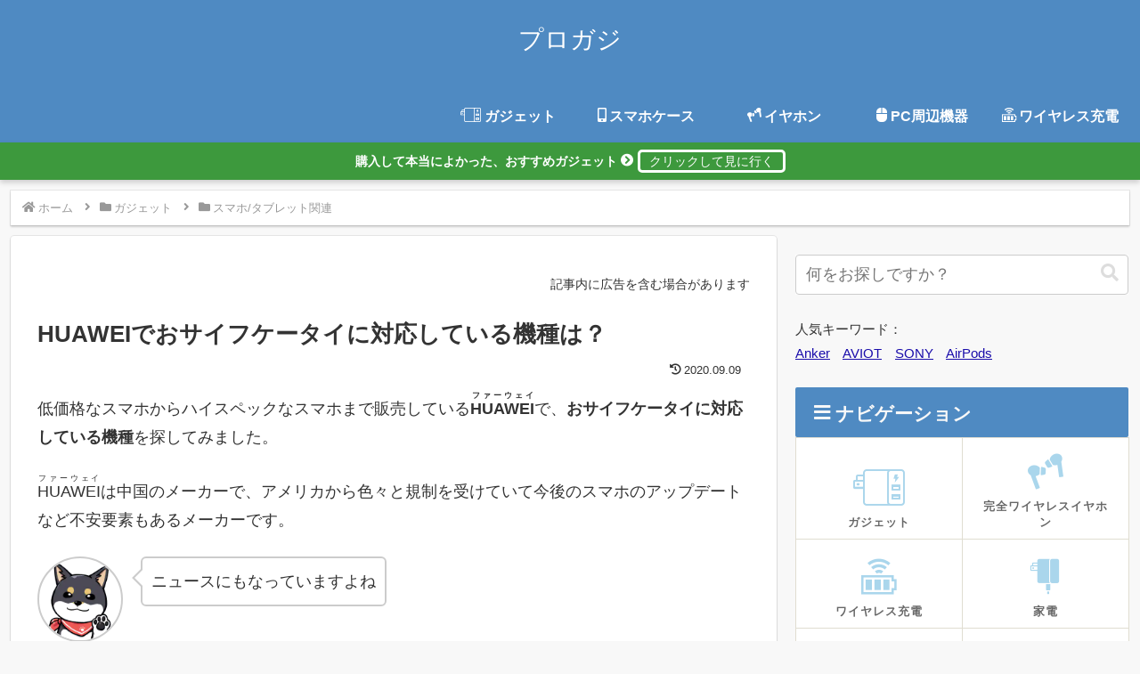

--- FILE ---
content_type: text/html; charset=UTF-8
request_url: https://macha795.com/huawei-osaihu-wallet-phone/
body_size: 56630
content:
<!doctype html>
<html lang="ja">

<head><meta charset="utf-8"><script>if(navigator.userAgent.match(/MSIE|Internet Explorer/i)||navigator.userAgent.match(/Trident\/7\..*?rv:11/i)){var href=document.location.href;if(!href.match(/[?&]nowprocket/)){if(href.indexOf("?")==-1){if(href.indexOf("#")==-1){document.location.href=href+"?nowprocket=1"}else{document.location.href=href.replace("#","?nowprocket=1#")}}else{if(href.indexOf("#")==-1){document.location.href=href+"&nowprocket=1"}else{document.location.href=href.replace("#","&nowprocket=1#")}}}}</script><script>(()=>{class RocketLazyLoadScripts{constructor(){this.v="2.0.4",this.userEvents=["keydown","keyup","mousedown","mouseup","mousemove","mouseover","mouseout","touchmove","touchstart","touchend","touchcancel","wheel","click","dblclick","input"],this.attributeEvents=["onblur","onclick","oncontextmenu","ondblclick","onfocus","onmousedown","onmouseenter","onmouseleave","onmousemove","onmouseout","onmouseover","onmouseup","onmousewheel","onscroll","onsubmit"]}async t(){this.i(),this.o(),/iP(ad|hone)/.test(navigator.userAgent)&&this.h(),this.u(),this.l(this),this.m(),this.k(this),this.p(this),this._(),await Promise.all([this.R(),this.L()]),this.lastBreath=Date.now(),this.S(this),this.P(),this.D(),this.O(),this.M(),await this.C(this.delayedScripts.normal),await this.C(this.delayedScripts.defer),await this.C(this.delayedScripts.async),await this.T(),await this.F(),await this.j(),await this.A(),window.dispatchEvent(new Event("rocket-allScriptsLoaded")),this.everythingLoaded=!0,this.lastTouchEnd&&await new Promise(t=>setTimeout(t,500-Date.now()+this.lastTouchEnd)),this.I(),this.H(),this.U(),this.W()}i(){this.CSPIssue=sessionStorage.getItem("rocketCSPIssue"),document.addEventListener("securitypolicyviolation",t=>{this.CSPIssue||"script-src-elem"!==t.violatedDirective||"data"!==t.blockedURI||(this.CSPIssue=!0,sessionStorage.setItem("rocketCSPIssue",!0))},{isRocket:!0})}o(){window.addEventListener("pageshow",t=>{this.persisted=t.persisted,this.realWindowLoadedFired=!0},{isRocket:!0}),window.addEventListener("pagehide",()=>{this.onFirstUserAction=null},{isRocket:!0})}h(){let t;function e(e){t=e}window.addEventListener("touchstart",e,{isRocket:!0}),window.addEventListener("touchend",function i(o){o.changedTouches[0]&&t.changedTouches[0]&&Math.abs(o.changedTouches[0].pageX-t.changedTouches[0].pageX)<10&&Math.abs(o.changedTouches[0].pageY-t.changedTouches[0].pageY)<10&&o.timeStamp-t.timeStamp<200&&(window.removeEventListener("touchstart",e,{isRocket:!0}),window.removeEventListener("touchend",i,{isRocket:!0}),"INPUT"===o.target.tagName&&"text"===o.target.type||(o.target.dispatchEvent(new TouchEvent("touchend",{target:o.target,bubbles:!0})),o.target.dispatchEvent(new MouseEvent("mouseover",{target:o.target,bubbles:!0})),o.target.dispatchEvent(new PointerEvent("click",{target:o.target,bubbles:!0,cancelable:!0,detail:1,clientX:o.changedTouches[0].clientX,clientY:o.changedTouches[0].clientY})),event.preventDefault()))},{isRocket:!0})}q(t){this.userActionTriggered||("mousemove"!==t.type||this.firstMousemoveIgnored?"keyup"===t.type||"mouseover"===t.type||"mouseout"===t.type||(this.userActionTriggered=!0,this.onFirstUserAction&&this.onFirstUserAction()):this.firstMousemoveIgnored=!0),"click"===t.type&&t.preventDefault(),t.stopPropagation(),t.stopImmediatePropagation(),"touchstart"===this.lastEvent&&"touchend"===t.type&&(this.lastTouchEnd=Date.now()),"click"===t.type&&(this.lastTouchEnd=0),this.lastEvent=t.type,t.composedPath&&t.composedPath()[0].getRootNode()instanceof ShadowRoot&&(t.rocketTarget=t.composedPath()[0]),this.savedUserEvents.push(t)}u(){this.savedUserEvents=[],this.userEventHandler=this.q.bind(this),this.userEvents.forEach(t=>window.addEventListener(t,this.userEventHandler,{passive:!1,isRocket:!0})),document.addEventListener("visibilitychange",this.userEventHandler,{isRocket:!0})}U(){this.userEvents.forEach(t=>window.removeEventListener(t,this.userEventHandler,{passive:!1,isRocket:!0})),document.removeEventListener("visibilitychange",this.userEventHandler,{isRocket:!0}),this.savedUserEvents.forEach(t=>{(t.rocketTarget||t.target).dispatchEvent(new window[t.constructor.name](t.type,t))})}m(){const t="return false",e=Array.from(this.attributeEvents,t=>"data-rocket-"+t),i="["+this.attributeEvents.join("],[")+"]",o="[data-rocket-"+this.attributeEvents.join("],[data-rocket-")+"]",s=(e,i,o)=>{o&&o!==t&&(e.setAttribute("data-rocket-"+i,o),e["rocket"+i]=new Function("event",o),e.setAttribute(i,t))};new MutationObserver(t=>{for(const n of t)"attributes"===n.type&&(n.attributeName.startsWith("data-rocket-")||this.everythingLoaded?n.attributeName.startsWith("data-rocket-")&&this.everythingLoaded&&this.N(n.target,n.attributeName.substring(12)):s(n.target,n.attributeName,n.target.getAttribute(n.attributeName))),"childList"===n.type&&n.addedNodes.forEach(t=>{if(t.nodeType===Node.ELEMENT_NODE)if(this.everythingLoaded)for(const i of[t,...t.querySelectorAll(o)])for(const t of i.getAttributeNames())e.includes(t)&&this.N(i,t.substring(12));else for(const e of[t,...t.querySelectorAll(i)])for(const t of e.getAttributeNames())this.attributeEvents.includes(t)&&s(e,t,e.getAttribute(t))})}).observe(document,{subtree:!0,childList:!0,attributeFilter:[...this.attributeEvents,...e]})}I(){this.attributeEvents.forEach(t=>{document.querySelectorAll("[data-rocket-"+t+"]").forEach(e=>{this.N(e,t)})})}N(t,e){const i=t.getAttribute("data-rocket-"+e);i&&(t.setAttribute(e,i),t.removeAttribute("data-rocket-"+e))}k(t){Object.defineProperty(HTMLElement.prototype,"onclick",{get(){return this.rocketonclick||null},set(e){this.rocketonclick=e,this.setAttribute(t.everythingLoaded?"onclick":"data-rocket-onclick","this.rocketonclick(event)")}})}S(t){function e(e,i){let o=e[i];e[i]=null,Object.defineProperty(e,i,{get:()=>o,set(s){t.everythingLoaded?o=s:e["rocket"+i]=o=s}})}e(document,"onreadystatechange"),e(window,"onload"),e(window,"onpageshow");try{Object.defineProperty(document,"readyState",{get:()=>t.rocketReadyState,set(e){t.rocketReadyState=e},configurable:!0}),document.readyState="loading"}catch(t){console.log("WPRocket DJE readyState conflict, bypassing")}}l(t){this.originalAddEventListener=EventTarget.prototype.addEventListener,this.originalRemoveEventListener=EventTarget.prototype.removeEventListener,this.savedEventListeners=[],EventTarget.prototype.addEventListener=function(e,i,o){o&&o.isRocket||!t.B(e,this)&&!t.userEvents.includes(e)||t.B(e,this)&&!t.userActionTriggered||e.startsWith("rocket-")||t.everythingLoaded?t.originalAddEventListener.call(this,e,i,o):(t.savedEventListeners.push({target:this,remove:!1,type:e,func:i,options:o}),"mouseenter"!==e&&"mouseleave"!==e||t.originalAddEventListener.call(this,e,t.savedUserEvents.push,o))},EventTarget.prototype.removeEventListener=function(e,i,o){o&&o.isRocket||!t.B(e,this)&&!t.userEvents.includes(e)||t.B(e,this)&&!t.userActionTriggered||e.startsWith("rocket-")||t.everythingLoaded?t.originalRemoveEventListener.call(this,e,i,o):t.savedEventListeners.push({target:this,remove:!0,type:e,func:i,options:o})}}J(t,e){this.savedEventListeners=this.savedEventListeners.filter(i=>{let o=i.type,s=i.target||window;return e!==o||t!==s||(this.B(o,s)&&(i.type="rocket-"+o),this.$(i),!1)})}H(){EventTarget.prototype.addEventListener=this.originalAddEventListener,EventTarget.prototype.removeEventListener=this.originalRemoveEventListener,this.savedEventListeners.forEach(t=>this.$(t))}$(t){t.remove?this.originalRemoveEventListener.call(t.target,t.type,t.func,t.options):this.originalAddEventListener.call(t.target,t.type,t.func,t.options)}p(t){let e;function i(e){return t.everythingLoaded?e:e.split(" ").map(t=>"load"===t||t.startsWith("load.")?"rocket-jquery-load":t).join(" ")}function o(o){function s(e){const s=o.fn[e];o.fn[e]=o.fn.init.prototype[e]=function(){return this[0]===window&&t.userActionTriggered&&("string"==typeof arguments[0]||arguments[0]instanceof String?arguments[0]=i(arguments[0]):"object"==typeof arguments[0]&&Object.keys(arguments[0]).forEach(t=>{const e=arguments[0][t];delete arguments[0][t],arguments[0][i(t)]=e})),s.apply(this,arguments),this}}if(o&&o.fn&&!t.allJQueries.includes(o)){const e={DOMContentLoaded:[],"rocket-DOMContentLoaded":[]};for(const t in e)document.addEventListener(t,()=>{e[t].forEach(t=>t())},{isRocket:!0});o.fn.ready=o.fn.init.prototype.ready=function(i){function s(){parseInt(o.fn.jquery)>2?setTimeout(()=>i.bind(document)(o)):i.bind(document)(o)}return"function"==typeof i&&(t.realDomReadyFired?!t.userActionTriggered||t.fauxDomReadyFired?s():e["rocket-DOMContentLoaded"].push(s):e.DOMContentLoaded.push(s)),o([])},s("on"),s("one"),s("off"),t.allJQueries.push(o)}e=o}t.allJQueries=[],o(window.jQuery),Object.defineProperty(window,"jQuery",{get:()=>e,set(t){o(t)}})}P(){const t=new Map;document.write=document.writeln=function(e){const i=document.currentScript,o=document.createRange(),s=i.parentElement;let n=t.get(i);void 0===n&&(n=i.nextSibling,t.set(i,n));const c=document.createDocumentFragment();o.setStart(c,0),c.appendChild(o.createContextualFragment(e)),s.insertBefore(c,n)}}async R(){return new Promise(t=>{this.userActionTriggered?t():this.onFirstUserAction=t})}async L(){return new Promise(t=>{document.addEventListener("DOMContentLoaded",()=>{this.realDomReadyFired=!0,t()},{isRocket:!0})})}async j(){return this.realWindowLoadedFired?Promise.resolve():new Promise(t=>{window.addEventListener("load",t,{isRocket:!0})})}M(){this.pendingScripts=[];this.scriptsMutationObserver=new MutationObserver(t=>{for(const e of t)e.addedNodes.forEach(t=>{"SCRIPT"!==t.tagName||t.noModule||t.isWPRocket||this.pendingScripts.push({script:t,promise:new Promise(e=>{const i=()=>{const i=this.pendingScripts.findIndex(e=>e.script===t);i>=0&&this.pendingScripts.splice(i,1),e()};t.addEventListener("load",i,{isRocket:!0}),t.addEventListener("error",i,{isRocket:!0}),setTimeout(i,1e3)})})})}),this.scriptsMutationObserver.observe(document,{childList:!0,subtree:!0})}async F(){await this.X(),this.pendingScripts.length?(await this.pendingScripts[0].promise,await this.F()):this.scriptsMutationObserver.disconnect()}D(){this.delayedScripts={normal:[],async:[],defer:[]},document.querySelectorAll("script[type$=rocketlazyloadscript]").forEach(t=>{t.hasAttribute("data-rocket-src")?t.hasAttribute("async")&&!1!==t.async?this.delayedScripts.async.push(t):t.hasAttribute("defer")&&!1!==t.defer||"module"===t.getAttribute("data-rocket-type")?this.delayedScripts.defer.push(t):this.delayedScripts.normal.push(t):this.delayedScripts.normal.push(t)})}async _(){await this.L();let t=[];document.querySelectorAll("script[type$=rocketlazyloadscript][data-rocket-src]").forEach(e=>{let i=e.getAttribute("data-rocket-src");if(i&&!i.startsWith("data:")){i.startsWith("//")&&(i=location.protocol+i);try{const o=new URL(i).origin;o!==location.origin&&t.push({src:o,crossOrigin:e.crossOrigin||"module"===e.getAttribute("data-rocket-type")})}catch(t){}}}),t=[...new Map(t.map(t=>[JSON.stringify(t),t])).values()],this.Y(t,"preconnect")}async G(t){if(await this.K(),!0!==t.noModule||!("noModule"in HTMLScriptElement.prototype))return new Promise(e=>{let i;function o(){(i||t).setAttribute("data-rocket-status","executed"),e()}try{if(navigator.userAgent.includes("Firefox/")||""===navigator.vendor||this.CSPIssue)i=document.createElement("script"),[...t.attributes].forEach(t=>{let e=t.nodeName;"type"!==e&&("data-rocket-type"===e&&(e="type"),"data-rocket-src"===e&&(e="src"),i.setAttribute(e,t.nodeValue))}),t.text&&(i.text=t.text),t.nonce&&(i.nonce=t.nonce),i.hasAttribute("src")?(i.addEventListener("load",o,{isRocket:!0}),i.addEventListener("error",()=>{i.setAttribute("data-rocket-status","failed-network"),e()},{isRocket:!0}),setTimeout(()=>{i.isConnected||e()},1)):(i.text=t.text,o()),i.isWPRocket=!0,t.parentNode.replaceChild(i,t);else{const i=t.getAttribute("data-rocket-type"),s=t.getAttribute("data-rocket-src");i?(t.type=i,t.removeAttribute("data-rocket-type")):t.removeAttribute("type"),t.addEventListener("load",o,{isRocket:!0}),t.addEventListener("error",i=>{this.CSPIssue&&i.target.src.startsWith("data:")?(console.log("WPRocket: CSP fallback activated"),t.removeAttribute("src"),this.G(t).then(e)):(t.setAttribute("data-rocket-status","failed-network"),e())},{isRocket:!0}),s?(t.fetchPriority="high",t.removeAttribute("data-rocket-src"),t.src=s):t.src="data:text/javascript;base64,"+window.btoa(unescape(encodeURIComponent(t.text)))}}catch(i){t.setAttribute("data-rocket-status","failed-transform"),e()}});t.setAttribute("data-rocket-status","skipped")}async C(t){const e=t.shift();return e?(e.isConnected&&await this.G(e),this.C(t)):Promise.resolve()}O(){this.Y([...this.delayedScripts.normal,...this.delayedScripts.defer,...this.delayedScripts.async],"preload")}Y(t,e){this.trash=this.trash||[];let i=!0;var o=document.createDocumentFragment();t.forEach(t=>{const s=t.getAttribute&&t.getAttribute("data-rocket-src")||t.src;if(s&&!s.startsWith("data:")){const n=document.createElement("link");n.href=s,n.rel=e,"preconnect"!==e&&(n.as="script",n.fetchPriority=i?"high":"low"),t.getAttribute&&"module"===t.getAttribute("data-rocket-type")&&(n.crossOrigin=!0),t.crossOrigin&&(n.crossOrigin=t.crossOrigin),t.integrity&&(n.integrity=t.integrity),t.nonce&&(n.nonce=t.nonce),o.appendChild(n),this.trash.push(n),i=!1}}),document.head.appendChild(o)}W(){this.trash.forEach(t=>t.remove())}async T(){try{document.readyState="interactive"}catch(t){}this.fauxDomReadyFired=!0;try{await this.K(),this.J(document,"readystatechange"),document.dispatchEvent(new Event("rocket-readystatechange")),await this.K(),document.rocketonreadystatechange&&document.rocketonreadystatechange(),await this.K(),this.J(document,"DOMContentLoaded"),document.dispatchEvent(new Event("rocket-DOMContentLoaded")),await this.K(),this.J(window,"DOMContentLoaded"),window.dispatchEvent(new Event("rocket-DOMContentLoaded"))}catch(t){console.error(t)}}async A(){try{document.readyState="complete"}catch(t){}try{await this.K(),this.J(document,"readystatechange"),document.dispatchEvent(new Event("rocket-readystatechange")),await this.K(),document.rocketonreadystatechange&&document.rocketonreadystatechange(),await this.K(),this.J(window,"load"),window.dispatchEvent(new Event("rocket-load")),await this.K(),window.rocketonload&&window.rocketonload(),await this.K(),this.allJQueries.forEach(t=>t(window).trigger("rocket-jquery-load")),await this.K(),this.J(window,"pageshow");const t=new Event("rocket-pageshow");t.persisted=this.persisted,window.dispatchEvent(t),await this.K(),window.rocketonpageshow&&window.rocketonpageshow({persisted:this.persisted})}catch(t){console.error(t)}}async K(){Date.now()-this.lastBreath>45&&(await this.X(),this.lastBreath=Date.now())}async X(){return document.hidden?new Promise(t=>setTimeout(t)):new Promise(t=>requestAnimationFrame(t))}B(t,e){return e===document&&"readystatechange"===t||(e===document&&"DOMContentLoaded"===t||(e===window&&"DOMContentLoaded"===t||(e===window&&"load"===t||e===window&&"pageshow"===t)))}static run(){(new RocketLazyLoadScripts).t()}}RocketLazyLoadScripts.run()})();</script>

<meta name="viewport" content="width=device-width, initial-scale=1.0, viewport-fit=cover">
<meta name="referrer" content="no-referrer-when-downgrade">
<meta name="format-detection" content="telephone=no">



  
      <!-- Google Tag Manager -->
    <script type="rocketlazyloadscript">(function(w,d,s,l,i){w[l]=w[l]||[];w[l].push({'gtm.start':
    new Date().getTime(),event:'gtm.js'});var f=d.getElementsByTagName(s)[0],
    j=d.createElement(s),dl=l!='dataLayer'?'&l='+l:'';j.async=true;j.src=
    'https://www.googletagmanager.com/gtm.js?id='+i+dl;f.parentNode.insertBefore(j,f);
    })(window,document,'script','dataLayer','GTM-MRSCKRX');</script>
    <!-- End Google Tag Manager -->
  

  <!-- Other Analytics -->
<link rel="preload" href="https://macha795.com/wp-content/themes/cocoon-master/webfonts/icomoon/fonts/icomoon.ttf?3o5bkh" as="font" type="font/ttf" crossorigin>


<meta name="p:domain_verify" content="88de5e13a235410485617646845ac4c8"/>
<meta name="theme-color" content="#4F8AC2">
<!-- /Other Analytics -->
<!-- preconnect dns-prefetch -->
<link rel="preconnect dns-prefetch" href="//www.googletagmanager.com">
<link rel="preconnect dns-prefetch" href="//www.google-analytics.com">
<link rel="preconnect dns-prefetch" href="//ajax.googleapis.com">
<link rel="preconnect dns-prefetch" href="//cdnjs.cloudflare.com">
<link rel="preconnect dns-prefetch" href="//pagead2.googlesyndication.com">
<link rel="preconnect dns-prefetch" href="//googleads.g.doubleclick.net">
<link rel="preconnect dns-prefetch" href="//tpc.googlesyndication.com">
<link rel="preconnect dns-prefetch" href="//ad.doubleclick.net">
<link rel="preconnect dns-prefetch" href="//www.gstatic.com">
<link rel="preconnect dns-prefetch" href="//cse.google.com">
<link rel="preconnect dns-prefetch" href="//fonts.gstatic.com">
<link rel="preconnect dns-prefetch" href="//fonts.googleapis.com">
<link rel="preconnect dns-prefetch" href="//cms.quantserve.com">
<link rel="preconnect dns-prefetch" href="//secure.gravatar.com">
<link rel="preconnect dns-prefetch" href="//cdn.syndication.twimg.com">
<link rel="preconnect dns-prefetch" href="//cdn.jsdelivr.net">
<link rel="preconnect dns-prefetch" href="//images-fe.ssl-images-amazon.com">
<link rel="preconnect dns-prefetch" href="//completion.amazon.com">
<link rel="preconnect dns-prefetch" href="//m.media-amazon.com">
<link rel="preconnect dns-prefetch" href="//i.moshimo.com">
<link rel="preconnect dns-prefetch" href="//aml.valuecommerce.com">
<link rel="preconnect dns-prefetch" href="//dalc.valuecommerce.com">
<link rel="preconnect dns-prefetch" href="//dalb.valuecommerce.com">
<link rel="preconnect dns-prefetch" href="//www.doubleclickbygoogle.com">
<link rel="preconnect dns-prefetch" href="//www.google.com/analytics/analytics">
<link rel="preconnect dns-prefetch" href="//developers.google.com/speed/libraries">
<link rel="preconnect dns-prefetch" href="//marketingplatform.google.com/about/tag-manager">
<link rel="preconnect dns-prefetch" href="//www.jsdelivr.com">
<link rel="preconnect dns-prefetch" href="//fonts.google.com">
<link rel="preconnect dns-prefetch" href="//developers.google.com/apis-explorer/#p">
<link rel="preconnect dns-prefetch" href="//cdnjs.com">
<link rel="preconnect dns-prefetch" href="//ad.amazon.com">

<!-- Preload -->
<link rel="preload" as="font" type="font/woff" href="https://macha795.com/wp-content/themes/cocoon-master/webfonts/icomoon/fonts/icomoon.woff?v=2.7.0.2" crossorigin>
<link rel="preload" as="font" type="font/woff2" href="https://macha795.com/wp-content/themes/cocoon-master/webfonts/fontawesome5/webfonts/fa-brands-400.woff2" crossorigin>
<link rel="preload" as="font" type="font/woff2" href="https://macha795.com/wp-content/themes/cocoon-master/webfonts/fontawesome5/webfonts/fa-regular-400.woff2" crossorigin>
<link rel="preload" as="font" type="font/woff2" href="https://macha795.com/wp-content/themes/cocoon-master/webfonts/fontawesome5/webfonts/fa-solid-900.woff2" crossorigin>
<title>HUAWEIでおサイフケータイに対応している機種は？ | プロガジ</title>
<link data-rocket-prefetch href="https://www.googletagmanager.com" rel="dns-prefetch">
<link data-rocket-prefetch href="https://www.google-analytics.com" rel="dns-prefetch">
<link data-rocket-prefetch href="https://www.clarity.ms" rel="dns-prefetch">
<link data-rocket-prefetch href="https://www.gstatic.com" rel="dns-prefetch">
<link data-rocket-prefetch href="https://ajax.googleapis.com" rel="dns-prefetch">
<link data-rocket-prefetch href="https://cdnjs.cloudflare.com" rel="dns-prefetch">
<link data-rocket-prefetch href="https://pagead2.googlesyndication.com" rel="dns-prefetch">
<link data-rocket-prefetch href="https://googleads.g.doubleclick.net" rel="dns-prefetch">
<link data-rocket-prefetch href="https://tpc.googlesyndication.com" rel="dns-prefetch">
<link data-rocket-prefetch href="https://ad.doubleclick.net" rel="dns-prefetch">
<link data-rocket-prefetch href="https://cse.google.com" rel="dns-prefetch">
<link data-rocket-prefetch href="https://fonts.gstatic.com" rel="dns-prefetch">
<link data-rocket-prefetch href="https://fonts.googleapis.com" rel="dns-prefetch">
<link data-rocket-prefetch href="https://cms.quantserve.com" rel="dns-prefetch">
<link data-rocket-prefetch href="https://secure.gravatar.com" rel="dns-prefetch">
<link data-rocket-prefetch href="https://cdn.syndication.twimg.com" rel="dns-prefetch">
<link data-rocket-prefetch href="https://cdn.jsdelivr.net&#039; async charset=&#039;UTF-8" rel="dns-prefetch">
<link data-rocket-prefetch href="https://images-fe.ssl-images-amazon.com" rel="dns-prefetch">
<link data-rocket-prefetch href="https://completion.amazon.com" rel="dns-prefetch">
<link data-rocket-prefetch href="https://m.media-amazon.com" rel="dns-prefetch">
<link data-rocket-prefetch href="https://i.moshimo.com" rel="dns-prefetch">
<link data-rocket-prefetch href="https://aml.valuecommerce.com" rel="dns-prefetch">
<link data-rocket-prefetch href="https://dalc.valuecommerce.com" rel="dns-prefetch">
<link data-rocket-prefetch href="https://dalb.valuecommerce.com" rel="dns-prefetch">
<link data-rocket-prefetch href="https://www.doubleclickbygoogle.com" rel="dns-prefetch">
<link data-rocket-prefetch href="https://www.google.com" rel="dns-prefetch">
<link data-rocket-prefetch href="https://developers.google.com" rel="dns-prefetch">
<link data-rocket-prefetch href="https://marketingplatform.google.com" rel="dns-prefetch">
<link data-rocket-prefetch href="https://www.jsdelivr.com&#039; async charset=&#039;UTF-8" rel="dns-prefetch">
<link data-rocket-prefetch href="https://fonts.google.com" rel="dns-prefetch">
<link data-rocket-prefetch href="https://cdnjs.com" rel="dns-prefetch">
<link data-rocket-prefetch href="https://ad.amazon.com" rel="dns-prefetch"><link rel="preload" data-rocket-preload as="image" href="https://macha795.com/wp-content/uploads/2018/09/2018-09-23_02-12-26_947957-180714-macha-250.png" fetchpriority="high">
<meta name='robots' content='max-image-preview:large' />

<!-- OGP -->
<meta property="og:type" content="article">
<meta property="og:description" content="低価格なスマホからハイスペックなスマホまで販売しているHUAWEI ファーウェイで、おサイフケータイに対応している機種を探してみました。HUAWEI ファーウェイは中国のメーカーで、アメリカから色々と規制を受けていて今後のスマホのアップデー...">
<meta property="og:title" content="HUAWEIでおサイフケータイに対応している機種は？">
<meta property="og:url" content="https://macha795.com/huawei-osaihu-wallet-phone/">
<meta property="og:image" content="https://macha795.com/wp-content/uploads/2019/11/2019-11-14_15-38-46_538151-eye-catch-huawei-osaihu-wallet-phone.jpg">
<meta property="og:site_name" content="プロガジ">
<meta property="og:locale" content="ja_JP">
<meta property="article:published_time" content="2020-08-10T00:03:56+09:00" />
<meta property="article:modified_time" content="2020-09-09T00:04:15+09:00" />
<meta property="article:section" content="スマホ/タブレット関連">
<meta property="article:tag" content="おサイフケータイ">
<meta property="article:tag" content="スマホ調査">
<!-- /OGP -->

<!-- Twitter Card -->
<meta name="twitter:card" content="summary">
<meta property="twitter:description" content="低価格なスマホからハイスペックなスマホまで販売しているHUAWEI ファーウェイで、おサイフケータイに対応している機種を探してみました。HUAWEI ファーウェイは中国のメーカーで、アメリカから色々と規制を受けていて今後のスマホのアップデー...">
<meta property="twitter:title" content="HUAWEIでおサイフケータイに対応している機種は？">
<meta property="twitter:url" content="https://macha795.com/huawei-osaihu-wallet-phone/">
<meta name="twitter:image" content="https://macha795.com/wp-content/uploads/2019/11/2019-11-14_15-38-46_538151-eye-catch-huawei-osaihu-wallet-phone.jpg">
<meta name="twitter:domain" content="macha795.com">
<meta name="twitter:creator" content="@macha795">
<meta name="twitter:site" content="@macha795">
<!-- /Twitter Card -->
<link rel='dns-prefetch' href='//ajax.googleapis.com' />

<link rel="alternate" type="application/rss+xml" title="プロガジ &raquo; フィード" href="https://macha795.com/feed/" />
<link rel="alternate" type="application/rss+xml" title="プロガジ &raquo; コメントフィード" href="https://macha795.com/comments/feed/" />
<link rel="alternate" type="application/rss+xml" title="プロガジ &raquo; HUAWEIでおサイフケータイに対応している機種は？ のコメントのフィード" href="https://macha795.com/huawei-osaihu-wallet-phone/feed/" />
<link data-minify="1" rel='stylesheet' id='mch-admin-style-css' href='https://macha795.com/wp-content/cache/min/1/wp-content/themes/cocoon-child-master/css/admin.css?ver=1764299719' media='all' />
<link rel='stylesheet' id='wp-block-library-css' href='https://macha795.com/wp-includes/css/dist/block-library/style.min.css?ver=6.7.2&#038;fver=20250204125553' media='all' />
<style id='rinkerg-gutenberg-rinker-style-inline-css'>
.wp-block-create-block-block{background-color:#21759b;color:#fff;padding:2px}

</style>
<style id='global-styles-inline-css'>
:root{--wp--preset--aspect-ratio--square: 1;--wp--preset--aspect-ratio--4-3: 4/3;--wp--preset--aspect-ratio--3-4: 3/4;--wp--preset--aspect-ratio--3-2: 3/2;--wp--preset--aspect-ratio--2-3: 2/3;--wp--preset--aspect-ratio--16-9: 16/9;--wp--preset--aspect-ratio--9-16: 9/16;--wp--preset--color--black: #000000;--wp--preset--color--cyan-bluish-gray: #abb8c3;--wp--preset--color--white: #ffffff;--wp--preset--color--pale-pink: #f78da7;--wp--preset--color--vivid-red: #cf2e2e;--wp--preset--color--luminous-vivid-orange: #ff6900;--wp--preset--color--luminous-vivid-amber: #fcb900;--wp--preset--color--light-green-cyan: #7bdcb5;--wp--preset--color--vivid-green-cyan: #00d084;--wp--preset--color--pale-cyan-blue: #8ed1fc;--wp--preset--color--vivid-cyan-blue: #0693e3;--wp--preset--color--vivid-purple: #9b51e0;--wp--preset--gradient--vivid-cyan-blue-to-vivid-purple: linear-gradient(135deg,rgba(6,147,227,1) 0%,rgb(155,81,224) 100%);--wp--preset--gradient--light-green-cyan-to-vivid-green-cyan: linear-gradient(135deg,rgb(122,220,180) 0%,rgb(0,208,130) 100%);--wp--preset--gradient--luminous-vivid-amber-to-luminous-vivid-orange: linear-gradient(135deg,rgba(252,185,0,1) 0%,rgba(255,105,0,1) 100%);--wp--preset--gradient--luminous-vivid-orange-to-vivid-red: linear-gradient(135deg,rgba(255,105,0,1) 0%,rgb(207,46,46) 100%);--wp--preset--gradient--very-light-gray-to-cyan-bluish-gray: linear-gradient(135deg,rgb(238,238,238) 0%,rgb(169,184,195) 100%);--wp--preset--gradient--cool-to-warm-spectrum: linear-gradient(135deg,rgb(74,234,220) 0%,rgb(151,120,209) 20%,rgb(207,42,186) 40%,rgb(238,44,130) 60%,rgb(251,105,98) 80%,rgb(254,248,76) 100%);--wp--preset--gradient--blush-light-purple: linear-gradient(135deg,rgb(255,206,236) 0%,rgb(152,150,240) 100%);--wp--preset--gradient--blush-bordeaux: linear-gradient(135deg,rgb(254,205,165) 0%,rgb(254,45,45) 50%,rgb(107,0,62) 100%);--wp--preset--gradient--luminous-dusk: linear-gradient(135deg,rgb(255,203,112) 0%,rgb(199,81,192) 50%,rgb(65,88,208) 100%);--wp--preset--gradient--pale-ocean: linear-gradient(135deg,rgb(255,245,203) 0%,rgb(182,227,212) 50%,rgb(51,167,181) 100%);--wp--preset--gradient--electric-grass: linear-gradient(135deg,rgb(202,248,128) 0%,rgb(113,206,126) 100%);--wp--preset--gradient--midnight: linear-gradient(135deg,rgb(2,3,129) 0%,rgb(40,116,252) 100%);--wp--preset--font-size--small: 13px;--wp--preset--font-size--medium: 20px;--wp--preset--font-size--large: 36px;--wp--preset--font-size--x-large: 42px;--wp--preset--spacing--20: 0.44rem;--wp--preset--spacing--30: 0.67rem;--wp--preset--spacing--40: 1rem;--wp--preset--spacing--50: 1.5rem;--wp--preset--spacing--60: 2.25rem;--wp--preset--spacing--70: 3.38rem;--wp--preset--spacing--80: 5.06rem;--wp--preset--shadow--natural: 6px 6px 9px rgba(0, 0, 0, 0.2);--wp--preset--shadow--deep: 12px 12px 50px rgba(0, 0, 0, 0.4);--wp--preset--shadow--sharp: 6px 6px 0px rgba(0, 0, 0, 0.2);--wp--preset--shadow--outlined: 6px 6px 0px -3px rgba(255, 255, 255, 1), 6px 6px rgba(0, 0, 0, 1);--wp--preset--shadow--crisp: 6px 6px 0px rgba(0, 0, 0, 1);}:root { --wp--style--global--content-size: 840px;--wp--style--global--wide-size: 1200px; }:where(body) { margin: 0; }.wp-site-blocks > .alignleft { float: left; margin-right: 2em; }.wp-site-blocks > .alignright { float: right; margin-left: 2em; }.wp-site-blocks > .aligncenter { justify-content: center; margin-left: auto; margin-right: auto; }:where(.wp-site-blocks) > * { margin-block-start: 24px; margin-block-end: 0; }:where(.wp-site-blocks) > :first-child { margin-block-start: 0; }:where(.wp-site-blocks) > :last-child { margin-block-end: 0; }:root { --wp--style--block-gap: 24px; }:root :where(.is-layout-flow) > :first-child{margin-block-start: 0;}:root :where(.is-layout-flow) > :last-child{margin-block-end: 0;}:root :where(.is-layout-flow) > *{margin-block-start: 24px;margin-block-end: 0;}:root :where(.is-layout-constrained) > :first-child{margin-block-start: 0;}:root :where(.is-layout-constrained) > :last-child{margin-block-end: 0;}:root :where(.is-layout-constrained) > *{margin-block-start: 24px;margin-block-end: 0;}:root :where(.is-layout-flex){gap: 24px;}:root :where(.is-layout-grid){gap: 24px;}.is-layout-flow > .alignleft{float: left;margin-inline-start: 0;margin-inline-end: 2em;}.is-layout-flow > .alignright{float: right;margin-inline-start: 2em;margin-inline-end: 0;}.is-layout-flow > .aligncenter{margin-left: auto !important;margin-right: auto !important;}.is-layout-constrained > .alignleft{float: left;margin-inline-start: 0;margin-inline-end: 2em;}.is-layout-constrained > .alignright{float: right;margin-inline-start: 2em;margin-inline-end: 0;}.is-layout-constrained > .aligncenter{margin-left: auto !important;margin-right: auto !important;}.is-layout-constrained > :where(:not(.alignleft):not(.alignright):not(.alignfull)){max-width: var(--wp--style--global--content-size);margin-left: auto !important;margin-right: auto !important;}.is-layout-constrained > .alignwide{max-width: var(--wp--style--global--wide-size);}body .is-layout-flex{display: flex;}.is-layout-flex{flex-wrap: wrap;align-items: center;}.is-layout-flex > :is(*, div){margin: 0;}body .is-layout-grid{display: grid;}.is-layout-grid > :is(*, div){margin: 0;}body{padding-top: 0px;padding-right: 0px;padding-bottom: 0px;padding-left: 0px;}a:where(:not(.wp-element-button)){text-decoration: underline;}:root :where(.wp-element-button, .wp-block-button__link){background-color: #32373c;border-width: 0;color: #fff;font-family: inherit;font-size: inherit;line-height: inherit;padding: calc(0.667em + 2px) calc(1.333em + 2px);text-decoration: none;}.has-black-color{color: var(--wp--preset--color--black) !important;}.has-cyan-bluish-gray-color{color: var(--wp--preset--color--cyan-bluish-gray) !important;}.has-white-color{color: var(--wp--preset--color--white) !important;}.has-pale-pink-color{color: var(--wp--preset--color--pale-pink) !important;}.has-vivid-red-color{color: var(--wp--preset--color--vivid-red) !important;}.has-luminous-vivid-orange-color{color: var(--wp--preset--color--luminous-vivid-orange) !important;}.has-luminous-vivid-amber-color{color: var(--wp--preset--color--luminous-vivid-amber) !important;}.has-light-green-cyan-color{color: var(--wp--preset--color--light-green-cyan) !important;}.has-vivid-green-cyan-color{color: var(--wp--preset--color--vivid-green-cyan) !important;}.has-pale-cyan-blue-color{color: var(--wp--preset--color--pale-cyan-blue) !important;}.has-vivid-cyan-blue-color{color: var(--wp--preset--color--vivid-cyan-blue) !important;}.has-vivid-purple-color{color: var(--wp--preset--color--vivid-purple) !important;}.has-black-background-color{background-color: var(--wp--preset--color--black) !important;}.has-cyan-bluish-gray-background-color{background-color: var(--wp--preset--color--cyan-bluish-gray) !important;}.has-white-background-color{background-color: var(--wp--preset--color--white) !important;}.has-pale-pink-background-color{background-color: var(--wp--preset--color--pale-pink) !important;}.has-vivid-red-background-color{background-color: var(--wp--preset--color--vivid-red) !important;}.has-luminous-vivid-orange-background-color{background-color: var(--wp--preset--color--luminous-vivid-orange) !important;}.has-luminous-vivid-amber-background-color{background-color: var(--wp--preset--color--luminous-vivid-amber) !important;}.has-light-green-cyan-background-color{background-color: var(--wp--preset--color--light-green-cyan) !important;}.has-vivid-green-cyan-background-color{background-color: var(--wp--preset--color--vivid-green-cyan) !important;}.has-pale-cyan-blue-background-color{background-color: var(--wp--preset--color--pale-cyan-blue) !important;}.has-vivid-cyan-blue-background-color{background-color: var(--wp--preset--color--vivid-cyan-blue) !important;}.has-vivid-purple-background-color{background-color: var(--wp--preset--color--vivid-purple) !important;}.has-black-border-color{border-color: var(--wp--preset--color--black) !important;}.has-cyan-bluish-gray-border-color{border-color: var(--wp--preset--color--cyan-bluish-gray) !important;}.has-white-border-color{border-color: var(--wp--preset--color--white) !important;}.has-pale-pink-border-color{border-color: var(--wp--preset--color--pale-pink) !important;}.has-vivid-red-border-color{border-color: var(--wp--preset--color--vivid-red) !important;}.has-luminous-vivid-orange-border-color{border-color: var(--wp--preset--color--luminous-vivid-orange) !important;}.has-luminous-vivid-amber-border-color{border-color: var(--wp--preset--color--luminous-vivid-amber) !important;}.has-light-green-cyan-border-color{border-color: var(--wp--preset--color--light-green-cyan) !important;}.has-vivid-green-cyan-border-color{border-color: var(--wp--preset--color--vivid-green-cyan) !important;}.has-pale-cyan-blue-border-color{border-color: var(--wp--preset--color--pale-cyan-blue) !important;}.has-vivid-cyan-blue-border-color{border-color: var(--wp--preset--color--vivid-cyan-blue) !important;}.has-vivid-purple-border-color{border-color: var(--wp--preset--color--vivid-purple) !important;}.has-vivid-cyan-blue-to-vivid-purple-gradient-background{background: var(--wp--preset--gradient--vivid-cyan-blue-to-vivid-purple) !important;}.has-light-green-cyan-to-vivid-green-cyan-gradient-background{background: var(--wp--preset--gradient--light-green-cyan-to-vivid-green-cyan) !important;}.has-luminous-vivid-amber-to-luminous-vivid-orange-gradient-background{background: var(--wp--preset--gradient--luminous-vivid-amber-to-luminous-vivid-orange) !important;}.has-luminous-vivid-orange-to-vivid-red-gradient-background{background: var(--wp--preset--gradient--luminous-vivid-orange-to-vivid-red) !important;}.has-very-light-gray-to-cyan-bluish-gray-gradient-background{background: var(--wp--preset--gradient--very-light-gray-to-cyan-bluish-gray) !important;}.has-cool-to-warm-spectrum-gradient-background{background: var(--wp--preset--gradient--cool-to-warm-spectrum) !important;}.has-blush-light-purple-gradient-background{background: var(--wp--preset--gradient--blush-light-purple) !important;}.has-blush-bordeaux-gradient-background{background: var(--wp--preset--gradient--blush-bordeaux) !important;}.has-luminous-dusk-gradient-background{background: var(--wp--preset--gradient--luminous-dusk) !important;}.has-pale-ocean-gradient-background{background: var(--wp--preset--gradient--pale-ocean) !important;}.has-electric-grass-gradient-background{background: var(--wp--preset--gradient--electric-grass) !important;}.has-midnight-gradient-background{background: var(--wp--preset--gradient--midnight) !important;}.has-small-font-size{font-size: var(--wp--preset--font-size--small) !important;}.has-medium-font-size{font-size: var(--wp--preset--font-size--medium) !important;}.has-large-font-size{font-size: var(--wp--preset--font-size--large) !important;}.has-x-large-font-size{font-size: var(--wp--preset--font-size--x-large) !important;}
:root :where(.wp-block-pullquote){font-size: 1.5em;line-height: 1.6;}
</style>
<link data-minify="1" rel='stylesheet' id='yyi_rinker_stylesheet-css' href='https://macha795.com/wp-content/cache/min/1/wp-content/plugins/yyi-rinker/css/style.css?ver=1764299719' media='all' />
<link data-minify="1" rel='stylesheet' id='cocoon-style-css' href='https://macha795.com/wp-content/cache/min/1/wp-content/themes/cocoon-master/style.css?ver=1764299719' media='all' />
<link data-minify="1" rel='stylesheet' id='cocoon-keyframes-css' href='https://macha795.com/wp-content/cache/min/1/wp-content/themes/cocoon-master/keyframes.css?ver=1764299719' media='all' />
<link data-minify="1" rel='stylesheet' id='font-awesome-style-css' href='https://macha795.com/wp-content/cache/min/1/wp-content/themes/cocoon-child-master/fonts/myicons.css?ver=1764299719' media='all' />
<link data-minify="1" rel='stylesheet' id='font-awesome5-update-style-css' href='https://macha795.com/wp-content/cache/min/1/wp-content/themes/cocoon-master/css/fontawesome5.css?ver=1764299719' media='all' />
<link data-minify="1" rel='stylesheet' id='icomoon-style-css' href='https://macha795.com/wp-content/cache/min/1/wp-content/themes/cocoon-master/webfonts/icomoon/style.css?ver=1764299719' media='all' />
<link data-minify="1" rel='stylesheet' id='code-highlight-style-css' href='https://macha795.com/wp-content/cache/min/1/wp-content/themes/cocoon-master/plugins/highlight-js/styles/pojoaque.css?ver=1764299719' media='all' />
<link rel='stylesheet' id='baguettebox-style-css' href='https://macha795.com/wp-content/themes/cocoon-master/plugins/baguettebox/dist/baguetteBox.min.css?ver=6.7.2&#038;fver=20250407015110' media='all' />
<link data-minify="1" rel='stylesheet' id='scrollhint-style-css' href='https://macha795.com/wp-content/cache/min/1/wp-content/themes/cocoon-master/plugins/scroll-hint-master/css/scroll-hint.css?ver=1764299719' media='all' />
<link data-minify="1" rel='stylesheet' id='cocoon-skin-style-css' href='https://macha795.com/wp-content/cache/min/1/wp-content/themes/cocoon-child-master/skins/skin-abc/style.css?ver=1764299719' media='all' />
<style id='cocoon-skin-style-inline-css'>
.main{width:860px}.sidebar{width:376px}@media screen and (max-width:1255px){.wrap{width:auto}.main,.sidebar,.sidebar-left .main,.sidebar-left .sidebar{margin:0 .5%}.main{width:67.4%}.sidebar{padding:1.5%;width:30%}.entry-card-thumb{width:38%}.entry-card-content{margin-left:40%}}#notice-area{background-color:#3d993d}#notice-area{color:#fff}body::after{content:url(https://macha795.com/wp-content/themes/cocoon-master/lib/analytics/access.php?post_id=7483&post_type=post)!important;visibility:hidden;position:absolute;bottom:0;right:0;width:1px;height:1px;overflow:hidden;display:inline!important}.toc-checkbox{display:none}.toc-content{visibility:hidden;height:0;opacity:.2;transition:all 0.5s ease-out}.toc-checkbox:checked~.toc-content{visibility:visible;padding-top:.6em;height:100%;opacity:1}.toc-title::after{content:'[開く]';margin-left:.5em;cursor:pointer;font-size:.8em}.toc-title:hover::after{text-decoration:underline}.toc-checkbox:checked+.toc-title::after{content:'[閉じる]'}.entry-content>*,.demo .entry-content p{line-height:1.8}.entry-content>*,.mce-content-body>*,.article p,.demo .entry-content p,.article dl,.article ul,.article ol,.article blockquote,.article pre,.article table,.article .toc,.body .article,.body .column-wrap,.body .new-entry-cards,.body .popular-entry-cards,.body .navi-entry-cards,.body .box-menus,.body .ranking-item,.body .rss-entry-cards,.body .widget,.body .author-box,.body .blogcard-wrap,.body .login-user-only,.body .information-box,.body .question-box,.body .alert-box,.body .information,.body .question,.body .alert,.body .memo-box,.body .comment-box,.body .common-icon-box,.body .blank-box,.body .button-block,.body .micro-bottom,.body .caption-box,.body .tab-caption-box,.body .label-box,.body .toggle-wrap,.body .wp-block-image,.body .booklink-box,.body .kaerebalink-box,.body .tomarebalink-box,.body .product-item-box,.body .speech-wrap,.body .wp-block-categories,.body .wp-block-archives,.body .wp-block-archives-dropdown,.body .wp-block-calendar,.body .ad-area,.body .wp-block-gallery,.body .wp-block-audio,.body .wp-block-cover,.body .wp-block-file,.body .wp-block-media-text,.body .wp-block-video,.body .wp-block-buttons,.body .wp-block-columns,.body .wp-block-separator,.body .components-placeholder,.body .wp-block-search,.body .wp-block-social-links,.body .timeline-box,.body .blogcard-type,.body .btn-wrap,.body .btn-wrap a,.body .block-box,.body .wp-block-embed,.body .wp-block-group,.body .wp-block-table,.body .scrollable-table,.body .wp-block-separator,.body .wp-block,.body .video-container,.comment-area,.related-entries,.pager-post-navi,.comment-respond{margin-bottom:1.4em}.is-root-container>*{margin-bottom:1.4em!important}.article h2,.article h3,.article h4,.article h5,.article h6{margin-bottom:1.26em}@media screen and (max-width:480px){.body,.menu-content{font-size:16px}}@media screen and (max-width:781px){.wp-block-column{margin-bottom:1.4em}}@media screen and (max-width:834px){.container .column-wrap{gap:1.4em}}.article .micro-top{margin-bottom:.28em}.article .micro-bottom{margin-top:-1.26em}.article .micro-balloon{margin-bottom:.7em}.article .micro-bottom.micro-balloon{margin-top:-.98em}.blank-box.bb-key-color{border-color:#19448e}.iic-key-color li::before{color:#19448e}.blank-box.bb-tab.bb-key-color::before{background-color:#19448e}.tb-key-color .toggle-button{border:1px solid #19448e;background:#19448e;color:#fff}.tb-key-color .toggle-button::before{color:#ccc}.tb-key-color .toggle-checkbox:checked~.toggle-content{border-color:#19448e}.cb-key-color.caption-box{border-color:#19448e}.cb-key-color .caption-box-label{background-color:#19448e;color:#fff}.tcb-key-color .tab-caption-box-label{background-color:#19448e;color:#fff}.tcb-key-color .tab-caption-box-content{border-color:#19448e}.lb-key-color .label-box-content{border-color:#19448e}.mc-key-color{background-color:#19448e;color:#fff;border:none}.mc-key-color.micro-bottom::after{border-bottom-color:#19448e;border-top-color:transparent}.mc-key-color::before{border-top-color:transparent;border-bottom-color:transparent}.mc-key-color::after{border-top-color:#19448e}.btn-key-color,.btn-wrap.btn-wrap-key-color>a{background-color:#19448e}.has-text-color.has-key-color-color{color:#19448e}.has-background.has-key-color-background-color{background-color:#19448e}.body.article,body#tinymce.wp-editor{background-color:#fff}.body.article,.editor-post-title__block .editor-post-title__input,body#tinymce.wp-editor{color:#333}html .body .has-key-color-background-color{background-color:#19448e}html .body .has-key-color-color{color:#19448e}html .body .has-key-color-border-color{border-color:#19448e}html .body .btn-wrap.has-key-color-background-color>a{background-color:#19448e}html .body .btn-wrap.has-key-color-color>a{color:#19448e}html .body .btn-wrap.has-key-color-border-color>a{border-color:#19448e}html .body .bb-tab.has-key-color-border-color .bb-label{background-color:#19448e}html .body .toggle-wrap.has-key-color-border-color:not(.not-nested-style) .toggle-button{background-color:#19448e}html .body .toggle-wrap.has-key-color-border-color:not(.not-nested-style) .toggle-button,html .body .toggle-wrap.has-key-color-border-color:not(.not-nested-style) .toggle-content{border-color:#19448e}html .body .toggle-wrap.has-key-color-background-color:not(.not-nested-style) .toggle-content{background-color:#19448e}html .body .toggle-wrap.has-key-color-color:not(.not-nested-style) .toggle-content{color:#19448e}html .body .iconlist-box.has-key-color-icon-color li::before{color:#19448e}.micro-text.has-key-color-color{color:#19448e}html .body .micro-balloon.has-key-color-color{color:#19448e}html .body .micro-balloon.has-key-color-background-color{background-color:#19448e;border-color:transparent}html .body .micro-balloon.has-key-color-background-color.micro-bottom::after{border-bottom-color:#19448e;border-top-color:transparent}html .body .micro-balloon.has-key-color-background-color::before{border-top-color:transparent;border-bottom-color:transparent}html .body .micro-balloon.has-key-color-background-color::after{border-top-color:#19448e}html .body .micro-balloon.has-border-color.has-key-color-border-color{border-color:#19448e}html .body .micro-balloon.micro-top.has-key-color-border-color::before{border-top-color:#19448e}html .body .micro-balloon.micro-bottom.has-key-color-border-color::before{border-bottom-color:#19448e}html .body .caption-box.has-key-color-border-color:not(.not-nested-style) .box-label{background-color:#19448e}html .body .tab-caption-box.has-key-color-border-color:not(.not-nested-style) .box-label{background-color:#19448e}html .body .tab-caption-box.has-key-color-border-color:not(.not-nested-style) .box-content{border-color:#19448e}html .body .tab-caption-box.has-key-color-background-color:not(.not-nested-style) .box-content{background-color:#19448e}html .body .tab-caption-box.has-key-color-color:not(.not-nested-style) .box-content{color:#19448e}html .body .label-box.has-key-color-border-color:not(.not-nested-style) .box-content{border-color:#19448e}html .body .label-box.has-key-color-background-color:not(.not-nested-style) .box-content{background-color:#19448e}html .body .label-box.has-key-color-color:not(.not-nested-style) .box-content{color:#19448e}html .body .speech-wrap:not(.not-nested-style) .speech-balloon.has-key-color-background-color{background-color:#19448e}html .body .speech-wrap:not(.not-nested-style) .speech-balloon.has-text-color.has-key-color-color{color:#19448e}html .body .speech-wrap:not(.not-nested-style) .speech-balloon.has-key-color-border-color{border-color:#19448e}html .body .speech-wrap.sbp-l:not(.not-nested-style) .speech-balloon.has-key-color-border-color::before{border-right-color:#19448e}html .body .speech-wrap.sbp-r:not(.not-nested-style) .speech-balloon.has-key-color-border-color::before{border-left-color:#19448e}html .body .speech-wrap.sbp-l:not(.not-nested-style) .speech-balloon.has-key-color-background-color::after{border-right-color:#19448e}html .body .speech-wrap.sbp-r:not(.not-nested-style) .speech-balloon.has-key-color-background-color::after{border-left-color:#19448e}html .body .speech-wrap.sbs-line.sbp-r:not(.not-nested-style) .speech-balloon.has-key-color-background-color{background-color:#19448e}html .body .speech-wrap.sbs-line.sbp-r:not(.not-nested-style) .speech-balloon.has-key-color-border-color{border-color:#19448e}html .body .speech-wrap.sbs-think:not(.not-nested-style) .speech-balloon.has-key-color-border-color::before,html .body .speech-wrap.sbs-think:not(.not-nested-style) .speech-balloon.has-key-color-border-color::after{border-color:#19448e}html .body .speech-wrap.sbs-think:not(.not-nested-style) .speech-balloon.has-key-color-background-color::before,html .body .speech-wrap.sbs-think:not(.not-nested-style) .speech-balloon.has-key-color-background-color::after{background-color:#19448e}html .body .speech-wrap.sbs-think:not(.not-nested-style) .speech-balloon.has-key-color-border-color::before{border-color:#19448e}html .body .timeline-box.has-key-color-point-color:not(.not-nested-style) .timeline-item::before{background-color:#19448e}.has-key-color-border-color.is-style-accordion:not(.not-nested-style) .faq-question{background-color:#19448e}html .body .has-key-color-question-color:not(.not-nested-style) .faq-question-label{color:#19448e}html .body .has-key-color-question-color.has-border-color:not(.not-nested-style) .faq-question-label{color:#19448e}html .body .has-key-color-answer-color:not(.not-nested-style) .faq-answer-label{color:#19448e}html .body .is-style-square.has-key-color-question-color:not(.not-nested-style) .faq-question-label{color:#fff;background-color:#19448e}html .body .is-style-square.has-key-color-answer-color:not(.not-nested-style) .faq-answer-label{color:#fff;background-color:#19448e}html .body .has-red-background-color{background-color:#e60033}html .body .has-red-color{color:#e60033}html .body .has-red-border-color{border-color:#e60033}html .body .btn-wrap.has-red-background-color>a{background-color:#e60033}html .body .btn-wrap.has-red-color>a{color:#e60033}html .body .btn-wrap.has-red-border-color>a{border-color:#e60033}html .body .bb-tab.has-red-border-color .bb-label{background-color:#e60033}html .body .toggle-wrap.has-red-border-color:not(.not-nested-style) .toggle-button{background-color:#e60033}html .body .toggle-wrap.has-red-border-color:not(.not-nested-style) .toggle-button,html .body .toggle-wrap.has-red-border-color:not(.not-nested-style) .toggle-content{border-color:#e60033}html .body .toggle-wrap.has-red-background-color:not(.not-nested-style) .toggle-content{background-color:#e60033}html .body .toggle-wrap.has-red-color:not(.not-nested-style) .toggle-content{color:#e60033}html .body .iconlist-box.has-red-icon-color li::before{color:#e60033}.micro-text.has-red-color{color:#e60033}html .body .micro-balloon.has-red-color{color:#e60033}html .body .micro-balloon.has-red-background-color{background-color:#e60033;border-color:transparent}html .body .micro-balloon.has-red-background-color.micro-bottom::after{border-bottom-color:#e60033;border-top-color:transparent}html .body .micro-balloon.has-red-background-color::before{border-top-color:transparent;border-bottom-color:transparent}html .body .micro-balloon.has-red-background-color::after{border-top-color:#e60033}html .body .micro-balloon.has-border-color.has-red-border-color{border-color:#e60033}html .body .micro-balloon.micro-top.has-red-border-color::before{border-top-color:#e60033}html .body .micro-balloon.micro-bottom.has-red-border-color::before{border-bottom-color:#e60033}html .body .caption-box.has-red-border-color:not(.not-nested-style) .box-label{background-color:#e60033}html .body .tab-caption-box.has-red-border-color:not(.not-nested-style) .box-label{background-color:#e60033}html .body .tab-caption-box.has-red-border-color:not(.not-nested-style) .box-content{border-color:#e60033}html .body .tab-caption-box.has-red-background-color:not(.not-nested-style) .box-content{background-color:#e60033}html .body .tab-caption-box.has-red-color:not(.not-nested-style) .box-content{color:#e60033}html .body .label-box.has-red-border-color:not(.not-nested-style) .box-content{border-color:#e60033}html .body .label-box.has-red-background-color:not(.not-nested-style) .box-content{background-color:#e60033}html .body .label-box.has-red-color:not(.not-nested-style) .box-content{color:#e60033}html .body .speech-wrap:not(.not-nested-style) .speech-balloon.has-red-background-color{background-color:#e60033}html .body .speech-wrap:not(.not-nested-style) .speech-balloon.has-text-color.has-red-color{color:#e60033}html .body .speech-wrap:not(.not-nested-style) .speech-balloon.has-red-border-color{border-color:#e60033}html .body .speech-wrap.sbp-l:not(.not-nested-style) .speech-balloon.has-red-border-color::before{border-right-color:#e60033}html .body .speech-wrap.sbp-r:not(.not-nested-style) .speech-balloon.has-red-border-color::before{border-left-color:#e60033}html .body .speech-wrap.sbp-l:not(.not-nested-style) .speech-balloon.has-red-background-color::after{border-right-color:#e60033}html .body .speech-wrap.sbp-r:not(.not-nested-style) .speech-balloon.has-red-background-color::after{border-left-color:#e60033}html .body .speech-wrap.sbs-line.sbp-r:not(.not-nested-style) .speech-balloon.has-red-background-color{background-color:#e60033}html .body .speech-wrap.sbs-line.sbp-r:not(.not-nested-style) .speech-balloon.has-red-border-color{border-color:#e60033}html .body .speech-wrap.sbs-think:not(.not-nested-style) .speech-balloon.has-red-border-color::before,html .body .speech-wrap.sbs-think:not(.not-nested-style) .speech-balloon.has-red-border-color::after{border-color:#e60033}html .body .speech-wrap.sbs-think:not(.not-nested-style) .speech-balloon.has-red-background-color::before,html .body .speech-wrap.sbs-think:not(.not-nested-style) .speech-balloon.has-red-background-color::after{background-color:#e60033}html .body .speech-wrap.sbs-think:not(.not-nested-style) .speech-balloon.has-red-border-color::before{border-color:#e60033}html .body .timeline-box.has-red-point-color:not(.not-nested-style) .timeline-item::before{background-color:#e60033}.has-red-border-color.is-style-accordion:not(.not-nested-style) .faq-question{background-color:#e60033}html .body .has-red-question-color:not(.not-nested-style) .faq-question-label{color:#e60033}html .body .has-red-question-color.has-border-color:not(.not-nested-style) .faq-question-label{color:#e60033}html .body .has-red-answer-color:not(.not-nested-style) .faq-answer-label{color:#e60033}html .body .is-style-square.has-red-question-color:not(.not-nested-style) .faq-question-label{color:#fff;background-color:#e60033}html .body .is-style-square.has-red-answer-color:not(.not-nested-style) .faq-answer-label{color:#fff;background-color:#e60033}html .body .has-pink-background-color{background-color:#e95295}html .body .has-pink-color{color:#e95295}html .body .has-pink-border-color{border-color:#e95295}html .body .btn-wrap.has-pink-background-color>a{background-color:#e95295}html .body .btn-wrap.has-pink-color>a{color:#e95295}html .body .btn-wrap.has-pink-border-color>a{border-color:#e95295}html .body .bb-tab.has-pink-border-color .bb-label{background-color:#e95295}html .body .toggle-wrap.has-pink-border-color:not(.not-nested-style) .toggle-button{background-color:#e95295}html .body .toggle-wrap.has-pink-border-color:not(.not-nested-style) .toggle-button,html .body .toggle-wrap.has-pink-border-color:not(.not-nested-style) .toggle-content{border-color:#e95295}html .body .toggle-wrap.has-pink-background-color:not(.not-nested-style) .toggle-content{background-color:#e95295}html .body .toggle-wrap.has-pink-color:not(.not-nested-style) .toggle-content{color:#e95295}html .body .iconlist-box.has-pink-icon-color li::before{color:#e95295}.micro-text.has-pink-color{color:#e95295}html .body .micro-balloon.has-pink-color{color:#e95295}html .body .micro-balloon.has-pink-background-color{background-color:#e95295;border-color:transparent}html .body .micro-balloon.has-pink-background-color.micro-bottom::after{border-bottom-color:#e95295;border-top-color:transparent}html .body .micro-balloon.has-pink-background-color::before{border-top-color:transparent;border-bottom-color:transparent}html .body .micro-balloon.has-pink-background-color::after{border-top-color:#e95295}html .body .micro-balloon.has-border-color.has-pink-border-color{border-color:#e95295}html .body .micro-balloon.micro-top.has-pink-border-color::before{border-top-color:#e95295}html .body .micro-balloon.micro-bottom.has-pink-border-color::before{border-bottom-color:#e95295}html .body .caption-box.has-pink-border-color:not(.not-nested-style) .box-label{background-color:#e95295}html .body .tab-caption-box.has-pink-border-color:not(.not-nested-style) .box-label{background-color:#e95295}html .body .tab-caption-box.has-pink-border-color:not(.not-nested-style) .box-content{border-color:#e95295}html .body .tab-caption-box.has-pink-background-color:not(.not-nested-style) .box-content{background-color:#e95295}html .body .tab-caption-box.has-pink-color:not(.not-nested-style) .box-content{color:#e95295}html .body .label-box.has-pink-border-color:not(.not-nested-style) .box-content{border-color:#e95295}html .body .label-box.has-pink-background-color:not(.not-nested-style) .box-content{background-color:#e95295}html .body .label-box.has-pink-color:not(.not-nested-style) .box-content{color:#e95295}html .body .speech-wrap:not(.not-nested-style) .speech-balloon.has-pink-background-color{background-color:#e95295}html .body .speech-wrap:not(.not-nested-style) .speech-balloon.has-text-color.has-pink-color{color:#e95295}html .body .speech-wrap:not(.not-nested-style) .speech-balloon.has-pink-border-color{border-color:#e95295}html .body .speech-wrap.sbp-l:not(.not-nested-style) .speech-balloon.has-pink-border-color::before{border-right-color:#e95295}html .body .speech-wrap.sbp-r:not(.not-nested-style) .speech-balloon.has-pink-border-color::before{border-left-color:#e95295}html .body .speech-wrap.sbp-l:not(.not-nested-style) .speech-balloon.has-pink-background-color::after{border-right-color:#e95295}html .body .speech-wrap.sbp-r:not(.not-nested-style) .speech-balloon.has-pink-background-color::after{border-left-color:#e95295}html .body .speech-wrap.sbs-line.sbp-r:not(.not-nested-style) .speech-balloon.has-pink-background-color{background-color:#e95295}html .body .speech-wrap.sbs-line.sbp-r:not(.not-nested-style) .speech-balloon.has-pink-border-color{border-color:#e95295}html .body .speech-wrap.sbs-think:not(.not-nested-style) .speech-balloon.has-pink-border-color::before,html .body .speech-wrap.sbs-think:not(.not-nested-style) .speech-balloon.has-pink-border-color::after{border-color:#e95295}html .body .speech-wrap.sbs-think:not(.not-nested-style) .speech-balloon.has-pink-background-color::before,html .body .speech-wrap.sbs-think:not(.not-nested-style) .speech-balloon.has-pink-background-color::after{background-color:#e95295}html .body .speech-wrap.sbs-think:not(.not-nested-style) .speech-balloon.has-pink-border-color::before{border-color:#e95295}html .body .timeline-box.has-pink-point-color:not(.not-nested-style) .timeline-item::before{background-color:#e95295}.has-pink-border-color.is-style-accordion:not(.not-nested-style) .faq-question{background-color:#e95295}html .body .has-pink-question-color:not(.not-nested-style) .faq-question-label{color:#e95295}html .body .has-pink-question-color.has-border-color:not(.not-nested-style) .faq-question-label{color:#e95295}html .body .has-pink-answer-color:not(.not-nested-style) .faq-answer-label{color:#e95295}html .body .is-style-square.has-pink-question-color:not(.not-nested-style) .faq-question-label{color:#fff;background-color:#e95295}html .body .is-style-square.has-pink-answer-color:not(.not-nested-style) .faq-answer-label{color:#fff;background-color:#e95295}html .body .has-purple-background-color{background-color:#884898}html .body .has-purple-color{color:#884898}html .body .has-purple-border-color{border-color:#884898}html .body .btn-wrap.has-purple-background-color>a{background-color:#884898}html .body .btn-wrap.has-purple-color>a{color:#884898}html .body .btn-wrap.has-purple-border-color>a{border-color:#884898}html .body .bb-tab.has-purple-border-color .bb-label{background-color:#884898}html .body .toggle-wrap.has-purple-border-color:not(.not-nested-style) .toggle-button{background-color:#884898}html .body .toggle-wrap.has-purple-border-color:not(.not-nested-style) .toggle-button,html .body .toggle-wrap.has-purple-border-color:not(.not-nested-style) .toggle-content{border-color:#884898}html .body .toggle-wrap.has-purple-background-color:not(.not-nested-style) .toggle-content{background-color:#884898}html .body .toggle-wrap.has-purple-color:not(.not-nested-style) .toggle-content{color:#884898}html .body .iconlist-box.has-purple-icon-color li::before{color:#884898}.micro-text.has-purple-color{color:#884898}html .body .micro-balloon.has-purple-color{color:#884898}html .body .micro-balloon.has-purple-background-color{background-color:#884898;border-color:transparent}html .body .micro-balloon.has-purple-background-color.micro-bottom::after{border-bottom-color:#884898;border-top-color:transparent}html .body .micro-balloon.has-purple-background-color::before{border-top-color:transparent;border-bottom-color:transparent}html .body .micro-balloon.has-purple-background-color::after{border-top-color:#884898}html .body .micro-balloon.has-border-color.has-purple-border-color{border-color:#884898}html .body .micro-balloon.micro-top.has-purple-border-color::before{border-top-color:#884898}html .body .micro-balloon.micro-bottom.has-purple-border-color::before{border-bottom-color:#884898}html .body .caption-box.has-purple-border-color:not(.not-nested-style) .box-label{background-color:#884898}html .body .tab-caption-box.has-purple-border-color:not(.not-nested-style) .box-label{background-color:#884898}html .body .tab-caption-box.has-purple-border-color:not(.not-nested-style) .box-content{border-color:#884898}html .body .tab-caption-box.has-purple-background-color:not(.not-nested-style) .box-content{background-color:#884898}html .body .tab-caption-box.has-purple-color:not(.not-nested-style) .box-content{color:#884898}html .body .label-box.has-purple-border-color:not(.not-nested-style) .box-content{border-color:#884898}html .body .label-box.has-purple-background-color:not(.not-nested-style) .box-content{background-color:#884898}html .body .label-box.has-purple-color:not(.not-nested-style) .box-content{color:#884898}html .body .speech-wrap:not(.not-nested-style) .speech-balloon.has-purple-background-color{background-color:#884898}html .body .speech-wrap:not(.not-nested-style) .speech-balloon.has-text-color.has-purple-color{color:#884898}html .body .speech-wrap:not(.not-nested-style) .speech-balloon.has-purple-border-color{border-color:#884898}html .body .speech-wrap.sbp-l:not(.not-nested-style) .speech-balloon.has-purple-border-color::before{border-right-color:#884898}html .body .speech-wrap.sbp-r:not(.not-nested-style) .speech-balloon.has-purple-border-color::before{border-left-color:#884898}html .body .speech-wrap.sbp-l:not(.not-nested-style) .speech-balloon.has-purple-background-color::after{border-right-color:#884898}html .body .speech-wrap.sbp-r:not(.not-nested-style) .speech-balloon.has-purple-background-color::after{border-left-color:#884898}html .body .speech-wrap.sbs-line.sbp-r:not(.not-nested-style) .speech-balloon.has-purple-background-color{background-color:#884898}html .body .speech-wrap.sbs-line.sbp-r:not(.not-nested-style) .speech-balloon.has-purple-border-color{border-color:#884898}html .body .speech-wrap.sbs-think:not(.not-nested-style) .speech-balloon.has-purple-border-color::before,html .body .speech-wrap.sbs-think:not(.not-nested-style) .speech-balloon.has-purple-border-color::after{border-color:#884898}html .body .speech-wrap.sbs-think:not(.not-nested-style) .speech-balloon.has-purple-background-color::before,html .body .speech-wrap.sbs-think:not(.not-nested-style) .speech-balloon.has-purple-background-color::after{background-color:#884898}html .body .speech-wrap.sbs-think:not(.not-nested-style) .speech-balloon.has-purple-border-color::before{border-color:#884898}html .body .timeline-box.has-purple-point-color:not(.not-nested-style) .timeline-item::before{background-color:#884898}.has-purple-border-color.is-style-accordion:not(.not-nested-style) .faq-question{background-color:#884898}html .body .has-purple-question-color:not(.not-nested-style) .faq-question-label{color:#884898}html .body .has-purple-question-color.has-border-color:not(.not-nested-style) .faq-question-label{color:#884898}html .body .has-purple-answer-color:not(.not-nested-style) .faq-answer-label{color:#884898}html .body .is-style-square.has-purple-question-color:not(.not-nested-style) .faq-question-label{color:#fff;background-color:#884898}html .body .is-style-square.has-purple-answer-color:not(.not-nested-style) .faq-answer-label{color:#fff;background-color:#884898}html .body .has-deep-background-color{background-color:#55295b}html .body .has-deep-color{color:#55295b}html .body .has-deep-border-color{border-color:#55295b}html .body .btn-wrap.has-deep-background-color>a{background-color:#55295b}html .body .btn-wrap.has-deep-color>a{color:#55295b}html .body .btn-wrap.has-deep-border-color>a{border-color:#55295b}html .body .bb-tab.has-deep-border-color .bb-label{background-color:#55295b}html .body .toggle-wrap.has-deep-border-color:not(.not-nested-style) .toggle-button{background-color:#55295b}html .body .toggle-wrap.has-deep-border-color:not(.not-nested-style) .toggle-button,html .body .toggle-wrap.has-deep-border-color:not(.not-nested-style) .toggle-content{border-color:#55295b}html .body .toggle-wrap.has-deep-background-color:not(.not-nested-style) .toggle-content{background-color:#55295b}html .body .toggle-wrap.has-deep-color:not(.not-nested-style) .toggle-content{color:#55295b}html .body .iconlist-box.has-deep-icon-color li::before{color:#55295b}.micro-text.has-deep-color{color:#55295b}html .body .micro-balloon.has-deep-color{color:#55295b}html .body .micro-balloon.has-deep-background-color{background-color:#55295b;border-color:transparent}html .body .micro-balloon.has-deep-background-color.micro-bottom::after{border-bottom-color:#55295b;border-top-color:transparent}html .body .micro-balloon.has-deep-background-color::before{border-top-color:transparent;border-bottom-color:transparent}html .body .micro-balloon.has-deep-background-color::after{border-top-color:#55295b}html .body .micro-balloon.has-border-color.has-deep-border-color{border-color:#55295b}html .body .micro-balloon.micro-top.has-deep-border-color::before{border-top-color:#55295b}html .body .micro-balloon.micro-bottom.has-deep-border-color::before{border-bottom-color:#55295b}html .body .caption-box.has-deep-border-color:not(.not-nested-style) .box-label{background-color:#55295b}html .body .tab-caption-box.has-deep-border-color:not(.not-nested-style) .box-label{background-color:#55295b}html .body .tab-caption-box.has-deep-border-color:not(.not-nested-style) .box-content{border-color:#55295b}html .body .tab-caption-box.has-deep-background-color:not(.not-nested-style) .box-content{background-color:#55295b}html .body .tab-caption-box.has-deep-color:not(.not-nested-style) .box-content{color:#55295b}html .body .label-box.has-deep-border-color:not(.not-nested-style) .box-content{border-color:#55295b}html .body .label-box.has-deep-background-color:not(.not-nested-style) .box-content{background-color:#55295b}html .body .label-box.has-deep-color:not(.not-nested-style) .box-content{color:#55295b}html .body .speech-wrap:not(.not-nested-style) .speech-balloon.has-deep-background-color{background-color:#55295b}html .body .speech-wrap:not(.not-nested-style) .speech-balloon.has-text-color.has-deep-color{color:#55295b}html .body .speech-wrap:not(.not-nested-style) .speech-balloon.has-deep-border-color{border-color:#55295b}html .body .speech-wrap.sbp-l:not(.not-nested-style) .speech-balloon.has-deep-border-color::before{border-right-color:#55295b}html .body .speech-wrap.sbp-r:not(.not-nested-style) .speech-balloon.has-deep-border-color::before{border-left-color:#55295b}html .body .speech-wrap.sbp-l:not(.not-nested-style) .speech-balloon.has-deep-background-color::after{border-right-color:#55295b}html .body .speech-wrap.sbp-r:not(.not-nested-style) .speech-balloon.has-deep-background-color::after{border-left-color:#55295b}html .body .speech-wrap.sbs-line.sbp-r:not(.not-nested-style) .speech-balloon.has-deep-background-color{background-color:#55295b}html .body .speech-wrap.sbs-line.sbp-r:not(.not-nested-style) .speech-balloon.has-deep-border-color{border-color:#55295b}html .body .speech-wrap.sbs-think:not(.not-nested-style) .speech-balloon.has-deep-border-color::before,html .body .speech-wrap.sbs-think:not(.not-nested-style) .speech-balloon.has-deep-border-color::after{border-color:#55295b}html .body .speech-wrap.sbs-think:not(.not-nested-style) .speech-balloon.has-deep-background-color::before,html .body .speech-wrap.sbs-think:not(.not-nested-style) .speech-balloon.has-deep-background-color::after{background-color:#55295b}html .body .speech-wrap.sbs-think:not(.not-nested-style) .speech-balloon.has-deep-border-color::before{border-color:#55295b}html .body .timeline-box.has-deep-point-color:not(.not-nested-style) .timeline-item::before{background-color:#55295b}.has-deep-border-color.is-style-accordion:not(.not-nested-style) .faq-question{background-color:#55295b}html .body .has-deep-question-color:not(.not-nested-style) .faq-question-label{color:#55295b}html .body .has-deep-question-color.has-border-color:not(.not-nested-style) .faq-question-label{color:#55295b}html .body .has-deep-answer-color:not(.not-nested-style) .faq-answer-label{color:#55295b}html .body .is-style-square.has-deep-question-color:not(.not-nested-style) .faq-question-label{color:#fff;background-color:#55295b}html .body .is-style-square.has-deep-answer-color:not(.not-nested-style) .faq-answer-label{color:#fff;background-color:#55295b}html .body .has-indigo-background-color{background-color:#1e50a2}html .body .has-indigo-color{color:#1e50a2}html .body .has-indigo-border-color{border-color:#1e50a2}html .body .btn-wrap.has-indigo-background-color>a{background-color:#1e50a2}html .body .btn-wrap.has-indigo-color>a{color:#1e50a2}html .body .btn-wrap.has-indigo-border-color>a{border-color:#1e50a2}html .body .bb-tab.has-indigo-border-color .bb-label{background-color:#1e50a2}html .body .toggle-wrap.has-indigo-border-color:not(.not-nested-style) .toggle-button{background-color:#1e50a2}html .body .toggle-wrap.has-indigo-border-color:not(.not-nested-style) .toggle-button,html .body .toggle-wrap.has-indigo-border-color:not(.not-nested-style) .toggle-content{border-color:#1e50a2}html .body .toggle-wrap.has-indigo-background-color:not(.not-nested-style) .toggle-content{background-color:#1e50a2}html .body .toggle-wrap.has-indigo-color:not(.not-nested-style) .toggle-content{color:#1e50a2}html .body .iconlist-box.has-indigo-icon-color li::before{color:#1e50a2}.micro-text.has-indigo-color{color:#1e50a2}html .body .micro-balloon.has-indigo-color{color:#1e50a2}html .body .micro-balloon.has-indigo-background-color{background-color:#1e50a2;border-color:transparent}html .body .micro-balloon.has-indigo-background-color.micro-bottom::after{border-bottom-color:#1e50a2;border-top-color:transparent}html .body .micro-balloon.has-indigo-background-color::before{border-top-color:transparent;border-bottom-color:transparent}html .body .micro-balloon.has-indigo-background-color::after{border-top-color:#1e50a2}html .body .micro-balloon.has-border-color.has-indigo-border-color{border-color:#1e50a2}html .body .micro-balloon.micro-top.has-indigo-border-color::before{border-top-color:#1e50a2}html .body .micro-balloon.micro-bottom.has-indigo-border-color::before{border-bottom-color:#1e50a2}html .body .caption-box.has-indigo-border-color:not(.not-nested-style) .box-label{background-color:#1e50a2}html .body .tab-caption-box.has-indigo-border-color:not(.not-nested-style) .box-label{background-color:#1e50a2}html .body .tab-caption-box.has-indigo-border-color:not(.not-nested-style) .box-content{border-color:#1e50a2}html .body .tab-caption-box.has-indigo-background-color:not(.not-nested-style) .box-content{background-color:#1e50a2}html .body .tab-caption-box.has-indigo-color:not(.not-nested-style) .box-content{color:#1e50a2}html .body .label-box.has-indigo-border-color:not(.not-nested-style) .box-content{border-color:#1e50a2}html .body .label-box.has-indigo-background-color:not(.not-nested-style) .box-content{background-color:#1e50a2}html .body .label-box.has-indigo-color:not(.not-nested-style) .box-content{color:#1e50a2}html .body .speech-wrap:not(.not-nested-style) .speech-balloon.has-indigo-background-color{background-color:#1e50a2}html .body .speech-wrap:not(.not-nested-style) .speech-balloon.has-text-color.has-indigo-color{color:#1e50a2}html .body .speech-wrap:not(.not-nested-style) .speech-balloon.has-indigo-border-color{border-color:#1e50a2}html .body .speech-wrap.sbp-l:not(.not-nested-style) .speech-balloon.has-indigo-border-color::before{border-right-color:#1e50a2}html .body .speech-wrap.sbp-r:not(.not-nested-style) .speech-balloon.has-indigo-border-color::before{border-left-color:#1e50a2}html .body .speech-wrap.sbp-l:not(.not-nested-style) .speech-balloon.has-indigo-background-color::after{border-right-color:#1e50a2}html .body .speech-wrap.sbp-r:not(.not-nested-style) .speech-balloon.has-indigo-background-color::after{border-left-color:#1e50a2}html .body .speech-wrap.sbs-line.sbp-r:not(.not-nested-style) .speech-balloon.has-indigo-background-color{background-color:#1e50a2}html .body .speech-wrap.sbs-line.sbp-r:not(.not-nested-style) .speech-balloon.has-indigo-border-color{border-color:#1e50a2}html .body .speech-wrap.sbs-think:not(.not-nested-style) .speech-balloon.has-indigo-border-color::before,html .body .speech-wrap.sbs-think:not(.not-nested-style) .speech-balloon.has-indigo-border-color::after{border-color:#1e50a2}html .body .speech-wrap.sbs-think:not(.not-nested-style) .speech-balloon.has-indigo-background-color::before,html .body .speech-wrap.sbs-think:not(.not-nested-style) .speech-balloon.has-indigo-background-color::after{background-color:#1e50a2}html .body .speech-wrap.sbs-think:not(.not-nested-style) .speech-balloon.has-indigo-border-color::before{border-color:#1e50a2}html .body .timeline-box.has-indigo-point-color:not(.not-nested-style) .timeline-item::before{background-color:#1e50a2}.has-indigo-border-color.is-style-accordion:not(.not-nested-style) .faq-question{background-color:#1e50a2}html .body .has-indigo-question-color:not(.not-nested-style) .faq-question-label{color:#1e50a2}html .body .has-indigo-question-color.has-border-color:not(.not-nested-style) .faq-question-label{color:#1e50a2}html .body .has-indigo-answer-color:not(.not-nested-style) .faq-answer-label{color:#1e50a2}html .body .is-style-square.has-indigo-question-color:not(.not-nested-style) .faq-question-label{color:#fff;background-color:#1e50a2}html .body .is-style-square.has-indigo-answer-color:not(.not-nested-style) .faq-answer-label{color:#fff;background-color:#1e50a2}html .body .has-blue-background-color{background-color:#0095d9}html .body .has-blue-color{color:#0095d9}html .body .has-blue-border-color{border-color:#0095d9}html .body .btn-wrap.has-blue-background-color>a{background-color:#0095d9}html .body .btn-wrap.has-blue-color>a{color:#0095d9}html .body .btn-wrap.has-blue-border-color>a{border-color:#0095d9}html .body .bb-tab.has-blue-border-color .bb-label{background-color:#0095d9}html .body .toggle-wrap.has-blue-border-color:not(.not-nested-style) .toggle-button{background-color:#0095d9}html .body .toggle-wrap.has-blue-border-color:not(.not-nested-style) .toggle-button,html .body .toggle-wrap.has-blue-border-color:not(.not-nested-style) .toggle-content{border-color:#0095d9}html .body .toggle-wrap.has-blue-background-color:not(.not-nested-style) .toggle-content{background-color:#0095d9}html .body .toggle-wrap.has-blue-color:not(.not-nested-style) .toggle-content{color:#0095d9}html .body .iconlist-box.has-blue-icon-color li::before{color:#0095d9}.micro-text.has-blue-color{color:#0095d9}html .body .micro-balloon.has-blue-color{color:#0095d9}html .body .micro-balloon.has-blue-background-color{background-color:#0095d9;border-color:transparent}html .body .micro-balloon.has-blue-background-color.micro-bottom::after{border-bottom-color:#0095d9;border-top-color:transparent}html .body .micro-balloon.has-blue-background-color::before{border-top-color:transparent;border-bottom-color:transparent}html .body .micro-balloon.has-blue-background-color::after{border-top-color:#0095d9}html .body .micro-balloon.has-border-color.has-blue-border-color{border-color:#0095d9}html .body .micro-balloon.micro-top.has-blue-border-color::before{border-top-color:#0095d9}html .body .micro-balloon.micro-bottom.has-blue-border-color::before{border-bottom-color:#0095d9}html .body .caption-box.has-blue-border-color:not(.not-nested-style) .box-label{background-color:#0095d9}html .body .tab-caption-box.has-blue-border-color:not(.not-nested-style) .box-label{background-color:#0095d9}html .body .tab-caption-box.has-blue-border-color:not(.not-nested-style) .box-content{border-color:#0095d9}html .body .tab-caption-box.has-blue-background-color:not(.not-nested-style) .box-content{background-color:#0095d9}html .body .tab-caption-box.has-blue-color:not(.not-nested-style) .box-content{color:#0095d9}html .body .label-box.has-blue-border-color:not(.not-nested-style) .box-content{border-color:#0095d9}html .body .label-box.has-blue-background-color:not(.not-nested-style) .box-content{background-color:#0095d9}html .body .label-box.has-blue-color:not(.not-nested-style) .box-content{color:#0095d9}html .body .speech-wrap:not(.not-nested-style) .speech-balloon.has-blue-background-color{background-color:#0095d9}html .body .speech-wrap:not(.not-nested-style) .speech-balloon.has-text-color.has-blue-color{color:#0095d9}html .body .speech-wrap:not(.not-nested-style) .speech-balloon.has-blue-border-color{border-color:#0095d9}html .body .speech-wrap.sbp-l:not(.not-nested-style) .speech-balloon.has-blue-border-color::before{border-right-color:#0095d9}html .body .speech-wrap.sbp-r:not(.not-nested-style) .speech-balloon.has-blue-border-color::before{border-left-color:#0095d9}html .body .speech-wrap.sbp-l:not(.not-nested-style) .speech-balloon.has-blue-background-color::after{border-right-color:#0095d9}html .body .speech-wrap.sbp-r:not(.not-nested-style) .speech-balloon.has-blue-background-color::after{border-left-color:#0095d9}html .body .speech-wrap.sbs-line.sbp-r:not(.not-nested-style) .speech-balloon.has-blue-background-color{background-color:#0095d9}html .body .speech-wrap.sbs-line.sbp-r:not(.not-nested-style) .speech-balloon.has-blue-border-color{border-color:#0095d9}html .body .speech-wrap.sbs-think:not(.not-nested-style) .speech-balloon.has-blue-border-color::before,html .body .speech-wrap.sbs-think:not(.not-nested-style) .speech-balloon.has-blue-border-color::after{border-color:#0095d9}html .body .speech-wrap.sbs-think:not(.not-nested-style) .speech-balloon.has-blue-background-color::before,html .body .speech-wrap.sbs-think:not(.not-nested-style) .speech-balloon.has-blue-background-color::after{background-color:#0095d9}html .body .speech-wrap.sbs-think:not(.not-nested-style) .speech-balloon.has-blue-border-color::before{border-color:#0095d9}html .body .timeline-box.has-blue-point-color:not(.not-nested-style) .timeline-item::before{background-color:#0095d9}.has-blue-border-color.is-style-accordion:not(.not-nested-style) .faq-question{background-color:#0095d9}html .body .has-blue-question-color:not(.not-nested-style) .faq-question-label{color:#0095d9}html .body .has-blue-question-color.has-border-color:not(.not-nested-style) .faq-question-label{color:#0095d9}html .body .has-blue-answer-color:not(.not-nested-style) .faq-answer-label{color:#0095d9}html .body .is-style-square.has-blue-question-color:not(.not-nested-style) .faq-question-label{color:#fff;background-color:#0095d9}html .body .is-style-square.has-blue-answer-color:not(.not-nested-style) .faq-answer-label{color:#fff;background-color:#0095d9}html .body .has-light-blue-background-color{background-color:#2ca9e1}html .body .has-light-blue-color{color:#2ca9e1}html .body .has-light-blue-border-color{border-color:#2ca9e1}html .body .btn-wrap.has-light-blue-background-color>a{background-color:#2ca9e1}html .body .btn-wrap.has-light-blue-color>a{color:#2ca9e1}html .body .btn-wrap.has-light-blue-border-color>a{border-color:#2ca9e1}html .body .bb-tab.has-light-blue-border-color .bb-label{background-color:#2ca9e1}html .body .toggle-wrap.has-light-blue-border-color:not(.not-nested-style) .toggle-button{background-color:#2ca9e1}html .body .toggle-wrap.has-light-blue-border-color:not(.not-nested-style) .toggle-button,html .body .toggle-wrap.has-light-blue-border-color:not(.not-nested-style) .toggle-content{border-color:#2ca9e1}html .body .toggle-wrap.has-light-blue-background-color:not(.not-nested-style) .toggle-content{background-color:#2ca9e1}html .body .toggle-wrap.has-light-blue-color:not(.not-nested-style) .toggle-content{color:#2ca9e1}html .body .iconlist-box.has-light-blue-icon-color li::before{color:#2ca9e1}.micro-text.has-light-blue-color{color:#2ca9e1}html .body .micro-balloon.has-light-blue-color{color:#2ca9e1}html .body .micro-balloon.has-light-blue-background-color{background-color:#2ca9e1;border-color:transparent}html .body .micro-balloon.has-light-blue-background-color.micro-bottom::after{border-bottom-color:#2ca9e1;border-top-color:transparent}html .body .micro-balloon.has-light-blue-background-color::before{border-top-color:transparent;border-bottom-color:transparent}html .body .micro-balloon.has-light-blue-background-color::after{border-top-color:#2ca9e1}html .body .micro-balloon.has-border-color.has-light-blue-border-color{border-color:#2ca9e1}html .body .micro-balloon.micro-top.has-light-blue-border-color::before{border-top-color:#2ca9e1}html .body .micro-balloon.micro-bottom.has-light-blue-border-color::before{border-bottom-color:#2ca9e1}html .body .caption-box.has-light-blue-border-color:not(.not-nested-style) .box-label{background-color:#2ca9e1}html .body .tab-caption-box.has-light-blue-border-color:not(.not-nested-style) .box-label{background-color:#2ca9e1}html .body .tab-caption-box.has-light-blue-border-color:not(.not-nested-style) .box-content{border-color:#2ca9e1}html .body .tab-caption-box.has-light-blue-background-color:not(.not-nested-style) .box-content{background-color:#2ca9e1}html .body .tab-caption-box.has-light-blue-color:not(.not-nested-style) .box-content{color:#2ca9e1}html .body .label-box.has-light-blue-border-color:not(.not-nested-style) .box-content{border-color:#2ca9e1}html .body .label-box.has-light-blue-background-color:not(.not-nested-style) .box-content{background-color:#2ca9e1}html .body .label-box.has-light-blue-color:not(.not-nested-style) .box-content{color:#2ca9e1}html .body .speech-wrap:not(.not-nested-style) .speech-balloon.has-light-blue-background-color{background-color:#2ca9e1}html .body .speech-wrap:not(.not-nested-style) .speech-balloon.has-text-color.has-light-blue-color{color:#2ca9e1}html .body .speech-wrap:not(.not-nested-style) .speech-balloon.has-light-blue-border-color{border-color:#2ca9e1}html .body .speech-wrap.sbp-l:not(.not-nested-style) .speech-balloon.has-light-blue-border-color::before{border-right-color:#2ca9e1}html .body .speech-wrap.sbp-r:not(.not-nested-style) .speech-balloon.has-light-blue-border-color::before{border-left-color:#2ca9e1}html .body .speech-wrap.sbp-l:not(.not-nested-style) .speech-balloon.has-light-blue-background-color::after{border-right-color:#2ca9e1}html .body .speech-wrap.sbp-r:not(.not-nested-style) .speech-balloon.has-light-blue-background-color::after{border-left-color:#2ca9e1}html .body .speech-wrap.sbs-line.sbp-r:not(.not-nested-style) .speech-balloon.has-light-blue-background-color{background-color:#2ca9e1}html .body .speech-wrap.sbs-line.sbp-r:not(.not-nested-style) .speech-balloon.has-light-blue-border-color{border-color:#2ca9e1}html .body .speech-wrap.sbs-think:not(.not-nested-style) .speech-balloon.has-light-blue-border-color::before,html .body .speech-wrap.sbs-think:not(.not-nested-style) .speech-balloon.has-light-blue-border-color::after{border-color:#2ca9e1}html .body .speech-wrap.sbs-think:not(.not-nested-style) .speech-balloon.has-light-blue-background-color::before,html .body .speech-wrap.sbs-think:not(.not-nested-style) .speech-balloon.has-light-blue-background-color::after{background-color:#2ca9e1}html .body .speech-wrap.sbs-think:not(.not-nested-style) .speech-balloon.has-light-blue-border-color::before{border-color:#2ca9e1}html .body .timeline-box.has-light-blue-point-color:not(.not-nested-style) .timeline-item::before{background-color:#2ca9e1}.has-light-blue-border-color.is-style-accordion:not(.not-nested-style) .faq-question{background-color:#2ca9e1}html .body .has-light-blue-question-color:not(.not-nested-style) .faq-question-label{color:#2ca9e1}html .body .has-light-blue-question-color.has-border-color:not(.not-nested-style) .faq-question-label{color:#2ca9e1}html .body .has-light-blue-answer-color:not(.not-nested-style) .faq-answer-label{color:#2ca9e1}html .body .is-style-square.has-light-blue-question-color:not(.not-nested-style) .faq-question-label{color:#fff;background-color:#2ca9e1}html .body .is-style-square.has-light-blue-answer-color:not(.not-nested-style) .faq-answer-label{color:#fff;background-color:#2ca9e1}html .body .has-cyan-background-color{background-color:#00a3af}html .body .has-cyan-color{color:#00a3af}html .body .has-cyan-border-color{border-color:#00a3af}html .body .btn-wrap.has-cyan-background-color>a{background-color:#00a3af}html .body .btn-wrap.has-cyan-color>a{color:#00a3af}html .body .btn-wrap.has-cyan-border-color>a{border-color:#00a3af}html .body .bb-tab.has-cyan-border-color .bb-label{background-color:#00a3af}html .body .toggle-wrap.has-cyan-border-color:not(.not-nested-style) .toggle-button{background-color:#00a3af}html .body .toggle-wrap.has-cyan-border-color:not(.not-nested-style) .toggle-button,html .body .toggle-wrap.has-cyan-border-color:not(.not-nested-style) .toggle-content{border-color:#00a3af}html .body .toggle-wrap.has-cyan-background-color:not(.not-nested-style) .toggle-content{background-color:#00a3af}html .body .toggle-wrap.has-cyan-color:not(.not-nested-style) .toggle-content{color:#00a3af}html .body .iconlist-box.has-cyan-icon-color li::before{color:#00a3af}.micro-text.has-cyan-color{color:#00a3af}html .body .micro-balloon.has-cyan-color{color:#00a3af}html .body .micro-balloon.has-cyan-background-color{background-color:#00a3af;border-color:transparent}html .body .micro-balloon.has-cyan-background-color.micro-bottom::after{border-bottom-color:#00a3af;border-top-color:transparent}html .body .micro-balloon.has-cyan-background-color::before{border-top-color:transparent;border-bottom-color:transparent}html .body .micro-balloon.has-cyan-background-color::after{border-top-color:#00a3af}html .body .micro-balloon.has-border-color.has-cyan-border-color{border-color:#00a3af}html .body .micro-balloon.micro-top.has-cyan-border-color::before{border-top-color:#00a3af}html .body .micro-balloon.micro-bottom.has-cyan-border-color::before{border-bottom-color:#00a3af}html .body .caption-box.has-cyan-border-color:not(.not-nested-style) .box-label{background-color:#00a3af}html .body .tab-caption-box.has-cyan-border-color:not(.not-nested-style) .box-label{background-color:#00a3af}html .body .tab-caption-box.has-cyan-border-color:not(.not-nested-style) .box-content{border-color:#00a3af}html .body .tab-caption-box.has-cyan-background-color:not(.not-nested-style) .box-content{background-color:#00a3af}html .body .tab-caption-box.has-cyan-color:not(.not-nested-style) .box-content{color:#00a3af}html .body .label-box.has-cyan-border-color:not(.not-nested-style) .box-content{border-color:#00a3af}html .body .label-box.has-cyan-background-color:not(.not-nested-style) .box-content{background-color:#00a3af}html .body .label-box.has-cyan-color:not(.not-nested-style) .box-content{color:#00a3af}html .body .speech-wrap:not(.not-nested-style) .speech-balloon.has-cyan-background-color{background-color:#00a3af}html .body .speech-wrap:not(.not-nested-style) .speech-balloon.has-text-color.has-cyan-color{color:#00a3af}html .body .speech-wrap:not(.not-nested-style) .speech-balloon.has-cyan-border-color{border-color:#00a3af}html .body .speech-wrap.sbp-l:not(.not-nested-style) .speech-balloon.has-cyan-border-color::before{border-right-color:#00a3af}html .body .speech-wrap.sbp-r:not(.not-nested-style) .speech-balloon.has-cyan-border-color::before{border-left-color:#00a3af}html .body .speech-wrap.sbp-l:not(.not-nested-style) .speech-balloon.has-cyan-background-color::after{border-right-color:#00a3af}html .body .speech-wrap.sbp-r:not(.not-nested-style) .speech-balloon.has-cyan-background-color::after{border-left-color:#00a3af}html .body .speech-wrap.sbs-line.sbp-r:not(.not-nested-style) .speech-balloon.has-cyan-background-color{background-color:#00a3af}html .body .speech-wrap.sbs-line.sbp-r:not(.not-nested-style) .speech-balloon.has-cyan-border-color{border-color:#00a3af}html .body .speech-wrap.sbs-think:not(.not-nested-style) .speech-balloon.has-cyan-border-color::before,html .body .speech-wrap.sbs-think:not(.not-nested-style) .speech-balloon.has-cyan-border-color::after{border-color:#00a3af}html .body .speech-wrap.sbs-think:not(.not-nested-style) .speech-balloon.has-cyan-background-color::before,html .body .speech-wrap.sbs-think:not(.not-nested-style) .speech-balloon.has-cyan-background-color::after{background-color:#00a3af}html .body .speech-wrap.sbs-think:not(.not-nested-style) .speech-balloon.has-cyan-border-color::before{border-color:#00a3af}html .body .timeline-box.has-cyan-point-color:not(.not-nested-style) .timeline-item::before{background-color:#00a3af}.has-cyan-border-color.is-style-accordion:not(.not-nested-style) .faq-question{background-color:#00a3af}html .body .has-cyan-question-color:not(.not-nested-style) .faq-question-label{color:#00a3af}html .body .has-cyan-question-color.has-border-color:not(.not-nested-style) .faq-question-label{color:#00a3af}html .body .has-cyan-answer-color:not(.not-nested-style) .faq-answer-label{color:#00a3af}html .body .is-style-square.has-cyan-question-color:not(.not-nested-style) .faq-question-label{color:#fff;background-color:#00a3af}html .body .is-style-square.has-cyan-answer-color:not(.not-nested-style) .faq-answer-label{color:#fff;background-color:#00a3af}html .body .has-teal-background-color{background-color:#007b43}html .body .has-teal-color{color:#007b43}html .body .has-teal-border-color{border-color:#007b43}html .body .btn-wrap.has-teal-background-color>a{background-color:#007b43}html .body .btn-wrap.has-teal-color>a{color:#007b43}html .body .btn-wrap.has-teal-border-color>a{border-color:#007b43}html .body .bb-tab.has-teal-border-color .bb-label{background-color:#007b43}html .body .toggle-wrap.has-teal-border-color:not(.not-nested-style) .toggle-button{background-color:#007b43}html .body .toggle-wrap.has-teal-border-color:not(.not-nested-style) .toggle-button,html .body .toggle-wrap.has-teal-border-color:not(.not-nested-style) .toggle-content{border-color:#007b43}html .body .toggle-wrap.has-teal-background-color:not(.not-nested-style) .toggle-content{background-color:#007b43}html .body .toggle-wrap.has-teal-color:not(.not-nested-style) .toggle-content{color:#007b43}html .body .iconlist-box.has-teal-icon-color li::before{color:#007b43}.micro-text.has-teal-color{color:#007b43}html .body .micro-balloon.has-teal-color{color:#007b43}html .body .micro-balloon.has-teal-background-color{background-color:#007b43;border-color:transparent}html .body .micro-balloon.has-teal-background-color.micro-bottom::after{border-bottom-color:#007b43;border-top-color:transparent}html .body .micro-balloon.has-teal-background-color::before{border-top-color:transparent;border-bottom-color:transparent}html .body .micro-balloon.has-teal-background-color::after{border-top-color:#007b43}html .body .micro-balloon.has-border-color.has-teal-border-color{border-color:#007b43}html .body .micro-balloon.micro-top.has-teal-border-color::before{border-top-color:#007b43}html .body .micro-balloon.micro-bottom.has-teal-border-color::before{border-bottom-color:#007b43}html .body .caption-box.has-teal-border-color:not(.not-nested-style) .box-label{background-color:#007b43}html .body .tab-caption-box.has-teal-border-color:not(.not-nested-style) .box-label{background-color:#007b43}html .body .tab-caption-box.has-teal-border-color:not(.not-nested-style) .box-content{border-color:#007b43}html .body .tab-caption-box.has-teal-background-color:not(.not-nested-style) .box-content{background-color:#007b43}html .body .tab-caption-box.has-teal-color:not(.not-nested-style) .box-content{color:#007b43}html .body .label-box.has-teal-border-color:not(.not-nested-style) .box-content{border-color:#007b43}html .body .label-box.has-teal-background-color:not(.not-nested-style) .box-content{background-color:#007b43}html .body .label-box.has-teal-color:not(.not-nested-style) .box-content{color:#007b43}html .body .speech-wrap:not(.not-nested-style) .speech-balloon.has-teal-background-color{background-color:#007b43}html .body .speech-wrap:not(.not-nested-style) .speech-balloon.has-text-color.has-teal-color{color:#007b43}html .body .speech-wrap:not(.not-nested-style) .speech-balloon.has-teal-border-color{border-color:#007b43}html .body .speech-wrap.sbp-l:not(.not-nested-style) .speech-balloon.has-teal-border-color::before{border-right-color:#007b43}html .body .speech-wrap.sbp-r:not(.not-nested-style) .speech-balloon.has-teal-border-color::before{border-left-color:#007b43}html .body .speech-wrap.sbp-l:not(.not-nested-style) .speech-balloon.has-teal-background-color::after{border-right-color:#007b43}html .body .speech-wrap.sbp-r:not(.not-nested-style) .speech-balloon.has-teal-background-color::after{border-left-color:#007b43}html .body .speech-wrap.sbs-line.sbp-r:not(.not-nested-style) .speech-balloon.has-teal-background-color{background-color:#007b43}html .body .speech-wrap.sbs-line.sbp-r:not(.not-nested-style) .speech-balloon.has-teal-border-color{border-color:#007b43}html .body .speech-wrap.sbs-think:not(.not-nested-style) .speech-balloon.has-teal-border-color::before,html .body .speech-wrap.sbs-think:not(.not-nested-style) .speech-balloon.has-teal-border-color::after{border-color:#007b43}html .body .speech-wrap.sbs-think:not(.not-nested-style) .speech-balloon.has-teal-background-color::before,html .body .speech-wrap.sbs-think:not(.not-nested-style) .speech-balloon.has-teal-background-color::after{background-color:#007b43}html .body .speech-wrap.sbs-think:not(.not-nested-style) .speech-balloon.has-teal-border-color::before{border-color:#007b43}html .body .timeline-box.has-teal-point-color:not(.not-nested-style) .timeline-item::before{background-color:#007b43}.has-teal-border-color.is-style-accordion:not(.not-nested-style) .faq-question{background-color:#007b43}html .body .has-teal-question-color:not(.not-nested-style) .faq-question-label{color:#007b43}html .body .has-teal-question-color.has-border-color:not(.not-nested-style) .faq-question-label{color:#007b43}html .body .has-teal-answer-color:not(.not-nested-style) .faq-answer-label{color:#007b43}html .body .is-style-square.has-teal-question-color:not(.not-nested-style) .faq-question-label{color:#fff;background-color:#007b43}html .body .is-style-square.has-teal-answer-color:not(.not-nested-style) .faq-answer-label{color:#fff;background-color:#007b43}html .body .has-green-background-color{background-color:#3eb370}html .body .has-green-color{color:#3eb370}html .body .has-green-border-color{border-color:#3eb370}html .body .btn-wrap.has-green-background-color>a{background-color:#3eb370}html .body .btn-wrap.has-green-color>a{color:#3eb370}html .body .btn-wrap.has-green-border-color>a{border-color:#3eb370}html .body .bb-tab.has-green-border-color .bb-label{background-color:#3eb370}html .body .toggle-wrap.has-green-border-color:not(.not-nested-style) .toggle-button{background-color:#3eb370}html .body .toggle-wrap.has-green-border-color:not(.not-nested-style) .toggle-button,html .body .toggle-wrap.has-green-border-color:not(.not-nested-style) .toggle-content{border-color:#3eb370}html .body .toggle-wrap.has-green-background-color:not(.not-nested-style) .toggle-content{background-color:#3eb370}html .body .toggle-wrap.has-green-color:not(.not-nested-style) .toggle-content{color:#3eb370}html .body .iconlist-box.has-green-icon-color li::before{color:#3eb370}.micro-text.has-green-color{color:#3eb370}html .body .micro-balloon.has-green-color{color:#3eb370}html .body .micro-balloon.has-green-background-color{background-color:#3eb370;border-color:transparent}html .body .micro-balloon.has-green-background-color.micro-bottom::after{border-bottom-color:#3eb370;border-top-color:transparent}html .body .micro-balloon.has-green-background-color::before{border-top-color:transparent;border-bottom-color:transparent}html .body .micro-balloon.has-green-background-color::after{border-top-color:#3eb370}html .body .micro-balloon.has-border-color.has-green-border-color{border-color:#3eb370}html .body .micro-balloon.micro-top.has-green-border-color::before{border-top-color:#3eb370}html .body .micro-balloon.micro-bottom.has-green-border-color::before{border-bottom-color:#3eb370}html .body .caption-box.has-green-border-color:not(.not-nested-style) .box-label{background-color:#3eb370}html .body .tab-caption-box.has-green-border-color:not(.not-nested-style) .box-label{background-color:#3eb370}html .body .tab-caption-box.has-green-border-color:not(.not-nested-style) .box-content{border-color:#3eb370}html .body .tab-caption-box.has-green-background-color:not(.not-nested-style) .box-content{background-color:#3eb370}html .body .tab-caption-box.has-green-color:not(.not-nested-style) .box-content{color:#3eb370}html .body .label-box.has-green-border-color:not(.not-nested-style) .box-content{border-color:#3eb370}html .body .label-box.has-green-background-color:not(.not-nested-style) .box-content{background-color:#3eb370}html .body .label-box.has-green-color:not(.not-nested-style) .box-content{color:#3eb370}html .body .speech-wrap:not(.not-nested-style) .speech-balloon.has-green-background-color{background-color:#3eb370}html .body .speech-wrap:not(.not-nested-style) .speech-balloon.has-text-color.has-green-color{color:#3eb370}html .body .speech-wrap:not(.not-nested-style) .speech-balloon.has-green-border-color{border-color:#3eb370}html .body .speech-wrap.sbp-l:not(.not-nested-style) .speech-balloon.has-green-border-color::before{border-right-color:#3eb370}html .body .speech-wrap.sbp-r:not(.not-nested-style) .speech-balloon.has-green-border-color::before{border-left-color:#3eb370}html .body .speech-wrap.sbp-l:not(.not-nested-style) .speech-balloon.has-green-background-color::after{border-right-color:#3eb370}html .body .speech-wrap.sbp-r:not(.not-nested-style) .speech-balloon.has-green-background-color::after{border-left-color:#3eb370}html .body .speech-wrap.sbs-line.sbp-r:not(.not-nested-style) .speech-balloon.has-green-background-color{background-color:#3eb370}html .body .speech-wrap.sbs-line.sbp-r:not(.not-nested-style) .speech-balloon.has-green-border-color{border-color:#3eb370}html .body .speech-wrap.sbs-think:not(.not-nested-style) .speech-balloon.has-green-border-color::before,html .body .speech-wrap.sbs-think:not(.not-nested-style) .speech-balloon.has-green-border-color::after{border-color:#3eb370}html .body .speech-wrap.sbs-think:not(.not-nested-style) .speech-balloon.has-green-background-color::before,html .body .speech-wrap.sbs-think:not(.not-nested-style) .speech-balloon.has-green-background-color::after{background-color:#3eb370}html .body .speech-wrap.sbs-think:not(.not-nested-style) .speech-balloon.has-green-border-color::before{border-color:#3eb370}html .body .timeline-box.has-green-point-color:not(.not-nested-style) .timeline-item::before{background-color:#3eb370}.has-green-border-color.is-style-accordion:not(.not-nested-style) .faq-question{background-color:#3eb370}html .body .has-green-question-color:not(.not-nested-style) .faq-question-label{color:#3eb370}html .body .has-green-question-color.has-border-color:not(.not-nested-style) .faq-question-label{color:#3eb370}html .body .has-green-answer-color:not(.not-nested-style) .faq-answer-label{color:#3eb370}html .body .is-style-square.has-green-question-color:not(.not-nested-style) .faq-question-label{color:#fff;background-color:#3eb370}html .body .is-style-square.has-green-answer-color:not(.not-nested-style) .faq-answer-label{color:#fff;background-color:#3eb370}html .body .has-light-green-background-color{background-color:#8bc34a}html .body .has-light-green-color{color:#8bc34a}html .body .has-light-green-border-color{border-color:#8bc34a}html .body .btn-wrap.has-light-green-background-color>a{background-color:#8bc34a}html .body .btn-wrap.has-light-green-color>a{color:#8bc34a}html .body .btn-wrap.has-light-green-border-color>a{border-color:#8bc34a}html .body .bb-tab.has-light-green-border-color .bb-label{background-color:#8bc34a}html .body .toggle-wrap.has-light-green-border-color:not(.not-nested-style) .toggle-button{background-color:#8bc34a}html .body .toggle-wrap.has-light-green-border-color:not(.not-nested-style) .toggle-button,html .body .toggle-wrap.has-light-green-border-color:not(.not-nested-style) .toggle-content{border-color:#8bc34a}html .body .toggle-wrap.has-light-green-background-color:not(.not-nested-style) .toggle-content{background-color:#8bc34a}html .body .toggle-wrap.has-light-green-color:not(.not-nested-style) .toggle-content{color:#8bc34a}html .body .iconlist-box.has-light-green-icon-color li::before{color:#8bc34a}.micro-text.has-light-green-color{color:#8bc34a}html .body .micro-balloon.has-light-green-color{color:#8bc34a}html .body .micro-balloon.has-light-green-background-color{background-color:#8bc34a;border-color:transparent}html .body .micro-balloon.has-light-green-background-color.micro-bottom::after{border-bottom-color:#8bc34a;border-top-color:transparent}html .body .micro-balloon.has-light-green-background-color::before{border-top-color:transparent;border-bottom-color:transparent}html .body .micro-balloon.has-light-green-background-color::after{border-top-color:#8bc34a}html .body .micro-balloon.has-border-color.has-light-green-border-color{border-color:#8bc34a}html .body .micro-balloon.micro-top.has-light-green-border-color::before{border-top-color:#8bc34a}html .body .micro-balloon.micro-bottom.has-light-green-border-color::before{border-bottom-color:#8bc34a}html .body .caption-box.has-light-green-border-color:not(.not-nested-style) .box-label{background-color:#8bc34a}html .body .tab-caption-box.has-light-green-border-color:not(.not-nested-style) .box-label{background-color:#8bc34a}html .body .tab-caption-box.has-light-green-border-color:not(.not-nested-style) .box-content{border-color:#8bc34a}html .body .tab-caption-box.has-light-green-background-color:not(.not-nested-style) .box-content{background-color:#8bc34a}html .body .tab-caption-box.has-light-green-color:not(.not-nested-style) .box-content{color:#8bc34a}html .body .label-box.has-light-green-border-color:not(.not-nested-style) .box-content{border-color:#8bc34a}html .body .label-box.has-light-green-background-color:not(.not-nested-style) .box-content{background-color:#8bc34a}html .body .label-box.has-light-green-color:not(.not-nested-style) .box-content{color:#8bc34a}html .body .speech-wrap:not(.not-nested-style) .speech-balloon.has-light-green-background-color{background-color:#8bc34a}html .body .speech-wrap:not(.not-nested-style) .speech-balloon.has-text-color.has-light-green-color{color:#8bc34a}html .body .speech-wrap:not(.not-nested-style) .speech-balloon.has-light-green-border-color{border-color:#8bc34a}html .body .speech-wrap.sbp-l:not(.not-nested-style) .speech-balloon.has-light-green-border-color::before{border-right-color:#8bc34a}html .body .speech-wrap.sbp-r:not(.not-nested-style) .speech-balloon.has-light-green-border-color::before{border-left-color:#8bc34a}html .body .speech-wrap.sbp-l:not(.not-nested-style) .speech-balloon.has-light-green-background-color::after{border-right-color:#8bc34a}html .body .speech-wrap.sbp-r:not(.not-nested-style) .speech-balloon.has-light-green-background-color::after{border-left-color:#8bc34a}html .body .speech-wrap.sbs-line.sbp-r:not(.not-nested-style) .speech-balloon.has-light-green-background-color{background-color:#8bc34a}html .body .speech-wrap.sbs-line.sbp-r:not(.not-nested-style) .speech-balloon.has-light-green-border-color{border-color:#8bc34a}html .body .speech-wrap.sbs-think:not(.not-nested-style) .speech-balloon.has-light-green-border-color::before,html .body .speech-wrap.sbs-think:not(.not-nested-style) .speech-balloon.has-light-green-border-color::after{border-color:#8bc34a}html .body .speech-wrap.sbs-think:not(.not-nested-style) .speech-balloon.has-light-green-background-color::before,html .body .speech-wrap.sbs-think:not(.not-nested-style) .speech-balloon.has-light-green-background-color::after{background-color:#8bc34a}html .body .speech-wrap.sbs-think:not(.not-nested-style) .speech-balloon.has-light-green-border-color::before{border-color:#8bc34a}html .body .timeline-box.has-light-green-point-color:not(.not-nested-style) .timeline-item::before{background-color:#8bc34a}.has-light-green-border-color.is-style-accordion:not(.not-nested-style) .faq-question{background-color:#8bc34a}html .body .has-light-green-question-color:not(.not-nested-style) .faq-question-label{color:#8bc34a}html .body .has-light-green-question-color.has-border-color:not(.not-nested-style) .faq-question-label{color:#8bc34a}html .body .has-light-green-answer-color:not(.not-nested-style) .faq-answer-label{color:#8bc34a}html .body .is-style-square.has-light-green-question-color:not(.not-nested-style) .faq-question-label{color:#fff;background-color:#8bc34a}html .body .is-style-square.has-light-green-answer-color:not(.not-nested-style) .faq-answer-label{color:#fff;background-color:#8bc34a}html .body .has-lime-background-color{background-color:#c3d825}html .body .has-lime-color{color:#c3d825}html .body .has-lime-border-color{border-color:#c3d825}html .body .btn-wrap.has-lime-background-color>a{background-color:#c3d825}html .body .btn-wrap.has-lime-color>a{color:#c3d825}html .body .btn-wrap.has-lime-border-color>a{border-color:#c3d825}html .body .bb-tab.has-lime-border-color .bb-label{background-color:#c3d825}html .body .toggle-wrap.has-lime-border-color:not(.not-nested-style) .toggle-button{background-color:#c3d825}html .body .toggle-wrap.has-lime-border-color:not(.not-nested-style) .toggle-button,html .body .toggle-wrap.has-lime-border-color:not(.not-nested-style) .toggle-content{border-color:#c3d825}html .body .toggle-wrap.has-lime-background-color:not(.not-nested-style) .toggle-content{background-color:#c3d825}html .body .toggle-wrap.has-lime-color:not(.not-nested-style) .toggle-content{color:#c3d825}html .body .iconlist-box.has-lime-icon-color li::before{color:#c3d825}.micro-text.has-lime-color{color:#c3d825}html .body .micro-balloon.has-lime-color{color:#c3d825}html .body .micro-balloon.has-lime-background-color{background-color:#c3d825;border-color:transparent}html .body .micro-balloon.has-lime-background-color.micro-bottom::after{border-bottom-color:#c3d825;border-top-color:transparent}html .body .micro-balloon.has-lime-background-color::before{border-top-color:transparent;border-bottom-color:transparent}html .body .micro-balloon.has-lime-background-color::after{border-top-color:#c3d825}html .body .micro-balloon.has-border-color.has-lime-border-color{border-color:#c3d825}html .body .micro-balloon.micro-top.has-lime-border-color::before{border-top-color:#c3d825}html .body .micro-balloon.micro-bottom.has-lime-border-color::before{border-bottom-color:#c3d825}html .body .caption-box.has-lime-border-color:not(.not-nested-style) .box-label{background-color:#c3d825}html .body .tab-caption-box.has-lime-border-color:not(.not-nested-style) .box-label{background-color:#c3d825}html .body .tab-caption-box.has-lime-border-color:not(.not-nested-style) .box-content{border-color:#c3d825}html .body .tab-caption-box.has-lime-background-color:not(.not-nested-style) .box-content{background-color:#c3d825}html .body .tab-caption-box.has-lime-color:not(.not-nested-style) .box-content{color:#c3d825}html .body .label-box.has-lime-border-color:not(.not-nested-style) .box-content{border-color:#c3d825}html .body .label-box.has-lime-background-color:not(.not-nested-style) .box-content{background-color:#c3d825}html .body .label-box.has-lime-color:not(.not-nested-style) .box-content{color:#c3d825}html .body .speech-wrap:not(.not-nested-style) .speech-balloon.has-lime-background-color{background-color:#c3d825}html .body .speech-wrap:not(.not-nested-style) .speech-balloon.has-text-color.has-lime-color{color:#c3d825}html .body .speech-wrap:not(.not-nested-style) .speech-balloon.has-lime-border-color{border-color:#c3d825}html .body .speech-wrap.sbp-l:not(.not-nested-style) .speech-balloon.has-lime-border-color::before{border-right-color:#c3d825}html .body .speech-wrap.sbp-r:not(.not-nested-style) .speech-balloon.has-lime-border-color::before{border-left-color:#c3d825}html .body .speech-wrap.sbp-l:not(.not-nested-style) .speech-balloon.has-lime-background-color::after{border-right-color:#c3d825}html .body .speech-wrap.sbp-r:not(.not-nested-style) .speech-balloon.has-lime-background-color::after{border-left-color:#c3d825}html .body .speech-wrap.sbs-line.sbp-r:not(.not-nested-style) .speech-balloon.has-lime-background-color{background-color:#c3d825}html .body .speech-wrap.sbs-line.sbp-r:not(.not-nested-style) .speech-balloon.has-lime-border-color{border-color:#c3d825}html .body .speech-wrap.sbs-think:not(.not-nested-style) .speech-balloon.has-lime-border-color::before,html .body .speech-wrap.sbs-think:not(.not-nested-style) .speech-balloon.has-lime-border-color::after{border-color:#c3d825}html .body .speech-wrap.sbs-think:not(.not-nested-style) .speech-balloon.has-lime-background-color::before,html .body .speech-wrap.sbs-think:not(.not-nested-style) .speech-balloon.has-lime-background-color::after{background-color:#c3d825}html .body .speech-wrap.sbs-think:not(.not-nested-style) .speech-balloon.has-lime-border-color::before{border-color:#c3d825}html .body .timeline-box.has-lime-point-color:not(.not-nested-style) .timeline-item::before{background-color:#c3d825}.has-lime-border-color.is-style-accordion:not(.not-nested-style) .faq-question{background-color:#c3d825}html .body .has-lime-question-color:not(.not-nested-style) .faq-question-label{color:#c3d825}html .body .has-lime-question-color.has-border-color:not(.not-nested-style) .faq-question-label{color:#c3d825}html .body .has-lime-answer-color:not(.not-nested-style) .faq-answer-label{color:#c3d825}html .body .is-style-square.has-lime-question-color:not(.not-nested-style) .faq-question-label{color:#fff;background-color:#c3d825}html .body .is-style-square.has-lime-answer-color:not(.not-nested-style) .faq-answer-label{color:#fff;background-color:#c3d825}html .body .has-yellow-background-color{background-color:#ffd900}html .body .has-yellow-color{color:#ffd900}html .body .has-yellow-border-color{border-color:#ffd900}html .body .btn-wrap.has-yellow-background-color>a{background-color:#ffd900}html .body .btn-wrap.has-yellow-color>a{color:#ffd900}html .body .btn-wrap.has-yellow-border-color>a{border-color:#ffd900}html .body .bb-tab.has-yellow-border-color .bb-label{background-color:#ffd900}html .body .toggle-wrap.has-yellow-border-color:not(.not-nested-style) .toggle-button{background-color:#ffd900}html .body .toggle-wrap.has-yellow-border-color:not(.not-nested-style) .toggle-button,html .body .toggle-wrap.has-yellow-border-color:not(.not-nested-style) .toggle-content{border-color:#ffd900}html .body .toggle-wrap.has-yellow-background-color:not(.not-nested-style) .toggle-content{background-color:#ffd900}html .body .toggle-wrap.has-yellow-color:not(.not-nested-style) .toggle-content{color:#ffd900}html .body .iconlist-box.has-yellow-icon-color li::before{color:#ffd900}.micro-text.has-yellow-color{color:#ffd900}html .body .micro-balloon.has-yellow-color{color:#ffd900}html .body .micro-balloon.has-yellow-background-color{background-color:#ffd900;border-color:transparent}html .body .micro-balloon.has-yellow-background-color.micro-bottom::after{border-bottom-color:#ffd900;border-top-color:transparent}html .body .micro-balloon.has-yellow-background-color::before{border-top-color:transparent;border-bottom-color:transparent}html .body .micro-balloon.has-yellow-background-color::after{border-top-color:#ffd900}html .body .micro-balloon.has-border-color.has-yellow-border-color{border-color:#ffd900}html .body .micro-balloon.micro-top.has-yellow-border-color::before{border-top-color:#ffd900}html .body .micro-balloon.micro-bottom.has-yellow-border-color::before{border-bottom-color:#ffd900}html .body .caption-box.has-yellow-border-color:not(.not-nested-style) .box-label{background-color:#ffd900}html .body .tab-caption-box.has-yellow-border-color:not(.not-nested-style) .box-label{background-color:#ffd900}html .body .tab-caption-box.has-yellow-border-color:not(.not-nested-style) .box-content{border-color:#ffd900}html .body .tab-caption-box.has-yellow-background-color:not(.not-nested-style) .box-content{background-color:#ffd900}html .body .tab-caption-box.has-yellow-color:not(.not-nested-style) .box-content{color:#ffd900}html .body .label-box.has-yellow-border-color:not(.not-nested-style) .box-content{border-color:#ffd900}html .body .label-box.has-yellow-background-color:not(.not-nested-style) .box-content{background-color:#ffd900}html .body .label-box.has-yellow-color:not(.not-nested-style) .box-content{color:#ffd900}html .body .speech-wrap:not(.not-nested-style) .speech-balloon.has-yellow-background-color{background-color:#ffd900}html .body .speech-wrap:not(.not-nested-style) .speech-balloon.has-text-color.has-yellow-color{color:#ffd900}html .body .speech-wrap:not(.not-nested-style) .speech-balloon.has-yellow-border-color{border-color:#ffd900}html .body .speech-wrap.sbp-l:not(.not-nested-style) .speech-balloon.has-yellow-border-color::before{border-right-color:#ffd900}html .body .speech-wrap.sbp-r:not(.not-nested-style) .speech-balloon.has-yellow-border-color::before{border-left-color:#ffd900}html .body .speech-wrap.sbp-l:not(.not-nested-style) .speech-balloon.has-yellow-background-color::after{border-right-color:#ffd900}html .body .speech-wrap.sbp-r:not(.not-nested-style) .speech-balloon.has-yellow-background-color::after{border-left-color:#ffd900}html .body .speech-wrap.sbs-line.sbp-r:not(.not-nested-style) .speech-balloon.has-yellow-background-color{background-color:#ffd900}html .body .speech-wrap.sbs-line.sbp-r:not(.not-nested-style) .speech-balloon.has-yellow-border-color{border-color:#ffd900}html .body .speech-wrap.sbs-think:not(.not-nested-style) .speech-balloon.has-yellow-border-color::before,html .body .speech-wrap.sbs-think:not(.not-nested-style) .speech-balloon.has-yellow-border-color::after{border-color:#ffd900}html .body .speech-wrap.sbs-think:not(.not-nested-style) .speech-balloon.has-yellow-background-color::before,html .body .speech-wrap.sbs-think:not(.not-nested-style) .speech-balloon.has-yellow-background-color::after{background-color:#ffd900}html .body .speech-wrap.sbs-think:not(.not-nested-style) .speech-balloon.has-yellow-border-color::before{border-color:#ffd900}html .body .timeline-box.has-yellow-point-color:not(.not-nested-style) .timeline-item::before{background-color:#ffd900}.has-yellow-border-color.is-style-accordion:not(.not-nested-style) .faq-question{background-color:#ffd900}html .body .has-yellow-question-color:not(.not-nested-style) .faq-question-label{color:#ffd900}html .body .has-yellow-question-color.has-border-color:not(.not-nested-style) .faq-question-label{color:#ffd900}html .body .has-yellow-answer-color:not(.not-nested-style) .faq-answer-label{color:#ffd900}html .body .is-style-square.has-yellow-question-color:not(.not-nested-style) .faq-question-label{color:#fff;background-color:#ffd900}html .body .is-style-square.has-yellow-answer-color:not(.not-nested-style) .faq-answer-label{color:#fff;background-color:#ffd900}html .body .has-amber-background-color{background-color:#ffc107}html .body .has-amber-color{color:#ffc107}html .body .has-amber-border-color{border-color:#ffc107}html .body .btn-wrap.has-amber-background-color>a{background-color:#ffc107}html .body .btn-wrap.has-amber-color>a{color:#ffc107}html .body .btn-wrap.has-amber-border-color>a{border-color:#ffc107}html .body .bb-tab.has-amber-border-color .bb-label{background-color:#ffc107}html .body .toggle-wrap.has-amber-border-color:not(.not-nested-style) .toggle-button{background-color:#ffc107}html .body .toggle-wrap.has-amber-border-color:not(.not-nested-style) .toggle-button,html .body .toggle-wrap.has-amber-border-color:not(.not-nested-style) .toggle-content{border-color:#ffc107}html .body .toggle-wrap.has-amber-background-color:not(.not-nested-style) .toggle-content{background-color:#ffc107}html .body .toggle-wrap.has-amber-color:not(.not-nested-style) .toggle-content{color:#ffc107}html .body .iconlist-box.has-amber-icon-color li::before{color:#ffc107}.micro-text.has-amber-color{color:#ffc107}html .body .micro-balloon.has-amber-color{color:#ffc107}html .body .micro-balloon.has-amber-background-color{background-color:#ffc107;border-color:transparent}html .body .micro-balloon.has-amber-background-color.micro-bottom::after{border-bottom-color:#ffc107;border-top-color:transparent}html .body .micro-balloon.has-amber-background-color::before{border-top-color:transparent;border-bottom-color:transparent}html .body .micro-balloon.has-amber-background-color::after{border-top-color:#ffc107}html .body .micro-balloon.has-border-color.has-amber-border-color{border-color:#ffc107}html .body .micro-balloon.micro-top.has-amber-border-color::before{border-top-color:#ffc107}html .body .micro-balloon.micro-bottom.has-amber-border-color::before{border-bottom-color:#ffc107}html .body .caption-box.has-amber-border-color:not(.not-nested-style) .box-label{background-color:#ffc107}html .body .tab-caption-box.has-amber-border-color:not(.not-nested-style) .box-label{background-color:#ffc107}html .body .tab-caption-box.has-amber-border-color:not(.not-nested-style) .box-content{border-color:#ffc107}html .body .tab-caption-box.has-amber-background-color:not(.not-nested-style) .box-content{background-color:#ffc107}html .body .tab-caption-box.has-amber-color:not(.not-nested-style) .box-content{color:#ffc107}html .body .label-box.has-amber-border-color:not(.not-nested-style) .box-content{border-color:#ffc107}html .body .label-box.has-amber-background-color:not(.not-nested-style) .box-content{background-color:#ffc107}html .body .label-box.has-amber-color:not(.not-nested-style) .box-content{color:#ffc107}html .body .speech-wrap:not(.not-nested-style) .speech-balloon.has-amber-background-color{background-color:#ffc107}html .body .speech-wrap:not(.not-nested-style) .speech-balloon.has-text-color.has-amber-color{color:#ffc107}html .body .speech-wrap:not(.not-nested-style) .speech-balloon.has-amber-border-color{border-color:#ffc107}html .body .speech-wrap.sbp-l:not(.not-nested-style) .speech-balloon.has-amber-border-color::before{border-right-color:#ffc107}html .body .speech-wrap.sbp-r:not(.not-nested-style) .speech-balloon.has-amber-border-color::before{border-left-color:#ffc107}html .body .speech-wrap.sbp-l:not(.not-nested-style) .speech-balloon.has-amber-background-color::after{border-right-color:#ffc107}html .body .speech-wrap.sbp-r:not(.not-nested-style) .speech-balloon.has-amber-background-color::after{border-left-color:#ffc107}html .body .speech-wrap.sbs-line.sbp-r:not(.not-nested-style) .speech-balloon.has-amber-background-color{background-color:#ffc107}html .body .speech-wrap.sbs-line.sbp-r:not(.not-nested-style) .speech-balloon.has-amber-border-color{border-color:#ffc107}html .body .speech-wrap.sbs-think:not(.not-nested-style) .speech-balloon.has-amber-border-color::before,html .body .speech-wrap.sbs-think:not(.not-nested-style) .speech-balloon.has-amber-border-color::after{border-color:#ffc107}html .body .speech-wrap.sbs-think:not(.not-nested-style) .speech-balloon.has-amber-background-color::before,html .body .speech-wrap.sbs-think:not(.not-nested-style) .speech-balloon.has-amber-background-color::after{background-color:#ffc107}html .body .speech-wrap.sbs-think:not(.not-nested-style) .speech-balloon.has-amber-border-color::before{border-color:#ffc107}html .body .timeline-box.has-amber-point-color:not(.not-nested-style) .timeline-item::before{background-color:#ffc107}.has-amber-border-color.is-style-accordion:not(.not-nested-style) .faq-question{background-color:#ffc107}html .body .has-amber-question-color:not(.not-nested-style) .faq-question-label{color:#ffc107}html .body .has-amber-question-color.has-border-color:not(.not-nested-style) .faq-question-label{color:#ffc107}html .body .has-amber-answer-color:not(.not-nested-style) .faq-answer-label{color:#ffc107}html .body .is-style-square.has-amber-question-color:not(.not-nested-style) .faq-question-label{color:#fff;background-color:#ffc107}html .body .is-style-square.has-amber-answer-color:not(.not-nested-style) .faq-answer-label{color:#fff;background-color:#ffc107}html .body .has-orange-background-color{background-color:#f39800}html .body .has-orange-color{color:#f39800}html .body .has-orange-border-color{border-color:#f39800}html .body .btn-wrap.has-orange-background-color>a{background-color:#f39800}html .body .btn-wrap.has-orange-color>a{color:#f39800}html .body .btn-wrap.has-orange-border-color>a{border-color:#f39800}html .body .bb-tab.has-orange-border-color .bb-label{background-color:#f39800}html .body .toggle-wrap.has-orange-border-color:not(.not-nested-style) .toggle-button{background-color:#f39800}html .body .toggle-wrap.has-orange-border-color:not(.not-nested-style) .toggle-button,html .body .toggle-wrap.has-orange-border-color:not(.not-nested-style) .toggle-content{border-color:#f39800}html .body .toggle-wrap.has-orange-background-color:not(.not-nested-style) .toggle-content{background-color:#f39800}html .body .toggle-wrap.has-orange-color:not(.not-nested-style) .toggle-content{color:#f39800}html .body .iconlist-box.has-orange-icon-color li::before{color:#f39800}.micro-text.has-orange-color{color:#f39800}html .body .micro-balloon.has-orange-color{color:#f39800}html .body .micro-balloon.has-orange-background-color{background-color:#f39800;border-color:transparent}html .body .micro-balloon.has-orange-background-color.micro-bottom::after{border-bottom-color:#f39800;border-top-color:transparent}html .body .micro-balloon.has-orange-background-color::before{border-top-color:transparent;border-bottom-color:transparent}html .body .micro-balloon.has-orange-background-color::after{border-top-color:#f39800}html .body .micro-balloon.has-border-color.has-orange-border-color{border-color:#f39800}html .body .micro-balloon.micro-top.has-orange-border-color::before{border-top-color:#f39800}html .body .micro-balloon.micro-bottom.has-orange-border-color::before{border-bottom-color:#f39800}html .body .caption-box.has-orange-border-color:not(.not-nested-style) .box-label{background-color:#f39800}html .body .tab-caption-box.has-orange-border-color:not(.not-nested-style) .box-label{background-color:#f39800}html .body .tab-caption-box.has-orange-border-color:not(.not-nested-style) .box-content{border-color:#f39800}html .body .tab-caption-box.has-orange-background-color:not(.not-nested-style) .box-content{background-color:#f39800}html .body .tab-caption-box.has-orange-color:not(.not-nested-style) .box-content{color:#f39800}html .body .label-box.has-orange-border-color:not(.not-nested-style) .box-content{border-color:#f39800}html .body .label-box.has-orange-background-color:not(.not-nested-style) .box-content{background-color:#f39800}html .body .label-box.has-orange-color:not(.not-nested-style) .box-content{color:#f39800}html .body .speech-wrap:not(.not-nested-style) .speech-balloon.has-orange-background-color{background-color:#f39800}html .body .speech-wrap:not(.not-nested-style) .speech-balloon.has-text-color.has-orange-color{color:#f39800}html .body .speech-wrap:not(.not-nested-style) .speech-balloon.has-orange-border-color{border-color:#f39800}html .body .speech-wrap.sbp-l:not(.not-nested-style) .speech-balloon.has-orange-border-color::before{border-right-color:#f39800}html .body .speech-wrap.sbp-r:not(.not-nested-style) .speech-balloon.has-orange-border-color::before{border-left-color:#f39800}html .body .speech-wrap.sbp-l:not(.not-nested-style) .speech-balloon.has-orange-background-color::after{border-right-color:#f39800}html .body .speech-wrap.sbp-r:not(.not-nested-style) .speech-balloon.has-orange-background-color::after{border-left-color:#f39800}html .body .speech-wrap.sbs-line.sbp-r:not(.not-nested-style) .speech-balloon.has-orange-background-color{background-color:#f39800}html .body .speech-wrap.sbs-line.sbp-r:not(.not-nested-style) .speech-balloon.has-orange-border-color{border-color:#f39800}html .body .speech-wrap.sbs-think:not(.not-nested-style) .speech-balloon.has-orange-border-color::before,html .body .speech-wrap.sbs-think:not(.not-nested-style) .speech-balloon.has-orange-border-color::after{border-color:#f39800}html .body .speech-wrap.sbs-think:not(.not-nested-style) .speech-balloon.has-orange-background-color::before,html .body .speech-wrap.sbs-think:not(.not-nested-style) .speech-balloon.has-orange-background-color::after{background-color:#f39800}html .body .speech-wrap.sbs-think:not(.not-nested-style) .speech-balloon.has-orange-border-color::before{border-color:#f39800}html .body .timeline-box.has-orange-point-color:not(.not-nested-style) .timeline-item::before{background-color:#f39800}.has-orange-border-color.is-style-accordion:not(.not-nested-style) .faq-question{background-color:#f39800}html .body .has-orange-question-color:not(.not-nested-style) .faq-question-label{color:#f39800}html .body .has-orange-question-color.has-border-color:not(.not-nested-style) .faq-question-label{color:#f39800}html .body .has-orange-answer-color:not(.not-nested-style) .faq-answer-label{color:#f39800}html .body .is-style-square.has-orange-question-color:not(.not-nested-style) .faq-question-label{color:#fff;background-color:#f39800}html .body .is-style-square.has-orange-answer-color:not(.not-nested-style) .faq-answer-label{color:#fff;background-color:#f39800}html .body .has-deep-orange-background-color{background-color:#ea5506}html .body .has-deep-orange-color{color:#ea5506}html .body .has-deep-orange-border-color{border-color:#ea5506}html .body .btn-wrap.has-deep-orange-background-color>a{background-color:#ea5506}html .body .btn-wrap.has-deep-orange-color>a{color:#ea5506}html .body .btn-wrap.has-deep-orange-border-color>a{border-color:#ea5506}html .body .bb-tab.has-deep-orange-border-color .bb-label{background-color:#ea5506}html .body .toggle-wrap.has-deep-orange-border-color:not(.not-nested-style) .toggle-button{background-color:#ea5506}html .body .toggle-wrap.has-deep-orange-border-color:not(.not-nested-style) .toggle-button,html .body .toggle-wrap.has-deep-orange-border-color:not(.not-nested-style) .toggle-content{border-color:#ea5506}html .body .toggle-wrap.has-deep-orange-background-color:not(.not-nested-style) .toggle-content{background-color:#ea5506}html .body .toggle-wrap.has-deep-orange-color:not(.not-nested-style) .toggle-content{color:#ea5506}html .body .iconlist-box.has-deep-orange-icon-color li::before{color:#ea5506}.micro-text.has-deep-orange-color{color:#ea5506}html .body .micro-balloon.has-deep-orange-color{color:#ea5506}html .body .micro-balloon.has-deep-orange-background-color{background-color:#ea5506;border-color:transparent}html .body .micro-balloon.has-deep-orange-background-color.micro-bottom::after{border-bottom-color:#ea5506;border-top-color:transparent}html .body .micro-balloon.has-deep-orange-background-color::before{border-top-color:transparent;border-bottom-color:transparent}html .body .micro-balloon.has-deep-orange-background-color::after{border-top-color:#ea5506}html .body .micro-balloon.has-border-color.has-deep-orange-border-color{border-color:#ea5506}html .body .micro-balloon.micro-top.has-deep-orange-border-color::before{border-top-color:#ea5506}html .body .micro-balloon.micro-bottom.has-deep-orange-border-color::before{border-bottom-color:#ea5506}html .body .caption-box.has-deep-orange-border-color:not(.not-nested-style) .box-label{background-color:#ea5506}html .body .tab-caption-box.has-deep-orange-border-color:not(.not-nested-style) .box-label{background-color:#ea5506}html .body .tab-caption-box.has-deep-orange-border-color:not(.not-nested-style) .box-content{border-color:#ea5506}html .body .tab-caption-box.has-deep-orange-background-color:not(.not-nested-style) .box-content{background-color:#ea5506}html .body .tab-caption-box.has-deep-orange-color:not(.not-nested-style) .box-content{color:#ea5506}html .body .label-box.has-deep-orange-border-color:not(.not-nested-style) .box-content{border-color:#ea5506}html .body .label-box.has-deep-orange-background-color:not(.not-nested-style) .box-content{background-color:#ea5506}html .body .label-box.has-deep-orange-color:not(.not-nested-style) .box-content{color:#ea5506}html .body .speech-wrap:not(.not-nested-style) .speech-balloon.has-deep-orange-background-color{background-color:#ea5506}html .body .speech-wrap:not(.not-nested-style) .speech-balloon.has-text-color.has-deep-orange-color{color:#ea5506}html .body .speech-wrap:not(.not-nested-style) .speech-balloon.has-deep-orange-border-color{border-color:#ea5506}html .body .speech-wrap.sbp-l:not(.not-nested-style) .speech-balloon.has-deep-orange-border-color::before{border-right-color:#ea5506}html .body .speech-wrap.sbp-r:not(.not-nested-style) .speech-balloon.has-deep-orange-border-color::before{border-left-color:#ea5506}html .body .speech-wrap.sbp-l:not(.not-nested-style) .speech-balloon.has-deep-orange-background-color::after{border-right-color:#ea5506}html .body .speech-wrap.sbp-r:not(.not-nested-style) .speech-balloon.has-deep-orange-background-color::after{border-left-color:#ea5506}html .body .speech-wrap.sbs-line.sbp-r:not(.not-nested-style) .speech-balloon.has-deep-orange-background-color{background-color:#ea5506}html .body .speech-wrap.sbs-line.sbp-r:not(.not-nested-style) .speech-balloon.has-deep-orange-border-color{border-color:#ea5506}html .body .speech-wrap.sbs-think:not(.not-nested-style) .speech-balloon.has-deep-orange-border-color::before,html .body .speech-wrap.sbs-think:not(.not-nested-style) .speech-balloon.has-deep-orange-border-color::after{border-color:#ea5506}html .body .speech-wrap.sbs-think:not(.not-nested-style) .speech-balloon.has-deep-orange-background-color::before,html .body .speech-wrap.sbs-think:not(.not-nested-style) .speech-balloon.has-deep-orange-background-color::after{background-color:#ea5506}html .body .speech-wrap.sbs-think:not(.not-nested-style) .speech-balloon.has-deep-orange-border-color::before{border-color:#ea5506}html .body .timeline-box.has-deep-orange-point-color:not(.not-nested-style) .timeline-item::before{background-color:#ea5506}.has-deep-orange-border-color.is-style-accordion:not(.not-nested-style) .faq-question{background-color:#ea5506}html .body .has-deep-orange-question-color:not(.not-nested-style) .faq-question-label{color:#ea5506}html .body .has-deep-orange-question-color.has-border-color:not(.not-nested-style) .faq-question-label{color:#ea5506}html .body .has-deep-orange-answer-color:not(.not-nested-style) .faq-answer-label{color:#ea5506}html .body .is-style-square.has-deep-orange-question-color:not(.not-nested-style) .faq-question-label{color:#fff;background-color:#ea5506}html .body .is-style-square.has-deep-orange-answer-color:not(.not-nested-style) .faq-answer-label{color:#fff;background-color:#ea5506}html .body .has-brown-background-color{background-color:#954e2a}html .body .has-brown-color{color:#954e2a}html .body .has-brown-border-color{border-color:#954e2a}html .body .btn-wrap.has-brown-background-color>a{background-color:#954e2a}html .body .btn-wrap.has-brown-color>a{color:#954e2a}html .body .btn-wrap.has-brown-border-color>a{border-color:#954e2a}html .body .bb-tab.has-brown-border-color .bb-label{background-color:#954e2a}html .body .toggle-wrap.has-brown-border-color:not(.not-nested-style) .toggle-button{background-color:#954e2a}html .body .toggle-wrap.has-brown-border-color:not(.not-nested-style) .toggle-button,html .body .toggle-wrap.has-brown-border-color:not(.not-nested-style) .toggle-content{border-color:#954e2a}html .body .toggle-wrap.has-brown-background-color:not(.not-nested-style) .toggle-content{background-color:#954e2a}html .body .toggle-wrap.has-brown-color:not(.not-nested-style) .toggle-content{color:#954e2a}html .body .iconlist-box.has-brown-icon-color li::before{color:#954e2a}.micro-text.has-brown-color{color:#954e2a}html .body .micro-balloon.has-brown-color{color:#954e2a}html .body .micro-balloon.has-brown-background-color{background-color:#954e2a;border-color:transparent}html .body .micro-balloon.has-brown-background-color.micro-bottom::after{border-bottom-color:#954e2a;border-top-color:transparent}html .body .micro-balloon.has-brown-background-color::before{border-top-color:transparent;border-bottom-color:transparent}html .body .micro-balloon.has-brown-background-color::after{border-top-color:#954e2a}html .body .micro-balloon.has-border-color.has-brown-border-color{border-color:#954e2a}html .body .micro-balloon.micro-top.has-brown-border-color::before{border-top-color:#954e2a}html .body .micro-balloon.micro-bottom.has-brown-border-color::before{border-bottom-color:#954e2a}html .body .caption-box.has-brown-border-color:not(.not-nested-style) .box-label{background-color:#954e2a}html .body .tab-caption-box.has-brown-border-color:not(.not-nested-style) .box-label{background-color:#954e2a}html .body .tab-caption-box.has-brown-border-color:not(.not-nested-style) .box-content{border-color:#954e2a}html .body .tab-caption-box.has-brown-background-color:not(.not-nested-style) .box-content{background-color:#954e2a}html .body .tab-caption-box.has-brown-color:not(.not-nested-style) .box-content{color:#954e2a}html .body .label-box.has-brown-border-color:not(.not-nested-style) .box-content{border-color:#954e2a}html .body .label-box.has-brown-background-color:not(.not-nested-style) .box-content{background-color:#954e2a}html .body .label-box.has-brown-color:not(.not-nested-style) .box-content{color:#954e2a}html .body .speech-wrap:not(.not-nested-style) .speech-balloon.has-brown-background-color{background-color:#954e2a}html .body .speech-wrap:not(.not-nested-style) .speech-balloon.has-text-color.has-brown-color{color:#954e2a}html .body .speech-wrap:not(.not-nested-style) .speech-balloon.has-brown-border-color{border-color:#954e2a}html .body .speech-wrap.sbp-l:not(.not-nested-style) .speech-balloon.has-brown-border-color::before{border-right-color:#954e2a}html .body .speech-wrap.sbp-r:not(.not-nested-style) .speech-balloon.has-brown-border-color::before{border-left-color:#954e2a}html .body .speech-wrap.sbp-l:not(.not-nested-style) .speech-balloon.has-brown-background-color::after{border-right-color:#954e2a}html .body .speech-wrap.sbp-r:not(.not-nested-style) .speech-balloon.has-brown-background-color::after{border-left-color:#954e2a}html .body .speech-wrap.sbs-line.sbp-r:not(.not-nested-style) .speech-balloon.has-brown-background-color{background-color:#954e2a}html .body .speech-wrap.sbs-line.sbp-r:not(.not-nested-style) .speech-balloon.has-brown-border-color{border-color:#954e2a}html .body .speech-wrap.sbs-think:not(.not-nested-style) .speech-balloon.has-brown-border-color::before,html .body .speech-wrap.sbs-think:not(.not-nested-style) .speech-balloon.has-brown-border-color::after{border-color:#954e2a}html .body .speech-wrap.sbs-think:not(.not-nested-style) .speech-balloon.has-brown-background-color::before,html .body .speech-wrap.sbs-think:not(.not-nested-style) .speech-balloon.has-brown-background-color::after{background-color:#954e2a}html .body .speech-wrap.sbs-think:not(.not-nested-style) .speech-balloon.has-brown-border-color::before{border-color:#954e2a}html .body .timeline-box.has-brown-point-color:not(.not-nested-style) .timeline-item::before{background-color:#954e2a}.has-brown-border-color.is-style-accordion:not(.not-nested-style) .faq-question{background-color:#954e2a}html .body .has-brown-question-color:not(.not-nested-style) .faq-question-label{color:#954e2a}html .body .has-brown-question-color.has-border-color:not(.not-nested-style) .faq-question-label{color:#954e2a}html .body .has-brown-answer-color:not(.not-nested-style) .faq-answer-label{color:#954e2a}html .body .is-style-square.has-brown-question-color:not(.not-nested-style) .faq-question-label{color:#fff;background-color:#954e2a}html .body .is-style-square.has-brown-answer-color:not(.not-nested-style) .faq-answer-label{color:#fff;background-color:#954e2a}html .body .has-light-grey-background-color{background-color:#ddd}html .body .has-light-grey-color{color:#ddd}html .body .has-light-grey-border-color{border-color:#ddd}html .body .btn-wrap.has-light-grey-background-color>a{background-color:#ddd}html .body .btn-wrap.has-light-grey-color>a{color:#ddd}html .body .btn-wrap.has-light-grey-border-color>a{border-color:#ddd}html .body .bb-tab.has-light-grey-border-color .bb-label{background-color:#ddd}html .body .toggle-wrap.has-light-grey-border-color:not(.not-nested-style) .toggle-button{background-color:#ddd}html .body .toggle-wrap.has-light-grey-border-color:not(.not-nested-style) .toggle-button,html .body .toggle-wrap.has-light-grey-border-color:not(.not-nested-style) .toggle-content{border-color:#ddd}html .body .toggle-wrap.has-light-grey-background-color:not(.not-nested-style) .toggle-content{background-color:#ddd}html .body .toggle-wrap.has-light-grey-color:not(.not-nested-style) .toggle-content{color:#ddd}html .body .iconlist-box.has-light-grey-icon-color li::before{color:#ddd}.micro-text.has-light-grey-color{color:#ddd}html .body .micro-balloon.has-light-grey-color{color:#ddd}html .body .micro-balloon.has-light-grey-background-color{background-color:#ddd;border-color:transparent}html .body .micro-balloon.has-light-grey-background-color.micro-bottom::after{border-bottom-color:#ddd;border-top-color:transparent}html .body .micro-balloon.has-light-grey-background-color::before{border-top-color:transparent;border-bottom-color:transparent}html .body .micro-balloon.has-light-grey-background-color::after{border-top-color:#ddd}html .body .micro-balloon.has-border-color.has-light-grey-border-color{border-color:#ddd}html .body .micro-balloon.micro-top.has-light-grey-border-color::before{border-top-color:#ddd}html .body .micro-balloon.micro-bottom.has-light-grey-border-color::before{border-bottom-color:#ddd}html .body .caption-box.has-light-grey-border-color:not(.not-nested-style) .box-label{background-color:#ddd}html .body .tab-caption-box.has-light-grey-border-color:not(.not-nested-style) .box-label{background-color:#ddd}html .body .tab-caption-box.has-light-grey-border-color:not(.not-nested-style) .box-content{border-color:#ddd}html .body .tab-caption-box.has-light-grey-background-color:not(.not-nested-style) .box-content{background-color:#ddd}html .body .tab-caption-box.has-light-grey-color:not(.not-nested-style) .box-content{color:#ddd}html .body .label-box.has-light-grey-border-color:not(.not-nested-style) .box-content{border-color:#ddd}html .body .label-box.has-light-grey-background-color:not(.not-nested-style) .box-content{background-color:#ddd}html .body .label-box.has-light-grey-color:not(.not-nested-style) .box-content{color:#ddd}html .body .speech-wrap:not(.not-nested-style) .speech-balloon.has-light-grey-background-color{background-color:#ddd}html .body .speech-wrap:not(.not-nested-style) .speech-balloon.has-text-color.has-light-grey-color{color:#ddd}html .body .speech-wrap:not(.not-nested-style) .speech-balloon.has-light-grey-border-color{border-color:#ddd}html .body .speech-wrap.sbp-l:not(.not-nested-style) .speech-balloon.has-light-grey-border-color::before{border-right-color:#ddd}html .body .speech-wrap.sbp-r:not(.not-nested-style) .speech-balloon.has-light-grey-border-color::before{border-left-color:#ddd}html .body .speech-wrap.sbp-l:not(.not-nested-style) .speech-balloon.has-light-grey-background-color::after{border-right-color:#ddd}html .body .speech-wrap.sbp-r:not(.not-nested-style) .speech-balloon.has-light-grey-background-color::after{border-left-color:#ddd}html .body .speech-wrap.sbs-line.sbp-r:not(.not-nested-style) .speech-balloon.has-light-grey-background-color{background-color:#ddd}html .body .speech-wrap.sbs-line.sbp-r:not(.not-nested-style) .speech-balloon.has-light-grey-border-color{border-color:#ddd}html .body .speech-wrap.sbs-think:not(.not-nested-style) .speech-balloon.has-light-grey-border-color::before,html .body .speech-wrap.sbs-think:not(.not-nested-style) .speech-balloon.has-light-grey-border-color::after{border-color:#ddd}html .body .speech-wrap.sbs-think:not(.not-nested-style) .speech-balloon.has-light-grey-background-color::before,html .body .speech-wrap.sbs-think:not(.not-nested-style) .speech-balloon.has-light-grey-background-color::after{background-color:#ddd}html .body .speech-wrap.sbs-think:not(.not-nested-style) .speech-balloon.has-light-grey-border-color::before{border-color:#ddd}html .body .timeline-box.has-light-grey-point-color:not(.not-nested-style) .timeline-item::before{background-color:#ddd}.has-light-grey-border-color.is-style-accordion:not(.not-nested-style) .faq-question{background-color:#ddd}html .body .has-light-grey-question-color:not(.not-nested-style) .faq-question-label{color:#ddd}html .body .has-light-grey-question-color.has-border-color:not(.not-nested-style) .faq-question-label{color:#ddd}html .body .has-light-grey-answer-color:not(.not-nested-style) .faq-answer-label{color:#ddd}html .body .is-style-square.has-light-grey-question-color:not(.not-nested-style) .faq-question-label{color:#fff;background-color:#ddd}html .body .is-style-square.has-light-grey-answer-color:not(.not-nested-style) .faq-answer-label{color:#fff;background-color:#ddd}html .body .has-grey-background-color{background-color:#949495}html .body .has-grey-color{color:#949495}html .body .has-grey-border-color{border-color:#949495}html .body .btn-wrap.has-grey-background-color>a{background-color:#949495}html .body .btn-wrap.has-grey-color>a{color:#949495}html .body .btn-wrap.has-grey-border-color>a{border-color:#949495}html .body .bb-tab.has-grey-border-color .bb-label{background-color:#949495}html .body .toggle-wrap.has-grey-border-color:not(.not-nested-style) .toggle-button{background-color:#949495}html .body .toggle-wrap.has-grey-border-color:not(.not-nested-style) .toggle-button,html .body .toggle-wrap.has-grey-border-color:not(.not-nested-style) .toggle-content{border-color:#949495}html .body .toggle-wrap.has-grey-background-color:not(.not-nested-style) .toggle-content{background-color:#949495}html .body .toggle-wrap.has-grey-color:not(.not-nested-style) .toggle-content{color:#949495}html .body .iconlist-box.has-grey-icon-color li::before{color:#949495}.micro-text.has-grey-color{color:#949495}html .body .micro-balloon.has-grey-color{color:#949495}html .body .micro-balloon.has-grey-background-color{background-color:#949495;border-color:transparent}html .body .micro-balloon.has-grey-background-color.micro-bottom::after{border-bottom-color:#949495;border-top-color:transparent}html .body .micro-balloon.has-grey-background-color::before{border-top-color:transparent;border-bottom-color:transparent}html .body .micro-balloon.has-grey-background-color::after{border-top-color:#949495}html .body .micro-balloon.has-border-color.has-grey-border-color{border-color:#949495}html .body .micro-balloon.micro-top.has-grey-border-color::before{border-top-color:#949495}html .body .micro-balloon.micro-bottom.has-grey-border-color::before{border-bottom-color:#949495}html .body .caption-box.has-grey-border-color:not(.not-nested-style) .box-label{background-color:#949495}html .body .tab-caption-box.has-grey-border-color:not(.not-nested-style) .box-label{background-color:#949495}html .body .tab-caption-box.has-grey-border-color:not(.not-nested-style) .box-content{border-color:#949495}html .body .tab-caption-box.has-grey-background-color:not(.not-nested-style) .box-content{background-color:#949495}html .body .tab-caption-box.has-grey-color:not(.not-nested-style) .box-content{color:#949495}html .body .label-box.has-grey-border-color:not(.not-nested-style) .box-content{border-color:#949495}html .body .label-box.has-grey-background-color:not(.not-nested-style) .box-content{background-color:#949495}html .body .label-box.has-grey-color:not(.not-nested-style) .box-content{color:#949495}html .body .speech-wrap:not(.not-nested-style) .speech-balloon.has-grey-background-color{background-color:#949495}html .body .speech-wrap:not(.not-nested-style) .speech-balloon.has-text-color.has-grey-color{color:#949495}html .body .speech-wrap:not(.not-nested-style) .speech-balloon.has-grey-border-color{border-color:#949495}html .body .speech-wrap.sbp-l:not(.not-nested-style) .speech-balloon.has-grey-border-color::before{border-right-color:#949495}html .body .speech-wrap.sbp-r:not(.not-nested-style) .speech-balloon.has-grey-border-color::before{border-left-color:#949495}html .body .speech-wrap.sbp-l:not(.not-nested-style) .speech-balloon.has-grey-background-color::after{border-right-color:#949495}html .body .speech-wrap.sbp-r:not(.not-nested-style) .speech-balloon.has-grey-background-color::after{border-left-color:#949495}html .body .speech-wrap.sbs-line.sbp-r:not(.not-nested-style) .speech-balloon.has-grey-background-color{background-color:#949495}html .body .speech-wrap.sbs-line.sbp-r:not(.not-nested-style) .speech-balloon.has-grey-border-color{border-color:#949495}html .body .speech-wrap.sbs-think:not(.not-nested-style) .speech-balloon.has-grey-border-color::before,html .body .speech-wrap.sbs-think:not(.not-nested-style) .speech-balloon.has-grey-border-color::after{border-color:#949495}html .body .speech-wrap.sbs-think:not(.not-nested-style) .speech-balloon.has-grey-background-color::before,html .body .speech-wrap.sbs-think:not(.not-nested-style) .speech-balloon.has-grey-background-color::after{background-color:#949495}html .body .speech-wrap.sbs-think:not(.not-nested-style) .speech-balloon.has-grey-border-color::before{border-color:#949495}html .body .timeline-box.has-grey-point-color:not(.not-nested-style) .timeline-item::before{background-color:#949495}.has-grey-border-color.is-style-accordion:not(.not-nested-style) .faq-question{background-color:#949495}html .body .has-grey-question-color:not(.not-nested-style) .faq-question-label{color:#949495}html .body .has-grey-question-color.has-border-color:not(.not-nested-style) .faq-question-label{color:#949495}html .body .has-grey-answer-color:not(.not-nested-style) .faq-answer-label{color:#949495}html .body .is-style-square.has-grey-question-color:not(.not-nested-style) .faq-question-label{color:#fff;background-color:#949495}html .body .is-style-square.has-grey-answer-color:not(.not-nested-style) .faq-answer-label{color:#fff;background-color:#949495}html .body .has-dark-grey-background-color{background-color:#666}html .body .has-dark-grey-color{color:#666}html .body .has-dark-grey-border-color{border-color:#666}html .body .btn-wrap.has-dark-grey-background-color>a{background-color:#666}html .body .btn-wrap.has-dark-grey-color>a{color:#666}html .body .btn-wrap.has-dark-grey-border-color>a{border-color:#666}html .body .bb-tab.has-dark-grey-border-color .bb-label{background-color:#666}html .body .toggle-wrap.has-dark-grey-border-color:not(.not-nested-style) .toggle-button{background-color:#666}html .body .toggle-wrap.has-dark-grey-border-color:not(.not-nested-style) .toggle-button,html .body .toggle-wrap.has-dark-grey-border-color:not(.not-nested-style) .toggle-content{border-color:#666}html .body .toggle-wrap.has-dark-grey-background-color:not(.not-nested-style) .toggle-content{background-color:#666}html .body .toggle-wrap.has-dark-grey-color:not(.not-nested-style) .toggle-content{color:#666}html .body .iconlist-box.has-dark-grey-icon-color li::before{color:#666}.micro-text.has-dark-grey-color{color:#666}html .body .micro-balloon.has-dark-grey-color{color:#666}html .body .micro-balloon.has-dark-grey-background-color{background-color:#666;border-color:transparent}html .body .micro-balloon.has-dark-grey-background-color.micro-bottom::after{border-bottom-color:#666;border-top-color:transparent}html .body .micro-balloon.has-dark-grey-background-color::before{border-top-color:transparent;border-bottom-color:transparent}html .body .micro-balloon.has-dark-grey-background-color::after{border-top-color:#666}html .body .micro-balloon.has-border-color.has-dark-grey-border-color{border-color:#666}html .body .micro-balloon.micro-top.has-dark-grey-border-color::before{border-top-color:#666}html .body .micro-balloon.micro-bottom.has-dark-grey-border-color::before{border-bottom-color:#666}html .body .caption-box.has-dark-grey-border-color:not(.not-nested-style) .box-label{background-color:#666}html .body .tab-caption-box.has-dark-grey-border-color:not(.not-nested-style) .box-label{background-color:#666}html .body .tab-caption-box.has-dark-grey-border-color:not(.not-nested-style) .box-content{border-color:#666}html .body .tab-caption-box.has-dark-grey-background-color:not(.not-nested-style) .box-content{background-color:#666}html .body .tab-caption-box.has-dark-grey-color:not(.not-nested-style) .box-content{color:#666}html .body .label-box.has-dark-grey-border-color:not(.not-nested-style) .box-content{border-color:#666}html .body .label-box.has-dark-grey-background-color:not(.not-nested-style) .box-content{background-color:#666}html .body .label-box.has-dark-grey-color:not(.not-nested-style) .box-content{color:#666}html .body .speech-wrap:not(.not-nested-style) .speech-balloon.has-dark-grey-background-color{background-color:#666}html .body .speech-wrap:not(.not-nested-style) .speech-balloon.has-text-color.has-dark-grey-color{color:#666}html .body .speech-wrap:not(.not-nested-style) .speech-balloon.has-dark-grey-border-color{border-color:#666}html .body .speech-wrap.sbp-l:not(.not-nested-style) .speech-balloon.has-dark-grey-border-color::before{border-right-color:#666}html .body .speech-wrap.sbp-r:not(.not-nested-style) .speech-balloon.has-dark-grey-border-color::before{border-left-color:#666}html .body .speech-wrap.sbp-l:not(.not-nested-style) .speech-balloon.has-dark-grey-background-color::after{border-right-color:#666}html .body .speech-wrap.sbp-r:not(.not-nested-style) .speech-balloon.has-dark-grey-background-color::after{border-left-color:#666}html .body .speech-wrap.sbs-line.sbp-r:not(.not-nested-style) .speech-balloon.has-dark-grey-background-color{background-color:#666}html .body .speech-wrap.sbs-line.sbp-r:not(.not-nested-style) .speech-balloon.has-dark-grey-border-color{border-color:#666}html .body .speech-wrap.sbs-think:not(.not-nested-style) .speech-balloon.has-dark-grey-border-color::before,html .body .speech-wrap.sbs-think:not(.not-nested-style) .speech-balloon.has-dark-grey-border-color::after{border-color:#666}html .body .speech-wrap.sbs-think:not(.not-nested-style) .speech-balloon.has-dark-grey-background-color::before,html .body .speech-wrap.sbs-think:not(.not-nested-style) .speech-balloon.has-dark-grey-background-color::after{background-color:#666}html .body .speech-wrap.sbs-think:not(.not-nested-style) .speech-balloon.has-dark-grey-border-color::before{border-color:#666}html .body .timeline-box.has-dark-grey-point-color:not(.not-nested-style) .timeline-item::before{background-color:#666}.has-dark-grey-border-color.is-style-accordion:not(.not-nested-style) .faq-question{background-color:#666}html .body .has-dark-grey-question-color:not(.not-nested-style) .faq-question-label{color:#666}html .body .has-dark-grey-question-color.has-border-color:not(.not-nested-style) .faq-question-label{color:#666}html .body .has-dark-grey-answer-color:not(.not-nested-style) .faq-answer-label{color:#666}html .body .is-style-square.has-dark-grey-question-color:not(.not-nested-style) .faq-question-label{color:#fff;background-color:#666}html .body .is-style-square.has-dark-grey-answer-color:not(.not-nested-style) .faq-answer-label{color:#fff;background-color:#666}html .body .has-cocoon-black-background-color{background-color:#333}html .body .has-cocoon-black-color{color:#333}html .body .has-cocoon-black-border-color{border-color:#333}html .body .btn-wrap.has-cocoon-black-background-color>a{background-color:#333}html .body .btn-wrap.has-cocoon-black-color>a{color:#333}html .body .btn-wrap.has-cocoon-black-border-color>a{border-color:#333}html .body .bb-tab.has-cocoon-black-border-color .bb-label{background-color:#333}html .body .toggle-wrap.has-cocoon-black-border-color:not(.not-nested-style) .toggle-button{background-color:#333}html .body .toggle-wrap.has-cocoon-black-border-color:not(.not-nested-style) .toggle-button,html .body .toggle-wrap.has-cocoon-black-border-color:not(.not-nested-style) .toggle-content{border-color:#333}html .body .toggle-wrap.has-cocoon-black-background-color:not(.not-nested-style) .toggle-content{background-color:#333}html .body .toggle-wrap.has-cocoon-black-color:not(.not-nested-style) .toggle-content{color:#333}html .body .iconlist-box.has-cocoon-black-icon-color li::before{color:#333}.micro-text.has-cocoon-black-color{color:#333}html .body .micro-balloon.has-cocoon-black-color{color:#333}html .body .micro-balloon.has-cocoon-black-background-color{background-color:#333;border-color:transparent}html .body .micro-balloon.has-cocoon-black-background-color.micro-bottom::after{border-bottom-color:#333;border-top-color:transparent}html .body .micro-balloon.has-cocoon-black-background-color::before{border-top-color:transparent;border-bottom-color:transparent}html .body .micro-balloon.has-cocoon-black-background-color::after{border-top-color:#333}html .body .micro-balloon.has-border-color.has-cocoon-black-border-color{border-color:#333}html .body .micro-balloon.micro-top.has-cocoon-black-border-color::before{border-top-color:#333}html .body .micro-balloon.micro-bottom.has-cocoon-black-border-color::before{border-bottom-color:#333}html .body .caption-box.has-cocoon-black-border-color:not(.not-nested-style) .box-label{background-color:#333}html .body .tab-caption-box.has-cocoon-black-border-color:not(.not-nested-style) .box-label{background-color:#333}html .body .tab-caption-box.has-cocoon-black-border-color:not(.not-nested-style) .box-content{border-color:#333}html .body .tab-caption-box.has-cocoon-black-background-color:not(.not-nested-style) .box-content{background-color:#333}html .body .tab-caption-box.has-cocoon-black-color:not(.not-nested-style) .box-content{color:#333}html .body .label-box.has-cocoon-black-border-color:not(.not-nested-style) .box-content{border-color:#333}html .body .label-box.has-cocoon-black-background-color:not(.not-nested-style) .box-content{background-color:#333}html .body .label-box.has-cocoon-black-color:not(.not-nested-style) .box-content{color:#333}html .body .speech-wrap:not(.not-nested-style) .speech-balloon.has-cocoon-black-background-color{background-color:#333}html .body .speech-wrap:not(.not-nested-style) .speech-balloon.has-text-color.has-cocoon-black-color{color:#333}html .body .speech-wrap:not(.not-nested-style) .speech-balloon.has-cocoon-black-border-color{border-color:#333}html .body .speech-wrap.sbp-l:not(.not-nested-style) .speech-balloon.has-cocoon-black-border-color::before{border-right-color:#333}html .body .speech-wrap.sbp-r:not(.not-nested-style) .speech-balloon.has-cocoon-black-border-color::before{border-left-color:#333}html .body .speech-wrap.sbp-l:not(.not-nested-style) .speech-balloon.has-cocoon-black-background-color::after{border-right-color:#333}html .body .speech-wrap.sbp-r:not(.not-nested-style) .speech-balloon.has-cocoon-black-background-color::after{border-left-color:#333}html .body .speech-wrap.sbs-line.sbp-r:not(.not-nested-style) .speech-balloon.has-cocoon-black-background-color{background-color:#333}html .body .speech-wrap.sbs-line.sbp-r:not(.not-nested-style) .speech-balloon.has-cocoon-black-border-color{border-color:#333}html .body .speech-wrap.sbs-think:not(.not-nested-style) .speech-balloon.has-cocoon-black-border-color::before,html .body .speech-wrap.sbs-think:not(.not-nested-style) .speech-balloon.has-cocoon-black-border-color::after{border-color:#333}html .body .speech-wrap.sbs-think:not(.not-nested-style) .speech-balloon.has-cocoon-black-background-color::before,html .body .speech-wrap.sbs-think:not(.not-nested-style) .speech-balloon.has-cocoon-black-background-color::after{background-color:#333}html .body .speech-wrap.sbs-think:not(.not-nested-style) .speech-balloon.has-cocoon-black-border-color::before{border-color:#333}html .body .timeline-box.has-cocoon-black-point-color:not(.not-nested-style) .timeline-item::before{background-color:#333}.has-cocoon-black-border-color.is-style-accordion:not(.not-nested-style) .faq-question{background-color:#333}html .body .has-cocoon-black-question-color:not(.not-nested-style) .faq-question-label{color:#333}html .body .has-cocoon-black-question-color.has-border-color:not(.not-nested-style) .faq-question-label{color:#333}html .body .has-cocoon-black-answer-color:not(.not-nested-style) .faq-answer-label{color:#333}html .body .is-style-square.has-cocoon-black-question-color:not(.not-nested-style) .faq-question-label{color:#fff;background-color:#333}html .body .is-style-square.has-cocoon-black-answer-color:not(.not-nested-style) .faq-answer-label{color:#fff;background-color:#333}html .body .has-cocoon-white-background-color{background-color:#fff}html .body .has-cocoon-white-color{color:#fff}html .body .has-cocoon-white-border-color{border-color:#fff}html .body .btn-wrap.has-cocoon-white-background-color>a{background-color:#fff}html .body .btn-wrap.has-cocoon-white-color>a{color:#fff}html .body .btn-wrap.has-cocoon-white-border-color>a{border-color:#fff}html .body .bb-tab.has-cocoon-white-border-color .bb-label{background-color:#fff}html .body .toggle-wrap.has-cocoon-white-border-color:not(.not-nested-style) .toggle-button{background-color:#fff}html .body .toggle-wrap.has-cocoon-white-border-color:not(.not-nested-style) .toggle-button,html .body .toggle-wrap.has-cocoon-white-border-color:not(.not-nested-style) .toggle-content{border-color:#fff}html .body .toggle-wrap.has-cocoon-white-background-color:not(.not-nested-style) .toggle-content{background-color:#fff}html .body .toggle-wrap.has-cocoon-white-color:not(.not-nested-style) .toggle-content{color:#fff}html .body .iconlist-box.has-cocoon-white-icon-color li::before{color:#fff}.micro-text.has-cocoon-white-color{color:#fff}html .body .micro-balloon.has-cocoon-white-color{color:#fff}html .body .micro-balloon.has-cocoon-white-background-color{background-color:#fff;border-color:transparent}html .body .micro-balloon.has-cocoon-white-background-color.micro-bottom::after{border-bottom-color:#fff;border-top-color:transparent}html .body .micro-balloon.has-cocoon-white-background-color::before{border-top-color:transparent;border-bottom-color:transparent}html .body .micro-balloon.has-cocoon-white-background-color::after{border-top-color:#fff}html .body .micro-balloon.has-border-color.has-cocoon-white-border-color{border-color:#fff}html .body .micro-balloon.micro-top.has-cocoon-white-border-color::before{border-top-color:#fff}html .body .micro-balloon.micro-bottom.has-cocoon-white-border-color::before{border-bottom-color:#fff}html .body .caption-box.has-cocoon-white-border-color:not(.not-nested-style) .box-label{background-color:#fff}html .body .tab-caption-box.has-cocoon-white-border-color:not(.not-nested-style) .box-label{background-color:#fff}html .body .tab-caption-box.has-cocoon-white-border-color:not(.not-nested-style) .box-content{border-color:#fff}html .body .tab-caption-box.has-cocoon-white-background-color:not(.not-nested-style) .box-content{background-color:#fff}html .body .tab-caption-box.has-cocoon-white-color:not(.not-nested-style) .box-content{color:#fff}html .body .label-box.has-cocoon-white-border-color:not(.not-nested-style) .box-content{border-color:#fff}html .body .label-box.has-cocoon-white-background-color:not(.not-nested-style) .box-content{background-color:#fff}html .body .label-box.has-cocoon-white-color:not(.not-nested-style) .box-content{color:#fff}html .body .speech-wrap:not(.not-nested-style) .speech-balloon.has-cocoon-white-background-color{background-color:#fff}html .body .speech-wrap:not(.not-nested-style) .speech-balloon.has-text-color.has-cocoon-white-color{color:#fff}html .body .speech-wrap:not(.not-nested-style) .speech-balloon.has-cocoon-white-border-color{border-color:#fff}html .body .speech-wrap.sbp-l:not(.not-nested-style) .speech-balloon.has-cocoon-white-border-color::before{border-right-color:#fff}html .body .speech-wrap.sbp-r:not(.not-nested-style) .speech-balloon.has-cocoon-white-border-color::before{border-left-color:#fff}html .body .speech-wrap.sbp-l:not(.not-nested-style) .speech-balloon.has-cocoon-white-background-color::after{border-right-color:#fff}html .body .speech-wrap.sbp-r:not(.not-nested-style) .speech-balloon.has-cocoon-white-background-color::after{border-left-color:#fff}html .body .speech-wrap.sbs-line.sbp-r:not(.not-nested-style) .speech-balloon.has-cocoon-white-background-color{background-color:#fff}html .body .speech-wrap.sbs-line.sbp-r:not(.not-nested-style) .speech-balloon.has-cocoon-white-border-color{border-color:#fff}html .body .speech-wrap.sbs-think:not(.not-nested-style) .speech-balloon.has-cocoon-white-border-color::before,html .body .speech-wrap.sbs-think:not(.not-nested-style) .speech-balloon.has-cocoon-white-border-color::after{border-color:#fff}html .body .speech-wrap.sbs-think:not(.not-nested-style) .speech-balloon.has-cocoon-white-background-color::before,html .body .speech-wrap.sbs-think:not(.not-nested-style) .speech-balloon.has-cocoon-white-background-color::after{background-color:#fff}html .body .speech-wrap.sbs-think:not(.not-nested-style) .speech-balloon.has-cocoon-white-border-color::before{border-color:#fff}html .body .timeline-box.has-cocoon-white-point-color:not(.not-nested-style) .timeline-item::before{background-color:#fff}.has-cocoon-white-border-color.is-style-accordion:not(.not-nested-style) .faq-question{background-color:#fff}html .body .has-cocoon-white-question-color:not(.not-nested-style) .faq-question-label{color:#fff}html .body .has-cocoon-white-question-color.has-border-color:not(.not-nested-style) .faq-question-label{color:#fff}html .body .has-cocoon-white-answer-color:not(.not-nested-style) .faq-answer-label{color:#fff}html .body .is-style-square.has-cocoon-white-question-color:not(.not-nested-style) .faq-question-label{color:#fff;background-color:#fff}html .body .is-style-square.has-cocoon-white-answer-color:not(.not-nested-style) .faq-answer-label{color:#fff;background-color:#fff}html .body .has-watery-blue-background-color{background-color:#f3fafe}html .body .has-watery-blue-color{color:#f3fafe}html .body .has-watery-blue-border-color{border-color:#f3fafe}html .body .btn-wrap.has-watery-blue-background-color>a{background-color:#f3fafe}html .body .btn-wrap.has-watery-blue-color>a{color:#f3fafe}html .body .btn-wrap.has-watery-blue-border-color>a{border-color:#f3fafe}html .body .bb-tab.has-watery-blue-border-color .bb-label{background-color:#f3fafe}html .body .toggle-wrap.has-watery-blue-border-color:not(.not-nested-style) .toggle-button{background-color:#f3fafe}html .body .toggle-wrap.has-watery-blue-border-color:not(.not-nested-style) .toggle-button,html .body .toggle-wrap.has-watery-blue-border-color:not(.not-nested-style) .toggle-content{border-color:#f3fafe}html .body .toggle-wrap.has-watery-blue-background-color:not(.not-nested-style) .toggle-content{background-color:#f3fafe}html .body .toggle-wrap.has-watery-blue-color:not(.not-nested-style) .toggle-content{color:#f3fafe}html .body .iconlist-box.has-watery-blue-icon-color li::before{color:#f3fafe}.micro-text.has-watery-blue-color{color:#f3fafe}html .body .micro-balloon.has-watery-blue-color{color:#f3fafe}html .body .micro-balloon.has-watery-blue-background-color{background-color:#f3fafe;border-color:transparent}html .body .micro-balloon.has-watery-blue-background-color.micro-bottom::after{border-bottom-color:#f3fafe;border-top-color:transparent}html .body .micro-balloon.has-watery-blue-background-color::before{border-top-color:transparent;border-bottom-color:transparent}html .body .micro-balloon.has-watery-blue-background-color::after{border-top-color:#f3fafe}html .body .micro-balloon.has-border-color.has-watery-blue-border-color{border-color:#f3fafe}html .body .micro-balloon.micro-top.has-watery-blue-border-color::before{border-top-color:#f3fafe}html .body .micro-balloon.micro-bottom.has-watery-blue-border-color::before{border-bottom-color:#f3fafe}html .body .caption-box.has-watery-blue-border-color:not(.not-nested-style) .box-label{background-color:#f3fafe}html .body .tab-caption-box.has-watery-blue-border-color:not(.not-nested-style) .box-label{background-color:#f3fafe}html .body .tab-caption-box.has-watery-blue-border-color:not(.not-nested-style) .box-content{border-color:#f3fafe}html .body .tab-caption-box.has-watery-blue-background-color:not(.not-nested-style) .box-content{background-color:#f3fafe}html .body .tab-caption-box.has-watery-blue-color:not(.not-nested-style) .box-content{color:#f3fafe}html .body .label-box.has-watery-blue-border-color:not(.not-nested-style) .box-content{border-color:#f3fafe}html .body .label-box.has-watery-blue-background-color:not(.not-nested-style) .box-content{background-color:#f3fafe}html .body .label-box.has-watery-blue-color:not(.not-nested-style) .box-content{color:#f3fafe}html .body .speech-wrap:not(.not-nested-style) .speech-balloon.has-watery-blue-background-color{background-color:#f3fafe}html .body .speech-wrap:not(.not-nested-style) .speech-balloon.has-text-color.has-watery-blue-color{color:#f3fafe}html .body .speech-wrap:not(.not-nested-style) .speech-balloon.has-watery-blue-border-color{border-color:#f3fafe}html .body .speech-wrap.sbp-l:not(.not-nested-style) .speech-balloon.has-watery-blue-border-color::before{border-right-color:#f3fafe}html .body .speech-wrap.sbp-r:not(.not-nested-style) .speech-balloon.has-watery-blue-border-color::before{border-left-color:#f3fafe}html .body .speech-wrap.sbp-l:not(.not-nested-style) .speech-balloon.has-watery-blue-background-color::after{border-right-color:#f3fafe}html .body .speech-wrap.sbp-r:not(.not-nested-style) .speech-balloon.has-watery-blue-background-color::after{border-left-color:#f3fafe}html .body .speech-wrap.sbs-line.sbp-r:not(.not-nested-style) .speech-balloon.has-watery-blue-background-color{background-color:#f3fafe}html .body .speech-wrap.sbs-line.sbp-r:not(.not-nested-style) .speech-balloon.has-watery-blue-border-color{border-color:#f3fafe}html .body .speech-wrap.sbs-think:not(.not-nested-style) .speech-balloon.has-watery-blue-border-color::before,html .body .speech-wrap.sbs-think:not(.not-nested-style) .speech-balloon.has-watery-blue-border-color::after{border-color:#f3fafe}html .body .speech-wrap.sbs-think:not(.not-nested-style) .speech-balloon.has-watery-blue-background-color::before,html .body .speech-wrap.sbs-think:not(.not-nested-style) .speech-balloon.has-watery-blue-background-color::after{background-color:#f3fafe}html .body .speech-wrap.sbs-think:not(.not-nested-style) .speech-balloon.has-watery-blue-border-color::before{border-color:#f3fafe}html .body .timeline-box.has-watery-blue-point-color:not(.not-nested-style) .timeline-item::before{background-color:#f3fafe}.has-watery-blue-border-color.is-style-accordion:not(.not-nested-style) .faq-question{background-color:#f3fafe}html .body .has-watery-blue-question-color:not(.not-nested-style) .faq-question-label{color:#f3fafe}html .body .has-watery-blue-question-color.has-border-color:not(.not-nested-style) .faq-question-label{color:#f3fafe}html .body .has-watery-blue-answer-color:not(.not-nested-style) .faq-answer-label{color:#f3fafe}html .body .is-style-square.has-watery-blue-question-color:not(.not-nested-style) .faq-question-label{color:#fff;background-color:#f3fafe}html .body .is-style-square.has-watery-blue-answer-color:not(.not-nested-style) .faq-answer-label{color:#fff;background-color:#f3fafe}html .body .has-watery-yellow-background-color{background-color:#fff7cc}html .body .has-watery-yellow-color{color:#fff7cc}html .body .has-watery-yellow-border-color{border-color:#fff7cc}html .body .btn-wrap.has-watery-yellow-background-color>a{background-color:#fff7cc}html .body .btn-wrap.has-watery-yellow-color>a{color:#fff7cc}html .body .btn-wrap.has-watery-yellow-border-color>a{border-color:#fff7cc}html .body .bb-tab.has-watery-yellow-border-color .bb-label{background-color:#fff7cc}html .body .toggle-wrap.has-watery-yellow-border-color:not(.not-nested-style) .toggle-button{background-color:#fff7cc}html .body .toggle-wrap.has-watery-yellow-border-color:not(.not-nested-style) .toggle-button,html .body .toggle-wrap.has-watery-yellow-border-color:not(.not-nested-style) .toggle-content{border-color:#fff7cc}html .body .toggle-wrap.has-watery-yellow-background-color:not(.not-nested-style) .toggle-content{background-color:#fff7cc}html .body .toggle-wrap.has-watery-yellow-color:not(.not-nested-style) .toggle-content{color:#fff7cc}html .body .iconlist-box.has-watery-yellow-icon-color li::before{color:#fff7cc}.micro-text.has-watery-yellow-color{color:#fff7cc}html .body .micro-balloon.has-watery-yellow-color{color:#fff7cc}html .body .micro-balloon.has-watery-yellow-background-color{background-color:#fff7cc;border-color:transparent}html .body .micro-balloon.has-watery-yellow-background-color.micro-bottom::after{border-bottom-color:#fff7cc;border-top-color:transparent}html .body .micro-balloon.has-watery-yellow-background-color::before{border-top-color:transparent;border-bottom-color:transparent}html .body .micro-balloon.has-watery-yellow-background-color::after{border-top-color:#fff7cc}html .body .micro-balloon.has-border-color.has-watery-yellow-border-color{border-color:#fff7cc}html .body .micro-balloon.micro-top.has-watery-yellow-border-color::before{border-top-color:#fff7cc}html .body .micro-balloon.micro-bottom.has-watery-yellow-border-color::before{border-bottom-color:#fff7cc}html .body .caption-box.has-watery-yellow-border-color:not(.not-nested-style) .box-label{background-color:#fff7cc}html .body .tab-caption-box.has-watery-yellow-border-color:not(.not-nested-style) .box-label{background-color:#fff7cc}html .body .tab-caption-box.has-watery-yellow-border-color:not(.not-nested-style) .box-content{border-color:#fff7cc}html .body .tab-caption-box.has-watery-yellow-background-color:not(.not-nested-style) .box-content{background-color:#fff7cc}html .body .tab-caption-box.has-watery-yellow-color:not(.not-nested-style) .box-content{color:#fff7cc}html .body .label-box.has-watery-yellow-border-color:not(.not-nested-style) .box-content{border-color:#fff7cc}html .body .label-box.has-watery-yellow-background-color:not(.not-nested-style) .box-content{background-color:#fff7cc}html .body .label-box.has-watery-yellow-color:not(.not-nested-style) .box-content{color:#fff7cc}html .body .speech-wrap:not(.not-nested-style) .speech-balloon.has-watery-yellow-background-color{background-color:#fff7cc}html .body .speech-wrap:not(.not-nested-style) .speech-balloon.has-text-color.has-watery-yellow-color{color:#fff7cc}html .body .speech-wrap:not(.not-nested-style) .speech-balloon.has-watery-yellow-border-color{border-color:#fff7cc}html .body .speech-wrap.sbp-l:not(.not-nested-style) .speech-balloon.has-watery-yellow-border-color::before{border-right-color:#fff7cc}html .body .speech-wrap.sbp-r:not(.not-nested-style) .speech-balloon.has-watery-yellow-border-color::before{border-left-color:#fff7cc}html .body .speech-wrap.sbp-l:not(.not-nested-style) .speech-balloon.has-watery-yellow-background-color::after{border-right-color:#fff7cc}html .body .speech-wrap.sbp-r:not(.not-nested-style) .speech-balloon.has-watery-yellow-background-color::after{border-left-color:#fff7cc}html .body .speech-wrap.sbs-line.sbp-r:not(.not-nested-style) .speech-balloon.has-watery-yellow-background-color{background-color:#fff7cc}html .body .speech-wrap.sbs-line.sbp-r:not(.not-nested-style) .speech-balloon.has-watery-yellow-border-color{border-color:#fff7cc}html .body .speech-wrap.sbs-think:not(.not-nested-style) .speech-balloon.has-watery-yellow-border-color::before,html .body .speech-wrap.sbs-think:not(.not-nested-style) .speech-balloon.has-watery-yellow-border-color::after{border-color:#fff7cc}html .body .speech-wrap.sbs-think:not(.not-nested-style) .speech-balloon.has-watery-yellow-background-color::before,html .body .speech-wrap.sbs-think:not(.not-nested-style) .speech-balloon.has-watery-yellow-background-color::after{background-color:#fff7cc}html .body .speech-wrap.sbs-think:not(.not-nested-style) .speech-balloon.has-watery-yellow-border-color::before{border-color:#fff7cc}html .body .timeline-box.has-watery-yellow-point-color:not(.not-nested-style) .timeline-item::before{background-color:#fff7cc}.has-watery-yellow-border-color.is-style-accordion:not(.not-nested-style) .faq-question{background-color:#fff7cc}html .body .has-watery-yellow-question-color:not(.not-nested-style) .faq-question-label{color:#fff7cc}html .body .has-watery-yellow-question-color.has-border-color:not(.not-nested-style) .faq-question-label{color:#fff7cc}html .body .has-watery-yellow-answer-color:not(.not-nested-style) .faq-answer-label{color:#fff7cc}html .body .is-style-square.has-watery-yellow-question-color:not(.not-nested-style) .faq-question-label{color:#fff;background-color:#fff7cc}html .body .is-style-square.has-watery-yellow-answer-color:not(.not-nested-style) .faq-answer-label{color:#fff;background-color:#fff7cc}html .body .has-watery-red-background-color{background-color:#fdf2f2}html .body .has-watery-red-color{color:#fdf2f2}html .body .has-watery-red-border-color{border-color:#fdf2f2}html .body .btn-wrap.has-watery-red-background-color>a{background-color:#fdf2f2}html .body .btn-wrap.has-watery-red-color>a{color:#fdf2f2}html .body .btn-wrap.has-watery-red-border-color>a{border-color:#fdf2f2}html .body .bb-tab.has-watery-red-border-color .bb-label{background-color:#fdf2f2}html .body .toggle-wrap.has-watery-red-border-color:not(.not-nested-style) .toggle-button{background-color:#fdf2f2}html .body .toggle-wrap.has-watery-red-border-color:not(.not-nested-style) .toggle-button,html .body .toggle-wrap.has-watery-red-border-color:not(.not-nested-style) .toggle-content{border-color:#fdf2f2}html .body .toggle-wrap.has-watery-red-background-color:not(.not-nested-style) .toggle-content{background-color:#fdf2f2}html .body .toggle-wrap.has-watery-red-color:not(.not-nested-style) .toggle-content{color:#fdf2f2}html .body .iconlist-box.has-watery-red-icon-color li::before{color:#fdf2f2}.micro-text.has-watery-red-color{color:#fdf2f2}html .body .micro-balloon.has-watery-red-color{color:#fdf2f2}html .body .micro-balloon.has-watery-red-background-color{background-color:#fdf2f2;border-color:transparent}html .body .micro-balloon.has-watery-red-background-color.micro-bottom::after{border-bottom-color:#fdf2f2;border-top-color:transparent}html .body .micro-balloon.has-watery-red-background-color::before{border-top-color:transparent;border-bottom-color:transparent}html .body .micro-balloon.has-watery-red-background-color::after{border-top-color:#fdf2f2}html .body .micro-balloon.has-border-color.has-watery-red-border-color{border-color:#fdf2f2}html .body .micro-balloon.micro-top.has-watery-red-border-color::before{border-top-color:#fdf2f2}html .body .micro-balloon.micro-bottom.has-watery-red-border-color::before{border-bottom-color:#fdf2f2}html .body .caption-box.has-watery-red-border-color:not(.not-nested-style) .box-label{background-color:#fdf2f2}html .body .tab-caption-box.has-watery-red-border-color:not(.not-nested-style) .box-label{background-color:#fdf2f2}html .body .tab-caption-box.has-watery-red-border-color:not(.not-nested-style) .box-content{border-color:#fdf2f2}html .body .tab-caption-box.has-watery-red-background-color:not(.not-nested-style) .box-content{background-color:#fdf2f2}html .body .tab-caption-box.has-watery-red-color:not(.not-nested-style) .box-content{color:#fdf2f2}html .body .label-box.has-watery-red-border-color:not(.not-nested-style) .box-content{border-color:#fdf2f2}html .body .label-box.has-watery-red-background-color:not(.not-nested-style) .box-content{background-color:#fdf2f2}html .body .label-box.has-watery-red-color:not(.not-nested-style) .box-content{color:#fdf2f2}html .body .speech-wrap:not(.not-nested-style) .speech-balloon.has-watery-red-background-color{background-color:#fdf2f2}html .body .speech-wrap:not(.not-nested-style) .speech-balloon.has-text-color.has-watery-red-color{color:#fdf2f2}html .body .speech-wrap:not(.not-nested-style) .speech-balloon.has-watery-red-border-color{border-color:#fdf2f2}html .body .speech-wrap.sbp-l:not(.not-nested-style) .speech-balloon.has-watery-red-border-color::before{border-right-color:#fdf2f2}html .body .speech-wrap.sbp-r:not(.not-nested-style) .speech-balloon.has-watery-red-border-color::before{border-left-color:#fdf2f2}html .body .speech-wrap.sbp-l:not(.not-nested-style) .speech-balloon.has-watery-red-background-color::after{border-right-color:#fdf2f2}html .body .speech-wrap.sbp-r:not(.not-nested-style) .speech-balloon.has-watery-red-background-color::after{border-left-color:#fdf2f2}html .body .speech-wrap.sbs-line.sbp-r:not(.not-nested-style) .speech-balloon.has-watery-red-background-color{background-color:#fdf2f2}html .body .speech-wrap.sbs-line.sbp-r:not(.not-nested-style) .speech-balloon.has-watery-red-border-color{border-color:#fdf2f2}html .body .speech-wrap.sbs-think:not(.not-nested-style) .speech-balloon.has-watery-red-border-color::before,html .body .speech-wrap.sbs-think:not(.not-nested-style) .speech-balloon.has-watery-red-border-color::after{border-color:#fdf2f2}html .body .speech-wrap.sbs-think:not(.not-nested-style) .speech-balloon.has-watery-red-background-color::before,html .body .speech-wrap.sbs-think:not(.not-nested-style) .speech-balloon.has-watery-red-background-color::after{background-color:#fdf2f2}html .body .speech-wrap.sbs-think:not(.not-nested-style) .speech-balloon.has-watery-red-border-color::before{border-color:#fdf2f2}html .body .timeline-box.has-watery-red-point-color:not(.not-nested-style) .timeline-item::before{background-color:#fdf2f2}.has-watery-red-border-color.is-style-accordion:not(.not-nested-style) .faq-question{background-color:#fdf2f2}html .body .has-watery-red-question-color:not(.not-nested-style) .faq-question-label{color:#fdf2f2}html .body .has-watery-red-question-color.has-border-color:not(.not-nested-style) .faq-question-label{color:#fdf2f2}html .body .has-watery-red-answer-color:not(.not-nested-style) .faq-answer-label{color:#fdf2f2}html .body .is-style-square.has-watery-red-question-color:not(.not-nested-style) .faq-question-label{color:#fff;background-color:#fdf2f2}html .body .is-style-square.has-watery-red-answer-color:not(.not-nested-style) .faq-answer-label{color:#fff;background-color:#fdf2f2}html .body .has-watery-green-background-color{background-color:#ebf8f4}html .body .has-watery-green-color{color:#ebf8f4}html .body .has-watery-green-border-color{border-color:#ebf8f4}html .body .btn-wrap.has-watery-green-background-color>a{background-color:#ebf8f4}html .body .btn-wrap.has-watery-green-color>a{color:#ebf8f4}html .body .btn-wrap.has-watery-green-border-color>a{border-color:#ebf8f4}html .body .bb-tab.has-watery-green-border-color .bb-label{background-color:#ebf8f4}html .body .toggle-wrap.has-watery-green-border-color:not(.not-nested-style) .toggle-button{background-color:#ebf8f4}html .body .toggle-wrap.has-watery-green-border-color:not(.not-nested-style) .toggle-button,html .body .toggle-wrap.has-watery-green-border-color:not(.not-nested-style) .toggle-content{border-color:#ebf8f4}html .body .toggle-wrap.has-watery-green-background-color:not(.not-nested-style) .toggle-content{background-color:#ebf8f4}html .body .toggle-wrap.has-watery-green-color:not(.not-nested-style) .toggle-content{color:#ebf8f4}html .body .iconlist-box.has-watery-green-icon-color li::before{color:#ebf8f4}.micro-text.has-watery-green-color{color:#ebf8f4}html .body .micro-balloon.has-watery-green-color{color:#ebf8f4}html .body .micro-balloon.has-watery-green-background-color{background-color:#ebf8f4;border-color:transparent}html .body .micro-balloon.has-watery-green-background-color.micro-bottom::after{border-bottom-color:#ebf8f4;border-top-color:transparent}html .body .micro-balloon.has-watery-green-background-color::before{border-top-color:transparent;border-bottom-color:transparent}html .body .micro-balloon.has-watery-green-background-color::after{border-top-color:#ebf8f4}html .body .micro-balloon.has-border-color.has-watery-green-border-color{border-color:#ebf8f4}html .body .micro-balloon.micro-top.has-watery-green-border-color::before{border-top-color:#ebf8f4}html .body .micro-balloon.micro-bottom.has-watery-green-border-color::before{border-bottom-color:#ebf8f4}html .body .caption-box.has-watery-green-border-color:not(.not-nested-style) .box-label{background-color:#ebf8f4}html .body .tab-caption-box.has-watery-green-border-color:not(.not-nested-style) .box-label{background-color:#ebf8f4}html .body .tab-caption-box.has-watery-green-border-color:not(.not-nested-style) .box-content{border-color:#ebf8f4}html .body .tab-caption-box.has-watery-green-background-color:not(.not-nested-style) .box-content{background-color:#ebf8f4}html .body .tab-caption-box.has-watery-green-color:not(.not-nested-style) .box-content{color:#ebf8f4}html .body .label-box.has-watery-green-border-color:not(.not-nested-style) .box-content{border-color:#ebf8f4}html .body .label-box.has-watery-green-background-color:not(.not-nested-style) .box-content{background-color:#ebf8f4}html .body .label-box.has-watery-green-color:not(.not-nested-style) .box-content{color:#ebf8f4}html .body .speech-wrap:not(.not-nested-style) .speech-balloon.has-watery-green-background-color{background-color:#ebf8f4}html .body .speech-wrap:not(.not-nested-style) .speech-balloon.has-text-color.has-watery-green-color{color:#ebf8f4}html .body .speech-wrap:not(.not-nested-style) .speech-balloon.has-watery-green-border-color{border-color:#ebf8f4}html .body .speech-wrap.sbp-l:not(.not-nested-style) .speech-balloon.has-watery-green-border-color::before{border-right-color:#ebf8f4}html .body .speech-wrap.sbp-r:not(.not-nested-style) .speech-balloon.has-watery-green-border-color::before{border-left-color:#ebf8f4}html .body .speech-wrap.sbp-l:not(.not-nested-style) .speech-balloon.has-watery-green-background-color::after{border-right-color:#ebf8f4}html .body .speech-wrap.sbp-r:not(.not-nested-style) .speech-balloon.has-watery-green-background-color::after{border-left-color:#ebf8f4}html .body .speech-wrap.sbs-line.sbp-r:not(.not-nested-style) .speech-balloon.has-watery-green-background-color{background-color:#ebf8f4}html .body .speech-wrap.sbs-line.sbp-r:not(.not-nested-style) .speech-balloon.has-watery-green-border-color{border-color:#ebf8f4}html .body .speech-wrap.sbs-think:not(.not-nested-style) .speech-balloon.has-watery-green-border-color::before,html .body .speech-wrap.sbs-think:not(.not-nested-style) .speech-balloon.has-watery-green-border-color::after{border-color:#ebf8f4}html .body .speech-wrap.sbs-think:not(.not-nested-style) .speech-balloon.has-watery-green-background-color::before,html .body .speech-wrap.sbs-think:not(.not-nested-style) .speech-balloon.has-watery-green-background-color::after{background-color:#ebf8f4}html .body .speech-wrap.sbs-think:not(.not-nested-style) .speech-balloon.has-watery-green-border-color::before{border-color:#ebf8f4}html .body .timeline-box.has-watery-green-point-color:not(.not-nested-style) .timeline-item::before{background-color:#ebf8f4}.has-watery-green-border-color.is-style-accordion:not(.not-nested-style) .faq-question{background-color:#ebf8f4}html .body .has-watery-green-question-color:not(.not-nested-style) .faq-question-label{color:#ebf8f4}html .body .has-watery-green-question-color.has-border-color:not(.not-nested-style) .faq-question-label{color:#ebf8f4}html .body .has-watery-green-answer-color:not(.not-nested-style) .faq-answer-label{color:#ebf8f4}html .body .is-style-square.has-watery-green-question-color:not(.not-nested-style) .faq-question-label{color:#fff;background-color:#ebf8f4}html .body .is-style-square.has-watery-green-answer-color:not(.not-nested-style) .faq-answer-label{color:#fff;background-color:#ebf8f4}html .body .has-ex-a-background-color{background-color:#fff}html .body .has-ex-a-color{color:#fff}html .body .has-ex-a-border-color{border-color:#fff}html .body .btn-wrap.has-ex-a-background-color>a{background-color:#fff}html .body .btn-wrap.has-ex-a-color>a{color:#fff}html .body .btn-wrap.has-ex-a-border-color>a{border-color:#fff}html .body .bb-tab.has-ex-a-border-color .bb-label{background-color:#fff}html .body .toggle-wrap.has-ex-a-border-color:not(.not-nested-style) .toggle-button{background-color:#fff}html .body .toggle-wrap.has-ex-a-border-color:not(.not-nested-style) .toggle-button,html .body .toggle-wrap.has-ex-a-border-color:not(.not-nested-style) .toggle-content{border-color:#fff}html .body .toggle-wrap.has-ex-a-background-color:not(.not-nested-style) .toggle-content{background-color:#fff}html .body .toggle-wrap.has-ex-a-color:not(.not-nested-style) .toggle-content{color:#fff}html .body .iconlist-box.has-ex-a-icon-color li::before{color:#fff}.micro-text.has-ex-a-color{color:#fff}html .body .micro-balloon.has-ex-a-color{color:#fff}html .body .micro-balloon.has-ex-a-background-color{background-color:#fff;border-color:transparent}html .body .micro-balloon.has-ex-a-background-color.micro-bottom::after{border-bottom-color:#fff;border-top-color:transparent}html .body .micro-balloon.has-ex-a-background-color::before{border-top-color:transparent;border-bottom-color:transparent}html .body .micro-balloon.has-ex-a-background-color::after{border-top-color:#fff}html .body .micro-balloon.has-border-color.has-ex-a-border-color{border-color:#fff}html .body .micro-balloon.micro-top.has-ex-a-border-color::before{border-top-color:#fff}html .body .micro-balloon.micro-bottom.has-ex-a-border-color::before{border-bottom-color:#fff}html .body .caption-box.has-ex-a-border-color:not(.not-nested-style) .box-label{background-color:#fff}html .body .tab-caption-box.has-ex-a-border-color:not(.not-nested-style) .box-label{background-color:#fff}html .body .tab-caption-box.has-ex-a-border-color:not(.not-nested-style) .box-content{border-color:#fff}html .body .tab-caption-box.has-ex-a-background-color:not(.not-nested-style) .box-content{background-color:#fff}html .body .tab-caption-box.has-ex-a-color:not(.not-nested-style) .box-content{color:#fff}html .body .label-box.has-ex-a-border-color:not(.not-nested-style) .box-content{border-color:#fff}html .body .label-box.has-ex-a-background-color:not(.not-nested-style) .box-content{background-color:#fff}html .body .label-box.has-ex-a-color:not(.not-nested-style) .box-content{color:#fff}html .body .speech-wrap:not(.not-nested-style) .speech-balloon.has-ex-a-background-color{background-color:#fff}html .body .speech-wrap:not(.not-nested-style) .speech-balloon.has-text-color.has-ex-a-color{color:#fff}html .body .speech-wrap:not(.not-nested-style) .speech-balloon.has-ex-a-border-color{border-color:#fff}html .body .speech-wrap.sbp-l:not(.not-nested-style) .speech-balloon.has-ex-a-border-color::before{border-right-color:#fff}html .body .speech-wrap.sbp-r:not(.not-nested-style) .speech-balloon.has-ex-a-border-color::before{border-left-color:#fff}html .body .speech-wrap.sbp-l:not(.not-nested-style) .speech-balloon.has-ex-a-background-color::after{border-right-color:#fff}html .body .speech-wrap.sbp-r:not(.not-nested-style) .speech-balloon.has-ex-a-background-color::after{border-left-color:#fff}html .body .speech-wrap.sbs-line.sbp-r:not(.not-nested-style) .speech-balloon.has-ex-a-background-color{background-color:#fff}html .body .speech-wrap.sbs-line.sbp-r:not(.not-nested-style) .speech-balloon.has-ex-a-border-color{border-color:#fff}html .body .speech-wrap.sbs-think:not(.not-nested-style) .speech-balloon.has-ex-a-border-color::before,html .body .speech-wrap.sbs-think:not(.not-nested-style) .speech-balloon.has-ex-a-border-color::after{border-color:#fff}html .body .speech-wrap.sbs-think:not(.not-nested-style) .speech-balloon.has-ex-a-background-color::before,html .body .speech-wrap.sbs-think:not(.not-nested-style) .speech-balloon.has-ex-a-background-color::after{background-color:#fff}html .body .speech-wrap.sbs-think:not(.not-nested-style) .speech-balloon.has-ex-a-border-color::before{border-color:#fff}html .body .timeline-box.has-ex-a-point-color:not(.not-nested-style) .timeline-item::before{background-color:#fff}.has-ex-a-border-color.is-style-accordion:not(.not-nested-style) .faq-question{background-color:#fff}html .body .has-ex-a-question-color:not(.not-nested-style) .faq-question-label{color:#fff}html .body .has-ex-a-question-color.has-border-color:not(.not-nested-style) .faq-question-label{color:#fff}html .body .has-ex-a-answer-color:not(.not-nested-style) .faq-answer-label{color:#fff}html .body .is-style-square.has-ex-a-question-color:not(.not-nested-style) .faq-question-label{color:#fff;background-color:#fff}html .body .is-style-square.has-ex-a-answer-color:not(.not-nested-style) .faq-answer-label{color:#fff;background-color:#fff}html .body .has-ex-b-background-color{background-color:#fff}html .body .has-ex-b-color{color:#fff}html .body .has-ex-b-border-color{border-color:#fff}html .body .btn-wrap.has-ex-b-background-color>a{background-color:#fff}html .body .btn-wrap.has-ex-b-color>a{color:#fff}html .body .btn-wrap.has-ex-b-border-color>a{border-color:#fff}html .body .bb-tab.has-ex-b-border-color .bb-label{background-color:#fff}html .body .toggle-wrap.has-ex-b-border-color:not(.not-nested-style) .toggle-button{background-color:#fff}html .body .toggle-wrap.has-ex-b-border-color:not(.not-nested-style) .toggle-button,html .body .toggle-wrap.has-ex-b-border-color:not(.not-nested-style) .toggle-content{border-color:#fff}html .body .toggle-wrap.has-ex-b-background-color:not(.not-nested-style) .toggle-content{background-color:#fff}html .body .toggle-wrap.has-ex-b-color:not(.not-nested-style) .toggle-content{color:#fff}html .body .iconlist-box.has-ex-b-icon-color li::before{color:#fff}.micro-text.has-ex-b-color{color:#fff}html .body .micro-balloon.has-ex-b-color{color:#fff}html .body .micro-balloon.has-ex-b-background-color{background-color:#fff;border-color:transparent}html .body .micro-balloon.has-ex-b-background-color.micro-bottom::after{border-bottom-color:#fff;border-top-color:transparent}html .body .micro-balloon.has-ex-b-background-color::before{border-top-color:transparent;border-bottom-color:transparent}html .body .micro-balloon.has-ex-b-background-color::after{border-top-color:#fff}html .body .micro-balloon.has-border-color.has-ex-b-border-color{border-color:#fff}html .body .micro-balloon.micro-top.has-ex-b-border-color::before{border-top-color:#fff}html .body .micro-balloon.micro-bottom.has-ex-b-border-color::before{border-bottom-color:#fff}html .body .caption-box.has-ex-b-border-color:not(.not-nested-style) .box-label{background-color:#fff}html .body .tab-caption-box.has-ex-b-border-color:not(.not-nested-style) .box-label{background-color:#fff}html .body .tab-caption-box.has-ex-b-border-color:not(.not-nested-style) .box-content{border-color:#fff}html .body .tab-caption-box.has-ex-b-background-color:not(.not-nested-style) .box-content{background-color:#fff}html .body .tab-caption-box.has-ex-b-color:not(.not-nested-style) .box-content{color:#fff}html .body .label-box.has-ex-b-border-color:not(.not-nested-style) .box-content{border-color:#fff}html .body .label-box.has-ex-b-background-color:not(.not-nested-style) .box-content{background-color:#fff}html .body .label-box.has-ex-b-color:not(.not-nested-style) .box-content{color:#fff}html .body .speech-wrap:not(.not-nested-style) .speech-balloon.has-ex-b-background-color{background-color:#fff}html .body .speech-wrap:not(.not-nested-style) .speech-balloon.has-text-color.has-ex-b-color{color:#fff}html .body .speech-wrap:not(.not-nested-style) .speech-balloon.has-ex-b-border-color{border-color:#fff}html .body .speech-wrap.sbp-l:not(.not-nested-style) .speech-balloon.has-ex-b-border-color::before{border-right-color:#fff}html .body .speech-wrap.sbp-r:not(.not-nested-style) .speech-balloon.has-ex-b-border-color::before{border-left-color:#fff}html .body .speech-wrap.sbp-l:not(.not-nested-style) .speech-balloon.has-ex-b-background-color::after{border-right-color:#fff}html .body .speech-wrap.sbp-r:not(.not-nested-style) .speech-balloon.has-ex-b-background-color::after{border-left-color:#fff}html .body .speech-wrap.sbs-line.sbp-r:not(.not-nested-style) .speech-balloon.has-ex-b-background-color{background-color:#fff}html .body .speech-wrap.sbs-line.sbp-r:not(.not-nested-style) .speech-balloon.has-ex-b-border-color{border-color:#fff}html .body .speech-wrap.sbs-think:not(.not-nested-style) .speech-balloon.has-ex-b-border-color::before,html .body .speech-wrap.sbs-think:not(.not-nested-style) .speech-balloon.has-ex-b-border-color::after{border-color:#fff}html .body .speech-wrap.sbs-think:not(.not-nested-style) .speech-balloon.has-ex-b-background-color::before,html .body .speech-wrap.sbs-think:not(.not-nested-style) .speech-balloon.has-ex-b-background-color::after{background-color:#fff}html .body .speech-wrap.sbs-think:not(.not-nested-style) .speech-balloon.has-ex-b-border-color::before{border-color:#fff}html .body .timeline-box.has-ex-b-point-color:not(.not-nested-style) .timeline-item::before{background-color:#fff}.has-ex-b-border-color.is-style-accordion:not(.not-nested-style) .faq-question{background-color:#fff}html .body .has-ex-b-question-color:not(.not-nested-style) .faq-question-label{color:#fff}html .body .has-ex-b-question-color.has-border-color:not(.not-nested-style) .faq-question-label{color:#fff}html .body .has-ex-b-answer-color:not(.not-nested-style) .faq-answer-label{color:#fff}html .body .is-style-square.has-ex-b-question-color:not(.not-nested-style) .faq-question-label{color:#fff;background-color:#fff}html .body .is-style-square.has-ex-b-answer-color:not(.not-nested-style) .faq-answer-label{color:#fff;background-color:#fff}html .body .has-ex-c-background-color{background-color:#fff}html .body .has-ex-c-color{color:#fff}html .body .has-ex-c-border-color{border-color:#fff}html .body .btn-wrap.has-ex-c-background-color>a{background-color:#fff}html .body .btn-wrap.has-ex-c-color>a{color:#fff}html .body .btn-wrap.has-ex-c-border-color>a{border-color:#fff}html .body .bb-tab.has-ex-c-border-color .bb-label{background-color:#fff}html .body .toggle-wrap.has-ex-c-border-color:not(.not-nested-style) .toggle-button{background-color:#fff}html .body .toggle-wrap.has-ex-c-border-color:not(.not-nested-style) .toggle-button,html .body .toggle-wrap.has-ex-c-border-color:not(.not-nested-style) .toggle-content{border-color:#fff}html .body .toggle-wrap.has-ex-c-background-color:not(.not-nested-style) .toggle-content{background-color:#fff}html .body .toggle-wrap.has-ex-c-color:not(.not-nested-style) .toggle-content{color:#fff}html .body .iconlist-box.has-ex-c-icon-color li::before{color:#fff}.micro-text.has-ex-c-color{color:#fff}html .body .micro-balloon.has-ex-c-color{color:#fff}html .body .micro-balloon.has-ex-c-background-color{background-color:#fff;border-color:transparent}html .body .micro-balloon.has-ex-c-background-color.micro-bottom::after{border-bottom-color:#fff;border-top-color:transparent}html .body .micro-balloon.has-ex-c-background-color::before{border-top-color:transparent;border-bottom-color:transparent}html .body .micro-balloon.has-ex-c-background-color::after{border-top-color:#fff}html .body .micro-balloon.has-border-color.has-ex-c-border-color{border-color:#fff}html .body .micro-balloon.micro-top.has-ex-c-border-color::before{border-top-color:#fff}html .body .micro-balloon.micro-bottom.has-ex-c-border-color::before{border-bottom-color:#fff}html .body .caption-box.has-ex-c-border-color:not(.not-nested-style) .box-label{background-color:#fff}html .body .tab-caption-box.has-ex-c-border-color:not(.not-nested-style) .box-label{background-color:#fff}html .body .tab-caption-box.has-ex-c-border-color:not(.not-nested-style) .box-content{border-color:#fff}html .body .tab-caption-box.has-ex-c-background-color:not(.not-nested-style) .box-content{background-color:#fff}html .body .tab-caption-box.has-ex-c-color:not(.not-nested-style) .box-content{color:#fff}html .body .label-box.has-ex-c-border-color:not(.not-nested-style) .box-content{border-color:#fff}html .body .label-box.has-ex-c-background-color:not(.not-nested-style) .box-content{background-color:#fff}html .body .label-box.has-ex-c-color:not(.not-nested-style) .box-content{color:#fff}html .body .speech-wrap:not(.not-nested-style) .speech-balloon.has-ex-c-background-color{background-color:#fff}html .body .speech-wrap:not(.not-nested-style) .speech-balloon.has-text-color.has-ex-c-color{color:#fff}html .body .speech-wrap:not(.not-nested-style) .speech-balloon.has-ex-c-border-color{border-color:#fff}html .body .speech-wrap.sbp-l:not(.not-nested-style) .speech-balloon.has-ex-c-border-color::before{border-right-color:#fff}html .body .speech-wrap.sbp-r:not(.not-nested-style) .speech-balloon.has-ex-c-border-color::before{border-left-color:#fff}html .body .speech-wrap.sbp-l:not(.not-nested-style) .speech-balloon.has-ex-c-background-color::after{border-right-color:#fff}html .body .speech-wrap.sbp-r:not(.not-nested-style) .speech-balloon.has-ex-c-background-color::after{border-left-color:#fff}html .body .speech-wrap.sbs-line.sbp-r:not(.not-nested-style) .speech-balloon.has-ex-c-background-color{background-color:#fff}html .body .speech-wrap.sbs-line.sbp-r:not(.not-nested-style) .speech-balloon.has-ex-c-border-color{border-color:#fff}html .body .speech-wrap.sbs-think:not(.not-nested-style) .speech-balloon.has-ex-c-border-color::before,html .body .speech-wrap.sbs-think:not(.not-nested-style) .speech-balloon.has-ex-c-border-color::after{border-color:#fff}html .body .speech-wrap.sbs-think:not(.not-nested-style) .speech-balloon.has-ex-c-background-color::before,html .body .speech-wrap.sbs-think:not(.not-nested-style) .speech-balloon.has-ex-c-background-color::after{background-color:#fff}html .body .speech-wrap.sbs-think:not(.not-nested-style) .speech-balloon.has-ex-c-border-color::before{border-color:#fff}html .body .timeline-box.has-ex-c-point-color:not(.not-nested-style) .timeline-item::before{background-color:#fff}.has-ex-c-border-color.is-style-accordion:not(.not-nested-style) .faq-question{background-color:#fff}html .body .has-ex-c-question-color:not(.not-nested-style) .faq-question-label{color:#fff}html .body .has-ex-c-question-color.has-border-color:not(.not-nested-style) .faq-question-label{color:#fff}html .body .has-ex-c-answer-color:not(.not-nested-style) .faq-answer-label{color:#fff}html .body .is-style-square.has-ex-c-question-color:not(.not-nested-style) .faq-question-label{color:#fff;background-color:#fff}html .body .is-style-square.has-ex-c-answer-color:not(.not-nested-style) .faq-answer-label{color:#fff;background-color:#fff}html .body .has-ex-d-background-color{background-color:#fff}html .body .has-ex-d-color{color:#fff}html .body .has-ex-d-border-color{border-color:#fff}html .body .btn-wrap.has-ex-d-background-color>a{background-color:#fff}html .body .btn-wrap.has-ex-d-color>a{color:#fff}html .body .btn-wrap.has-ex-d-border-color>a{border-color:#fff}html .body .bb-tab.has-ex-d-border-color .bb-label{background-color:#fff}html .body .toggle-wrap.has-ex-d-border-color:not(.not-nested-style) .toggle-button{background-color:#fff}html .body .toggle-wrap.has-ex-d-border-color:not(.not-nested-style) .toggle-button,html .body .toggle-wrap.has-ex-d-border-color:not(.not-nested-style) .toggle-content{border-color:#fff}html .body .toggle-wrap.has-ex-d-background-color:not(.not-nested-style) .toggle-content{background-color:#fff}html .body .toggle-wrap.has-ex-d-color:not(.not-nested-style) .toggle-content{color:#fff}html .body .iconlist-box.has-ex-d-icon-color li::before{color:#fff}.micro-text.has-ex-d-color{color:#fff}html .body .micro-balloon.has-ex-d-color{color:#fff}html .body .micro-balloon.has-ex-d-background-color{background-color:#fff;border-color:transparent}html .body .micro-balloon.has-ex-d-background-color.micro-bottom::after{border-bottom-color:#fff;border-top-color:transparent}html .body .micro-balloon.has-ex-d-background-color::before{border-top-color:transparent;border-bottom-color:transparent}html .body .micro-balloon.has-ex-d-background-color::after{border-top-color:#fff}html .body .micro-balloon.has-border-color.has-ex-d-border-color{border-color:#fff}html .body .micro-balloon.micro-top.has-ex-d-border-color::before{border-top-color:#fff}html .body .micro-balloon.micro-bottom.has-ex-d-border-color::before{border-bottom-color:#fff}html .body .caption-box.has-ex-d-border-color:not(.not-nested-style) .box-label{background-color:#fff}html .body .tab-caption-box.has-ex-d-border-color:not(.not-nested-style) .box-label{background-color:#fff}html .body .tab-caption-box.has-ex-d-border-color:not(.not-nested-style) .box-content{border-color:#fff}html .body .tab-caption-box.has-ex-d-background-color:not(.not-nested-style) .box-content{background-color:#fff}html .body .tab-caption-box.has-ex-d-color:not(.not-nested-style) .box-content{color:#fff}html .body .label-box.has-ex-d-border-color:not(.not-nested-style) .box-content{border-color:#fff}html .body .label-box.has-ex-d-background-color:not(.not-nested-style) .box-content{background-color:#fff}html .body .label-box.has-ex-d-color:not(.not-nested-style) .box-content{color:#fff}html .body .speech-wrap:not(.not-nested-style) .speech-balloon.has-ex-d-background-color{background-color:#fff}html .body .speech-wrap:not(.not-nested-style) .speech-balloon.has-text-color.has-ex-d-color{color:#fff}html .body .speech-wrap:not(.not-nested-style) .speech-balloon.has-ex-d-border-color{border-color:#fff}html .body .speech-wrap.sbp-l:not(.not-nested-style) .speech-balloon.has-ex-d-border-color::before{border-right-color:#fff}html .body .speech-wrap.sbp-r:not(.not-nested-style) .speech-balloon.has-ex-d-border-color::before{border-left-color:#fff}html .body .speech-wrap.sbp-l:not(.not-nested-style) .speech-balloon.has-ex-d-background-color::after{border-right-color:#fff}html .body .speech-wrap.sbp-r:not(.not-nested-style) .speech-balloon.has-ex-d-background-color::after{border-left-color:#fff}html .body .speech-wrap.sbs-line.sbp-r:not(.not-nested-style) .speech-balloon.has-ex-d-background-color{background-color:#fff}html .body .speech-wrap.sbs-line.sbp-r:not(.not-nested-style) .speech-balloon.has-ex-d-border-color{border-color:#fff}html .body .speech-wrap.sbs-think:not(.not-nested-style) .speech-balloon.has-ex-d-border-color::before,html .body .speech-wrap.sbs-think:not(.not-nested-style) .speech-balloon.has-ex-d-border-color::after{border-color:#fff}html .body .speech-wrap.sbs-think:not(.not-nested-style) .speech-balloon.has-ex-d-background-color::before,html .body .speech-wrap.sbs-think:not(.not-nested-style) .speech-balloon.has-ex-d-background-color::after{background-color:#fff}html .body .speech-wrap.sbs-think:not(.not-nested-style) .speech-balloon.has-ex-d-border-color::before{border-color:#fff}html .body .timeline-box.has-ex-d-point-color:not(.not-nested-style) .timeline-item::before{background-color:#fff}.has-ex-d-border-color.is-style-accordion:not(.not-nested-style) .faq-question{background-color:#fff}html .body .has-ex-d-question-color:not(.not-nested-style) .faq-question-label{color:#fff}html .body .has-ex-d-question-color.has-border-color:not(.not-nested-style) .faq-question-label{color:#fff}html .body .has-ex-d-answer-color:not(.not-nested-style) .faq-answer-label{color:#fff}html .body .is-style-square.has-ex-d-question-color:not(.not-nested-style) .faq-question-label{color:#fff;background-color:#fff}html .body .is-style-square.has-ex-d-answer-color:not(.not-nested-style) .faq-answer-label{color:#fff;background-color:#fff}html .body .has-ex-e-background-color{background-color:#fff}html .body .has-ex-e-color{color:#fff}html .body .has-ex-e-border-color{border-color:#fff}html .body .btn-wrap.has-ex-e-background-color>a{background-color:#fff}html .body .btn-wrap.has-ex-e-color>a{color:#fff}html .body .btn-wrap.has-ex-e-border-color>a{border-color:#fff}html .body .bb-tab.has-ex-e-border-color .bb-label{background-color:#fff}html .body .toggle-wrap.has-ex-e-border-color:not(.not-nested-style) .toggle-button{background-color:#fff}html .body .toggle-wrap.has-ex-e-border-color:not(.not-nested-style) .toggle-button,html .body .toggle-wrap.has-ex-e-border-color:not(.not-nested-style) .toggle-content{border-color:#fff}html .body .toggle-wrap.has-ex-e-background-color:not(.not-nested-style) .toggle-content{background-color:#fff}html .body .toggle-wrap.has-ex-e-color:not(.not-nested-style) .toggle-content{color:#fff}html .body .iconlist-box.has-ex-e-icon-color li::before{color:#fff}.micro-text.has-ex-e-color{color:#fff}html .body .micro-balloon.has-ex-e-color{color:#fff}html .body .micro-balloon.has-ex-e-background-color{background-color:#fff;border-color:transparent}html .body .micro-balloon.has-ex-e-background-color.micro-bottom::after{border-bottom-color:#fff;border-top-color:transparent}html .body .micro-balloon.has-ex-e-background-color::before{border-top-color:transparent;border-bottom-color:transparent}html .body .micro-balloon.has-ex-e-background-color::after{border-top-color:#fff}html .body .micro-balloon.has-border-color.has-ex-e-border-color{border-color:#fff}html .body .micro-balloon.micro-top.has-ex-e-border-color::before{border-top-color:#fff}html .body .micro-balloon.micro-bottom.has-ex-e-border-color::before{border-bottom-color:#fff}html .body .caption-box.has-ex-e-border-color:not(.not-nested-style) .box-label{background-color:#fff}html .body .tab-caption-box.has-ex-e-border-color:not(.not-nested-style) .box-label{background-color:#fff}html .body .tab-caption-box.has-ex-e-border-color:not(.not-nested-style) .box-content{border-color:#fff}html .body .tab-caption-box.has-ex-e-background-color:not(.not-nested-style) .box-content{background-color:#fff}html .body .tab-caption-box.has-ex-e-color:not(.not-nested-style) .box-content{color:#fff}html .body .label-box.has-ex-e-border-color:not(.not-nested-style) .box-content{border-color:#fff}html .body .label-box.has-ex-e-background-color:not(.not-nested-style) .box-content{background-color:#fff}html .body .label-box.has-ex-e-color:not(.not-nested-style) .box-content{color:#fff}html .body .speech-wrap:not(.not-nested-style) .speech-balloon.has-ex-e-background-color{background-color:#fff}html .body .speech-wrap:not(.not-nested-style) .speech-balloon.has-text-color.has-ex-e-color{color:#fff}html .body .speech-wrap:not(.not-nested-style) .speech-balloon.has-ex-e-border-color{border-color:#fff}html .body .speech-wrap.sbp-l:not(.not-nested-style) .speech-balloon.has-ex-e-border-color::before{border-right-color:#fff}html .body .speech-wrap.sbp-r:not(.not-nested-style) .speech-balloon.has-ex-e-border-color::before{border-left-color:#fff}html .body .speech-wrap.sbp-l:not(.not-nested-style) .speech-balloon.has-ex-e-background-color::after{border-right-color:#fff}html .body .speech-wrap.sbp-r:not(.not-nested-style) .speech-balloon.has-ex-e-background-color::after{border-left-color:#fff}html .body .speech-wrap.sbs-line.sbp-r:not(.not-nested-style) .speech-balloon.has-ex-e-background-color{background-color:#fff}html .body .speech-wrap.sbs-line.sbp-r:not(.not-nested-style) .speech-balloon.has-ex-e-border-color{border-color:#fff}html .body .speech-wrap.sbs-think:not(.not-nested-style) .speech-balloon.has-ex-e-border-color::before,html .body .speech-wrap.sbs-think:not(.not-nested-style) .speech-balloon.has-ex-e-border-color::after{border-color:#fff}html .body .speech-wrap.sbs-think:not(.not-nested-style) .speech-balloon.has-ex-e-background-color::before,html .body .speech-wrap.sbs-think:not(.not-nested-style) .speech-balloon.has-ex-e-background-color::after{background-color:#fff}html .body .speech-wrap.sbs-think:not(.not-nested-style) .speech-balloon.has-ex-e-border-color::before{border-color:#fff}html .body .timeline-box.has-ex-e-point-color:not(.not-nested-style) .timeline-item::before{background-color:#fff}.has-ex-e-border-color.is-style-accordion:not(.not-nested-style) .faq-question{background-color:#fff}html .body .has-ex-e-question-color:not(.not-nested-style) .faq-question-label{color:#fff}html .body .has-ex-e-question-color.has-border-color:not(.not-nested-style) .faq-question-label{color:#fff}html .body .has-ex-e-answer-color:not(.not-nested-style) .faq-answer-label{color:#fff}html .body .is-style-square.has-ex-e-question-color:not(.not-nested-style) .faq-question-label{color:#fff;background-color:#fff}html .body .is-style-square.has-ex-e-answer-color:not(.not-nested-style) .faq-answer-label{color:#fff;background-color:#fff}html .body .has-ex-f-background-color{background-color:#fff}html .body .has-ex-f-color{color:#fff}html .body .has-ex-f-border-color{border-color:#fff}html .body .btn-wrap.has-ex-f-background-color>a{background-color:#fff}html .body .btn-wrap.has-ex-f-color>a{color:#fff}html .body .btn-wrap.has-ex-f-border-color>a{border-color:#fff}html .body .bb-tab.has-ex-f-border-color .bb-label{background-color:#fff}html .body .toggle-wrap.has-ex-f-border-color:not(.not-nested-style) .toggle-button{background-color:#fff}html .body .toggle-wrap.has-ex-f-border-color:not(.not-nested-style) .toggle-button,html .body .toggle-wrap.has-ex-f-border-color:not(.not-nested-style) .toggle-content{border-color:#fff}html .body .toggle-wrap.has-ex-f-background-color:not(.not-nested-style) .toggle-content{background-color:#fff}html .body .toggle-wrap.has-ex-f-color:not(.not-nested-style) .toggle-content{color:#fff}html .body .iconlist-box.has-ex-f-icon-color li::before{color:#fff}.micro-text.has-ex-f-color{color:#fff}html .body .micro-balloon.has-ex-f-color{color:#fff}html .body .micro-balloon.has-ex-f-background-color{background-color:#fff;border-color:transparent}html .body .micro-balloon.has-ex-f-background-color.micro-bottom::after{border-bottom-color:#fff;border-top-color:transparent}html .body .micro-balloon.has-ex-f-background-color::before{border-top-color:transparent;border-bottom-color:transparent}html .body .micro-balloon.has-ex-f-background-color::after{border-top-color:#fff}html .body .micro-balloon.has-border-color.has-ex-f-border-color{border-color:#fff}html .body .micro-balloon.micro-top.has-ex-f-border-color::before{border-top-color:#fff}html .body .micro-balloon.micro-bottom.has-ex-f-border-color::before{border-bottom-color:#fff}html .body .caption-box.has-ex-f-border-color:not(.not-nested-style) .box-label{background-color:#fff}html .body .tab-caption-box.has-ex-f-border-color:not(.not-nested-style) .box-label{background-color:#fff}html .body .tab-caption-box.has-ex-f-border-color:not(.not-nested-style) .box-content{border-color:#fff}html .body .tab-caption-box.has-ex-f-background-color:not(.not-nested-style) .box-content{background-color:#fff}html .body .tab-caption-box.has-ex-f-color:not(.not-nested-style) .box-content{color:#fff}html .body .label-box.has-ex-f-border-color:not(.not-nested-style) .box-content{border-color:#fff}html .body .label-box.has-ex-f-background-color:not(.not-nested-style) .box-content{background-color:#fff}html .body .label-box.has-ex-f-color:not(.not-nested-style) .box-content{color:#fff}html .body .speech-wrap:not(.not-nested-style) .speech-balloon.has-ex-f-background-color{background-color:#fff}html .body .speech-wrap:not(.not-nested-style) .speech-balloon.has-text-color.has-ex-f-color{color:#fff}html .body .speech-wrap:not(.not-nested-style) .speech-balloon.has-ex-f-border-color{border-color:#fff}html .body .speech-wrap.sbp-l:not(.not-nested-style) .speech-balloon.has-ex-f-border-color::before{border-right-color:#fff}html .body .speech-wrap.sbp-r:not(.not-nested-style) .speech-balloon.has-ex-f-border-color::before{border-left-color:#fff}html .body .speech-wrap.sbp-l:not(.not-nested-style) .speech-balloon.has-ex-f-background-color::after{border-right-color:#fff}html .body .speech-wrap.sbp-r:not(.not-nested-style) .speech-balloon.has-ex-f-background-color::after{border-left-color:#fff}html .body .speech-wrap.sbs-line.sbp-r:not(.not-nested-style) .speech-balloon.has-ex-f-background-color{background-color:#fff}html .body .speech-wrap.sbs-line.sbp-r:not(.not-nested-style) .speech-balloon.has-ex-f-border-color{border-color:#fff}html .body .speech-wrap.sbs-think:not(.not-nested-style) .speech-balloon.has-ex-f-border-color::before,html .body .speech-wrap.sbs-think:not(.not-nested-style) .speech-balloon.has-ex-f-border-color::after{border-color:#fff}html .body .speech-wrap.sbs-think:not(.not-nested-style) .speech-balloon.has-ex-f-background-color::before,html .body .speech-wrap.sbs-think:not(.not-nested-style) .speech-balloon.has-ex-f-background-color::after{background-color:#fff}html .body .speech-wrap.sbs-think:not(.not-nested-style) .speech-balloon.has-ex-f-border-color::before{border-color:#fff}html .body .timeline-box.has-ex-f-point-color:not(.not-nested-style) .timeline-item::before{background-color:#fff}.has-ex-f-border-color.is-style-accordion:not(.not-nested-style) .faq-question{background-color:#fff}html .body .has-ex-f-question-color:not(.not-nested-style) .faq-question-label{color:#fff}html .body .has-ex-f-question-color.has-border-color:not(.not-nested-style) .faq-question-label{color:#fff}html .body .has-ex-f-answer-color:not(.not-nested-style) .faq-answer-label{color:#fff}html .body .is-style-square.has-ex-f-question-color:not(.not-nested-style) .faq-question-label{color:#fff;background-color:#fff}html .body .is-style-square.has-ex-f-answer-color:not(.not-nested-style) .faq-answer-label{color:#fff;background-color:#fff}html .body .has-black-background-color{background-color:#000}html .body .has-black-color{color:#000}html .body .has-black-border-color{border-color:#000}html .body .btn-wrap.has-black-background-color>a{background-color:#000}html .body .btn-wrap.has-black-color>a{color:#000}html .body .btn-wrap.has-black-border-color>a{border-color:#000}html .body .bb-tab.has-black-border-color .bb-label{background-color:#000}html .body .toggle-wrap.has-black-border-color:not(.not-nested-style) .toggle-button{background-color:#000}html .body .toggle-wrap.has-black-border-color:not(.not-nested-style) .toggle-button,html .body .toggle-wrap.has-black-border-color:not(.not-nested-style) .toggle-content{border-color:#000}html .body .toggle-wrap.has-black-background-color:not(.not-nested-style) .toggle-content{background-color:#000}html .body .toggle-wrap.has-black-color:not(.not-nested-style) .toggle-content{color:#000}html .body .iconlist-box.has-black-icon-color li::before{color:#000}.micro-text.has-black-color{color:#000}html .body .micro-balloon.has-black-color{color:#000}html .body .micro-balloon.has-black-background-color{background-color:#000;border-color:transparent}html .body .micro-balloon.has-black-background-color.micro-bottom::after{border-bottom-color:#000;border-top-color:transparent}html .body .micro-balloon.has-black-background-color::before{border-top-color:transparent;border-bottom-color:transparent}html .body .micro-balloon.has-black-background-color::after{border-top-color:#000}html .body .micro-balloon.has-border-color.has-black-border-color{border-color:#000}html .body .micro-balloon.micro-top.has-black-border-color::before{border-top-color:#000}html .body .micro-balloon.micro-bottom.has-black-border-color::before{border-bottom-color:#000}html .body .caption-box.has-black-border-color:not(.not-nested-style) .box-label{background-color:#000}html .body .tab-caption-box.has-black-border-color:not(.not-nested-style) .box-label{background-color:#000}html .body .tab-caption-box.has-black-border-color:not(.not-nested-style) .box-content{border-color:#000}html .body .tab-caption-box.has-black-background-color:not(.not-nested-style) .box-content{background-color:#000}html .body .tab-caption-box.has-black-color:not(.not-nested-style) .box-content{color:#000}html .body .label-box.has-black-border-color:not(.not-nested-style) .box-content{border-color:#000}html .body .label-box.has-black-background-color:not(.not-nested-style) .box-content{background-color:#000}html .body .label-box.has-black-color:not(.not-nested-style) .box-content{color:#000}html .body .speech-wrap:not(.not-nested-style) .speech-balloon.has-black-background-color{background-color:#000}html .body .speech-wrap:not(.not-nested-style) .speech-balloon.has-text-color.has-black-color{color:#000}html .body .speech-wrap:not(.not-nested-style) .speech-balloon.has-black-border-color{border-color:#000}html .body .speech-wrap.sbp-l:not(.not-nested-style) .speech-balloon.has-black-border-color::before{border-right-color:#000}html .body .speech-wrap.sbp-r:not(.not-nested-style) .speech-balloon.has-black-border-color::before{border-left-color:#000}html .body .speech-wrap.sbp-l:not(.not-nested-style) .speech-balloon.has-black-background-color::after{border-right-color:#000}html .body .speech-wrap.sbp-r:not(.not-nested-style) .speech-balloon.has-black-background-color::after{border-left-color:#000}html .body .speech-wrap.sbs-line.sbp-r:not(.not-nested-style) .speech-balloon.has-black-background-color{background-color:#000}html .body .speech-wrap.sbs-line.sbp-r:not(.not-nested-style) .speech-balloon.has-black-border-color{border-color:#000}html .body .speech-wrap.sbs-think:not(.not-nested-style) .speech-balloon.has-black-border-color::before,html .body .speech-wrap.sbs-think:not(.not-nested-style) .speech-balloon.has-black-border-color::after{border-color:#000}html .body .speech-wrap.sbs-think:not(.not-nested-style) .speech-balloon.has-black-background-color::before,html .body .speech-wrap.sbs-think:not(.not-nested-style) .speech-balloon.has-black-background-color::after{background-color:#000}html .body .speech-wrap.sbs-think:not(.not-nested-style) .speech-balloon.has-black-border-color::before{border-color:#000}html .body .timeline-box.has-black-point-color:not(.not-nested-style) .timeline-item::before{background-color:#000}.has-black-border-color.is-style-accordion:not(.not-nested-style) .faq-question{background-color:#000}html .body .has-black-question-color:not(.not-nested-style) .faq-question-label{color:#000}html .body .has-black-question-color.has-border-color:not(.not-nested-style) .faq-question-label{color:#000}html .body .has-black-answer-color:not(.not-nested-style) .faq-answer-label{color:#000}html .body .is-style-square.has-black-question-color:not(.not-nested-style) .faq-question-label{color:#fff;background-color:#000}html .body .is-style-square.has-black-answer-color:not(.not-nested-style) .faq-answer-label{color:#fff;background-color:#000}html .body .has-cyan-bluish-gray-background-color{background-color:#abb8c3}html .body .has-cyan-bluish-gray-color{color:#abb8c3}html .body .has-cyan-bluish-gray-border-color{border-color:#abb8c3}html .body .btn-wrap.has-cyan-bluish-gray-background-color>a{background-color:#abb8c3}html .body .btn-wrap.has-cyan-bluish-gray-color>a{color:#abb8c3}html .body .btn-wrap.has-cyan-bluish-gray-border-color>a{border-color:#abb8c3}html .body .bb-tab.has-cyan-bluish-gray-border-color .bb-label{background-color:#abb8c3}html .body .toggle-wrap.has-cyan-bluish-gray-border-color:not(.not-nested-style) .toggle-button{background-color:#abb8c3}html .body .toggle-wrap.has-cyan-bluish-gray-border-color:not(.not-nested-style) .toggle-button,html .body .toggle-wrap.has-cyan-bluish-gray-border-color:not(.not-nested-style) .toggle-content{border-color:#abb8c3}html .body .toggle-wrap.has-cyan-bluish-gray-background-color:not(.not-nested-style) .toggle-content{background-color:#abb8c3}html .body .toggle-wrap.has-cyan-bluish-gray-color:not(.not-nested-style) .toggle-content{color:#abb8c3}html .body .iconlist-box.has-cyan-bluish-gray-icon-color li::before{color:#abb8c3}.micro-text.has-cyan-bluish-gray-color{color:#abb8c3}html .body .micro-balloon.has-cyan-bluish-gray-color{color:#abb8c3}html .body .micro-balloon.has-cyan-bluish-gray-background-color{background-color:#abb8c3;border-color:transparent}html .body .micro-balloon.has-cyan-bluish-gray-background-color.micro-bottom::after{border-bottom-color:#abb8c3;border-top-color:transparent}html .body .micro-balloon.has-cyan-bluish-gray-background-color::before{border-top-color:transparent;border-bottom-color:transparent}html .body .micro-balloon.has-cyan-bluish-gray-background-color::after{border-top-color:#abb8c3}html .body .micro-balloon.has-border-color.has-cyan-bluish-gray-border-color{border-color:#abb8c3}html .body .micro-balloon.micro-top.has-cyan-bluish-gray-border-color::before{border-top-color:#abb8c3}html .body .micro-balloon.micro-bottom.has-cyan-bluish-gray-border-color::before{border-bottom-color:#abb8c3}html .body .caption-box.has-cyan-bluish-gray-border-color:not(.not-nested-style) .box-label{background-color:#abb8c3}html .body .tab-caption-box.has-cyan-bluish-gray-border-color:not(.not-nested-style) .box-label{background-color:#abb8c3}html .body .tab-caption-box.has-cyan-bluish-gray-border-color:not(.not-nested-style) .box-content{border-color:#abb8c3}html .body .tab-caption-box.has-cyan-bluish-gray-background-color:not(.not-nested-style) .box-content{background-color:#abb8c3}html .body .tab-caption-box.has-cyan-bluish-gray-color:not(.not-nested-style) .box-content{color:#abb8c3}html .body .label-box.has-cyan-bluish-gray-border-color:not(.not-nested-style) .box-content{border-color:#abb8c3}html .body .label-box.has-cyan-bluish-gray-background-color:not(.not-nested-style) .box-content{background-color:#abb8c3}html .body .label-box.has-cyan-bluish-gray-color:not(.not-nested-style) .box-content{color:#abb8c3}html .body .speech-wrap:not(.not-nested-style) .speech-balloon.has-cyan-bluish-gray-background-color{background-color:#abb8c3}html .body .speech-wrap:not(.not-nested-style) .speech-balloon.has-text-color.has-cyan-bluish-gray-color{color:#abb8c3}html .body .speech-wrap:not(.not-nested-style) .speech-balloon.has-cyan-bluish-gray-border-color{border-color:#abb8c3}html .body .speech-wrap.sbp-l:not(.not-nested-style) .speech-balloon.has-cyan-bluish-gray-border-color::before{border-right-color:#abb8c3}html .body .speech-wrap.sbp-r:not(.not-nested-style) .speech-balloon.has-cyan-bluish-gray-border-color::before{border-left-color:#abb8c3}html .body .speech-wrap.sbp-l:not(.not-nested-style) .speech-balloon.has-cyan-bluish-gray-background-color::after{border-right-color:#abb8c3}html .body .speech-wrap.sbp-r:not(.not-nested-style) .speech-balloon.has-cyan-bluish-gray-background-color::after{border-left-color:#abb8c3}html .body .speech-wrap.sbs-line.sbp-r:not(.not-nested-style) .speech-balloon.has-cyan-bluish-gray-background-color{background-color:#abb8c3}html .body .speech-wrap.sbs-line.sbp-r:not(.not-nested-style) .speech-balloon.has-cyan-bluish-gray-border-color{border-color:#abb8c3}html .body .speech-wrap.sbs-think:not(.not-nested-style) .speech-balloon.has-cyan-bluish-gray-border-color::before,html .body .speech-wrap.sbs-think:not(.not-nested-style) .speech-balloon.has-cyan-bluish-gray-border-color::after{border-color:#abb8c3}html .body .speech-wrap.sbs-think:not(.not-nested-style) .speech-balloon.has-cyan-bluish-gray-background-color::before,html .body .speech-wrap.sbs-think:not(.not-nested-style) .speech-balloon.has-cyan-bluish-gray-background-color::after{background-color:#abb8c3}html .body .speech-wrap.sbs-think:not(.not-nested-style) .speech-balloon.has-cyan-bluish-gray-border-color::before{border-color:#abb8c3}html .body .timeline-box.has-cyan-bluish-gray-point-color:not(.not-nested-style) .timeline-item::before{background-color:#abb8c3}.has-cyan-bluish-gray-border-color.is-style-accordion:not(.not-nested-style) .faq-question{background-color:#abb8c3}html .body .has-cyan-bluish-gray-question-color:not(.not-nested-style) .faq-question-label{color:#abb8c3}html .body .has-cyan-bluish-gray-question-color.has-border-color:not(.not-nested-style) .faq-question-label{color:#abb8c3}html .body .has-cyan-bluish-gray-answer-color:not(.not-nested-style) .faq-answer-label{color:#abb8c3}html .body .is-style-square.has-cyan-bluish-gray-question-color:not(.not-nested-style) .faq-question-label{color:#fff;background-color:#abb8c3}html .body .is-style-square.has-cyan-bluish-gray-answer-color:not(.not-nested-style) .faq-answer-label{color:#fff;background-color:#abb8c3}html .body .has-white-background-color{background-color:#fff}html .body .has-white-color{color:#fff}html .body .has-white-border-color{border-color:#fff}html .body .btn-wrap.has-white-background-color>a{background-color:#fff}html .body .btn-wrap.has-white-color>a{color:#fff}html .body .btn-wrap.has-white-border-color>a{border-color:#fff}html .body .bb-tab.has-white-border-color .bb-label{background-color:#fff}html .body .toggle-wrap.has-white-border-color:not(.not-nested-style) .toggle-button{background-color:#fff}html .body .toggle-wrap.has-white-border-color:not(.not-nested-style) .toggle-button,html .body .toggle-wrap.has-white-border-color:not(.not-nested-style) .toggle-content{border-color:#fff}html .body .toggle-wrap.has-white-background-color:not(.not-nested-style) .toggle-content{background-color:#fff}html .body .toggle-wrap.has-white-color:not(.not-nested-style) .toggle-content{color:#fff}html .body .iconlist-box.has-white-icon-color li::before{color:#fff}.micro-text.has-white-color{color:#fff}html .body .micro-balloon.has-white-color{color:#fff}html .body .micro-balloon.has-white-background-color{background-color:#fff;border-color:transparent}html .body .micro-balloon.has-white-background-color.micro-bottom::after{border-bottom-color:#fff;border-top-color:transparent}html .body .micro-balloon.has-white-background-color::before{border-top-color:transparent;border-bottom-color:transparent}html .body .micro-balloon.has-white-background-color::after{border-top-color:#fff}html .body .micro-balloon.has-border-color.has-white-border-color{border-color:#fff}html .body .micro-balloon.micro-top.has-white-border-color::before{border-top-color:#fff}html .body .micro-balloon.micro-bottom.has-white-border-color::before{border-bottom-color:#fff}html .body .caption-box.has-white-border-color:not(.not-nested-style) .box-label{background-color:#fff}html .body .tab-caption-box.has-white-border-color:not(.not-nested-style) .box-label{background-color:#fff}html .body .tab-caption-box.has-white-border-color:not(.not-nested-style) .box-content{border-color:#fff}html .body .tab-caption-box.has-white-background-color:not(.not-nested-style) .box-content{background-color:#fff}html .body .tab-caption-box.has-white-color:not(.not-nested-style) .box-content{color:#fff}html .body .label-box.has-white-border-color:not(.not-nested-style) .box-content{border-color:#fff}html .body .label-box.has-white-background-color:not(.not-nested-style) .box-content{background-color:#fff}html .body .label-box.has-white-color:not(.not-nested-style) .box-content{color:#fff}html .body .speech-wrap:not(.not-nested-style) .speech-balloon.has-white-background-color{background-color:#fff}html .body .speech-wrap:not(.not-nested-style) .speech-balloon.has-text-color.has-white-color{color:#fff}html .body .speech-wrap:not(.not-nested-style) .speech-balloon.has-white-border-color{border-color:#fff}html .body .speech-wrap.sbp-l:not(.not-nested-style) .speech-balloon.has-white-border-color::before{border-right-color:#fff}html .body .speech-wrap.sbp-r:not(.not-nested-style) .speech-balloon.has-white-border-color::before{border-left-color:#fff}html .body .speech-wrap.sbp-l:not(.not-nested-style) .speech-balloon.has-white-background-color::after{border-right-color:#fff}html .body .speech-wrap.sbp-r:not(.not-nested-style) .speech-balloon.has-white-background-color::after{border-left-color:#fff}html .body .speech-wrap.sbs-line.sbp-r:not(.not-nested-style) .speech-balloon.has-white-background-color{background-color:#fff}html .body .speech-wrap.sbs-line.sbp-r:not(.not-nested-style) .speech-balloon.has-white-border-color{border-color:#fff}html .body .speech-wrap.sbs-think:not(.not-nested-style) .speech-balloon.has-white-border-color::before,html .body .speech-wrap.sbs-think:not(.not-nested-style) .speech-balloon.has-white-border-color::after{border-color:#fff}html .body .speech-wrap.sbs-think:not(.not-nested-style) .speech-balloon.has-white-background-color::before,html .body .speech-wrap.sbs-think:not(.not-nested-style) .speech-balloon.has-white-background-color::after{background-color:#fff}html .body .speech-wrap.sbs-think:not(.not-nested-style) .speech-balloon.has-white-border-color::before{border-color:#fff}html .body .timeline-box.has-white-point-color:not(.not-nested-style) .timeline-item::before{background-color:#fff}.has-white-border-color.is-style-accordion:not(.not-nested-style) .faq-question{background-color:#fff}html .body .has-white-question-color:not(.not-nested-style) .faq-question-label{color:#fff}html .body .has-white-question-color.has-border-color:not(.not-nested-style) .faq-question-label{color:#fff}html .body .has-white-answer-color:not(.not-nested-style) .faq-answer-label{color:#fff}html .body .is-style-square.has-white-question-color:not(.not-nested-style) .faq-question-label{color:#fff;background-color:#fff}html .body .is-style-square.has-white-answer-color:not(.not-nested-style) .faq-answer-label{color:#fff;background-color:#fff}html .body .has-pale-pink-background-color{background-color:#f78da7}html .body .has-pale-pink-color{color:#f78da7}html .body .has-pale-pink-border-color{border-color:#f78da7}html .body .btn-wrap.has-pale-pink-background-color>a{background-color:#f78da7}html .body .btn-wrap.has-pale-pink-color>a{color:#f78da7}html .body .btn-wrap.has-pale-pink-border-color>a{border-color:#f78da7}html .body .bb-tab.has-pale-pink-border-color .bb-label{background-color:#f78da7}html .body .toggle-wrap.has-pale-pink-border-color:not(.not-nested-style) .toggle-button{background-color:#f78da7}html .body .toggle-wrap.has-pale-pink-border-color:not(.not-nested-style) .toggle-button,html .body .toggle-wrap.has-pale-pink-border-color:not(.not-nested-style) .toggle-content{border-color:#f78da7}html .body .toggle-wrap.has-pale-pink-background-color:not(.not-nested-style) .toggle-content{background-color:#f78da7}html .body .toggle-wrap.has-pale-pink-color:not(.not-nested-style) .toggle-content{color:#f78da7}html .body .iconlist-box.has-pale-pink-icon-color li::before{color:#f78da7}.micro-text.has-pale-pink-color{color:#f78da7}html .body .micro-balloon.has-pale-pink-color{color:#f78da7}html .body .micro-balloon.has-pale-pink-background-color{background-color:#f78da7;border-color:transparent}html .body .micro-balloon.has-pale-pink-background-color.micro-bottom::after{border-bottom-color:#f78da7;border-top-color:transparent}html .body .micro-balloon.has-pale-pink-background-color::before{border-top-color:transparent;border-bottom-color:transparent}html .body .micro-balloon.has-pale-pink-background-color::after{border-top-color:#f78da7}html .body .micro-balloon.has-border-color.has-pale-pink-border-color{border-color:#f78da7}html .body .micro-balloon.micro-top.has-pale-pink-border-color::before{border-top-color:#f78da7}html .body .micro-balloon.micro-bottom.has-pale-pink-border-color::before{border-bottom-color:#f78da7}html .body .caption-box.has-pale-pink-border-color:not(.not-nested-style) .box-label{background-color:#f78da7}html .body .tab-caption-box.has-pale-pink-border-color:not(.not-nested-style) .box-label{background-color:#f78da7}html .body .tab-caption-box.has-pale-pink-border-color:not(.not-nested-style) .box-content{border-color:#f78da7}html .body .tab-caption-box.has-pale-pink-background-color:not(.not-nested-style) .box-content{background-color:#f78da7}html .body .tab-caption-box.has-pale-pink-color:not(.not-nested-style) .box-content{color:#f78da7}html .body .label-box.has-pale-pink-border-color:not(.not-nested-style) .box-content{border-color:#f78da7}html .body .label-box.has-pale-pink-background-color:not(.not-nested-style) .box-content{background-color:#f78da7}html .body .label-box.has-pale-pink-color:not(.not-nested-style) .box-content{color:#f78da7}html .body .speech-wrap:not(.not-nested-style) .speech-balloon.has-pale-pink-background-color{background-color:#f78da7}html .body .speech-wrap:not(.not-nested-style) .speech-balloon.has-text-color.has-pale-pink-color{color:#f78da7}html .body .speech-wrap:not(.not-nested-style) .speech-balloon.has-pale-pink-border-color{border-color:#f78da7}html .body .speech-wrap.sbp-l:not(.not-nested-style) .speech-balloon.has-pale-pink-border-color::before{border-right-color:#f78da7}html .body .speech-wrap.sbp-r:not(.not-nested-style) .speech-balloon.has-pale-pink-border-color::before{border-left-color:#f78da7}html .body .speech-wrap.sbp-l:not(.not-nested-style) .speech-balloon.has-pale-pink-background-color::after{border-right-color:#f78da7}html .body .speech-wrap.sbp-r:not(.not-nested-style) .speech-balloon.has-pale-pink-background-color::after{border-left-color:#f78da7}html .body .speech-wrap.sbs-line.sbp-r:not(.not-nested-style) .speech-balloon.has-pale-pink-background-color{background-color:#f78da7}html .body .speech-wrap.sbs-line.sbp-r:not(.not-nested-style) .speech-balloon.has-pale-pink-border-color{border-color:#f78da7}html .body .speech-wrap.sbs-think:not(.not-nested-style) .speech-balloon.has-pale-pink-border-color::before,html .body .speech-wrap.sbs-think:not(.not-nested-style) .speech-balloon.has-pale-pink-border-color::after{border-color:#f78da7}html .body .speech-wrap.sbs-think:not(.not-nested-style) .speech-balloon.has-pale-pink-background-color::before,html .body .speech-wrap.sbs-think:not(.not-nested-style) .speech-balloon.has-pale-pink-background-color::after{background-color:#f78da7}html .body .speech-wrap.sbs-think:not(.not-nested-style) .speech-balloon.has-pale-pink-border-color::before{border-color:#f78da7}html .body .timeline-box.has-pale-pink-point-color:not(.not-nested-style) .timeline-item::before{background-color:#f78da7}.has-pale-pink-border-color.is-style-accordion:not(.not-nested-style) .faq-question{background-color:#f78da7}html .body .has-pale-pink-question-color:not(.not-nested-style) .faq-question-label{color:#f78da7}html .body .has-pale-pink-question-color.has-border-color:not(.not-nested-style) .faq-question-label{color:#f78da7}html .body .has-pale-pink-answer-color:not(.not-nested-style) .faq-answer-label{color:#f78da7}html .body .is-style-square.has-pale-pink-question-color:not(.not-nested-style) .faq-question-label{color:#fff;background-color:#f78da7}html .body .is-style-square.has-pale-pink-answer-color:not(.not-nested-style) .faq-answer-label{color:#fff;background-color:#f78da7}html .body .has-vivid-red-background-color{background-color:#cf2e2e}html .body .has-vivid-red-color{color:#cf2e2e}html .body .has-vivid-red-border-color{border-color:#cf2e2e}html .body .btn-wrap.has-vivid-red-background-color>a{background-color:#cf2e2e}html .body .btn-wrap.has-vivid-red-color>a{color:#cf2e2e}html .body .btn-wrap.has-vivid-red-border-color>a{border-color:#cf2e2e}html .body .bb-tab.has-vivid-red-border-color .bb-label{background-color:#cf2e2e}html .body .toggle-wrap.has-vivid-red-border-color:not(.not-nested-style) .toggle-button{background-color:#cf2e2e}html .body .toggle-wrap.has-vivid-red-border-color:not(.not-nested-style) .toggle-button,html .body .toggle-wrap.has-vivid-red-border-color:not(.not-nested-style) .toggle-content{border-color:#cf2e2e}html .body .toggle-wrap.has-vivid-red-background-color:not(.not-nested-style) .toggle-content{background-color:#cf2e2e}html .body .toggle-wrap.has-vivid-red-color:not(.not-nested-style) .toggle-content{color:#cf2e2e}html .body .iconlist-box.has-vivid-red-icon-color li::before{color:#cf2e2e}.micro-text.has-vivid-red-color{color:#cf2e2e}html .body .micro-balloon.has-vivid-red-color{color:#cf2e2e}html .body .micro-balloon.has-vivid-red-background-color{background-color:#cf2e2e;border-color:transparent}html .body .micro-balloon.has-vivid-red-background-color.micro-bottom::after{border-bottom-color:#cf2e2e;border-top-color:transparent}html .body .micro-balloon.has-vivid-red-background-color::before{border-top-color:transparent;border-bottom-color:transparent}html .body .micro-balloon.has-vivid-red-background-color::after{border-top-color:#cf2e2e}html .body .micro-balloon.has-border-color.has-vivid-red-border-color{border-color:#cf2e2e}html .body .micro-balloon.micro-top.has-vivid-red-border-color::before{border-top-color:#cf2e2e}html .body .micro-balloon.micro-bottom.has-vivid-red-border-color::before{border-bottom-color:#cf2e2e}html .body .caption-box.has-vivid-red-border-color:not(.not-nested-style) .box-label{background-color:#cf2e2e}html .body .tab-caption-box.has-vivid-red-border-color:not(.not-nested-style) .box-label{background-color:#cf2e2e}html .body .tab-caption-box.has-vivid-red-border-color:not(.not-nested-style) .box-content{border-color:#cf2e2e}html .body .tab-caption-box.has-vivid-red-background-color:not(.not-nested-style) .box-content{background-color:#cf2e2e}html .body .tab-caption-box.has-vivid-red-color:not(.not-nested-style) .box-content{color:#cf2e2e}html .body .label-box.has-vivid-red-border-color:not(.not-nested-style) .box-content{border-color:#cf2e2e}html .body .label-box.has-vivid-red-background-color:not(.not-nested-style) .box-content{background-color:#cf2e2e}html .body .label-box.has-vivid-red-color:not(.not-nested-style) .box-content{color:#cf2e2e}html .body .speech-wrap:not(.not-nested-style) .speech-balloon.has-vivid-red-background-color{background-color:#cf2e2e}html .body .speech-wrap:not(.not-nested-style) .speech-balloon.has-text-color.has-vivid-red-color{color:#cf2e2e}html .body .speech-wrap:not(.not-nested-style) .speech-balloon.has-vivid-red-border-color{border-color:#cf2e2e}html .body .speech-wrap.sbp-l:not(.not-nested-style) .speech-balloon.has-vivid-red-border-color::before{border-right-color:#cf2e2e}html .body .speech-wrap.sbp-r:not(.not-nested-style) .speech-balloon.has-vivid-red-border-color::before{border-left-color:#cf2e2e}html .body .speech-wrap.sbp-l:not(.not-nested-style) .speech-balloon.has-vivid-red-background-color::after{border-right-color:#cf2e2e}html .body .speech-wrap.sbp-r:not(.not-nested-style) .speech-balloon.has-vivid-red-background-color::after{border-left-color:#cf2e2e}html .body .speech-wrap.sbs-line.sbp-r:not(.not-nested-style) .speech-balloon.has-vivid-red-background-color{background-color:#cf2e2e}html .body .speech-wrap.sbs-line.sbp-r:not(.not-nested-style) .speech-balloon.has-vivid-red-border-color{border-color:#cf2e2e}html .body .speech-wrap.sbs-think:not(.not-nested-style) .speech-balloon.has-vivid-red-border-color::before,html .body .speech-wrap.sbs-think:not(.not-nested-style) .speech-balloon.has-vivid-red-border-color::after{border-color:#cf2e2e}html .body .speech-wrap.sbs-think:not(.not-nested-style) .speech-balloon.has-vivid-red-background-color::before,html .body .speech-wrap.sbs-think:not(.not-nested-style) .speech-balloon.has-vivid-red-background-color::after{background-color:#cf2e2e}html .body .speech-wrap.sbs-think:not(.not-nested-style) .speech-balloon.has-vivid-red-border-color::before{border-color:#cf2e2e}html .body .timeline-box.has-vivid-red-point-color:not(.not-nested-style) .timeline-item::before{background-color:#cf2e2e}.has-vivid-red-border-color.is-style-accordion:not(.not-nested-style) .faq-question{background-color:#cf2e2e}html .body .has-vivid-red-question-color:not(.not-nested-style) .faq-question-label{color:#cf2e2e}html .body .has-vivid-red-question-color.has-border-color:not(.not-nested-style) .faq-question-label{color:#cf2e2e}html .body .has-vivid-red-answer-color:not(.not-nested-style) .faq-answer-label{color:#cf2e2e}html .body .is-style-square.has-vivid-red-question-color:not(.not-nested-style) .faq-question-label{color:#fff;background-color:#cf2e2e}html .body .is-style-square.has-vivid-red-answer-color:not(.not-nested-style) .faq-answer-label{color:#fff;background-color:#cf2e2e}html .body .has-luminous-vivid-orange-background-color{background-color:#ff6900}html .body .has-luminous-vivid-orange-color{color:#ff6900}html .body .has-luminous-vivid-orange-border-color{border-color:#ff6900}html .body .btn-wrap.has-luminous-vivid-orange-background-color>a{background-color:#ff6900}html .body .btn-wrap.has-luminous-vivid-orange-color>a{color:#ff6900}html .body .btn-wrap.has-luminous-vivid-orange-border-color>a{border-color:#ff6900}html .body .bb-tab.has-luminous-vivid-orange-border-color .bb-label{background-color:#ff6900}html .body .toggle-wrap.has-luminous-vivid-orange-border-color:not(.not-nested-style) .toggle-button{background-color:#ff6900}html .body .toggle-wrap.has-luminous-vivid-orange-border-color:not(.not-nested-style) .toggle-button,html .body .toggle-wrap.has-luminous-vivid-orange-border-color:not(.not-nested-style) .toggle-content{border-color:#ff6900}html .body .toggle-wrap.has-luminous-vivid-orange-background-color:not(.not-nested-style) .toggle-content{background-color:#ff6900}html .body .toggle-wrap.has-luminous-vivid-orange-color:not(.not-nested-style) .toggle-content{color:#ff6900}html .body .iconlist-box.has-luminous-vivid-orange-icon-color li::before{color:#ff6900}.micro-text.has-luminous-vivid-orange-color{color:#ff6900}html .body .micro-balloon.has-luminous-vivid-orange-color{color:#ff6900}html .body .micro-balloon.has-luminous-vivid-orange-background-color{background-color:#ff6900;border-color:transparent}html .body .micro-balloon.has-luminous-vivid-orange-background-color.micro-bottom::after{border-bottom-color:#ff6900;border-top-color:transparent}html .body .micro-balloon.has-luminous-vivid-orange-background-color::before{border-top-color:transparent;border-bottom-color:transparent}html .body .micro-balloon.has-luminous-vivid-orange-background-color::after{border-top-color:#ff6900}html .body .micro-balloon.has-border-color.has-luminous-vivid-orange-border-color{border-color:#ff6900}html .body .micro-balloon.micro-top.has-luminous-vivid-orange-border-color::before{border-top-color:#ff6900}html .body .micro-balloon.micro-bottom.has-luminous-vivid-orange-border-color::before{border-bottom-color:#ff6900}html .body .caption-box.has-luminous-vivid-orange-border-color:not(.not-nested-style) .box-label{background-color:#ff6900}html .body .tab-caption-box.has-luminous-vivid-orange-border-color:not(.not-nested-style) .box-label{background-color:#ff6900}html .body .tab-caption-box.has-luminous-vivid-orange-border-color:not(.not-nested-style) .box-content{border-color:#ff6900}html .body .tab-caption-box.has-luminous-vivid-orange-background-color:not(.not-nested-style) .box-content{background-color:#ff6900}html .body .tab-caption-box.has-luminous-vivid-orange-color:not(.not-nested-style) .box-content{color:#ff6900}html .body .label-box.has-luminous-vivid-orange-border-color:not(.not-nested-style) .box-content{border-color:#ff6900}html .body .label-box.has-luminous-vivid-orange-background-color:not(.not-nested-style) .box-content{background-color:#ff6900}html .body .label-box.has-luminous-vivid-orange-color:not(.not-nested-style) .box-content{color:#ff6900}html .body .speech-wrap:not(.not-nested-style) .speech-balloon.has-luminous-vivid-orange-background-color{background-color:#ff6900}html .body .speech-wrap:not(.not-nested-style) .speech-balloon.has-text-color.has-luminous-vivid-orange-color{color:#ff6900}html .body .speech-wrap:not(.not-nested-style) .speech-balloon.has-luminous-vivid-orange-border-color{border-color:#ff6900}html .body .speech-wrap.sbp-l:not(.not-nested-style) .speech-balloon.has-luminous-vivid-orange-border-color::before{border-right-color:#ff6900}html .body .speech-wrap.sbp-r:not(.not-nested-style) .speech-balloon.has-luminous-vivid-orange-border-color::before{border-left-color:#ff6900}html .body .speech-wrap.sbp-l:not(.not-nested-style) .speech-balloon.has-luminous-vivid-orange-background-color::after{border-right-color:#ff6900}html .body .speech-wrap.sbp-r:not(.not-nested-style) .speech-balloon.has-luminous-vivid-orange-background-color::after{border-left-color:#ff6900}html .body .speech-wrap.sbs-line.sbp-r:not(.not-nested-style) .speech-balloon.has-luminous-vivid-orange-background-color{background-color:#ff6900}html .body .speech-wrap.sbs-line.sbp-r:not(.not-nested-style) .speech-balloon.has-luminous-vivid-orange-border-color{border-color:#ff6900}html .body .speech-wrap.sbs-think:not(.not-nested-style) .speech-balloon.has-luminous-vivid-orange-border-color::before,html .body .speech-wrap.sbs-think:not(.not-nested-style) .speech-balloon.has-luminous-vivid-orange-border-color::after{border-color:#ff6900}html .body .speech-wrap.sbs-think:not(.not-nested-style) .speech-balloon.has-luminous-vivid-orange-background-color::before,html .body .speech-wrap.sbs-think:not(.not-nested-style) .speech-balloon.has-luminous-vivid-orange-background-color::after{background-color:#ff6900}html .body .speech-wrap.sbs-think:not(.not-nested-style) .speech-balloon.has-luminous-vivid-orange-border-color::before{border-color:#ff6900}html .body .timeline-box.has-luminous-vivid-orange-point-color:not(.not-nested-style) .timeline-item::before{background-color:#ff6900}.has-luminous-vivid-orange-border-color.is-style-accordion:not(.not-nested-style) .faq-question{background-color:#ff6900}html .body .has-luminous-vivid-orange-question-color:not(.not-nested-style) .faq-question-label{color:#ff6900}html .body .has-luminous-vivid-orange-question-color.has-border-color:not(.not-nested-style) .faq-question-label{color:#ff6900}html .body .has-luminous-vivid-orange-answer-color:not(.not-nested-style) .faq-answer-label{color:#ff6900}html .body .is-style-square.has-luminous-vivid-orange-question-color:not(.not-nested-style) .faq-question-label{color:#fff;background-color:#ff6900}html .body .is-style-square.has-luminous-vivid-orange-answer-color:not(.not-nested-style) .faq-answer-label{color:#fff;background-color:#ff6900}html .body .has-luminous-vivid-amber-background-color{background-color:#fcb900}html .body .has-luminous-vivid-amber-color{color:#fcb900}html .body .has-luminous-vivid-amber-border-color{border-color:#fcb900}html .body .btn-wrap.has-luminous-vivid-amber-background-color>a{background-color:#fcb900}html .body .btn-wrap.has-luminous-vivid-amber-color>a{color:#fcb900}html .body .btn-wrap.has-luminous-vivid-amber-border-color>a{border-color:#fcb900}html .body .bb-tab.has-luminous-vivid-amber-border-color .bb-label{background-color:#fcb900}html .body .toggle-wrap.has-luminous-vivid-amber-border-color:not(.not-nested-style) .toggle-button{background-color:#fcb900}html .body .toggle-wrap.has-luminous-vivid-amber-border-color:not(.not-nested-style) .toggle-button,html .body .toggle-wrap.has-luminous-vivid-amber-border-color:not(.not-nested-style) .toggle-content{border-color:#fcb900}html .body .toggle-wrap.has-luminous-vivid-amber-background-color:not(.not-nested-style) .toggle-content{background-color:#fcb900}html .body .toggle-wrap.has-luminous-vivid-amber-color:not(.not-nested-style) .toggle-content{color:#fcb900}html .body .iconlist-box.has-luminous-vivid-amber-icon-color li::before{color:#fcb900}.micro-text.has-luminous-vivid-amber-color{color:#fcb900}html .body .micro-balloon.has-luminous-vivid-amber-color{color:#fcb900}html .body .micro-balloon.has-luminous-vivid-amber-background-color{background-color:#fcb900;border-color:transparent}html .body .micro-balloon.has-luminous-vivid-amber-background-color.micro-bottom::after{border-bottom-color:#fcb900;border-top-color:transparent}html .body .micro-balloon.has-luminous-vivid-amber-background-color::before{border-top-color:transparent;border-bottom-color:transparent}html .body .micro-balloon.has-luminous-vivid-amber-background-color::after{border-top-color:#fcb900}html .body .micro-balloon.has-border-color.has-luminous-vivid-amber-border-color{border-color:#fcb900}html .body .micro-balloon.micro-top.has-luminous-vivid-amber-border-color::before{border-top-color:#fcb900}html .body .micro-balloon.micro-bottom.has-luminous-vivid-amber-border-color::before{border-bottom-color:#fcb900}html .body .caption-box.has-luminous-vivid-amber-border-color:not(.not-nested-style) .box-label{background-color:#fcb900}html .body .tab-caption-box.has-luminous-vivid-amber-border-color:not(.not-nested-style) .box-label{background-color:#fcb900}html .body .tab-caption-box.has-luminous-vivid-amber-border-color:not(.not-nested-style) .box-content{border-color:#fcb900}html .body .tab-caption-box.has-luminous-vivid-amber-background-color:not(.not-nested-style) .box-content{background-color:#fcb900}html .body .tab-caption-box.has-luminous-vivid-amber-color:not(.not-nested-style) .box-content{color:#fcb900}html .body .label-box.has-luminous-vivid-amber-border-color:not(.not-nested-style) .box-content{border-color:#fcb900}html .body .label-box.has-luminous-vivid-amber-background-color:not(.not-nested-style) .box-content{background-color:#fcb900}html .body .label-box.has-luminous-vivid-amber-color:not(.not-nested-style) .box-content{color:#fcb900}html .body .speech-wrap:not(.not-nested-style) .speech-balloon.has-luminous-vivid-amber-background-color{background-color:#fcb900}html .body .speech-wrap:not(.not-nested-style) .speech-balloon.has-text-color.has-luminous-vivid-amber-color{color:#fcb900}html .body .speech-wrap:not(.not-nested-style) .speech-balloon.has-luminous-vivid-amber-border-color{border-color:#fcb900}html .body .speech-wrap.sbp-l:not(.not-nested-style) .speech-balloon.has-luminous-vivid-amber-border-color::before{border-right-color:#fcb900}html .body .speech-wrap.sbp-r:not(.not-nested-style) .speech-balloon.has-luminous-vivid-amber-border-color::before{border-left-color:#fcb900}html .body .speech-wrap.sbp-l:not(.not-nested-style) .speech-balloon.has-luminous-vivid-amber-background-color::after{border-right-color:#fcb900}html .body .speech-wrap.sbp-r:not(.not-nested-style) .speech-balloon.has-luminous-vivid-amber-background-color::after{border-left-color:#fcb900}html .body .speech-wrap.sbs-line.sbp-r:not(.not-nested-style) .speech-balloon.has-luminous-vivid-amber-background-color{background-color:#fcb900}html .body .speech-wrap.sbs-line.sbp-r:not(.not-nested-style) .speech-balloon.has-luminous-vivid-amber-border-color{border-color:#fcb900}html .body .speech-wrap.sbs-think:not(.not-nested-style) .speech-balloon.has-luminous-vivid-amber-border-color::before,html .body .speech-wrap.sbs-think:not(.not-nested-style) .speech-balloon.has-luminous-vivid-amber-border-color::after{border-color:#fcb900}html .body .speech-wrap.sbs-think:not(.not-nested-style) .speech-balloon.has-luminous-vivid-amber-background-color::before,html .body .speech-wrap.sbs-think:not(.not-nested-style) .speech-balloon.has-luminous-vivid-amber-background-color::after{background-color:#fcb900}html .body .speech-wrap.sbs-think:not(.not-nested-style) .speech-balloon.has-luminous-vivid-amber-border-color::before{border-color:#fcb900}html .body .timeline-box.has-luminous-vivid-amber-point-color:not(.not-nested-style) .timeline-item::before{background-color:#fcb900}.has-luminous-vivid-amber-border-color.is-style-accordion:not(.not-nested-style) .faq-question{background-color:#fcb900}html .body .has-luminous-vivid-amber-question-color:not(.not-nested-style) .faq-question-label{color:#fcb900}html .body .has-luminous-vivid-amber-question-color.has-border-color:not(.not-nested-style) .faq-question-label{color:#fcb900}html .body .has-luminous-vivid-amber-answer-color:not(.not-nested-style) .faq-answer-label{color:#fcb900}html .body .is-style-square.has-luminous-vivid-amber-question-color:not(.not-nested-style) .faq-question-label{color:#fff;background-color:#fcb900}html .body .is-style-square.has-luminous-vivid-amber-answer-color:not(.not-nested-style) .faq-answer-label{color:#fff;background-color:#fcb900}html .body .has-light-green-cyan-background-color{background-color:#7bdcb5}html .body .has-light-green-cyan-color{color:#7bdcb5}html .body .has-light-green-cyan-border-color{border-color:#7bdcb5}html .body .btn-wrap.has-light-green-cyan-background-color>a{background-color:#7bdcb5}html .body .btn-wrap.has-light-green-cyan-color>a{color:#7bdcb5}html .body .btn-wrap.has-light-green-cyan-border-color>a{border-color:#7bdcb5}html .body .bb-tab.has-light-green-cyan-border-color .bb-label{background-color:#7bdcb5}html .body .toggle-wrap.has-light-green-cyan-border-color:not(.not-nested-style) .toggle-button{background-color:#7bdcb5}html .body .toggle-wrap.has-light-green-cyan-border-color:not(.not-nested-style) .toggle-button,html .body .toggle-wrap.has-light-green-cyan-border-color:not(.not-nested-style) .toggle-content{border-color:#7bdcb5}html .body .toggle-wrap.has-light-green-cyan-background-color:not(.not-nested-style) .toggle-content{background-color:#7bdcb5}html .body .toggle-wrap.has-light-green-cyan-color:not(.not-nested-style) .toggle-content{color:#7bdcb5}html .body .iconlist-box.has-light-green-cyan-icon-color li::before{color:#7bdcb5}.micro-text.has-light-green-cyan-color{color:#7bdcb5}html .body .micro-balloon.has-light-green-cyan-color{color:#7bdcb5}html .body .micro-balloon.has-light-green-cyan-background-color{background-color:#7bdcb5;border-color:transparent}html .body .micro-balloon.has-light-green-cyan-background-color.micro-bottom::after{border-bottom-color:#7bdcb5;border-top-color:transparent}html .body .micro-balloon.has-light-green-cyan-background-color::before{border-top-color:transparent;border-bottom-color:transparent}html .body .micro-balloon.has-light-green-cyan-background-color::after{border-top-color:#7bdcb5}html .body .micro-balloon.has-border-color.has-light-green-cyan-border-color{border-color:#7bdcb5}html .body .micro-balloon.micro-top.has-light-green-cyan-border-color::before{border-top-color:#7bdcb5}html .body .micro-balloon.micro-bottom.has-light-green-cyan-border-color::before{border-bottom-color:#7bdcb5}html .body .caption-box.has-light-green-cyan-border-color:not(.not-nested-style) .box-label{background-color:#7bdcb5}html .body .tab-caption-box.has-light-green-cyan-border-color:not(.not-nested-style) .box-label{background-color:#7bdcb5}html .body .tab-caption-box.has-light-green-cyan-border-color:not(.not-nested-style) .box-content{border-color:#7bdcb5}html .body .tab-caption-box.has-light-green-cyan-background-color:not(.not-nested-style) .box-content{background-color:#7bdcb5}html .body .tab-caption-box.has-light-green-cyan-color:not(.not-nested-style) .box-content{color:#7bdcb5}html .body .label-box.has-light-green-cyan-border-color:not(.not-nested-style) .box-content{border-color:#7bdcb5}html .body .label-box.has-light-green-cyan-background-color:not(.not-nested-style) .box-content{background-color:#7bdcb5}html .body .label-box.has-light-green-cyan-color:not(.not-nested-style) .box-content{color:#7bdcb5}html .body .speech-wrap:not(.not-nested-style) .speech-balloon.has-light-green-cyan-background-color{background-color:#7bdcb5}html .body .speech-wrap:not(.not-nested-style) .speech-balloon.has-text-color.has-light-green-cyan-color{color:#7bdcb5}html .body .speech-wrap:not(.not-nested-style) .speech-balloon.has-light-green-cyan-border-color{border-color:#7bdcb5}html .body .speech-wrap.sbp-l:not(.not-nested-style) .speech-balloon.has-light-green-cyan-border-color::before{border-right-color:#7bdcb5}html .body .speech-wrap.sbp-r:not(.not-nested-style) .speech-balloon.has-light-green-cyan-border-color::before{border-left-color:#7bdcb5}html .body .speech-wrap.sbp-l:not(.not-nested-style) .speech-balloon.has-light-green-cyan-background-color::after{border-right-color:#7bdcb5}html .body .speech-wrap.sbp-r:not(.not-nested-style) .speech-balloon.has-light-green-cyan-background-color::after{border-left-color:#7bdcb5}html .body .speech-wrap.sbs-line.sbp-r:not(.not-nested-style) .speech-balloon.has-light-green-cyan-background-color{background-color:#7bdcb5}html .body .speech-wrap.sbs-line.sbp-r:not(.not-nested-style) .speech-balloon.has-light-green-cyan-border-color{border-color:#7bdcb5}html .body .speech-wrap.sbs-think:not(.not-nested-style) .speech-balloon.has-light-green-cyan-border-color::before,html .body .speech-wrap.sbs-think:not(.not-nested-style) .speech-balloon.has-light-green-cyan-border-color::after{border-color:#7bdcb5}html .body .speech-wrap.sbs-think:not(.not-nested-style) .speech-balloon.has-light-green-cyan-background-color::before,html .body .speech-wrap.sbs-think:not(.not-nested-style) .speech-balloon.has-light-green-cyan-background-color::after{background-color:#7bdcb5}html .body .speech-wrap.sbs-think:not(.not-nested-style) .speech-balloon.has-light-green-cyan-border-color::before{border-color:#7bdcb5}html .body .timeline-box.has-light-green-cyan-point-color:not(.not-nested-style) .timeline-item::before{background-color:#7bdcb5}.has-light-green-cyan-border-color.is-style-accordion:not(.not-nested-style) .faq-question{background-color:#7bdcb5}html .body .has-light-green-cyan-question-color:not(.not-nested-style) .faq-question-label{color:#7bdcb5}html .body .has-light-green-cyan-question-color.has-border-color:not(.not-nested-style) .faq-question-label{color:#7bdcb5}html .body .has-light-green-cyan-answer-color:not(.not-nested-style) .faq-answer-label{color:#7bdcb5}html .body .is-style-square.has-light-green-cyan-question-color:not(.not-nested-style) .faq-question-label{color:#fff;background-color:#7bdcb5}html .body .is-style-square.has-light-green-cyan-answer-color:not(.not-nested-style) .faq-answer-label{color:#fff;background-color:#7bdcb5}html .body .has-vivid-green-cyan-background-color{background-color:#00d084}html .body .has-vivid-green-cyan-color{color:#00d084}html .body .has-vivid-green-cyan-border-color{border-color:#00d084}html .body .btn-wrap.has-vivid-green-cyan-background-color>a{background-color:#00d084}html .body .btn-wrap.has-vivid-green-cyan-color>a{color:#00d084}html .body .btn-wrap.has-vivid-green-cyan-border-color>a{border-color:#00d084}html .body .bb-tab.has-vivid-green-cyan-border-color .bb-label{background-color:#00d084}html .body .toggle-wrap.has-vivid-green-cyan-border-color:not(.not-nested-style) .toggle-button{background-color:#00d084}html .body .toggle-wrap.has-vivid-green-cyan-border-color:not(.not-nested-style) .toggle-button,html .body .toggle-wrap.has-vivid-green-cyan-border-color:not(.not-nested-style) .toggle-content{border-color:#00d084}html .body .toggle-wrap.has-vivid-green-cyan-background-color:not(.not-nested-style) .toggle-content{background-color:#00d084}html .body .toggle-wrap.has-vivid-green-cyan-color:not(.not-nested-style) .toggle-content{color:#00d084}html .body .iconlist-box.has-vivid-green-cyan-icon-color li::before{color:#00d084}.micro-text.has-vivid-green-cyan-color{color:#00d084}html .body .micro-balloon.has-vivid-green-cyan-color{color:#00d084}html .body .micro-balloon.has-vivid-green-cyan-background-color{background-color:#00d084;border-color:transparent}html .body .micro-balloon.has-vivid-green-cyan-background-color.micro-bottom::after{border-bottom-color:#00d084;border-top-color:transparent}html .body .micro-balloon.has-vivid-green-cyan-background-color::before{border-top-color:transparent;border-bottom-color:transparent}html .body .micro-balloon.has-vivid-green-cyan-background-color::after{border-top-color:#00d084}html .body .micro-balloon.has-border-color.has-vivid-green-cyan-border-color{border-color:#00d084}html .body .micro-balloon.micro-top.has-vivid-green-cyan-border-color::before{border-top-color:#00d084}html .body .micro-balloon.micro-bottom.has-vivid-green-cyan-border-color::before{border-bottom-color:#00d084}html .body .caption-box.has-vivid-green-cyan-border-color:not(.not-nested-style) .box-label{background-color:#00d084}html .body .tab-caption-box.has-vivid-green-cyan-border-color:not(.not-nested-style) .box-label{background-color:#00d084}html .body .tab-caption-box.has-vivid-green-cyan-border-color:not(.not-nested-style) .box-content{border-color:#00d084}html .body .tab-caption-box.has-vivid-green-cyan-background-color:not(.not-nested-style) .box-content{background-color:#00d084}html .body .tab-caption-box.has-vivid-green-cyan-color:not(.not-nested-style) .box-content{color:#00d084}html .body .label-box.has-vivid-green-cyan-border-color:not(.not-nested-style) .box-content{border-color:#00d084}html .body .label-box.has-vivid-green-cyan-background-color:not(.not-nested-style) .box-content{background-color:#00d084}html .body .label-box.has-vivid-green-cyan-color:not(.not-nested-style) .box-content{color:#00d084}html .body .speech-wrap:not(.not-nested-style) .speech-balloon.has-vivid-green-cyan-background-color{background-color:#00d084}html .body .speech-wrap:not(.not-nested-style) .speech-balloon.has-text-color.has-vivid-green-cyan-color{color:#00d084}html .body .speech-wrap:not(.not-nested-style) .speech-balloon.has-vivid-green-cyan-border-color{border-color:#00d084}html .body .speech-wrap.sbp-l:not(.not-nested-style) .speech-balloon.has-vivid-green-cyan-border-color::before{border-right-color:#00d084}html .body .speech-wrap.sbp-r:not(.not-nested-style) .speech-balloon.has-vivid-green-cyan-border-color::before{border-left-color:#00d084}html .body .speech-wrap.sbp-l:not(.not-nested-style) .speech-balloon.has-vivid-green-cyan-background-color::after{border-right-color:#00d084}html .body .speech-wrap.sbp-r:not(.not-nested-style) .speech-balloon.has-vivid-green-cyan-background-color::after{border-left-color:#00d084}html .body .speech-wrap.sbs-line.sbp-r:not(.not-nested-style) .speech-balloon.has-vivid-green-cyan-background-color{background-color:#00d084}html .body .speech-wrap.sbs-line.sbp-r:not(.not-nested-style) .speech-balloon.has-vivid-green-cyan-border-color{border-color:#00d084}html .body .speech-wrap.sbs-think:not(.not-nested-style) .speech-balloon.has-vivid-green-cyan-border-color::before,html .body .speech-wrap.sbs-think:not(.not-nested-style) .speech-balloon.has-vivid-green-cyan-border-color::after{border-color:#00d084}html .body .speech-wrap.sbs-think:not(.not-nested-style) .speech-balloon.has-vivid-green-cyan-background-color::before,html .body .speech-wrap.sbs-think:not(.not-nested-style) .speech-balloon.has-vivid-green-cyan-background-color::after{background-color:#00d084}html .body .speech-wrap.sbs-think:not(.not-nested-style) .speech-balloon.has-vivid-green-cyan-border-color::before{border-color:#00d084}html .body .timeline-box.has-vivid-green-cyan-point-color:not(.not-nested-style) .timeline-item::before{background-color:#00d084}.has-vivid-green-cyan-border-color.is-style-accordion:not(.not-nested-style) .faq-question{background-color:#00d084}html .body .has-vivid-green-cyan-question-color:not(.not-nested-style) .faq-question-label{color:#00d084}html .body .has-vivid-green-cyan-question-color.has-border-color:not(.not-nested-style) .faq-question-label{color:#00d084}html .body .has-vivid-green-cyan-answer-color:not(.not-nested-style) .faq-answer-label{color:#00d084}html .body .is-style-square.has-vivid-green-cyan-question-color:not(.not-nested-style) .faq-question-label{color:#fff;background-color:#00d084}html .body .is-style-square.has-vivid-green-cyan-answer-color:not(.not-nested-style) .faq-answer-label{color:#fff;background-color:#00d084}html .body .has-pale-cyan-blue-background-color{background-color:#8ed1fc}html .body .has-pale-cyan-blue-color{color:#8ed1fc}html .body .has-pale-cyan-blue-border-color{border-color:#8ed1fc}html .body .btn-wrap.has-pale-cyan-blue-background-color>a{background-color:#8ed1fc}html .body .btn-wrap.has-pale-cyan-blue-color>a{color:#8ed1fc}html .body .btn-wrap.has-pale-cyan-blue-border-color>a{border-color:#8ed1fc}html .body .bb-tab.has-pale-cyan-blue-border-color .bb-label{background-color:#8ed1fc}html .body .toggle-wrap.has-pale-cyan-blue-border-color:not(.not-nested-style) .toggle-button{background-color:#8ed1fc}html .body .toggle-wrap.has-pale-cyan-blue-border-color:not(.not-nested-style) .toggle-button,html .body .toggle-wrap.has-pale-cyan-blue-border-color:not(.not-nested-style) .toggle-content{border-color:#8ed1fc}html .body .toggle-wrap.has-pale-cyan-blue-background-color:not(.not-nested-style) .toggle-content{background-color:#8ed1fc}html .body .toggle-wrap.has-pale-cyan-blue-color:not(.not-nested-style) .toggle-content{color:#8ed1fc}html .body .iconlist-box.has-pale-cyan-blue-icon-color li::before{color:#8ed1fc}.micro-text.has-pale-cyan-blue-color{color:#8ed1fc}html .body .micro-balloon.has-pale-cyan-blue-color{color:#8ed1fc}html .body .micro-balloon.has-pale-cyan-blue-background-color{background-color:#8ed1fc;border-color:transparent}html .body .micro-balloon.has-pale-cyan-blue-background-color.micro-bottom::after{border-bottom-color:#8ed1fc;border-top-color:transparent}html .body .micro-balloon.has-pale-cyan-blue-background-color::before{border-top-color:transparent;border-bottom-color:transparent}html .body .micro-balloon.has-pale-cyan-blue-background-color::after{border-top-color:#8ed1fc}html .body .micro-balloon.has-border-color.has-pale-cyan-blue-border-color{border-color:#8ed1fc}html .body .micro-balloon.micro-top.has-pale-cyan-blue-border-color::before{border-top-color:#8ed1fc}html .body .micro-balloon.micro-bottom.has-pale-cyan-blue-border-color::before{border-bottom-color:#8ed1fc}html .body .caption-box.has-pale-cyan-blue-border-color:not(.not-nested-style) .box-label{background-color:#8ed1fc}html .body .tab-caption-box.has-pale-cyan-blue-border-color:not(.not-nested-style) .box-label{background-color:#8ed1fc}html .body .tab-caption-box.has-pale-cyan-blue-border-color:not(.not-nested-style) .box-content{border-color:#8ed1fc}html .body .tab-caption-box.has-pale-cyan-blue-background-color:not(.not-nested-style) .box-content{background-color:#8ed1fc}html .body .tab-caption-box.has-pale-cyan-blue-color:not(.not-nested-style) .box-content{color:#8ed1fc}html .body .label-box.has-pale-cyan-blue-border-color:not(.not-nested-style) .box-content{border-color:#8ed1fc}html .body .label-box.has-pale-cyan-blue-background-color:not(.not-nested-style) .box-content{background-color:#8ed1fc}html .body .label-box.has-pale-cyan-blue-color:not(.not-nested-style) .box-content{color:#8ed1fc}html .body .speech-wrap:not(.not-nested-style) .speech-balloon.has-pale-cyan-blue-background-color{background-color:#8ed1fc}html .body .speech-wrap:not(.not-nested-style) .speech-balloon.has-text-color.has-pale-cyan-blue-color{color:#8ed1fc}html .body .speech-wrap:not(.not-nested-style) .speech-balloon.has-pale-cyan-blue-border-color{border-color:#8ed1fc}html .body .speech-wrap.sbp-l:not(.not-nested-style) .speech-balloon.has-pale-cyan-blue-border-color::before{border-right-color:#8ed1fc}html .body .speech-wrap.sbp-r:not(.not-nested-style) .speech-balloon.has-pale-cyan-blue-border-color::before{border-left-color:#8ed1fc}html .body .speech-wrap.sbp-l:not(.not-nested-style) .speech-balloon.has-pale-cyan-blue-background-color::after{border-right-color:#8ed1fc}html .body .speech-wrap.sbp-r:not(.not-nested-style) .speech-balloon.has-pale-cyan-blue-background-color::after{border-left-color:#8ed1fc}html .body .speech-wrap.sbs-line.sbp-r:not(.not-nested-style) .speech-balloon.has-pale-cyan-blue-background-color{background-color:#8ed1fc}html .body .speech-wrap.sbs-line.sbp-r:not(.not-nested-style) .speech-balloon.has-pale-cyan-blue-border-color{border-color:#8ed1fc}html .body .speech-wrap.sbs-think:not(.not-nested-style) .speech-balloon.has-pale-cyan-blue-border-color::before,html .body .speech-wrap.sbs-think:not(.not-nested-style) .speech-balloon.has-pale-cyan-blue-border-color::after{border-color:#8ed1fc}html .body .speech-wrap.sbs-think:not(.not-nested-style) .speech-balloon.has-pale-cyan-blue-background-color::before,html .body .speech-wrap.sbs-think:not(.not-nested-style) .speech-balloon.has-pale-cyan-blue-background-color::after{background-color:#8ed1fc}html .body .speech-wrap.sbs-think:not(.not-nested-style) .speech-balloon.has-pale-cyan-blue-border-color::before{border-color:#8ed1fc}html .body .timeline-box.has-pale-cyan-blue-point-color:not(.not-nested-style) .timeline-item::before{background-color:#8ed1fc}.has-pale-cyan-blue-border-color.is-style-accordion:not(.not-nested-style) .faq-question{background-color:#8ed1fc}html .body .has-pale-cyan-blue-question-color:not(.not-nested-style) .faq-question-label{color:#8ed1fc}html .body .has-pale-cyan-blue-question-color.has-border-color:not(.not-nested-style) .faq-question-label{color:#8ed1fc}html .body .has-pale-cyan-blue-answer-color:not(.not-nested-style) .faq-answer-label{color:#8ed1fc}html .body .is-style-square.has-pale-cyan-blue-question-color:not(.not-nested-style) .faq-question-label{color:#fff;background-color:#8ed1fc}html .body .is-style-square.has-pale-cyan-blue-answer-color:not(.not-nested-style) .faq-answer-label{color:#fff;background-color:#8ed1fc}html .body .has-vivid-cyan-blue-background-color{background-color:#0693e3}html .body .has-vivid-cyan-blue-color{color:#0693e3}html .body .has-vivid-cyan-blue-border-color{border-color:#0693e3}html .body .btn-wrap.has-vivid-cyan-blue-background-color>a{background-color:#0693e3}html .body .btn-wrap.has-vivid-cyan-blue-color>a{color:#0693e3}html .body .btn-wrap.has-vivid-cyan-blue-border-color>a{border-color:#0693e3}html .body .bb-tab.has-vivid-cyan-blue-border-color .bb-label{background-color:#0693e3}html .body .toggle-wrap.has-vivid-cyan-blue-border-color:not(.not-nested-style) .toggle-button{background-color:#0693e3}html .body .toggle-wrap.has-vivid-cyan-blue-border-color:not(.not-nested-style) .toggle-button,html .body .toggle-wrap.has-vivid-cyan-blue-border-color:not(.not-nested-style) .toggle-content{border-color:#0693e3}html .body .toggle-wrap.has-vivid-cyan-blue-background-color:not(.not-nested-style) .toggle-content{background-color:#0693e3}html .body .toggle-wrap.has-vivid-cyan-blue-color:not(.not-nested-style) .toggle-content{color:#0693e3}html .body .iconlist-box.has-vivid-cyan-blue-icon-color li::before{color:#0693e3}.micro-text.has-vivid-cyan-blue-color{color:#0693e3}html .body .micro-balloon.has-vivid-cyan-blue-color{color:#0693e3}html .body .micro-balloon.has-vivid-cyan-blue-background-color{background-color:#0693e3;border-color:transparent}html .body .micro-balloon.has-vivid-cyan-blue-background-color.micro-bottom::after{border-bottom-color:#0693e3;border-top-color:transparent}html .body .micro-balloon.has-vivid-cyan-blue-background-color::before{border-top-color:transparent;border-bottom-color:transparent}html .body .micro-balloon.has-vivid-cyan-blue-background-color::after{border-top-color:#0693e3}html .body .micro-balloon.has-border-color.has-vivid-cyan-blue-border-color{border-color:#0693e3}html .body .micro-balloon.micro-top.has-vivid-cyan-blue-border-color::before{border-top-color:#0693e3}html .body .micro-balloon.micro-bottom.has-vivid-cyan-blue-border-color::before{border-bottom-color:#0693e3}html .body .caption-box.has-vivid-cyan-blue-border-color:not(.not-nested-style) .box-label{background-color:#0693e3}html .body .tab-caption-box.has-vivid-cyan-blue-border-color:not(.not-nested-style) .box-label{background-color:#0693e3}html .body .tab-caption-box.has-vivid-cyan-blue-border-color:not(.not-nested-style) .box-content{border-color:#0693e3}html .body .tab-caption-box.has-vivid-cyan-blue-background-color:not(.not-nested-style) .box-content{background-color:#0693e3}html .body .tab-caption-box.has-vivid-cyan-blue-color:not(.not-nested-style) .box-content{color:#0693e3}html .body .label-box.has-vivid-cyan-blue-border-color:not(.not-nested-style) .box-content{border-color:#0693e3}html .body .label-box.has-vivid-cyan-blue-background-color:not(.not-nested-style) .box-content{background-color:#0693e3}html .body .label-box.has-vivid-cyan-blue-color:not(.not-nested-style) .box-content{color:#0693e3}html .body .speech-wrap:not(.not-nested-style) .speech-balloon.has-vivid-cyan-blue-background-color{background-color:#0693e3}html .body .speech-wrap:not(.not-nested-style) .speech-balloon.has-text-color.has-vivid-cyan-blue-color{color:#0693e3}html .body .speech-wrap:not(.not-nested-style) .speech-balloon.has-vivid-cyan-blue-border-color{border-color:#0693e3}html .body .speech-wrap.sbp-l:not(.not-nested-style) .speech-balloon.has-vivid-cyan-blue-border-color::before{border-right-color:#0693e3}html .body .speech-wrap.sbp-r:not(.not-nested-style) .speech-balloon.has-vivid-cyan-blue-border-color::before{border-left-color:#0693e3}html .body .speech-wrap.sbp-l:not(.not-nested-style) .speech-balloon.has-vivid-cyan-blue-background-color::after{border-right-color:#0693e3}html .body .speech-wrap.sbp-r:not(.not-nested-style) .speech-balloon.has-vivid-cyan-blue-background-color::after{border-left-color:#0693e3}html .body .speech-wrap.sbs-line.sbp-r:not(.not-nested-style) .speech-balloon.has-vivid-cyan-blue-background-color{background-color:#0693e3}html .body .speech-wrap.sbs-line.sbp-r:not(.not-nested-style) .speech-balloon.has-vivid-cyan-blue-border-color{border-color:#0693e3}html .body .speech-wrap.sbs-think:not(.not-nested-style) .speech-balloon.has-vivid-cyan-blue-border-color::before,html .body .speech-wrap.sbs-think:not(.not-nested-style) .speech-balloon.has-vivid-cyan-blue-border-color::after{border-color:#0693e3}html .body .speech-wrap.sbs-think:not(.not-nested-style) .speech-balloon.has-vivid-cyan-blue-background-color::before,html .body .speech-wrap.sbs-think:not(.not-nested-style) .speech-balloon.has-vivid-cyan-blue-background-color::after{background-color:#0693e3}html .body .speech-wrap.sbs-think:not(.not-nested-style) .speech-balloon.has-vivid-cyan-blue-border-color::before{border-color:#0693e3}html .body .timeline-box.has-vivid-cyan-blue-point-color:not(.not-nested-style) .timeline-item::before{background-color:#0693e3}.has-vivid-cyan-blue-border-color.is-style-accordion:not(.not-nested-style) .faq-question{background-color:#0693e3}html .body .has-vivid-cyan-blue-question-color:not(.not-nested-style) .faq-question-label{color:#0693e3}html .body .has-vivid-cyan-blue-question-color.has-border-color:not(.not-nested-style) .faq-question-label{color:#0693e3}html .body .has-vivid-cyan-blue-answer-color:not(.not-nested-style) .faq-answer-label{color:#0693e3}html .body .is-style-square.has-vivid-cyan-blue-question-color:not(.not-nested-style) .faq-question-label{color:#fff;background-color:#0693e3}html .body .is-style-square.has-vivid-cyan-blue-answer-color:not(.not-nested-style) .faq-answer-label{color:#fff;background-color:#0693e3}html .body .has-vivid-purple-background-color{background-color:#9b51e0}html .body .has-vivid-purple-color{color:#9b51e0}html .body .has-vivid-purple-border-color{border-color:#9b51e0}html .body .btn-wrap.has-vivid-purple-background-color>a{background-color:#9b51e0}html .body .btn-wrap.has-vivid-purple-color>a{color:#9b51e0}html .body .btn-wrap.has-vivid-purple-border-color>a{border-color:#9b51e0}html .body .bb-tab.has-vivid-purple-border-color .bb-label{background-color:#9b51e0}html .body .toggle-wrap.has-vivid-purple-border-color:not(.not-nested-style) .toggle-button{background-color:#9b51e0}html .body .toggle-wrap.has-vivid-purple-border-color:not(.not-nested-style) .toggle-button,html .body .toggle-wrap.has-vivid-purple-border-color:not(.not-nested-style) .toggle-content{border-color:#9b51e0}html .body .toggle-wrap.has-vivid-purple-background-color:not(.not-nested-style) .toggle-content{background-color:#9b51e0}html .body .toggle-wrap.has-vivid-purple-color:not(.not-nested-style) .toggle-content{color:#9b51e0}html .body .iconlist-box.has-vivid-purple-icon-color li::before{color:#9b51e0}.micro-text.has-vivid-purple-color{color:#9b51e0}html .body .micro-balloon.has-vivid-purple-color{color:#9b51e0}html .body .micro-balloon.has-vivid-purple-background-color{background-color:#9b51e0;border-color:transparent}html .body .micro-balloon.has-vivid-purple-background-color.micro-bottom::after{border-bottom-color:#9b51e0;border-top-color:transparent}html .body .micro-balloon.has-vivid-purple-background-color::before{border-top-color:transparent;border-bottom-color:transparent}html .body .micro-balloon.has-vivid-purple-background-color::after{border-top-color:#9b51e0}html .body .micro-balloon.has-border-color.has-vivid-purple-border-color{border-color:#9b51e0}html .body .micro-balloon.micro-top.has-vivid-purple-border-color::before{border-top-color:#9b51e0}html .body .micro-balloon.micro-bottom.has-vivid-purple-border-color::before{border-bottom-color:#9b51e0}html .body .caption-box.has-vivid-purple-border-color:not(.not-nested-style) .box-label{background-color:#9b51e0}html .body .tab-caption-box.has-vivid-purple-border-color:not(.not-nested-style) .box-label{background-color:#9b51e0}html .body .tab-caption-box.has-vivid-purple-border-color:not(.not-nested-style) .box-content{border-color:#9b51e0}html .body .tab-caption-box.has-vivid-purple-background-color:not(.not-nested-style) .box-content{background-color:#9b51e0}html .body .tab-caption-box.has-vivid-purple-color:not(.not-nested-style) .box-content{color:#9b51e0}html .body .label-box.has-vivid-purple-border-color:not(.not-nested-style) .box-content{border-color:#9b51e0}html .body .label-box.has-vivid-purple-background-color:not(.not-nested-style) .box-content{background-color:#9b51e0}html .body .label-box.has-vivid-purple-color:not(.not-nested-style) .box-content{color:#9b51e0}html .body .speech-wrap:not(.not-nested-style) .speech-balloon.has-vivid-purple-background-color{background-color:#9b51e0}html .body .speech-wrap:not(.not-nested-style) .speech-balloon.has-text-color.has-vivid-purple-color{color:#9b51e0}html .body .speech-wrap:not(.not-nested-style) .speech-balloon.has-vivid-purple-border-color{border-color:#9b51e0}html .body .speech-wrap.sbp-l:not(.not-nested-style) .speech-balloon.has-vivid-purple-border-color::before{border-right-color:#9b51e0}html .body .speech-wrap.sbp-r:not(.not-nested-style) .speech-balloon.has-vivid-purple-border-color::before{border-left-color:#9b51e0}html .body .speech-wrap.sbp-l:not(.not-nested-style) .speech-balloon.has-vivid-purple-background-color::after{border-right-color:#9b51e0}html .body .speech-wrap.sbp-r:not(.not-nested-style) .speech-balloon.has-vivid-purple-background-color::after{border-left-color:#9b51e0}html .body .speech-wrap.sbs-line.sbp-r:not(.not-nested-style) .speech-balloon.has-vivid-purple-background-color{background-color:#9b51e0}html .body .speech-wrap.sbs-line.sbp-r:not(.not-nested-style) .speech-balloon.has-vivid-purple-border-color{border-color:#9b51e0}html .body .speech-wrap.sbs-think:not(.not-nested-style) .speech-balloon.has-vivid-purple-border-color::before,html .body .speech-wrap.sbs-think:not(.not-nested-style) .speech-balloon.has-vivid-purple-border-color::after{border-color:#9b51e0}html .body .speech-wrap.sbs-think:not(.not-nested-style) .speech-balloon.has-vivid-purple-background-color::before,html .body .speech-wrap.sbs-think:not(.not-nested-style) .speech-balloon.has-vivid-purple-background-color::after{background-color:#9b51e0}html .body .speech-wrap.sbs-think:not(.not-nested-style) .speech-balloon.has-vivid-purple-border-color::before{border-color:#9b51e0}html .body .timeline-box.has-vivid-purple-point-color:not(.not-nested-style) .timeline-item::before{background-color:#9b51e0}.has-vivid-purple-border-color.is-style-accordion:not(.not-nested-style) .faq-question{background-color:#9b51e0}html .body .has-vivid-purple-question-color:not(.not-nested-style) .faq-question-label{color:#9b51e0}html .body .has-vivid-purple-question-color.has-border-color:not(.not-nested-style) .faq-question-label{color:#9b51e0}html .body .has-vivid-purple-answer-color:not(.not-nested-style) .faq-answer-label{color:#9b51e0}html .body .is-style-square.has-vivid-purple-question-color:not(.not-nested-style) .faq-question-label{color:#fff;background-color:#9b51e0}html .body .is-style-square.has-vivid-purple-answer-color:not(.not-nested-style) .faq-answer-label{color:#fff;background-color:#9b51e0}html .body .btn-wrap{background-color:transparent!important;color:#333;border-color:transparent!important;font-size:16px}html .body .btn-wrap.has-small-font-size>a{font-size:13px}html .body .btn-wrap.has-medium-font-size>a{font-size:20px}html .body .btn-wrap.has-large-font-size>a{font-size:36px}html .body .btn-wrap.has-huge-font-size>a,html .body .btn-wrap.has-larger-font-size>a{font-size:42px}.cocoon-block-toggle.not-nested-style{background-color:transparent!important}.has-text-color.not-nested-style>.toggle-button{color:var(--cocoon-custom-text-color)}.has-border-color.not-nested-style>.toggle-content{border-color:var(--cocoon-custom-border-color)}.has-background-color.not-nested-style>.toggle-content{background-color:var(--cocoon-custom-background-color)}.cocoon-block-toggle.has-border-color.not-nested-style>.toggle-button{color:var(--cocoon-white-color);background-color:var(--cocoon-custom-border-color)}.cocoon-block-toggle.has-border-color.not-nested-style>.toggle-button::before{color:var(--cocoon-white-color)}.cocoon-block-timeline.not-nested-style{background-color:var(--cocoon-custom-background-color)!important;color:var(--cocoon-custom-text-color);border-color:var(--cocoon-custom-border-color)}.has-text-color.not-nested-style>.tab-caption-box-label{color:var(--cocoon-custom-text-color)}.has-border-color.not-nested-style>.tab-caption-box-label{color:var(--cocoon-white-color)}.cocoon-block-label-box.not-nested-style{background-color:transparent}.cocoon-block-label-box.not-nested-style>.label-box-label{color:var(--cocoon-custom-text-color)}.cocoon-block-label-box.not-nested-style>.box-content{border-color:var(--cocoon-custom-border-color);background-color:var(--cocoon-custom-background-color);color:var(--cocoon-custom-text-color);background-clip:padding-box}.cocoon-block-balloon.not-nested-style>.speech-balloon{background-color:var(--cocoon-custom-background-color);border-color:var(--cocoon-custom-border-color);color:var(--cocoon-custom-text-color);background-clip:padding-box}.cocoon-block-caption-box.not-nested-style{border-color:var(--cocoon-custom-border-color);color:var(--cocoon-custom-text-color)}.cocoon-block-caption-box.not-nested-style>.box-label{background-color:var(--cocoon-custom-border-color)}.cocoon-block-caption-box.has-border-color.not-nested-style>.box-label{color:var(--cocoon-white-color)}.cocoon-block-caption-box.not-nested-style>.box-content{background-color:var(--cocoon-custom-background-color);background-clip:padding-box}.box-menu:hover{box-shadow:inset 2px 2px 0 0 #f6a068,2px 2px 0 0 #f6a068,2px 0 0 0 #f6a068,0 2px 0 0 #f6a068}.box-menu-icon{color:#f6a068}@font-face{font-family:'icomoon';src:url(https://macha795.com/wp-content/themes/cocoon-master/webfonts/icomoon/fonts/icomoon.woff?v=2.7.0.2) format('woff');font-weight:400;font-style:normal;font-display:swap}
</style>
<link data-minify="1" rel='stylesheet' id='cocoon-child-style-css' href='https://macha795.com/wp-content/cache/min/1/wp-content/themes/cocoon-child-master/style.css?ver=1764299719' media='all' />
<style id='rocket-lazyload-inline-css'>
.rll-youtube-player{position:relative;padding-bottom:56.23%;height:0;overflow:hidden;max-width:100%;}.rll-youtube-player:focus-within{outline: 2px solid currentColor;outline-offset: 5px;}.rll-youtube-player iframe{position:absolute;top:0;left:0;width:100%;height:100%;z-index:100;background:0 0}.rll-youtube-player img{bottom:0;display:block;left:0;margin:auto;max-width:100%;width:100%;position:absolute;right:0;top:0;border:none;height:auto;-webkit-transition:.4s all;-moz-transition:.4s all;transition:.4s all}.rll-youtube-player img:hover{-webkit-filter:brightness(75%)}.rll-youtube-player .play{height:100%;width:100%;left:0;top:0;position:absolute;background:url(https://macha795.com/wp-content/plugins/wp-rocket/assets/img/youtube.png) no-repeat center;background-color: transparent !important;cursor:pointer;border:none;}
</style>
<script src="https://ajax.googleapis.com/ajax/libs/jquery/3.6.1/jquery.min.js?ver=3.6.1" id="jquery-core-js" data-rocket-defer defer></script>
<script type="rocketlazyloadscript" data-rocket-src="https://macha795.com/wp-content/themes/cocoon-child-master/tmp.js?ver=3.0.1&amp;fver=20220214112659&#039; async charset=&#039;UTF-8" id="jquery-migrate-js"></script>
<script type="rocketlazyloadscript" data-minify="1" data-rocket-src="https://macha795.com/wp-content/cache/min/1/wp-content/plugins/yyi-rinker/js/event-tracking.js?ver=1764299719" id="yyi_rinker_event_tracking_script-js" data-rocket-defer defer></script>
<link rel='shortlink' href='https://macha795.com/?p=7483' />
<script type="rocketlazyloadscript" language="javascript">
    var vc_pid = "885232760";
</script><script type="rocketlazyloadscript" data-minify="1" data-rocket-src="https://macha795.com/wp-content/cache/min/1/vcdal.js?ver=1764299719" async></script><style>
.yyi-rinker-images {
    display: flex;
    justify-content: center;
    align-items: center;
    position: relative;

}
div.yyi-rinker-image img.yyi-rinker-main-img.hidden {
    display: none;
}

.yyi-rinker-images-arrow {
    cursor: pointer;
    position: absolute;
    top: 50%;
    display: block;
    margin-top: -11px;
    opacity: 0.6;
    width: 22px;
}

.yyi-rinker-images-arrow-left{
    left: -10px;
}
.yyi-rinker-images-arrow-right{
    right: -10px;
}

.yyi-rinker-images-arrow-left.hidden {
    display: none;
}

.yyi-rinker-images-arrow-right.hidden {
    display: none;
}
div.yyi-rinker-contents.yyi-rinker-design-tate  div.yyi-rinker-box{
    flex-direction: column;
}

div.yyi-rinker-contents.yyi-rinker-design-slim div.yyi-rinker-box .yyi-rinker-links {
    flex-direction: column;
}

div.yyi-rinker-contents.yyi-rinker-design-slim div.yyi-rinker-info {
    width: 100%;
}

div.yyi-rinker-contents.yyi-rinker-design-slim .yyi-rinker-title {
    text-align: center;
}

div.yyi-rinker-contents.yyi-rinker-design-slim .yyi-rinker-links {
    text-align: center;
}
div.yyi-rinker-contents.yyi-rinker-design-slim .yyi-rinker-image {
    margin: auto;
}

div.yyi-rinker-contents.yyi-rinker-design-slim div.yyi-rinker-info ul.yyi-rinker-links li {
	align-self: stretch;
}
div.yyi-rinker-contents.yyi-rinker-design-slim div.yyi-rinker-box div.yyi-rinker-info {
	padding: 0;
}
div.yyi-rinker-contents.yyi-rinker-design-slim div.yyi-rinker-box {
	flex-direction: column;
	padding: 14px 5px 0;
}

.yyi-rinker-design-slim div.yyi-rinker-box div.yyi-rinker-info {
	text-align: center;
}

.yyi-rinker-design-slim div.price-box span.price {
	display: block;
}

div.yyi-rinker-contents.yyi-rinker-design-slim div.yyi-rinker-info div.yyi-rinker-title a{
	font-size:16px;
}

div.yyi-rinker-contents.yyi-rinker-design-slim ul.yyi-rinker-links li.amazonkindlelink:before,  div.yyi-rinker-contents.yyi-rinker-design-slim ul.yyi-rinker-links li.amazonlink:before,  div.yyi-rinker-contents.yyi-rinker-design-slim ul.yyi-rinker-links li.rakutenlink:before, div.yyi-rinker-contents.yyi-rinker-design-slim ul.yyi-rinker-links li.yahoolink:before, div.yyi-rinker-contents.yyi-rinker-design-slim ul.yyi-rinker-links li.mercarilink:before {
	font-size:12px;
}

div.yyi-rinker-contents.yyi-rinker-design-slim ul.yyi-rinker-links li a {
	font-size: 13px;
}
.entry-content ul.yyi-rinker-links li {
	padding: 0;
}

div.yyi-rinker-contents .yyi-rinker-attention.attention_desing_right_ribbon {
    width: 89px;
    height: 91px;
    position: absolute;
    top: -1px;
    right: -1px;
    left: auto;
    overflow: hidden;
}

div.yyi-rinker-contents .yyi-rinker-attention.attention_desing_right_ribbon span {
    display: inline-block;
    width: 146px;
    position: absolute;
    padding: 4px 0;
    left: -13px;
    top: 12px;
    text-align: center;
    font-size: 12px;
    line-height: 24px;
    -webkit-transform: rotate(45deg);
    transform: rotate(45deg);
    box-shadow: 0 1px 3px rgba(0, 0, 0, 0.2);
}

div.yyi-rinker-contents .yyi-rinker-attention.attention_desing_right_ribbon {
    background: none;
}
.yyi-rinker-attention.attention_desing_right_ribbon .yyi-rinker-attention-after,
.yyi-rinker-attention.attention_desing_right_ribbon .yyi-rinker-attention-before{
display:none;
}
div.yyi-rinker-use-right_ribbon div.yyi-rinker-title {
    margin-right: 2rem;
}

				</style><!-- cocoon Custom CSS -->
<style>.modelnametd {
   white-space: initial !important;
   word-wrap: break-word;
width: 170px;
}
</style>
<!-- Cocoon canonical -->
<link rel="canonical" href="https://macha795.com/huawei-osaihu-wallet-phone/">
<!-- Cocoon meta description -->
<meta name="description" content="低価格なスマホからハイスペックなスマホまで販売しているHUAWEI ファーウェイで、おサイフケータイに対応している機種を探してみました。HUAWEI ファーウェイは中国のメーカーで、アメリカから色々と規制を受けていて今後のスマホのアップデー...">
<!-- Cocoon meta keywords -->
<meta name="keywords" content="スマホ/タブレット関連">
<!-- Cocoon meta thumbnail -->
<meta name="thumbnail" content="https://macha795.com/wp-content/uploads/2019/11/2019-11-14_15-38-46_538151-eye-catch-huawei-osaihu-wallet-phone.jpg">
<!-- Cocoon JSON-LD -->
<script type="application/ld+json">
{
  "@context": "https://schema.org",
  "@type": "Article",
  "mainEntityOfPage":{
    "@type":"WebPage",
    "@id":"https://macha795.com/huawei-osaihu-wallet-phone/"
  },
  "headline": "HUAWEIでおサイフケータイに対応している機種は？",
  "image": {
    "@type": "ImageObject",
    "url": "https://macha795.com/wp-content/uploads/2019/11/2019-11-14_15-38-46_538151-eye-catch-huawei-osaihu-wallet-phone.jpg",
    "width": 1200,
    "height": 630
  },
  "datePublished": "2020-08-10T00:03:56+09:00",
  "dateModified": "2020-09-09T00:04:15+09:00",
  "author": {
    "@type": "Person",
    "name": "まちゃ",
    "url" :  ["https:\/\/macha795.com\/profile\/","https:\/\/twitter.com\/macha795","https:\/\/www.facebook.com\/progadget.macha795\/","https:\/\/www.pinterest.jp\/macha795\/"]  },
  "publisher": {
    "@type": "Organization",
    "name": "プロガジ",
    "logo": {
      "@type": "ImageObject",
      "url": "https://macha795.com/wp-content/uploads/util-resources/logo-macha795.png",
      "width": 206,
      "height": 60
    }
  },
  "description": "低価格なスマホからハイスペックなスマホまで販売しているHUAWEI ファーウェイで、おサイフケータイに対応している機種を探してみました。HUAWEI ファーウェイは中国のメーカーで、アメリカから色々と規制を受けていて今後のスマホのアップデー...…"
}
</script>
<link rel="icon" href="https://macha795.com/wp-content/uploads/2018/10/2018-10-07_02-47-56_495421-cropped-2018-10-07_02-47-52_816115-favicon-macha-32x32.png" sizes="32x32" />
<link rel="icon" href="https://macha795.com/wp-content/uploads/2018/10/2018-10-07_02-47-56_495421-cropped-2018-10-07_02-47-52_816115-favicon-macha-192x192.png" sizes="192x192" />
<link rel="apple-touch-icon" href="https://macha795.com/wp-content/uploads/2018/10/2018-10-07_02-47-56_495421-cropped-2018-10-07_02-47-52_816115-favicon-macha-180x180.png" />
<meta name="msapplication-TileImage" content="https://macha795.com/wp-content/uploads/2018/10/2018-10-07_02-47-56_495421-cropped-2018-10-07_02-47-52_816115-favicon-macha-270x270.png" />
		<style id="wp-custom-css">
			/*!
theme_custom_add_css
*/#sidebar #custom_html-7>h3:before,#sidebar #categories-2>h3:before,#sidebar #popular_entries-3>h3:before{font-family:"mchic","Font Awesome 5 Free";font-weight:normal;padding-right:.3em}#sidebar #custom_html-7>h3:before{content:'\f0c9'}#sidebar #categories-2>h3:before{content:'\f02d'}#sidebar #popular_entries-3>h3:before{content:'\f1ea'}#sidebar #popular_entries-3>h3:before{content:'\f1ea'}div.yyi-rinker-info>ul{background:initial;box-shadow:initial;border-radius:initial;position:initial}div.yyi-rinker-info>ul>li{text-shadow:initial}ul.yyi-rinker-links li::before{text-shadow:initial;font-weight:initial}ul.yyi-rinker-links>li>a>span::before{content:initial}div.yyi-rinker-title>p>a>span::before{content:initial}div.yyi-rinker-contents{border:solid 1px #42424230;border-radius:10px;box-shadow:0 0 3px rgba(0,0,0,0.1)}div.yyi-rinker-contents div.yyi-rinker-box{padding:1em 0}div.yyi-rinker-contents div.yyi-rinker-image{margin-left:3%;width:30%}div.yyi-rinker-info{padding:0 3%;width:100%}.yyi-rinker-title{font-size:.9em}div.yyi-rinker-contents div.yyi-rinker-title p{margin:0}div.yyi-rinker-contents div.yyi-rinker-title a{color:#42424290}div.yyi-rinker-contents div.yyi-rinker-detail{font-size:.8em;color:#42424280;padding-left:0;margin-top:0}div.yyi-rinker-contents div.yyi-rinker-detail .price-box{margin:.5em 0}div.yyi-rinker-contents div.yyi-rinker-detail .price-box .price{letter-spacing:.1em;font-size:1.2em;margin-right:.5em}div.yyi-rinker-contents ul.yyi-rinker-links li{width:45%;padding:0 .7em;margin:.5em 1.5em .4em 0;box-shadow:0 2px 3px rgba(0,0,0,0.2);font-size:.8em}div.yyi-rinker-contents ul.yyi-rinker-links li.amazonlink a:before,div.yyi-rinker-contents ul.yyi-rinker-links li.rakutenlink a:before,div.yyi-rinker-contents ul.yyi-rinker-links li.yahoolink a:before{display:none}div.yyi-rinker-contents ul.yyi-rinker-links li.amazonlink{background:#FFC266}div.yyi-rinker-contents ul.yyi-rinker-links li.amazonlink a{color:#3A4D66}div.yyi-rinker-contents ul.yyi-rinker-links li.rakutenlink{background:#D95656}div.yyi-rinker-contents ul.yyi-rinker-links li.yahoolink{background:#FF4D4D}div.yyi-rinker-contents ul.yyi-rinker-links li:hover{box-shadow:0 3px 14px rgba(0,0,0,0.25)}div.yyi-rinker-contents ul.yyi-rinker-links li.amazonlink a:hover,div.yyi-rinker-contents ul.yyi-rinker-links li.rakutenlink a:hover,div.yyi-rinker-contents ul.yyi-rinker-links li.yahoolink a:hover{box-shadow:none}div.yyi-rinker-contents ul.yyi-rinker-links li a:hover{opacity:1}@media screen and (max-width:500px){div.yyi-rinker-contents div.yyi-rinker-box{display:block}div.yyi-rinker-contents div.yyi-rinker-image{width:auto}div.yyi-rinker-info{padding:0;margin:auto;width:87%;text-align:center}div.yyi-rinker-contents div.yyi-rinker-detail .price-box .price{display:block}div.yyi-rinker-contents ul.yyi-rinker-links li{width:100%;margin:.5em 0}body div.yyi-rinker-contents ul.yyi-rinker-links li a{padding:0}}@media screen and (min-width:501px) and (max-width:1239px){div.yyi-rinker-contents ul.yyi-rinker-links li{width:80%}}div.yyi-rinker-contents{border:none;box-shadow:0 0 0 1px rgba(0,0,0,0.1) inset;margin:1em 0}div.yyi-rinker-contents div.yyi-rinker-box{padding:.7em 0}div.yyi-rinker-contents div.yyi-rinker-image{margin-left:1%;width:100px;min-width:100px;padding:0}div.yyi-rinker-contents div.yyi-rinker-box div.yyi-rinker-info{padding:0 0 0 15px;width:calc(100% - 100px)}div.yyi-rinker-title{font-size:1.05em}div.yyi-rinker-contents div.yyi-rinker-title p{margin:5px 0 10px 0}div.yyi-rinker-contents div.yyi-rinker-title a{color:#0066c0;font-weight:bold}div.yyi-rinker-contents div.yyi-rinker-title a:hover{color:#c45500}div.yyi-rinker-detail div.credit{font-size:10px;color:#626262;opacity:.7;font-family:'Avenir',sans-serif}div.yyi-rinker-contents div.yyi-rinker-detail a{font-size:12px;color:#556FB5;font-family:'Avenir',sans-serif;text-decoration:none}div.yyi-rinker-contents div.yyi-rinker-detail{font-size:.8em;color:rgba(0,0,0,0.38);padding-left:0;margin-top:0}div.yyi-rinker-contents div.yyi-rinker-detail .price-box{margin:.5em 0}div.yyi-rinker-contents div.yyi-rinker-detail .price-box .price{letter-spacing:.1em;font-size:1.2em;margin-right:.5em}div.yyi-rinker-contents ul.yyi-rinker-links li{position:relative;width:45%;height:45px;padding:0;margin:.5em 4% .4em 0;box-shadow:0 2px 3px rgba(0,0,0,0.2),0 2px 3px -2px rgba(0,0,0,0.15);font-weight:500}div.yyi-rinker-contents ul.yyi-rinker-links li a{height:45px;line-height:45px;padding-left:0;padding-right:0;border-radius:3px}div.yyi-rinker-contents ul.yyi-rinker-links li.amazonlink a:before,div.yyi-rinker-contents ul.yyi-rinker-links li.rakutenlink a:before,div.yyi-rinker-contents ul.yyi-rinker-links li.yahoolink a:before{display:none}div.yyi-rinker-contents ul.yyi-rinker-links li.amazonlink{background:#FFC266}div.yyi-rinker-contents ul.yyi-rinker-links li.amazonlink a{color:rgba(0,0,0,0.54);text-indent:5%;font-size:17px;font-weight:bold}li.amazonlink>a::after,li.amazonkindlelink>a::after,li.rakutenlink>a::after,li.yahoolink>a::after,li.freelink1>a::after,li.freelink2>a::after,li.freelink3>a::after,li.freelink4>a::after{display:inline-block;content:"\f0da";color:rgba(255,255,255,0.9);font-family:"mchic","Font Awesome 5 Free";right:5%;position:absolute;font-size:21px;line-height:45px}li.amazonlink>a::after{color:rgba(0,0,0,0.54)}div.yyi-rinker-contents ul.yyi-rinker-links li.amazonkindlelink a{text-indent:5%;font-size:17px;font-weight:bold}div.yyi-rinker-contents ul.yyi-rinker-links li.rakutenlink{background:#D95656}div.yyi-rinker-contents ul.yyi-rinker-links li.rakutenlink a{color:rgba(255,255,255,0.9);text-indent:5%;font-size:17px;font-weight:bold}div.yyi-rinker-contents ul.yyi-rinker-links li.yahoolink a{color:rgba(255,255,255,0.9);text-indent:5%;font-size:17px;font-weight:bold}div.yyi-rinker-contents ul.yyi-rinker-links li.freelink1 a{text-indent:5%;font-size:17px;font-weight:bold}div.yyi-rinker-contents ul.yyi-rinker-links li.freelink2 a,div.yyi-rinker-contents ul.yyi-rinker-links li.freelink3 a,div.yyi-rinker-contents ul.yyi-rinker-links li.freelink4 a{color:rgba(255,255,255,0.9);text-indent:5%;font-size:17px;font-weight:bold}div.yyi-rinker-contents ul.yyi-rinker-links li:hover{box-shadow:0 13px 20px -3px rgba(0,0,0,0.24)}div.yyi-rinker-contents ul.yyi-rinker-links li.amazonlink a:hover,div.yyi-rinker-contents ul.yyi-rinker-links li.rakutenlink a:hover,div.yyi-rinker-contents ul.yyi-rinker-links li.yahoolink a:hover{box-shadow:none}div.yyi-rinker-contents ul.yyi-rinker-links li a:hover{opacity:1}@media (max-width:1200px) and (min-width:100px){div.yyi-rinker-contents ul.yyi-rinker-links{justify-content:space-between}div.yyi-rinker-contents div.yyi-rinker-box{display:block}div.yyi-rinker-contents div.yyi-rinker-image{width:auto}div.yyi-rinker-info{padding:0;margin:auto;text-align:center}div.yyi-rinker-contents div.yyi-rinker-box div.yyi-rinker-info{width:90%;padding:0}div.yyi-rinker-contents div.yyi-rinker-detail .price-box .price{display:block}div body .yyi-rinker-contents ul.yyi-rinker-links li a{padding:0}div.yyi-rinker-contents ul.yyi-rinker-links li{margin:.5em 0% .4em 0;width:100%}div.yyi-rinker-contents ul.yyi-rinker-links li.amazonlink:before{left:7%;font-size:18px}div.yyi-rinker-contents ul.yyi-rinker-links li.amazonkindlelink:before{left:7%;font-size:18px}div.yyi-rinker-contents ul.yyi-rinker-links li.rakutenlink:before{left:7%;font-size:18px}div.yyi-rinker-contents ul.yyi-rinker-links li.yahoolink:before{left:7%;font-size:18px}div.yyi-rinker-contents ul.yyi-rinker-links li.freelink1:before,div.yyi-rinker-contents ul.yyi-rinker-links li.freelink2:before,div.yyi-rinker-contents ul.yyi-rinker-links li.freelink3:before,div.yyi-rinker-contents ul.yyi-rinker-links li.freelink4:before{left:7%;font-size:18px}div.yyi-rinker-contents ul.yyi-rinker-links li.amazonlink a{text-indent:10%;font-size:14px}div.yyi-rinker-contents ul.yyi-rinker-links li.amazonkindlelink a{text-indent:10%;font-size:14px}div.yyi-rinker-contents ul.yyi-rinker-links li.rakutenlink a{text-indent:10%;font-size:14px}div.yyi-rinker-contents ul.yyi-rinker-links li.yahoolink a{text-indent:10%;font-size:14px}div.yyi-rinker-contents ul.yyi-rinker-links li.freelink1 a,div.yyi-rinker-contents ul.yyi-rinker-links li.freelink2 a,div.yyi-rinker-contents ul.yyi-rinker-links li.freelink3 a,div.yyi-rinker-contents ul.yyi-rinker-links li.freelink4 a{text-indent:10%;font-size:14px}}		</style>
		<noscript><style id="rocket-lazyload-nojs-css">.rll-youtube-player, [data-lazy-src]{display:none !important;}</style></noscript>









<meta http-equiv="x-dns-prefetch-control" content="on">
<meta name="norton-safeweb-site-verification" content="-hbwhnbqjb9fhg6pppslivv01wqqjakebeej5rea2dywwszafyb7l5u3rhew3cxj37ty5wdfjd1ed19k4u84129vnuadon03l1vuu6kupln0eib-aa-lxts6rjv4nylx" />
<meta name="robots" content="max-image-preview:large">
<link rel="preload" as="font" type="font/woff2" href="https://macha795.com/wp-content/themes/cocoon-child-master/fonts/mchic/mchic.woff2?v1.6" crossorigin>
<link data-minify="1" rel="stylesheet" href="https://macha795.com/wp-content/cache/min/1/wp-content/themes/cocoon-child-master/fonts/myicons.css?ver=1764299719">

<script data-minify="1" src="https://macha795.com/wp-content/cache/min/1/wp-content/themes/cocoon-child-master/m-early.js?ver=1764299719" defer></script>


<script type="rocketlazyloadscript" data-rocket-src="https://macha795.com/wp-content/themes/cocoon-master/plugins/scroll-hint-master/js/scroll-hint.min.js"  data-rocket-defer defer></script>
<script type="rocketlazyloadscript" data-rocket-src="https://macha795.com/wp-content/themes/cocoon-master/plugins/baguettebox/dist/baguetteBox.min.js"  data-rocket-defer defer></script>
<style id="rocket-lazyrender-inline-css">[data-wpr-lazyrender] {content-visibility: auto;}</style><meta name="generator" content="WP Rocket 3.20.1.2" data-wpr-features="wpr_delay_js wpr_defer_js wpr_minify_js wpr_lazyload_iframes wpr_preconnect_external_domains wpr_automatic_lazy_rendering wpr_oci wpr_image_dimensions wpr_minify_css wpr_preload_links wpr_desktop" /></head>

<body class="post-template-default single single-post postid-7483 single-format-standard body public-page page-body categoryid-159 tagid-256 tagid-310 ff-hiragino fz-18px fw-400 hlt-center-logo-wrap ect-entry-card-wrap rect-vertical-card-3-wrap scrollable-sidebar no-scrollable-main sidebar-right mblt-header-mobile-buttons author-admin no-mobile-sidebar no-post-date no-post-author no-sp-snippet-related font-awesome-5 is-header-fixed thumb-wide" itemscope itemtype="https://schema.org/WebPage">

<!-- Google Tag Manager (noscript) -->
<noscript><iframe src="https://www.googletagmanager.com/ns.html?id=GTM-MRSCKRX" height="0" width="0" style="display:none;visibility:hidden"></iframe></noscript>
<!-- End Google Tag Manager (noscript) -->


<div  id="container" class="container cf">

  
  

  
<div  id="header-container" class="header-container">
  <div  id="header-container-in" class="header-container-in hlt-center-logo">
    <header id="header" class="header cf" itemscope itemtype="https://schema.org/WPHeader">

      <div id="header-in" class="header-in wrap cf" itemscope itemtype="https://schema.org/WebSite">

        
        
        <div class="logo logo-header logo-text"><a data-vars-clicktext='プロガジ'  data-vars-href='https://macha795.com/'  href='https://macha795.com/'  class="site-name site-name-text-link" itemprop="url" ><span class="site-name-text" itemprop="name about">プロガジ</span></a></div>
        
        
      </div>

    </header>

    <!-- Navigation -->
<nav id="navi" class="navi cf" itemscope itemtype="https://schema.org/SiteNavigationElement">
  <div id="navi-in" class="navi-in wrap cf">
    <ul id="menu-global%e3%83%98%e3%83%83%e3%83%80%e3%83%bc%e5%9b%ba%e5%ae%9a" class="menu-top menu-header menu-pc"><li id="menu-item-9501" class="mchHFN hfnGdg menu-item menu-item-type-custom menu-item-object-custom menu-item-has-no-description"><a data-vars-clicktext='ガジェット'  data-vars-href='https://macha795.com/category/gadget/'  href='https://macha795.com/category/gadget/'  ><div class="caption-wrap"><div class="item-label">ガジェット</div></div></a></li>
<li id="menu-item-9502" class="mchHFN hfnSmh menu-item menu-item-type-custom menu-item-object-custom menu-item-has-no-description"><a data-vars-clicktext='スマホケース'  data-vars-href='https://macha795.com/category/gadget/smartphone-case/'  href='https://macha795.com/category/gadget/smartphone-case/'  ><div class="caption-wrap"><div class="item-label">スマホケース</div></div></a></li>
<li id="menu-item-9503" class="mchHFN hfnEarP menu-item menu-item-type-custom menu-item-object-custom menu-item-has-no-description"><a data-vars-clicktext='イヤホン'  data-vars-href='https://macha795.com/category/gadget/true-wireless-earphone/'  href='https://macha795.com/category/gadget/true-wireless-earphone/'  ><div class="caption-wrap"><div class="item-label">イヤホン</div></div></a></li>
<li id="menu-item-9504" class="mchHFN hfnPc menu-item menu-item-type-custom menu-item-object-custom menu-item-has-no-description"><a data-vars-clicktext='PC周辺機器'  data-vars-href='https://macha795.com/category/gadget/pc-peripheral-device/'  href='https://macha795.com/category/gadget/pc-peripheral-device/'  ><div class="caption-wrap"><div class="item-label">PC周辺機器</div></div></a></li>
<li id="menu-item-9505" class="mchHFN hfnPow menu-item menu-item-type-custom menu-item-object-custom menu-item-has-no-description"><a data-vars-clicktext='ワイヤレス充電'  data-vars-href='https://macha795.com/category/gadget/wireless-charging/'  href='https://macha795.com/category/gadget/wireless-charging/'  ><div class="caption-wrap"><div class="item-label">ワイヤレス充電</div></div></a></li>
</ul>      </div><!-- /#navi-in -->
</nav>
<!-- /Navigation -->

<!-- Navigation -->
<nav id="navi-v2" class="navi cf" itemscope itemtype="https://schema.org/SiteNavigationElement">
  <div id="navi-v2-in" class="navi-in wrap cf">

	  <div class="logo logo-header logo-text"><a data-vars-clicktext='プロガジ'  data-vars-href='https://macha795.com/'  href='https://macha795.com/'  class="site-name site-name-text-link" itemprop="url" ><span class="site-name-text" itemprop="name about">プロガジ</span></a></div>
    <ul id="menu-global%e3%83%98%e3%83%83%e3%83%80%e3%83%bc%e5%9b%ba%e5%ae%9a-1" class="menu-top menu-header menu-pc"><li id="menu-item-9501" class="mchHFN hfnGdg menu-item menu-item-type-custom menu-item-object-custom menu-item-has-no-description"><a data-vars-clicktext='ガジェット'  data-vars-href='https://macha795.com/category/gadget/'  href='https://macha795.com/category/gadget/'  ><div class="caption-wrap"><div class="item-label">ガジェット</div></div></a></li>
<li id="menu-item-9502" class="mchHFN hfnSmh menu-item menu-item-type-custom menu-item-object-custom menu-item-has-no-description"><a data-vars-clicktext='スマホケース'  data-vars-href='https://macha795.com/category/gadget/smartphone-case/'  href='https://macha795.com/category/gadget/smartphone-case/'  ><div class="caption-wrap"><div class="item-label">スマホケース</div></div></a></li>
<li id="menu-item-9503" class="mchHFN hfnEarP menu-item menu-item-type-custom menu-item-object-custom menu-item-has-no-description"><a data-vars-clicktext='イヤホン'  data-vars-href='https://macha795.com/category/gadget/true-wireless-earphone/'  href='https://macha795.com/category/gadget/true-wireless-earphone/'  ><div class="caption-wrap"><div class="item-label">イヤホン</div></div></a></li>
<li id="menu-item-9504" class="mchHFN hfnPc menu-item menu-item-type-custom menu-item-object-custom menu-item-has-no-description"><a data-vars-clicktext='PC周辺機器'  data-vars-href='https://macha795.com/category/gadget/pc-peripheral-device/'  href='https://macha795.com/category/gadget/pc-peripheral-device/'  ><div class="caption-wrap"><div class="item-label">PC周辺機器</div></div></a></li>
<li id="menu-item-9505" class="mchHFN hfnPow menu-item menu-item-type-custom menu-item-object-custom menu-item-has-no-description"><a data-vars-clicktext='ワイヤレス充電'  data-vars-href='https://macha795.com/category/gadget/wireless-charging/'  href='https://macha795.com/category/gadget/wireless-charging/'  ><div class="caption-wrap"><div class="item-label">ワイヤレス充電</div></div></a></li>
</ul>      </div><!-- /#navi-in -->
</nav>
<!-- /Navigation -->


  </div><!-- /.header-container-in -->
</div><!-- /.header-container -->

  
<div  id="notice-area-wrap" class="notice-area-wrap">
  <a href="https://macha795.com/best-gadget-item-year/" id="notice-area-link" class="notice-area-link">
  
    <div id="notice-area" class="notice-area nt-notice">
      <span class="notice-area-message"><span id="mch-ntc-msg" class="tapgo tapgo-wh"><i class="fas fa-store"></i> 購入して本当によかった、おすすめガジェット <i class="fas fa-chevron-circle-right"></i></span></span>
    </div>

    </a>
</div>


  

  


  
  
  <div  id="breadcrumb" class="breadcrumb breadcrumb-category sbp-main-before wrap" itemscope itemtype="https://schema.org/BreadcrumbList"><div  class="breadcrumb-home" itemscope itemtype="https://schema.org/ListItem" itemprop="itemListElement"><span class="fas fa-home fa-fw" aria-hidden="true"></span><a data-vars-clicktext='ホーム'  data-vars-href='https://macha795.com'  href='https://macha795.com'  itemprop="item" ><span itemprop="name" class="breadcrumb-caption">ホーム</span></a><meta itemprop="position" content="1" /></div><div  class="breadcrumb-item" itemscope itemtype="https://schema.org/ListItem" itemprop="itemListElement"><span class="sp"><span class="fas fa-angle-right" aria-hidden="true"></span></span><span class="fas fa-folder fa-fw" aria-hidden="true"></span><a data-vars-clicktext='ガジェット'  data-vars-href='https://macha795.com/category/gadget/'  href='https://macha795.com/category/gadget/'  itemprop="item" ><span itemprop="name" class="breadcrumb-caption">ガジェット</span></a><meta itemprop="position" content="2" /></div><div  class="breadcrumb-item" itemscope itemtype="https://schema.org/ListItem" itemprop="itemListElement"><span class="sp"><span class="fas fa-angle-right" aria-hidden="true"></span></span><span class="fas fa-folder fa-fw" aria-hidden="true"></span><a data-vars-clicktext='スマホ/タブレット関連'  data-vars-href='https://macha795.com/category/gadget/smartphone-android/'  href='https://macha795.com/category/gadget/smartphone-android/'  itemprop="item" ><span itemprop="name" class="breadcrumb-caption">スマホ/タブレット関連</span></a><meta itemprop="position" content="2" /></div></div>
  
  
  <div  id="content" class="content cf">

    <div  id="content-in" class="content-in wrap">

        <main id="main" class="main" itemscope itemtype="https://schema.org/Blog">

        


<article id="post-7483" class="article post-7483 post type-post status-publish format-standard has-post-thumbnail hentry category-smartphone-android-post tag-256-post tag-smartphone-survey-post" itemscope="itemscope" itemprop="blogPost" itemtype="https://schema.org/BlogPosting" data-clarity-region="article">
  
      
              <div id="custom_html-17" class="widget_text widget widget-above-single-content-title widget_custom_html"><div class="textwidget custom-html-widget"><p style="text-align: right;"><span style="font-size: 14px;">記事内に広告を含む場合があります</span></p></div></div>      
      
      
      <header class="article-header entry-header">

        <h1 class="entry-title" itemprop="headline">HUAWEIでおサイフケータイに対応している機種は？</h1>

        
        
        
        
        <div class="eye-catch-wrap display-none">
<figure class="eye-catch" itemprop="image" itemscope itemtype="https://schema.org/ImageObject">
  <img width="1200" height="630" src="https://macha795.com/wp-content/uploads/2019/11/2019-11-14_15-38-46_538151-eye-catch-huawei-osaihu-wallet-phone.jpg" class="attachment-1200x630 size-1200x630 eye-catch-image wp-post-image" alt="" decoding="async" fetchpriority="high" srcset="https://macha795.com/wp-content/uploads/2019/11/2019-11-14_15-38-46_538151-eye-catch-huawei-osaihu-wallet-phone.jpg 1200w, https://macha795.com/wp-content/uploads/2019/11/2019-11-14_15-38-46_538151-eye-catch-huawei-osaihu-wallet-phone-400x210.jpg 400w, https://macha795.com/wp-content/uploads/2019/11/2019-11-14_15-38-46_538151-eye-catch-huawei-osaihu-wallet-phone-800x420.jpg 800w, https://macha795.com/wp-content/uploads/2019/11/2019-11-14_15-38-46_538151-eye-catch-huawei-osaihu-wallet-phone-768x403.jpg 768w, https://macha795.com/wp-content/uploads/2019/11/2019-11-14_15-38-46_538151-eye-catch-huawei-osaihu-wallet-phone-1024x538.jpg 1024w" sizes="(max-width: 1200px) 100vw, 1200px" />  <meta itemprop="url" content="https://macha795.com/wp-content/uploads/2019/11/2019-11-14_15-38-46_538151-eye-catch-huawei-osaihu-wallet-phone.jpg">
  <meta itemprop="width" content="1200">
  <meta itemprop="height" content="630">
  <span class="cat-label cat-label-159">スマホ/タブレット関連</span></figure>
</div>

        

        <div class="date-tags">

  <span class="post-date"><span class="fas fa-history" aria-hidden="true"></span><span class="entry-date date published"><meta itemprop="datePublished" content="2020-08-10T00:03:56+09:00">2020.08.10</span></span><span class="post-update"><span class="fas fa-history" aria-hidden="true"></span><time class="entry-date date updated" datetime="2020-09-09T00:04:15+09:00" itemprop="dateModified">2020.09.09</time></span>
  </div>

        
        
        
         
        
        
      </header>

      
      <div class="entry-content cf" itemprop="mainEntityOfPage">
      <p>低価格なスマホからハイスペックなスマホまで販売している<span class="strong"><ruby>HUAWEI<rt> <span id="query" class="HALYaf KKjvXb" role="tabpanel"><span class="zRhise"><span class=" " title="おサイフケータイ ファーウェイ">ファーウェイ</span></span></span></rt></ruby></span>で、<span class="strong">おサイフケータイに対応している機種</span>を探してみました。</p>
<p><ruby>HUAWEI<rt> <span id="query" class="HALYaf KKjvXb" role="tabpanel"><span class="zRhise"><span class=" " title="おサイフケータイ ファーウェイ">ファーウェイ</span></span></span></rt></ruby>は中国のメーカーで、アメリカから色々と規制を受けていて今後のスマホのアップデートなど不安要素もあるメーカーです。</p>
<div class="speech-wrap sb-id-16 sbs-stn sbp-l sbis-cb cf">
<div class="speech-person">
<figure class="speech-icon"><img fetchpriority="high" width="250" height="250" decoding="async" class="speech-icon-image" src="https://macha795.com/wp-content/uploads/2018/09/2018-09-23_02-12-26_947957-180714-macha-250.png" alt="まちゃ" /></figure>
<div class="speech-name">まちゃ</div>
</div>
<div class="speech-balloon">
<p>ニュースにもなっていますよね</p>
</div>
</div>
<p>&nbsp;</p>
<p>不安要素はあるけれど、魅力的なスペックのSIMフリースマホを開発しているので、気になっちゃいます。</p>
<p>最近はPayPayなどのQRコード決済が流行っていますが、Suicaなどの<span class="strong">おサイフケータイの方が便利なとき</span>もありますよね。</p>
<div class="speech-wrap sb-id-16 sbs-stn sbp-l sbis-cb cf">
<div class="speech-person">
<figure class="speech-icon"><img width="250" height="250" decoding="async" class="speech-icon-image" src="https://macha795.com/wp-content/uploads/2018/09/2018-09-23_02-12-26_947957-180714-macha-250.png" alt="まちゃ" /></figure>
<div class="speech-name">まちゃ</div>
</div>
<div class="speech-balloon">
<p>Suica や iD も便利！</p>
</div>
</div>
<p>HUAWEIのSIMフリースマホでもおサイフケータイに対応していたら、かなりポイント高いです。</p>
<p>&nbsp;</p>
<p>結論を先にお伝えすると、現在ではまだ<span class="strong">おサイフケータイに対応</span>しているHUAWEIのSIMフリースマホは<span class="strong">ありません</span>でした。</p>
<p>ただし、<span class="strong">ドコモから発売されている「P20 Pro」や「P30 Pro」</span>は、おサイフケータイに対応しているので、ドコモ回線のMVNOのSIMでも使えるかもしれません。</p>
<div class="speech-wrap sb-id-16 sbs-stn sbp-l sbis-cb cf">
<div class="speech-person">
<figure class="speech-icon"><img width="250" height="250" decoding="async" class="speech-icon-image" src="https://macha795.com/wp-content/uploads/2018/09/2018-09-23_02-12-26_947957-180714-macha-250.png" alt="まちゃ" /></figure>
<div class="speech-name">まちゃ</div>
</div>
<div class="speech-balloon">
<p>ドコモ版を中古で買うのもアリかも</p>
</div>
</div>
<p>&nbsp;</p>
<p>&nbsp;</p>
<p>HUAWEIのSIMフリースマホでおサイフケータイに対応している機種は、<a data-vars-clicktext='こちらのおサイフケータイ対応の記事'  data-vars-href='https://macha795.com/sim-free-device-osaihu-keitai-wallet/'  href='https://macha795.com/sim-free-device-osaihu-keitai-wallet/'  >こちらのおサイフケータイ対応の記事</a>をお読みください。</p>
<div class="blogcard-type bct-related">

<a data-vars-clicktext='おサイフケータイに対応しているSIMフリー スマホmacha795.com2025.09.06'  data-vars-href='https://macha795.com/sim-free-device-osaihu-keitai-wallet/'  href='https://macha795.com/sim-free-device-osaihu-keitai-wallet/'  title="おサイフケータイに対応しているSIMフリー スマホ" class="blogcard-wrap internal-blogcard-wrap a-wrap cf" ><div class="blogcard internal-blogcard ib-left cf"><div class="blogcard-label internal-blogcard-label"><span class="fa"></span></div><figure class="blogcard-thumbnail internal-blogcard-thumbnail"><img decoding="async" width="320" height="180" src="https://macha795.com/wp-content/uploads/2019/03/2019-03-22_15-29-11_876005-eye-catch-sim-free-device-osaihu-keitai-wallet-320x180.jpg" class="blogcard-thumb-image internal-blogcard-thumb-image wp-post-image" alt="" srcset="https://macha795.com/wp-content/uploads/2019/03/2019-03-22_15-29-11_876005-eye-catch-sim-free-device-osaihu-keitai-wallet-320x180.jpg 320w, https://macha795.com/wp-content/uploads/2019/03/2019-03-22_15-29-11_876005-eye-catch-sim-free-device-osaihu-keitai-wallet-240x135.jpg 240w, https://macha795.com/wp-content/uploads/2019/03/2019-03-22_15-29-11_876005-eye-catch-sim-free-device-osaihu-keitai-wallet-640x360.jpg 640w, https://macha795.com/wp-content/uploads/2019/03/2019-03-22_15-29-11_876005-eye-catch-sim-free-device-osaihu-keitai-wallet-120x68.jpg 120w, https://macha795.com/wp-content/uploads/2019/03/2019-03-22_15-29-11_876005-eye-catch-sim-free-device-osaihu-keitai-wallet-160x90.jpg 160w" sizes="(max-width: 320px) 100vw, 320px" /></figure><div class="blogcard-content internal-blogcard-content"><div class="blogcard-title internal-blogcard-title">おサイフケータイに対応しているSIMフリー スマホ</div><div class="blogcard-snippet internal-blogcard-snippet"></div></div><div class="blogcard-footer internal-blogcard-footer cf"><div class="blogcard-site internal-blogcard-site"><div class="blogcard-favicon internal-blogcard-favicon"><img decoding="async" src="https://www.google.com/s2/favicons?domain=https://macha795.com" alt="" class="blogcard-favicon-image internal-blogcard-favicon-image" width="16" height="16" /></div><div class="blogcard-domain internal-blogcard-domain">macha795.com</div></div><div class="blogcard-date internal-blogcard-date"><div class="blogcard-post-date internal-blogcard-post-date">2025.09.06</div></div></div></div></a>
</div>
<p>&nbsp;</p>
<div class="ad-area no-icon ad-content-middle ad-rectangle ad-label-visible cf" itemscope itemtype="https://schema.org/WPAdBlock">
  <div class="ad-label" itemprop="name" data-nosnippet>スポンサーリンク</div>
  <div class="ad-wrap">
    <div class="ad-responsive ad-usual"><!-- レスポンシブコード -->
<ins class="adsbygoogle"
  style="display:block"
  data-ad-client="ca-pub-3665194838986781"
  data-ad-slot="3174033147"
  data-ad-format="rectangle"
  data-full-width-responsive="true"></ins>
<script type="rocketlazyloadscript">
(adsbygoogle = window.adsbygoogle || []).push({});
</script></div>
          </div>

</div>



  <div id="toc" class="toc tnt-number-detail toc-center tnt-number_detail border-element"><input type="checkbox" class="toc-checkbox" id="toc-checkbox-1" checked><label class="toc-title" for="toc-checkbox-1">もくじ</label>
    <div class="toc-content">
    <ol class="toc-list open"><li><a data-vars-clicktext='HUAWEI SIMフリースマホおサイフケータイ対応一覧'  data-vars-href='#toc1'  href='#toc1'  tabindex="0" >HUAWEI SIMフリースマホおサイフケータイ対応一覧</a></li><li><a data-vars-clicktext='20年05月｜HUAWEI nova lite 3+'  data-vars-href='#toc2'  href='#toc2'  tabindex="0" >20年05月｜HUAWEI nova lite 3+</a></li><li><a data-vars-clicktext='19年11月 | HUAWEI nova 5T'  data-vars-href='#toc3'  href='#toc3'  tabindex="0" >19年11月 | HUAWEI nova 5T</a></li><li><a data-vars-clicktext='19年08月 | HUAWEI P30 lite'  data-vars-href='#toc4'  href='#toc4'  tabindex="0" >19年08月 | HUAWEI P30 lite</a></li><li><a data-vars-clicktext='19年05月 | HUAWEI P30'  data-vars-href='#toc5'  href='#toc5'  tabindex="0" >19年05月 | HUAWEI P30</a></li><li><a data-vars-clicktext='19年01月 | HUAWEI nova lite 3'  data-vars-href='#toc6'  href='#toc6'  tabindex="0" >19年01月 | HUAWEI nova lite 3</a></li><li><a data-vars-clicktext='18年11月 | HUAWEI Mate 20 pro'  data-vars-href='#toc7'  href='#toc7'  tabindex="0" >18年11月 | HUAWEI Mate 20 pro</a></li><li><a data-vars-clicktext='18年10月 | HUAWEI nova 3'  data-vars-href='#toc8'  href='#toc8'  tabindex="0" >18年10月 | HUAWEI nova 3</a></li><li><a data-vars-clicktext='18年06月 | HUAWEI P20'  data-vars-href='#toc9'  href='#toc9'  tabindex="0" >18年06月 | HUAWEI P20</a></li><li><a data-vars-clicktext='18年06月 | HUAWEI P20 lite'  data-vars-href='#toc10'  href='#toc10'  tabindex="0" >18年06月 | HUAWEI P20 lite</a></li><li><a data-vars-clicktext='終わりに。'  data-vars-href='#toc11'  href='#toc11'  tabindex="0" >終わりに。</a></li></ol>
    </div>
  </div>


<div class="blank-box bb-tab bb-profile bb-green toc-u-prof"><div class="bb-label"><span class="fa"></span></div>
<div class="toc-u-ft">この記事を書いた人：<a data-vars-clicktext='まちゃ'  data-vars-href='https://macha795.com/profile/'  href='https://macha795.com/profile/'  >まちゃ</a></div>
<div class="toc-u-ft" style="display: flex;">
    <div style="margin-right: 5px;"><img alt src="https://macha795.com/wp-content/uploads/util-resources/profile/macha-50.png" width="50" height="50" /></div>
    <div style="width: 90%;">
        <i class="fa-check toc-u-check"></i>ガジェット好き <i class="fa-check toc-u-check"></i>自作PC歴20年超え <i class="fa-check toc-u-check"></i>スマホゲームのエンジニア <i class="fa-check toc-u-check"></i>アニメ・ゲーム好き
    </div>
</div>
</div><h2><span id="toc1">HUAWEI SIMフリースマホおサイフケータイ対応一覧</span></h2>
<p>HUAWEI SIMフリースマホのおサイフケータイとワイヤレス充電に対応状況を一覧にしてみました。</p>
<p><span class="strong"><span class="fz-16px">Mate 20 pro・P40 Pro</span>以外</span>は、どれもワイヤレス充電にも対応していませんね。</p>
<p>ドコモから発売されているHUAWEI スマホでは、おサイフケータイにも対応している機種があるので残念です。</p>
<p>&nbsp;</p>
<div class="m-sticky-wrap">
<table class="no-cocoon-scrollable m-scrollable">
<caption>おサイフケータイ</caption>
<thead>
<tr>
<th class="m-wd28">モデル名</th>
<th class="">メーカー名</th>
<th><span class="">発売時期</span></th>
<th style="text-align: center;"><span class="fz-12px">おサイフケータイ</span></th>
<th style="text-align: center;"><span class="">Qi充電</span></th>
<th style="text-align: center;"><span class="">カメラ</span></th>
<th class="">イヤホンジャック</th>
<th style="text-align: center;"><span class="">メーカー</span></th>
<th style="text-align: center;"><span class="">中古美品を探す</span></th>
</tr>
</thead>
<tbody>
<tr>
<th class="m-wd28" style="text-align: left;"><span class="fz-12px">P40 lite E</span></th>
<td><span class="fz-12px">HUAWEI</span></td>
<td class="" style="text-align: center;"><span class="fz-12px">20年06月</span></td>
<td class="" style="text-align: center;">✕</td>
<td class="" style="text-align: center;">✕</td>
<td class="" style="text-align: center;">4,800万画素</td>
<td style="text-align: center;">&#8211;</td>
<td class="" style="text-align: center;"><span class="fz-12px"><a data-vars-clicktext='HUAWEIへ'  data-vars-href='https://consumer.huawei.com/jp/phones/p40-lite-e/'  href='https://consumer.huawei.com/jp/phones/p40-lite-e/'  >HUAWEIへ</a></span></td>
<td style="text-align: left;">・<a data-vars-clicktext='白ロム買うなら／ムスビー'  data-vars-href='https://px.a8.net/svt/ejp?a8mat=3BDZY7+4QA3NE+1T6O+60OXE' rel="nofollow sponsored"  href='https://px.a8.net/svt/ejp?a8mat=3BDZY7+4QA3NE+1T6O+60OXE'  >白ロム買うなら／ムスビー</a><img loading="lazy" decoding="async" src="https://www13.a8.net/0.gif?a8mat=3BDZY7+4QA3NE+1T6O+60OXE" alt="" width="1" height="1" border="0" /></td>
</tr>
<tr>
<th class="m-wd28" style="text-align: left;"><span class="fz-12px">P40 lite 5G</span></th>
<td><span class="fz-12px">HUAWEI</span></td>
<td class="" style="text-align: center;"><span class="fz-12px">20年06月</span></td>
<td class="" style="text-align: center;">✕</td>
<td class="" style="text-align: center;">✕</td>
<td class="" style="text-align: center;">6,400万画素</td>
<td style="text-align: center;">あり</td>
<td class="" style="text-align: center;"><span class="fz-12px"><a data-vars-clicktext='HUAWEIへ'  data-vars-href='https://consumer.huawei.com/jp/phones/p40-lite-5g/'  href='https://consumer.huawei.com/jp/phones/p40-lite-5g/'  >HUAWEIへ</a></span></td>
<td style="text-align: left;">・<a data-vars-clicktext='白ロム買うなら／ムスビー'  data-vars-href='https://px.a8.net/svt/ejp?a8mat=3BDZY7+4QA3NE+1T6O+60OXE' rel="nofollow sponsored"  href='https://px.a8.net/svt/ejp?a8mat=3BDZY7+4QA3NE+1T6O+60OXE'  >白ロム買うなら／ムスビー</a><img loading="lazy" decoding="async" src="https://www13.a8.net/0.gif?a8mat=3BDZY7+4QA3NE+1T6O+60OXE" alt="" width="1" height="1" border="0" /></td>
</tr>
<tr>
<th class="m-wd28" style="text-align: left;"><span class="fz-12px">P40 Pro</span></th>
<td><span class="fz-12px">HUAWEI</span></td>
<td class="" style="text-align: center;"><span class="fz-12px">20年06月</span></td>
<td class="" style="text-align: center;">✕</td>
<td class="" style="text-align: center;">○</td>
<td class="" style="text-align: center;">5,000万画素</td>
<td style="text-align: center;">無し</td>
<td class="" style="text-align: center;"><span class="fz-12px"><a data-vars-clicktext='HUAWEIへ'  data-vars-href='https://consumer.huawei.com/jp/phones/p40-pro/'  href='https://consumer.huawei.com/jp/phones/p40-pro/'  >HUAWEIへ</a></span></td>
<td style="text-align: left;">・<a data-vars-clicktext='白ロム買うなら／ムスビー'  data-vars-href='https://px.a8.net/svt/ejp?a8mat=3BDZY7+4QA3NE+1T6O+60OXE' rel="nofollow sponsored"  href='https://px.a8.net/svt/ejp?a8mat=3BDZY7+4QA3NE+1T6O+60OXE'  >白ロム買うなら／ムスビー</a><img loading="lazy" decoding="async" src="https://www13.a8.net/0.gif?a8mat=3BDZY7+4QA3NE+1T6O+60OXE" alt="" width="1" height="1" border="0" /></td>
</tr>
<tr>
<th class="m-wd28" style="text-align: left;"><span class="fz-12px">nova lite 3+</span></th>
<td><span class="fz-12px">HUAWEI</span></td>
<td class="" style="text-align: center;"><span class="fz-12px">20年05月</span></td>
<td class="" style="text-align: center;">✕</td>
<td class="" style="text-align: center;">✕</td>
<td class="" style="text-align: center;">1,300万画素</td>
<td style="text-align: center;">あり</td>
<td class="" style="text-align: center;"><span class="fz-12px"><a data-vars-clicktext='HUAWEIへ'  data-vars-href='https://consumer.huawei.com/jp/phones/nova-lite-3-plus/'  href='https://consumer.huawei.com/jp/phones/nova-lite-3-plus/'  >HUAWEIへ</a></span></td>
<td style="text-align: left;">・<a data-vars-clicktext='白ロム買うなら／ムスビー'  data-vars-href='https://px.a8.net/svt/ejp?a8mat=3BDZY7+4QA3NE+1T6O+60OXE' rel="nofollow sponsored"  href='https://px.a8.net/svt/ejp?a8mat=3BDZY7+4QA3NE+1T6O+60OXE'  >白ロム買うなら／ムスビー</a><img loading="lazy" decoding="async" src="https://www13.a8.net/0.gif?a8mat=3BDZY7+4QA3NE+1T6O+60OXE" alt="" width="1" height="1" border="0" /></td>
</tr>
<tr>
<th class="m-wd28" style="text-align: left;"><span class="fz-12px">nova 5T</span></th>
<td><span class="fz-12px">HUAWEI</span></td>
<td class="" style="text-align: center;"><span class="fz-12px">19年11月</span></td>
<td class="" style="text-align: center;">✕</td>
<td class="" style="text-align: center;">✕</td>
<td class="" style="text-align: center;">4,800万画素</td>
<td style="text-align: center;">無し</td>
<td class="" style="text-align: center;"><span class="fz-12px"><a data-vars-clicktext='HUAWEIへ'  data-vars-href='https://consumer.huawei.com/jp/phones/nova-5t/'  href='https://consumer.huawei.com/jp/phones/nova-5t/'  >HUAWEIへ</a></span></td>
<td style="text-align: left;">・<a data-vars-clicktext='イオシスで探す'  data-vars-href='https://px.a8.net/svt/ejp?a8mat=2ZJES6+DOZ1IY+ZFU+BW8O2&amp;amp;a8ejpredirect=https%3A%2F%2Fwww.iosys.co.jp%2Fitems%2Fsmartphone%2Fhuawei' rel="nofollow sponsored"  href='https://px.a8.net/svt/ejp?a8mat=2ZJES6+DOZ1IY+ZFU+BW8O2&amp;a8ejpredirect=https%3A%2F%2Fwww.iosys.co.jp%2Fitems%2Fsmartphone%2Fhuawei'  >イオシスで探す</a><br />
・<a data-vars-clicktext='白ロム買うなら／ムスビー'  data-vars-href='https://px.a8.net/svt/ejp?a8mat=3BDZY7+4QA3NE+1T6O+60OXE' rel="nofollow sponsored"  href='https://px.a8.net/svt/ejp?a8mat=3BDZY7+4QA3NE+1T6O+60OXE'  >白ロム買うなら／ムスビー</a><img loading="lazy" decoding="async" src="https://www13.a8.net/0.gif?a8mat=3BDZY7+4QA3NE+1T6O+60OXE" alt="" width="1" height="1" border="0" /></td>
</tr>
<tr>
<th class="m-wd28" style="text-align: left;"><span class="fz-12px">P30 lite</span></th>
<td><span class="fz-12px">HUAWEI</span></td>
<td class="" style="text-align: center;"><span class="fz-12px">19年08月</span></td>
<td class="" style="text-align: center;">✕</td>
<td class="" style="text-align: center;">✕</td>
<td class="" style="text-align: center;">2,400万画素</td>
<td style="text-align: center;">あり</td>
<td class="" style="text-align: center;"><span class="fz-12px"><a data-vars-clicktext='HUAWEIへ'  data-vars-href='https://consumer.huawei.com/jp/phones/p30-lite/'  href='https://consumer.huawei.com/jp/phones/p30-lite/'  >HUAWEIへ</a></span></td>
<td style="text-align: left;">・<a data-vars-clicktext='イオシスで探す'  data-vars-href='https://px.a8.net/svt/ejp?a8mat=2ZJES6+DOZ1IY+ZFU+BW8O2&amp;amp;a8ejpredirect=https%3A%2F%2Fwww.iosys.co.jp%2Fitems%2Fsmartphone%2Fhuawei' rel="nofollow sponsored"  href='https://px.a8.net/svt/ejp?a8mat=2ZJES6+DOZ1IY+ZFU+BW8O2&amp;a8ejpredirect=https%3A%2F%2Fwww.iosys.co.jp%2Fitems%2Fsmartphone%2Fhuawei'  >イオシスで探す</a><br />
・<a data-vars-clicktext='白ロム買うなら／ムスビー'  data-vars-href='https://px.a8.net/svt/ejp?a8mat=3BDZY7+4QA3NE+1T6O+60OXE' rel="nofollow sponsored"  href='https://px.a8.net/svt/ejp?a8mat=3BDZY7+4QA3NE+1T6O+60OXE'  >白ロム買うなら／ムスビー</a><img loading="lazy" decoding="async" src="https://www13.a8.net/0.gif?a8mat=3BDZY7+4QA3NE+1T6O+60OXE" alt="" width="1" height="1" border="0" /></td>
</tr>
<tr>
<th class="m-wd28" style="text-align: left;"><span class="fz-12px">P30</span></th>
<td><span class="fz-12px">HUAWEI</span></td>
<td class="" style="text-align: center;"><span class="fz-12px">19年05月</span></td>
<td class="" style="text-align: center;">✕</td>
<td class="" style="text-align: center;">✕</td>
<td class="" style="text-align: center;">4,000万画素</td>
<td style="text-align: center;">あり</td>
<td class="" style="text-align: center;"><span class="fz-12px"><a data-vars-clicktext='HUAWEIへ'  data-vars-href='https://consumer.huawei.com/jp/phones/p30/'  href='https://consumer.huawei.com/jp/phones/p30/'  >HUAWEIへ</a></span></td>
<td style="text-align: left;">・<a data-vars-clicktext='イオシスで探す'  data-vars-href='https://px.a8.net/svt/ejp?a8mat=2ZJES6+DOZ1IY+ZFU+BW8O2&amp;amp;a8ejpredirect=https%3A%2F%2Fwww.iosys.co.jp%2Fitems%2Fsmartphone%2Fhuawei' rel="nofollow sponsored"  href='https://px.a8.net/svt/ejp?a8mat=2ZJES6+DOZ1IY+ZFU+BW8O2&amp;a8ejpredirect=https%3A%2F%2Fwww.iosys.co.jp%2Fitems%2Fsmartphone%2Fhuawei'  >イオシスで探す</a><br />
・<a data-vars-clicktext='白ロム買うなら／ムスビー'  data-vars-href='https://px.a8.net/svt/ejp?a8mat=3BDZY7+4QA3NE+1T6O+60OXE' rel="nofollow sponsored"  href='https://px.a8.net/svt/ejp?a8mat=3BDZY7+4QA3NE+1T6O+60OXE'  >白ロム買うなら／ムスビー</a><img loading="lazy" decoding="async" src="https://www13.a8.net/0.gif?a8mat=3BDZY7+4QA3NE+1T6O+60OXE" alt="" width="1" height="1" border="0" /></td>
</tr>
<tr>
<th class="m-wd28" style="text-align: left;"><span class="fz-12px">nova lite 3</span></th>
<td><span class="fz-12px">HUAWEI</span></td>
<td class="" style="text-align: center;"><span class="fz-12px">19年01月</span></td>
<td class="" style="text-align: center;">✕</td>
<td class="" style="text-align: center;">✕</td>
<td class="" style="text-align: center;">1,300万画素</td>
<td style="text-align: center;">あり</td>
<td class="" style="text-align: center;"><span class="fz-12px"><a data-vars-clicktext='HUAWEIへ'  data-vars-href='https://consumer.huawei.com/jp/phones/nova-lite3/'  href='https://consumer.huawei.com/jp/phones/nova-lite3/'  >HUAWEIへ</a></span></td>
<td style="text-align: left;">・<a data-vars-clicktext='イオシスで探す'  data-vars-href='https://px.a8.net/svt/ejp?a8mat=2ZJES6+DOZ1IY+ZFU+BW8O2&amp;amp;a8ejpredirect=https%3A%2F%2Fwww.iosys.co.jp%2Fitems%2Fsmartphone%2Fhuawei' rel="nofollow sponsored"  href='https://px.a8.net/svt/ejp?a8mat=2ZJES6+DOZ1IY+ZFU+BW8O2&amp;a8ejpredirect=https%3A%2F%2Fwww.iosys.co.jp%2Fitems%2Fsmartphone%2Fhuawei'  >イオシスで探す</a><br />
・<a data-vars-clicktext='白ロム買うなら／ムスビー'  data-vars-href='https://px.a8.net/svt/ejp?a8mat=3BDZY7+4QA3NE+1T6O+60OXE' rel="nofollow sponsored"  href='https://px.a8.net/svt/ejp?a8mat=3BDZY7+4QA3NE+1T6O+60OXE'  >白ロム買うなら／ムスビー</a><img loading="lazy" decoding="async" src="https://www13.a8.net/0.gif?a8mat=3BDZY7+4QA3NE+1T6O+60OXE" alt="" width="1" height="1" border="0" /></td>
</tr>
<tr>
<th class="m-wd28" style="text-align: left;"><span class="fz-12px">Mate 20 pro</span></th>
<td><span class="fz-12px">HUAWEI</span></td>
<td class="" style="text-align: center;"><span class="fz-12px">18年11月</span></td>
<td class="" style="text-align: center;">✕</td>
<td class="" style="text-align: center;">○</td>
<td class="" style="text-align: center;">4,000万画素</td>
<td style="text-align: center;">無し</td>
<td class="" style="text-align: center;"><span class="fz-12px"><a data-vars-clicktext='HUAWEIへ'  data-vars-href='https://consumer.huawei.com/jp/phones/mate20-pro/'  href='https://consumer.huawei.com/jp/phones/mate20-pro/'  >HUAWEIへ</a></span></td>
<td style="text-align: left;">・<a data-vars-clicktext='イオシスで探す'  data-vars-href='https://px.a8.net/svt/ejp?a8mat=2ZJES6+DOZ1IY+ZFU+BW8O2&amp;amp;a8ejpredirect=https%3A%2F%2Fwww.iosys.co.jp%2Fitems%2Fsmartphone%2Fhuawei' rel="nofollow sponsored"  href='https://px.a8.net/svt/ejp?a8mat=2ZJES6+DOZ1IY+ZFU+BW8O2&amp;a8ejpredirect=https%3A%2F%2Fwww.iosys.co.jp%2Fitems%2Fsmartphone%2Fhuawei'  >イオシスで探す</a><br />
・<a data-vars-clicktext='白ロム買うなら／ムスビー'  data-vars-href='https://px.a8.net/svt/ejp?a8mat=3BDZY7+4QA3NE+1T6O+60OXE' rel="nofollow sponsored"  href='https://px.a8.net/svt/ejp?a8mat=3BDZY7+4QA3NE+1T6O+60OXE'  >白ロム買うなら／ムスビー</a><img loading="lazy" decoding="async" src="https://www13.a8.net/0.gif?a8mat=3BDZY7+4QA3NE+1T6O+60OXE" alt="" width="1" height="1" border="0" /></td>
</tr>
<tr>
<th class="m-wd28" style="text-align: left;"><span class="fz-12px">nova 3</span></th>
<td><span class="fz-12px">HUAWEI</span></td>
<td class="" style="text-align: center;"><span class="fz-12px">18年10月</span></td>
<td class="" style="text-align: center;">✕</td>
<td class="" style="text-align: center;">✕</td>
<td class="" style="text-align: center;">2,400万画素</td>
<td style="text-align: center;">あり</td>
<td class="" style="text-align: center;"><span class="fz-12px"><a data-vars-clicktext='HUAWEIへ'  data-vars-href='https://consumer.huawei.com/jp/phones/nova3/'  href='https://consumer.huawei.com/jp/phones/nova3/'  >HUAWEIへ</a></span></td>
<td style="text-align: left;">・<a data-vars-clicktext='イオシスで探す'  data-vars-href='https://px.a8.net/svt/ejp?a8mat=2ZJES6+DOZ1IY+ZFU+BW8O2&amp;amp;a8ejpredirect=https%3A%2F%2Fwww.iosys.co.jp%2Fitems%2Fsmartphone%2Fhuawei' rel="nofollow sponsored"  href='https://px.a8.net/svt/ejp?a8mat=2ZJES6+DOZ1IY+ZFU+BW8O2&amp;a8ejpredirect=https%3A%2F%2Fwww.iosys.co.jp%2Fitems%2Fsmartphone%2Fhuawei'  >イオシスで探す</a><br />
・<a data-vars-clicktext='白ロム買うなら／ムスビー'  data-vars-href='https://px.a8.net/svt/ejp?a8mat=3BDZY7+4QA3NE+1T6O+60OXE' rel="nofollow sponsored"  href='https://px.a8.net/svt/ejp?a8mat=3BDZY7+4QA3NE+1T6O+60OXE'  >白ロム買うなら／ムスビー</a><img loading="lazy" decoding="async" src="https://www13.a8.net/0.gif?a8mat=3BDZY7+4QA3NE+1T6O+60OXE" alt="" width="1" height="1" border="0" /></td>
</tr>
<tr>
<th class="m-wd28" style="text-align: left;"><span class="fz-12px">P20</span></th>
<td><span class="fz-12px">HUAWEI</span></td>
<td class="" style="text-align: center;"><span class="fz-12px">18年06月</span></td>
<td class="" style="text-align: center;">✕</td>
<td class="" style="text-align: center;">✕</td>
<td class="" style="text-align: center;">1,200万画素</td>
<td style="text-align: center;">無し</td>
<td class="" style="text-align: center;"><span class="fz-12px"><a data-vars-clicktext='HUAWEIへ'  data-vars-href='https://consumer.huawei.com/jp/phones/p20/'  href='https://consumer.huawei.com/jp/phones/p20/'  >HUAWEIへ</a></span></td>
<td style="text-align: left;">・<a data-vars-clicktext='イオシスで探す'  data-vars-href='https://px.a8.net/svt/ejp?a8mat=2ZJES6+DOZ1IY+ZFU+BW8O2&amp;amp;a8ejpredirect=https%3A%2F%2Fwww.iosys.co.jp%2Fitems%2Fsmartphone%2Fhuawei' rel="nofollow sponsored"  href='https://px.a8.net/svt/ejp?a8mat=2ZJES6+DOZ1IY+ZFU+BW8O2&amp;a8ejpredirect=https%3A%2F%2Fwww.iosys.co.jp%2Fitems%2Fsmartphone%2Fhuawei'  >イオシスで探す</a><br />
・<a data-vars-clicktext='白ロム買うなら／ムスビー'  data-vars-href='https://px.a8.net/svt/ejp?a8mat=3BDZY7+4QA3NE+1T6O+60OXE' rel="nofollow sponsored"  href='https://px.a8.net/svt/ejp?a8mat=3BDZY7+4QA3NE+1T6O+60OXE'  >白ロム買うなら／ムスビー</a><img loading="lazy" decoding="async" src="https://www13.a8.net/0.gif?a8mat=3BDZY7+4QA3NE+1T6O+60OXE" alt="" width="1" height="1" border="0" /></td>
</tr>
<tr>
<th class="m-wd28" style="text-align: left;"><span class="fz-12px">P20 lite</span></th>
<td><span class="fz-12px">HUAWEI</span></td>
<td class="" style="text-align: center;"><span class="fz-12px">18年06月</span></td>
<td class="" style="text-align: center;">✕</td>
<td class="" style="text-align: center;">✕</td>
<td class="" style="text-align: center;">1,600万画素</td>
<td style="text-align: center;">あり</td>
<td class="" style="text-align: center;"><span class="fz-12px"><a data-vars-clicktext='HUAWEIへ'  data-vars-href='https://consumer.huawei.com/jp/phones/p20-lite/'  href='https://consumer.huawei.com/jp/phones/p20-lite/'  >HUAWEIへ</a></span></td>
<td style="text-align: left;">・<a data-vars-clicktext='イオシスで探す'  data-vars-href='https://px.a8.net/svt/ejp?a8mat=2ZJES6+DOZ1IY+ZFU+BW8O2&amp;amp;a8ejpredirect=https%3A%2F%2Fwww.iosys.co.jp%2Fitems%2Fsmartphone%2Fhuawei' rel="nofollow sponsored"  href='https://px.a8.net/svt/ejp?a8mat=2ZJES6+DOZ1IY+ZFU+BW8O2&amp;a8ejpredirect=https%3A%2F%2Fwww.iosys.co.jp%2Fitems%2Fsmartphone%2Fhuawei'  >イオシスで探す</a><br />
・<a data-vars-clicktext='白ロム買うなら／ムスビー'  data-vars-href='https://px.a8.net/svt/ejp?a8mat=3BDZY7+4QA3NE+1T6O+60OXE' rel="nofollow sponsored"  href='https://px.a8.net/svt/ejp?a8mat=3BDZY7+4QA3NE+1T6O+60OXE'  >白ロム買うなら／ムスビー</a><img loading="lazy" decoding="async" src="https://www13.a8.net/0.gif?a8mat=3BDZY7+4QA3NE+1T6O+60OXE" alt="" width="1" height="1" border="0" /></td>
</tr>
</tbody>
</table>
</div>
<p>&nbsp;</p>
<p>発売日から少し経っているなら、中古美品のHUAWEI機種を探すのもおすすめです。</p>
<p>新品同様のキレイさで、価格も更に安くなっているのでコスパが良いです。</p>
<div id="rinkerid10291" class="yyi-rinker-contents yyi-rinker-postid-10291 yyi-rinker-img-m yyi-rinker-catid-159 ">
	<div class="yyi-rinker-box">
		<div class="yyi-rinker-image">
							<a data-vars-clicktext='text_none'  data-vars-href='https://www.amazon.co.jp/dp/B07R8GC16F?tag=macha795-22&amp;#038;linkCode=ogi&amp;#038;th=1&amp;#038;psc=1' rel="nofollow sponsored"  href='https://www.amazon.co.jp/dp/B07R8GC16F?tag=macha795-22&#038;linkCode=ogi&#038;th=1&#038;psc=1'  class="yyi-rinker-tracking"  data-click-tracking="amazon_img 10291 中古美品 HUAWEIスマホ" data-vars-click-id="amazon_img 10291 中古美品 HUAWEIスマホ" ><img alt loading="lazy" decoding="async" src="https://m.media-amazon.com/images/I/41n4otM-eWL._SL160_.jpg"  width="106" height="160" class="yyi-rinker-main-img" style="border: none;"></a>					</div>
		<div class="yyi-rinker-info">
			<div class="yyi-rinker-title">
									<a data-vars-clicktext='中古美品 HUAWEIスマホ'  data-vars-href='https://www.amazon.co.jp/dp/B07R8GC16F?tag=macha795-22&amp;#038;linkCode=ogi&amp;#038;th=1&amp;#038;psc=1' rel="nofollow sponsored"  href='https://www.amazon.co.jp/dp/B07R8GC16F?tag=macha795-22&#038;linkCode=ogi&#038;th=1&#038;psc=1'  class="yyi-rinker-tracking" data-click-tracking="amazon_title 10291 中古美品 HUAWEIスマホ" data-vars-amp-click-id="amazon_title 10291 中古美品 HUAWEIスマホ"  >中古美品 HUAWEIスマホ</a>							</div>
			<div class="yyi-rinker-detail">
							<div class="credit-box"></div>
										<div class="brand">HUAWEI(ファーウェイ)</div>
							<div class="price-box">
							</div>
							<div class="free-text">
					<img loading="lazy" decoding="async" border="0" width="1" height="1" src="https://www13.a8.net/0.gif?a8mat=3BDZY7+4QA3NE+1T6O+60OXE" alt=""><img loading="lazy" decoding="async" border="0" width="1" height="1" src="https://www14.a8.net/0.gif?a8mat=2ZJES6+DOZ1IY+ZFU+BW8O2" alt="">				</div>
						</div>
			<ul class="yyi-rinker-links ">
														<li class="freelink1  mGTMevent" data-mgtm-act="10291_freelink1_m0" data-mgtm-lbl="1" data-mgtm-cat="RINKER-cs">
						<a data-vars-clicktext='イオシスで探す'  data-vars-href='https://px.a8.net/svt/ejp?a8mat=2ZJES6+DOZ1IY+ZFU+BW8O2&amp;amp;a8ejpredirect=https%3A%2F%2Fwww.iosys.co.jp%2Fitems%2Fsmartphone%2Fhuawei' rel="nofollow sponsored"  href='https://px.a8.net/svt/ejp?a8mat=2ZJES6+DOZ1IY+ZFU+BW8O2&amp;a8ejpredirect=https%3A%2F%2Fwww.iosys.co.jp%2Fitems%2Fsmartphone%2Fhuawei'  class="yyi-rinker-link yyi-rinker-tracking" data-click-tracking="free_1 10291 中古美品 HUAWEIスマホ" data-vars-amp-click-id="free_1 10291 中古美品 HUAWEIスマホ" >イオシスで探す</a>					</li>
													<li class="freelink3  mGTMevent" data-mgtm-act="10291_freelink3_m0" data-mgtm-lbl="1" data-mgtm-cat="RINKER-cs">
						<a data-vars-clicktext='白ロム買うなら／ムスビー'  data-vars-href='https://px.a8.net/svt/ejp?a8mat=3BDZY7+4QA3NE+1T6O+60OXE' rel="nofollow sponsored"  href='https://px.a8.net/svt/ejp?a8mat=3BDZY7+4QA3NE+1T6O+60OXE'  class="yyi-rinker-link yyi-rinker-tracking" data-click-tracking="free_3 10291 中古美品 HUAWEIスマホ" data-vars-amp-click-id="free_3 10291 中古美品 HUAWEIスマホ" >白ロム買うなら／ムスビー</a>					</li>
																	<li class="amazonlink   ama-y mGTMevent" data-bf-cnt="" data-mgtm-act="10291_amazonlink_m0" data-mgtm-lbl="1" data-mgtm-cat="RINKER-cs">
						<a data-vars-clicktext='Amazonで探す'  data-vars-href='https://www.amazon.co.jp/dp/B07R8GC16F?tag=macha795-22&amp;amp;linkCode=ogi&amp;amp;th=1&amp;amp;psc=1' rel="nofollow sponsored"  href='https://www.amazon.co.jp/dp/B07R8GC16F?tag=macha795-22&amp;linkCode=ogi&amp;th=1&amp;psc=1'  class="yyi-rinker-link yyi-rinker-tracking"  data-click-tracking="amazon 10291 中古美品 HUAWEIスマホ"  data-vars-amp-click-id="amazon 10291 中古美品 HUAWEIスマホ" >Amazonで探す</a>											</li>
													<li class="rakutenlink   rak-r mGTMevent" data-bf-cnt="" data-mgtm-act="10291_rakutenlink_m0" data-mgtm-lbl="1" data-mgtm-cat="RINKER-cs">
						<a data-vars-clicktext='楽天市場で探す'  data-vars-href='https://hb.afl.rakuten.co.jp/hgc/169e5b26.ad63e352.169e5b27.6abf51ef/Rinker_o_20200529141632?pc=https%3A%2F%2Fsearch.rakuten.co.jp%2Fsearch%2Fmall%2F%25E4%25B8%25AD%25E5%258F%25A4%2BHUAWEI%2F%3Ff%3D1%26grp%3Dproduct&amp;amp;m=https%3A%2F%2Fsearch.rakuten.co.jp%2Fsearch%2Fmall%2F%25E4%25B8%25AD%25E5%258F%25A4%2BHUAWEI%2F%3Ff%3D1%26grp%3Dproduct' rel="nofollow sponsored"  href='https://hb.afl.rakuten.co.jp/hgc/169e5b26.ad63e352.169e5b27.6abf51ef/Rinker_o_20200529141632?pc=https%3A%2F%2Fsearch.rakuten.co.jp%2Fsearch%2Fmall%2F%25E4%25B8%25AD%25E5%258F%25A4%2BHUAWEI%2F%3Ff%3D1%26grp%3Dproduct&amp;m=https%3A%2F%2Fsearch.rakuten.co.jp%2Fsearch%2Fmall%2F%25E4%25B8%25AD%25E5%258F%25A4%2BHUAWEI%2F%3Ff%3D1%26grp%3Dproduct'  class="yyi-rinker-link yyi-rinker-tracking"  data-click-tracking="rakuten 10291 中古美品 HUAWEIスマホ"  data-vars-amp-click-id="rakuten 10291 中古美品 HUAWEIスマホ" >楽天市場で探す</a>											</li>
													<li class="yahoolink mch-rnk-mcr yah-b mGTMevent" data-bf-cnt="" data-mgtm-act="10291_yahoolink_m0" data-mgtm-lbl="1" data-mgtm-cat="RINKER-cs">
						<a data-vars-clicktext='Yahooショッピングで探す'  data-vars-href='https://shopping.yahoo.co.jp/search?p=%E4%B8%AD%E5%8F%A4+HUAWEI' rel="nofollow"  href='https://shopping.yahoo.co.jp/search?p=%E4%B8%AD%E5%8F%A4+HUAWEI'  class="yyi-rinker-link yyi-rinker-tracking"  data-click-tracking="yahoo 10291 中古美品 HUAWEIスマホ"  data-vars-amp-click-id="yahoo 10291 中古美品 HUAWEIスマホ" >Yahooショッピングで探す</a>					</li>
															</ul>
		</div>
	</div>
</div>

<p>&nbsp;</p>
<div class="back-toc"><a data-vars-clicktext=' 目次に戻る'  data-vars-href='#toc-checkbox-1' class="h-back-toc mGTMevent"  href='#toc-checkbox-1'  data-mgtm-cat="toc_back_click" data-mgtm-lbl="1" data-mgtm-act="H2:2" ><i class="fas fa-arrow-up" aria-hidden="true"></i> 目次に戻る</a></div><div class="mGTMImp" data-gtmimp-cat="gglad" data-gtmimp-lbl="h2-2"  data-gtmimp-act="v1">
<div class="ad-area no-icon cf" itemscope="" itemtype="https://schema.org/WPAdBlock">
<div class="ad-label" itemprop="name" data-nosnippet="">スポンサーリンク</div>
<div class="ad-wrap"><div class="ad-responsive ad-usual">
<ins class="adsbygoogle"
     style="display:block"
     data-ad-client="ca-pub-3665194838986781"
     data-ad-slot="5865868996"
     data-ad-format="auto"
     data-full-width-responsive="true"></ins>
<script type="rocketlazyloadscript">
     (adsbygoogle = window.adsbygoogle || []).push({});
</script>
</div>
</div>
</div>
</div>
<h2><span id="toc2">20年05月｜HUAWEI nova lite 3+</span></h2>
<p>2020年5月にリリースされた「nova lite 3+」は、2019年に発売されたnova lite 3の後継機となる機種です。</p>
<p>基本機能はnova lite 3と同じですが、メモリやストレージが強化されています。</p>
<p>Google Playなどグーグルのアプリも使えるというHUAWEI特有の特長を持つモデルです。</p>
<p>&nbsp;</p>
<div class="scrollable-table stfc-sticky"><table>
<tbody>
<tr>
<th colspan="2">基本性能</th>
</tr>
<tr>
<th>メーカー名</th>
<td style="text-align: center;">HUAWEI</td>
</tr>
<tr>
<th>モデル名</th>
<td style="text-align: center;">nova lite 3+</td>
</tr>
<tr>
<th>発売日</th>
<td style="text-align: center;">20年05月</td>
</tr>
<tr>
<th>ワイヤレス充電</th>
<td style="text-align: center;">非対応</td>
</tr>
<tr>
<th>おサイフケータイ</th>
<td style="text-align: center;">非対応</td>
</tr>
<tr>
<th>画面サイズ</th>
<td style="text-align: center;">6.21インチ</td>
</tr>
<tr>
<th>充電端子</th>
<td style="text-align: center;">Micro USB</td>
</tr>
<tr>
<th>重さ</th>
<td style="text-align: center;">163g</td>
</tr>
<tr>
<th>ヘッドホン端子</th>
<td style="text-align: center;">○</td>
</tr>
<tr>
<th>防水対応</th>
<td style="text-align: center;">非対応</td>
</tr>
<tr>
<th>バッテリー</th>
<td style="text-align: center;">3400mAh</td>
</tr>
<tr>
<th>指紋認証</th>
<td style="text-align: center;">○</td>
</tr>
<tr>
<th>顔認証</th>
<td style="text-align: center;">○</td>
</tr>
<tr>
<th>メインカメラ画素数</th>
<td style="text-align: center;">1300画素</td>
</tr>
<tr>
<th>サブカメラ画素数</th>
<td style="text-align: center;">800画素</td>
</tr>
<tr>
<th>WiFi6</th>
<td style="text-align: center;">非対応</td>
</tr>
<tr>
<th>メモリ(RAM)</th>
<td style="text-align: center;">4GB</td>
</tr>
<tr>
<th>メーカーサイト</th>
<td style="text-align: center;"><a data-vars-clicktext='メーカーへ'  data-vars-href='https://consumer.huawei.com/jp/phones/nova-lite-3-plus/'  href='https://consumer.huawei.com/jp/phones/nova-lite-3-plus/'  >メーカーへ</a></td>
</tr>
</tbody>
</table></div>
<p>&nbsp;</p>
<div class="micro-top micro-balloon micro-balloon-center">買えるところ</div>
<div class="blank-box bb-green">
<ul>
<li><a data-vars-clicktext='AEON'  data-vars-href='https://aeonmobile.jp/product/'  href='https://aeonmobile.jp/product/'  >AEON</a></li>
<li><a data-vars-clicktext='QTmobile'  data-vars-href='https://www.qtmobile.jp/list/nova-lite3plus/'  href='https://www.qtmobile.jp/list/nova-lite3plus/'  >QTmobile</a></li>
<li><a data-vars-clicktext='Amazon'  data-vars-href='https://amzn.to/2Mq6erG' rel="nofollow sponsored"  href='https://amzn.to/2Mq6erG'  >Amazon</a></li>
<li><a data-vars-clicktext='PayPayモール'  data-vars-href='https://paypaymall.yahoo.co.jp/store/huaweistore/search/?p=nova+lite+3%2B&amp;amp;ei=UTF-8&amp;amp;strcid=a5b9a5dea1&amp;amp;b=0'  href='https://paypaymall.yahoo.co.jp/store/huaweistore/search/?p=nova+lite+3%2B&amp;ei=UTF-8&amp;strcid=a5b9a5dea1&amp;b=0'  >PayPayモール</a></li>
<li><a data-vars-clicktext='楽天市場'  data-vars-href='https://hb.afl.rakuten.co.jp/hgc/16b1b1df.19b09ce7.16b1b1e0.48134646/?pc=https%3A%2F%2Fsearch.rakuten.co.jp%2Fsearch%2Fmall%2Fnovalite3%252B%2F%3Fnitem%3D%25E3%2582%25B1%25E3%2583%25BC%25E3%2582%25B9%26sf%3D1%26sid%3D369314' rel="nofollow sponsored"  href='https://hb.afl.rakuten.co.jp/hgc/16b1b1df.19b09ce7.16b1b1e0.48134646/?pc=https%3A%2F%2Fsearch.rakuten.co.jp%2Fsearch%2Fmall%2Fnovalite3%252B%2F%3Fnitem%3D%25E3%2582%25B1%25E3%2583%25BC%25E3%2582%25B9%26sf%3D1%26sid%3D369314'  >楽天市場</a></li>
</ul>
</div>
<p>&nbsp;</p>
<div class="back-toc"><a data-vars-clicktext=' 目次に戻る'  data-vars-href='#toc-checkbox-1' class="h-back-toc mGTMevent"  href='#toc-checkbox-1'  data-mgtm-cat="toc_back_click" data-mgtm-lbl="1" data-mgtm-act="H2:3" ><i class="fas fa-arrow-up" aria-hidden="true"></i> 目次に戻る</a></div><div class="mGTMImp" data-gtmimp-cat="gglad" data-gtmimp-lbl="h2-3"  data-gtmimp-act="v1">
<div class="ad-area no-icon cf" itemscope="" itemtype="https://schema.org/WPAdBlock">
<div class="ad-label" itemprop="name" data-nosnippet="">スポンサーリンク</div>
<div class="ad-wrap"><div class="ad-responsive ad-usual">
<ins class="adsbygoogle"
     style="display:block"
     data-ad-client="ca-pub-3665194838986781"
     data-ad-slot="4646896915"
     data-ad-format="auto"
     data-full-width-responsive="true"></ins>
<script type="rocketlazyloadscript">
     (adsbygoogle = window.adsbygoogle || []).push({});
</script>
</div>
</div>
</div>
</div>
<h2><span id="toc3">19年11月 | HUAWEI nova 5T</span></h2>
<p>2019年11月に発売されたSIMフリースマホのHUAWEI nova 5Tは、5万円台のフラグシップモデルです。</p>
<p>nova 5Tも残念ながらおサイフケータイにも対応していません。</p>
<p>高機能なものは搭載されていませんが、画面占有率が92%近くと大画面なのが魅力のスマホです。</p>
<div class="scrollable-table stfc-sticky"><table>
<tbody>
<tr>
<th colspan="2">基本性能</th>
</tr>
<tr>
<th>メーカー名</th>
<td style="text-align: center;">HUAWEI</td>
</tr>
<tr>
<th>モデル名</th>
<td style="text-align: center;">nova 5T</td>
</tr>
<tr>
<th>発売日</th>
<td style="text-align: center;">19年11月</td>
</tr>
<tr>
<th>ワイヤレス充電</th>
<td style="text-align: center;">✕</td>
</tr>
<tr>
<th>おサイフケータイ</th>
<td style="text-align: center;">✕</td>
</tr>
<tr>
<th>画面サイズ</th>
<td style="text-align: center;">6.26インチ</td>
</tr>
<tr>
<th>充電端子</th>
<td style="text-align: center;">USB-C</td>
</tr>
<tr>
<th>重さ</th>
<td style="text-align: center;">174g</td>
</tr>
<tr>
<th>ヘッドホン端子</th>
<td style="text-align: center;">✕</td>
</tr>
<tr>
<th>防水対応</th>
<td style="text-align: center;">✕</td>
</tr>
<tr>
<th>バッテリー</th>
<td style="text-align: center;">3750mAh</td>
</tr>
<tr>
<th>指紋認証</th>
<td style="text-align: center;">○</td>
</tr>
<tr>
<th>顔認証</th>
<td style="text-align: center;">✕</td>
</tr>
<tr>
<th>メインカメラ画素数</th>
<td style="text-align: center;">4800万画素</td>
</tr>
<tr>
<th>サブカメラ画素数</th>
<td style="text-align: center;">3200万画素</td>
</tr>
<tr>
<th>メーカーサイト</th>
<td style="text-align: center;"><a data-vars-clicktext='メーカーへ'  data-vars-href='https://consumer.huawei.com/jp/phones/nova-5t/'  href='https://consumer.huawei.com/jp/phones/nova-5t/'  >メーカーへ</a></td>
</tr>
</tbody>
</table></div>
<p>&nbsp;</p>
<div class="micro-top micro-balloon micro-balloon-center">買えるところ</div>
<div class="blank-box bb-green">
<ul>
<li><a data-vars-clicktext='AEON'  data-vars-href='https://aeonmobile.jp/product/huawei-nova-5t/'  href='https://aeonmobile.jp/product/huawei-nova-5t/'  >AEON</a></li>
<li><a data-vars-clicktext='IIJmio'  data-vars-href='//ck.jp.ap.valuecommerce.com/servlet/referral?sid=3396762&amp;amp;pid=885990962' rel="nofollow"  href='//ck.jp.ap.valuecommerce.com/servlet/referral?sid=3396762&amp;pid=885990962'  ><img alt loading="lazy" decoding="async" src="//ad.jp.ap.valuecommerce.com/servlet/gifbanner?sid=3396762&amp;pid=885990962" width="1" height="1" border="0" />IIJmio</a></li>
<li><a data-vars-clicktext='mineo'  data-vars-href='https://mineo.jp/device/smartphone/huawei-nova-5t/'  href='https://mineo.jp/device/smartphone/huawei-nova-5t/'  >mineo</a></li>
<li><a data-vars-clicktext='excite'  data-vars-href='https://bb.excite.co.jp/exmb/device/detail/huawei-nova5t/'  href='https://bb.excite.co.jp/exmb/device/detail/huawei-nova5t/'  >excite</a></li>
<li><a data-vars-clicktext='NifMO'  data-vars-href='https://nifmo.nifty.com/cs/smp-info/new-detail/200109000344/1.htm'  href='https://nifmo.nifty.com/cs/smp-info/new-detail/200109000344/1.htm'  >NifMO</a></li>
<li><a data-vars-clicktext='QTmobile'  data-vars-href='https://www.qtmobile.jp/list/nova-5t/'  href='https://www.qtmobile.jp/list/nova-5t/'  >QTmobile</a></li>
<li><a data-vars-clicktext='LINEモバイル'  data-vars-href='//ck.jp.ap.valuecommerce.com/servlet/referral?sid=3396762&amp;amp;pid=885982417' rel="nofollow"  href='//ck.jp.ap.valuecommerce.com/servlet/referral?sid=3396762&amp;pid=885982417'  ><img alt loading="lazy" decoding="async" src="//ad.jp.ap.valuecommerce.com/servlet/gifbanner?sid=3396762&amp;pid=885982417" width="1" height="1" border="0" />LINEモバイル</a></li>
</ul>
</div>
<p>&nbsp;</p>
<div id="rinkerid10291" class="yyi-rinker-contents yyi-rinker-postid-10291 yyi-rinker-img-m yyi-rinker-catid-159 ">
	<div class="yyi-rinker-box">
		<div class="yyi-rinker-image">
							<a data-vars-clicktext='text_none'  data-vars-href='https://www.amazon.co.jp/dp/B07R8GC16F?tag=macha795-22&amp;#038;linkCode=ogi&amp;#038;th=1&amp;#038;psc=1' rel="nofollow sponsored"  href='https://www.amazon.co.jp/dp/B07R8GC16F?tag=macha795-22&#038;linkCode=ogi&#038;th=1&#038;psc=1'  class="yyi-rinker-tracking"  data-click-tracking="amazon_img 10291 中古美品 HUAWEIスマホ" data-vars-click-id="amazon_img 10291 中古美品 HUAWEIスマホ" ><img alt loading="lazy" decoding="async" src="https://m.media-amazon.com/images/I/41n4otM-eWL._SL160_.jpg"  width="106" height="160" class="yyi-rinker-main-img" style="border: none;"></a>					</div>
		<div class="yyi-rinker-info">
			<div class="yyi-rinker-title">
									<a data-vars-clicktext='中古美品 HUAWEIスマホ'  data-vars-href='https://www.amazon.co.jp/dp/B07R8GC16F?tag=macha795-22&amp;#038;linkCode=ogi&amp;#038;th=1&amp;#038;psc=1' rel="nofollow sponsored"  href='https://www.amazon.co.jp/dp/B07R8GC16F?tag=macha795-22&#038;linkCode=ogi&#038;th=1&#038;psc=1'  class="yyi-rinker-tracking" data-click-tracking="amazon_title 10291 中古美品 HUAWEIスマホ" data-vars-amp-click-id="amazon_title 10291 中古美品 HUAWEIスマホ"  >中古美品 HUAWEIスマホ</a>							</div>
			<div class="yyi-rinker-detail">
							<div class="credit-box"></div>
										<div class="brand">HUAWEI(ファーウェイ)</div>
							<div class="price-box">
							</div>
							<div class="free-text">
					<img loading="lazy" decoding="async" border="0" width="1" height="1" src="https://www13.a8.net/0.gif?a8mat=3BDZY7+4QA3NE+1T6O+60OXE" alt=""><img loading="lazy" decoding="async" border="0" width="1" height="1" src="https://www14.a8.net/0.gif?a8mat=2ZJES6+DOZ1IY+ZFU+BW8O2" alt="">				</div>
						</div>
			<ul class="yyi-rinker-links ">
														<li class="freelink1  mGTMevent" data-mgtm-act="10291_freelink1_m0" data-mgtm-lbl="1" data-mgtm-cat="RINKER-cs">
						<a data-vars-clicktext='イオシスで探す'  data-vars-href='https://px.a8.net/svt/ejp?a8mat=2ZJES6+DOZ1IY+ZFU+BW8O2&amp;amp;a8ejpredirect=https%3A%2F%2Fwww.iosys.co.jp%2Fitems%2Fsmartphone%2Fhuawei' rel="nofollow sponsored"  href='https://px.a8.net/svt/ejp?a8mat=2ZJES6+DOZ1IY+ZFU+BW8O2&amp;a8ejpredirect=https%3A%2F%2Fwww.iosys.co.jp%2Fitems%2Fsmartphone%2Fhuawei'  class="yyi-rinker-link yyi-rinker-tracking" data-click-tracking="free_1 10291 中古美品 HUAWEIスマホ" data-vars-amp-click-id="free_1 10291 中古美品 HUAWEIスマホ" >イオシスで探す</a>					</li>
													<li class="freelink3  mGTMevent" data-mgtm-act="10291_freelink3_m0" data-mgtm-lbl="1" data-mgtm-cat="RINKER-cs">
						<a data-vars-clicktext='白ロム買うなら／ムスビー'  data-vars-href='https://px.a8.net/svt/ejp?a8mat=3BDZY7+4QA3NE+1T6O+60OXE' rel="nofollow sponsored"  href='https://px.a8.net/svt/ejp?a8mat=3BDZY7+4QA3NE+1T6O+60OXE'  class="yyi-rinker-link yyi-rinker-tracking" data-click-tracking="free_3 10291 中古美品 HUAWEIスマホ" data-vars-amp-click-id="free_3 10291 中古美品 HUAWEIスマホ" >白ロム買うなら／ムスビー</a>					</li>
																	<li class="amazonlink   ama-y mGTMevent" data-bf-cnt="" data-mgtm-act="10291_amazonlink_m0" data-mgtm-lbl="1" data-mgtm-cat="RINKER-cs">
						<a data-vars-clicktext='Amazonで探す'  data-vars-href='https://www.amazon.co.jp/dp/B07R8GC16F?tag=macha795-22&amp;amp;linkCode=ogi&amp;amp;th=1&amp;amp;psc=1' rel="nofollow sponsored"  href='https://www.amazon.co.jp/dp/B07R8GC16F?tag=macha795-22&amp;linkCode=ogi&amp;th=1&amp;psc=1'  class="yyi-rinker-link yyi-rinker-tracking"  data-click-tracking="amazon 10291 中古美品 HUAWEIスマホ"  data-vars-amp-click-id="amazon 10291 中古美品 HUAWEIスマホ" >Amazonで探す</a>											</li>
													<li class="rakutenlink   rak-r mGTMevent" data-bf-cnt="" data-mgtm-act="10291_rakutenlink_m0" data-mgtm-lbl="1" data-mgtm-cat="RINKER-cs">
						<a data-vars-clicktext='楽天市場で探す'  data-vars-href='https://hb.afl.rakuten.co.jp/hgc/169e5b26.ad63e352.169e5b27.6abf51ef/Rinker_o_20200529141632?pc=https%3A%2F%2Fsearch.rakuten.co.jp%2Fsearch%2Fmall%2F%25E4%25B8%25AD%25E5%258F%25A4%2BHUAWEI%2F%3Ff%3D1%26grp%3Dproduct&amp;amp;m=https%3A%2F%2Fsearch.rakuten.co.jp%2Fsearch%2Fmall%2F%25E4%25B8%25AD%25E5%258F%25A4%2BHUAWEI%2F%3Ff%3D1%26grp%3Dproduct' rel="nofollow sponsored"  href='https://hb.afl.rakuten.co.jp/hgc/169e5b26.ad63e352.169e5b27.6abf51ef/Rinker_o_20200529141632?pc=https%3A%2F%2Fsearch.rakuten.co.jp%2Fsearch%2Fmall%2F%25E4%25B8%25AD%25E5%258F%25A4%2BHUAWEI%2F%3Ff%3D1%26grp%3Dproduct&amp;m=https%3A%2F%2Fsearch.rakuten.co.jp%2Fsearch%2Fmall%2F%25E4%25B8%25AD%25E5%258F%25A4%2BHUAWEI%2F%3Ff%3D1%26grp%3Dproduct'  class="yyi-rinker-link yyi-rinker-tracking"  data-click-tracking="rakuten 10291 中古美品 HUAWEIスマホ"  data-vars-amp-click-id="rakuten 10291 中古美品 HUAWEIスマホ" >楽天市場で探す</a>											</li>
													<li class="yahoolink mch-rnk-mcr yah-b mGTMevent" data-bf-cnt="" data-mgtm-act="10291_yahoolink_m0" data-mgtm-lbl="1" data-mgtm-cat="RINKER-cs">
						<a data-vars-clicktext='Yahooショッピングで探す'  data-vars-href='https://shopping.yahoo.co.jp/search?p=%E4%B8%AD%E5%8F%A4+HUAWEI' rel="nofollow"  href='https://shopping.yahoo.co.jp/search?p=%E4%B8%AD%E5%8F%A4+HUAWEI'  class="yyi-rinker-link yyi-rinker-tracking"  data-click-tracking="yahoo 10291 中古美品 HUAWEIスマホ"  data-vars-amp-click-id="yahoo 10291 中古美品 HUAWEIスマホ" >Yahooショッピングで探す</a>					</li>
															</ul>
		</div>
	</div>
</div>

<div class="back-toc"><a data-vars-clicktext=' 目次に戻る'  data-vars-href='#toc-checkbox-1' class="h-back-toc mGTMevent"  href='#toc-checkbox-1'  data-mgtm-cat="toc_back_click" data-mgtm-lbl="1" data-mgtm-act="H2:4" ><i class="fas fa-arrow-up" aria-hidden="true"></i> 目次に戻る</a></div>
<h2><span id="toc4">19年08月 | HUAWEI P30 lite</span></h2>
<p>2019年8月に発売された「HUAWEI P30 lite」は、おサイフケータイには対応していません。</p>
<p>ドコモから発売された「P30 Pro」は、おサイフケータイとワイヤレス充電の両方に対応していたので、なおさら残念でした。</p>
<p>防水機能は無いですが、イヤホンジャックは付いているので有線のヘッドホンを使い人には使いやすいかもしれません。</p>
<div class="scrollable-table stfc-sticky"><table>
<tbody>
<tr>
<th colspan="2">基本性能</th>
</tr>
<tr>
<th>メーカー名</th>
<td style="text-align: center;">HUAWEI</td>
</tr>
<tr>
<th>モデル名</th>
<td style="text-align: center;">P30 lite</td>
</tr>
<tr>
<th>発売日</th>
<td style="text-align: center;">19年08月</td>
</tr>
<tr>
<th>ワイヤレス充電</th>
<td style="text-align: center;">✕</td>
</tr>
<tr>
<th>おサイフケータイ</th>
<td style="text-align: center;">✕</td>
</tr>
<tr>
<th>画面サイズ</th>
<td style="text-align: center;">6.15インチ</td>
</tr>
<tr>
<th>充電端子</th>
<td style="text-align: center;">USB-C</td>
</tr>
<tr>
<th>重さ</th>
<td style="text-align: center;">159g</td>
</tr>
<tr>
<th>ヘッドホン端子</th>
<td style="text-align: center;">○</td>
</tr>
<tr>
<th>防水対応</th>
<td style="text-align: center;">✕</td>
</tr>
<tr>
<th>バッテリー</th>
<td style="text-align: center;">3340mAh</td>
</tr>
<tr>
<th>指紋認証</th>
<td style="text-align: center;">○</td>
</tr>
<tr>
<th>顔認証</th>
<td style="text-align: center;">○</td>
</tr>
<tr>
<th>メインカメラ画素数</th>
<td style="text-align: center;">2400万画素</td>
</tr>
<tr>
<th>サブカメラ画素数</th>
<td style="text-align: center;">2400万画素</td>
</tr>
<tr>
<th>メーカーサイト</th>
<td style="text-align: center;"><a data-vars-clicktext='メーカーへ'  data-vars-href='https://consumer.huawei.com/jp/phones/p30-lite/'  href='https://consumer.huawei.com/jp/phones/p30-lite/'  >メーカーへ</a></td>
</tr>
</tbody>
</table></div>
<p>&nbsp;</p>
<p>&nbsp;</p>
<div id="rinkerid10291" class="yyi-rinker-contents yyi-rinker-postid-10291 yyi-rinker-img-m yyi-rinker-catid-159 ">
	<div class="yyi-rinker-box">
		<div class="yyi-rinker-image">
							<a data-vars-clicktext='text_none'  data-vars-href='https://www.amazon.co.jp/dp/B07R8GC16F?tag=macha795-22&amp;#038;linkCode=ogi&amp;#038;th=1&amp;#038;psc=1' rel="nofollow sponsored"  href='https://www.amazon.co.jp/dp/B07R8GC16F?tag=macha795-22&#038;linkCode=ogi&#038;th=1&#038;psc=1'  class="yyi-rinker-tracking"  data-click-tracking="amazon_img 10291 中古美品 HUAWEIスマホ" data-vars-click-id="amazon_img 10291 中古美品 HUAWEIスマホ" ><img alt loading="lazy" decoding="async" src="https://m.media-amazon.com/images/I/41n4otM-eWL._SL160_.jpg"  width="106" height="160" class="yyi-rinker-main-img" style="border: none;"></a>					</div>
		<div class="yyi-rinker-info">
			<div class="yyi-rinker-title">
									<a data-vars-clicktext='中古美品 HUAWEIスマホ'  data-vars-href='https://www.amazon.co.jp/dp/B07R8GC16F?tag=macha795-22&amp;#038;linkCode=ogi&amp;#038;th=1&amp;#038;psc=1' rel="nofollow sponsored"  href='https://www.amazon.co.jp/dp/B07R8GC16F?tag=macha795-22&#038;linkCode=ogi&#038;th=1&#038;psc=1'  class="yyi-rinker-tracking" data-click-tracking="amazon_title 10291 中古美品 HUAWEIスマホ" data-vars-amp-click-id="amazon_title 10291 中古美品 HUAWEIスマホ"  >中古美品 HUAWEIスマホ</a>							</div>
			<div class="yyi-rinker-detail">
							<div class="credit-box"></div>
										<div class="brand">HUAWEI(ファーウェイ)</div>
							<div class="price-box">
							</div>
							<div class="free-text">
					<img loading="lazy" decoding="async" border="0" width="1" height="1" src="https://www13.a8.net/0.gif?a8mat=3BDZY7+4QA3NE+1T6O+60OXE" alt=""><img loading="lazy" decoding="async" border="0" width="1" height="1" src="https://www14.a8.net/0.gif?a8mat=2ZJES6+DOZ1IY+ZFU+BW8O2" alt="">				</div>
						</div>
			<ul class="yyi-rinker-links ">
														<li class="freelink1  mGTMevent" data-mgtm-act="10291_freelink1_m0" data-mgtm-lbl="1" data-mgtm-cat="RINKER-cs">
						<a data-vars-clicktext='イオシスで探す'  data-vars-href='https://px.a8.net/svt/ejp?a8mat=2ZJES6+DOZ1IY+ZFU+BW8O2&amp;amp;a8ejpredirect=https%3A%2F%2Fwww.iosys.co.jp%2Fitems%2Fsmartphone%2Fhuawei' rel="nofollow sponsored"  href='https://px.a8.net/svt/ejp?a8mat=2ZJES6+DOZ1IY+ZFU+BW8O2&amp;a8ejpredirect=https%3A%2F%2Fwww.iosys.co.jp%2Fitems%2Fsmartphone%2Fhuawei'  class="yyi-rinker-link yyi-rinker-tracking" data-click-tracking="free_1 10291 中古美品 HUAWEIスマホ" data-vars-amp-click-id="free_1 10291 中古美品 HUAWEIスマホ" >イオシスで探す</a>					</li>
													<li class="freelink3  mGTMevent" data-mgtm-act="10291_freelink3_m0" data-mgtm-lbl="1" data-mgtm-cat="RINKER-cs">
						<a data-vars-clicktext='白ロム買うなら／ムスビー'  data-vars-href='https://px.a8.net/svt/ejp?a8mat=3BDZY7+4QA3NE+1T6O+60OXE' rel="nofollow sponsored"  href='https://px.a8.net/svt/ejp?a8mat=3BDZY7+4QA3NE+1T6O+60OXE'  class="yyi-rinker-link yyi-rinker-tracking" data-click-tracking="free_3 10291 中古美品 HUAWEIスマホ" data-vars-amp-click-id="free_3 10291 中古美品 HUAWEIスマホ" >白ロム買うなら／ムスビー</a>					</li>
																	<li class="amazonlink   ama-y mGTMevent" data-bf-cnt="" data-mgtm-act="10291_amazonlink_m0" data-mgtm-lbl="1" data-mgtm-cat="RINKER-cs">
						<a data-vars-clicktext='Amazonで探す'  data-vars-href='https://www.amazon.co.jp/dp/B07R8GC16F?tag=macha795-22&amp;amp;linkCode=ogi&amp;amp;th=1&amp;amp;psc=1' rel="nofollow sponsored"  href='https://www.amazon.co.jp/dp/B07R8GC16F?tag=macha795-22&amp;linkCode=ogi&amp;th=1&amp;psc=1'  class="yyi-rinker-link yyi-rinker-tracking"  data-click-tracking="amazon 10291 中古美品 HUAWEIスマホ"  data-vars-amp-click-id="amazon 10291 中古美品 HUAWEIスマホ" >Amazonで探す</a>											</li>
													<li class="rakutenlink   rak-r mGTMevent" data-bf-cnt="" data-mgtm-act="10291_rakutenlink_m0" data-mgtm-lbl="1" data-mgtm-cat="RINKER-cs">
						<a data-vars-clicktext='楽天市場で探す'  data-vars-href='https://hb.afl.rakuten.co.jp/hgc/169e5b26.ad63e352.169e5b27.6abf51ef/Rinker_o_20200529141632?pc=https%3A%2F%2Fsearch.rakuten.co.jp%2Fsearch%2Fmall%2F%25E4%25B8%25AD%25E5%258F%25A4%2BHUAWEI%2F%3Ff%3D1%26grp%3Dproduct&amp;amp;m=https%3A%2F%2Fsearch.rakuten.co.jp%2Fsearch%2Fmall%2F%25E4%25B8%25AD%25E5%258F%25A4%2BHUAWEI%2F%3Ff%3D1%26grp%3Dproduct' rel="nofollow sponsored"  href='https://hb.afl.rakuten.co.jp/hgc/169e5b26.ad63e352.169e5b27.6abf51ef/Rinker_o_20200529141632?pc=https%3A%2F%2Fsearch.rakuten.co.jp%2Fsearch%2Fmall%2F%25E4%25B8%25AD%25E5%258F%25A4%2BHUAWEI%2F%3Ff%3D1%26grp%3Dproduct&amp;m=https%3A%2F%2Fsearch.rakuten.co.jp%2Fsearch%2Fmall%2F%25E4%25B8%25AD%25E5%258F%25A4%2BHUAWEI%2F%3Ff%3D1%26grp%3Dproduct'  class="yyi-rinker-link yyi-rinker-tracking"  data-click-tracking="rakuten 10291 中古美品 HUAWEIスマホ"  data-vars-amp-click-id="rakuten 10291 中古美品 HUAWEIスマホ" >楽天市場で探す</a>											</li>
													<li class="yahoolink mch-rnk-mcr yah-b mGTMevent" data-bf-cnt="" data-mgtm-act="10291_yahoolink_m0" data-mgtm-lbl="1" data-mgtm-cat="RINKER-cs">
						<a data-vars-clicktext='Yahooショッピングで探す'  data-vars-href='https://shopping.yahoo.co.jp/search?p=%E4%B8%AD%E5%8F%A4+HUAWEI' rel="nofollow"  href='https://shopping.yahoo.co.jp/search?p=%E4%B8%AD%E5%8F%A4+HUAWEI'  class="yyi-rinker-link yyi-rinker-tracking"  data-click-tracking="yahoo 10291 中古美品 HUAWEIスマホ"  data-vars-amp-click-id="yahoo 10291 中古美品 HUAWEIスマホ" >Yahooショッピングで探す</a>					</li>
															</ul>
		</div>
	</div>
</div>

<div class="back-toc"><a data-vars-clicktext=' 目次に戻る'  data-vars-href='#toc-checkbox-1' class="h-back-toc mGTMevent"  href='#toc-checkbox-1'  data-mgtm-cat="toc_back_click" data-mgtm-lbl="1" data-mgtm-act="H2:5" ><i class="fas fa-arrow-up" aria-hidden="true"></i> 目次に戻る</a></div>
<h2><span id="toc5">19年05月 | HUAWEI P30</span></h2>
<p>2019年5月に発売された「HUAWEI P30」も、おサイフケータイには対応していません。</p>
<p>「HUAWEI P30」は、ワイヤレス充電にも対応していませんが、メインカメラの性能が優秀です。</p>
<p>メインカメラは4000万画素と、デジカメにも負けない性能で、デジタルズームも使えば月まで撮影できます。</p>
<div class="scrollable-table stfc-sticky"><table>
<tbody>
<tr>
<th colspan="2">基本性能</th>
</tr>
<tr>
<th>メーカー名</th>
<td style="text-align: center;">HUAWEI</td>
</tr>
<tr>
<th>モデル名</th>
<td style="text-align: center;">P30</td>
</tr>
<tr>
<th>発売日</th>
<td style="text-align: center;">19年05月</td>
</tr>
<tr>
<th>ワイヤレス充電</th>
<td style="text-align: center;">✕</td>
</tr>
<tr>
<th>おサイフケータイ</th>
<td style="text-align: center;">✕</td>
</tr>
<tr>
<th>画面サイズ</th>
<td style="text-align: center;">6.1インチ</td>
</tr>
<tr>
<th>充電端子</th>
<td style="text-align: center;">USB-C</td>
</tr>
<tr>
<th>重さ</th>
<td style="text-align: center;">165g</td>
</tr>
<tr>
<th>ヘッドホン端子</th>
<td style="text-align: center;">○</td>
</tr>
<tr>
<th>防水対応</th>
<td style="text-align: center;">○</td>
</tr>
<tr>
<th>バッテリー</th>
<td style="text-align: center;">3650mAh</td>
</tr>
<tr>
<th>指紋認証</th>
<td style="text-align: center;">○</td>
</tr>
<tr>
<th>顔認証</th>
<td style="text-align: center;">○</td>
</tr>
<tr>
<th>メインカメラ画素数</th>
<td style="text-align: center;">4000万画素</td>
</tr>
<tr>
<th>サブカメラ画素数</th>
<td style="text-align: center;">3200万画素</td>
</tr>
<tr>
<th>メーカーサイト</th>
<td style="text-align: center;"><a data-vars-clicktext='メーカーへ'  data-vars-href='https://consumer.huawei.com/jp/phones/p30/'  href='https://consumer.huawei.com/jp/phones/p30/'  >メーカーへ</a></td>
</tr>
</tbody>
</table></div>
<p>&nbsp;</p>
<p>&nbsp;</p>
<div class="back-toc"><a data-vars-clicktext=' 目次に戻る'  data-vars-href='#toc-checkbox-1' class="h-back-toc mGTMevent"  href='#toc-checkbox-1'  data-mgtm-cat="toc_back_click" data-mgtm-lbl="1" data-mgtm-act="H2:6" ><i class="fas fa-arrow-up" aria-hidden="true"></i> 目次に戻る</a></div>
<h2><span id="toc6">19年01月 | HUAWEI nova lite 3</span></h2>
<p>2019年1月に発売された「HUAWEI nova lite 3」も、おサイフケータイには対応していません。</p>
<p>「nova lite 3」の大画面ディスプレイは、しずく型のノッチが特長的です。</p>
<div class="scrollable-table stfc-sticky"><table>
<tbody>
<tr>
<th colspan="2">基本性能</th>
</tr>
<tr>
<th>メーカー名</th>
<td style="text-align: center;">HUAWEI</td>
</tr>
<tr>
<th>モデル名</th>
<td style="text-align: center;">nova lite 3</td>
</tr>
<tr>
<th>発売日</th>
<td style="text-align: center;">19年01月</td>
</tr>
<tr>
<th>ワイヤレス充電</th>
<td style="text-align: center;">✕</td>
</tr>
<tr>
<th>おサイフケータイ</th>
<td style="text-align: center;">✕</td>
</tr>
<tr>
<th>画面サイズ</th>
<td style="text-align: center;">6.21インチ</td>
</tr>
<tr>
<th>充電端子</th>
<td style="text-align: center;">Micro USB</td>
</tr>
<tr>
<th>重さ</th>
<td style="text-align: center;">160g</td>
</tr>
<tr>
<th>ヘッドホン端子</th>
<td style="text-align: center;">○</td>
</tr>
<tr>
<th>防水対応</th>
<td style="text-align: center;">✕</td>
</tr>
<tr>
<th>バッテリー</th>
<td style="text-align: center;">3400mAh</td>
</tr>
<tr>
<th>指紋認証</th>
<td style="text-align: center;">○</td>
</tr>
<tr>
<th>顔認証</th>
<td style="text-align: center;">○</td>
</tr>
<tr>
<th>メインカメラ画素数</th>
<td style="text-align: center;">1300万画素</td>
</tr>
<tr>
<th>サブカメラ画素数</th>
<td style="text-align: center;">1600万画素</td>
</tr>
<tr>
<th>メーカーサイト</th>
<td style="text-align: center;"><a data-vars-clicktext='メーカーへ'  data-vars-href='https://consumer.huawei.com/jp/phones/nova-lite3/'  href='https://consumer.huawei.com/jp/phones/nova-lite3/'  >メーカーへ</a></td>
</tr>
</tbody>
</table></div>
<p>&nbsp;</p>
<p>&nbsp;</p>
<div class="back-toc"><a data-vars-clicktext=' 目次に戻る'  data-vars-href='#toc-checkbox-1' class="h-back-toc mGTMevent"  href='#toc-checkbox-1'  data-mgtm-cat="toc_back_click" data-mgtm-lbl="1" data-mgtm-act="H2:7" ><i class="fas fa-arrow-up" aria-hidden="true"></i> 目次に戻る</a></div>
<h2><span id="toc7">18年11月 | HUAWEI Mate 20 pro</span></h2>
<p>2018年11月に発売された「HUAWEI Mate 20 pro」も、おサイフケータイには対応していません。</p>
<p>モデル名に「Pro」が付いているだけあって、ワイヤレス充電に対応し、カメラは3つのトリプルカメラです。</p>
<p>メインカメラの画素数は4000万画素と、デジカメにも負けない性能となっています。</p>
<div class="scrollable-table stfc-sticky"><table>
<tbody>
<tr>
<th colspan="2">基本性能</th>
</tr>
<tr>
<th>メーカー名</th>
<td style="text-align: center;">HUAWEI</td>
</tr>
<tr>
<th>モデル名</th>
<td style="text-align: center;">Mate 20 pro</td>
</tr>
<tr>
<th>発売日</th>
<td style="text-align: center;">18年11月</td>
</tr>
<tr>
<th>ワイヤレス充電</th>
<td style="text-align: center;">○</td>
</tr>
<tr>
<th>おサイフケータイ</th>
<td style="text-align: center;">✕</td>
</tr>
<tr>
<th>画面サイズ</th>
<td style="text-align: center;">6.39インチ</td>
</tr>
<tr>
<th>充電端子</th>
<td style="text-align: center;">USB-C</td>
</tr>
<tr>
<th>重さ</th>
<td style="text-align: center;">189g</td>
</tr>
<tr>
<th>ヘッドホン端子</th>
<td style="text-align: center;">✕</td>
</tr>
<tr>
<th>防水対応</th>
<td style="text-align: center;">○</td>
</tr>
<tr>
<th>バッテリー</th>
<td style="text-align: center;">4200mAh</td>
</tr>
<tr>
<th>指紋認証</th>
<td style="text-align: center;">○</td>
</tr>
<tr>
<th>顔認証</th>
<td style="text-align: center;">○</td>
</tr>
<tr>
<th>メインカメラ画素数</th>
<td style="text-align: center;">4000万画素</td>
</tr>
<tr>
<th>サブカメラ画素数</th>
<td style="text-align: center;">2400万画素</td>
</tr>
<tr>
<th>メーカーサイト</th>
<td style="text-align: center;"><a data-vars-clicktext='メーカーへ'  data-vars-href='https://consumer.huawei.com/jp/phones/mate20-pro/'  href='https://consumer.huawei.com/jp/phones/mate20-pro/'  >メーカーへ</a></td>
</tr>
</tbody>
</table></div>
<p>&nbsp;</p>
<p>&nbsp;</p>
<div class="back-toc"><a data-vars-clicktext=' 目次に戻る'  data-vars-href='#toc-checkbox-1' class="h-back-toc mGTMevent"  href='#toc-checkbox-1'  data-mgtm-cat="toc_back_click" data-mgtm-lbl="1" data-mgtm-act="H2:8" ><i class="fas fa-arrow-up" aria-hidden="true"></i> 目次に戻る</a></div>
<h2><span id="toc8">18年10月 | HUAWEI nova 3</span></h2>
<p>2018年10月に発売された「HUAWEI nova 3」も、おサイフケータイには対応していません。</p>
<p>「nova 3」のカメラは背面に2つ、前面に2つと合計で、4つのレンズが搭載されています。</p>
<p>自撮りにも強いスマホです。</p>
<div class="scrollable-table stfc-sticky"><table>
<tbody>
<tr>
<th colspan="2">基本性能</th>
</tr>
<tr>
<th>メーカー名</th>
<td style="text-align: center;">HUAWEI</td>
</tr>
<tr>
<th>モデル名</th>
<td style="text-align: center;">nova 3</td>
</tr>
<tr>
<th>発売日</th>
<td style="text-align: center;">18年10月</td>
</tr>
<tr>
<th>ワイヤレス充電</th>
<td style="text-align: center;">✕</td>
</tr>
<tr>
<th>おサイフケータイ</th>
<td style="text-align: center;">✕</td>
</tr>
<tr>
<th>画面サイズ</th>
<td style="text-align: center;">6.3インチ</td>
</tr>
<tr>
<th>充電端子</th>
<td style="text-align: center;">USB-C</td>
</tr>
<tr>
<th>重さ</th>
<td style="text-align: center;">166g</td>
</tr>
<tr>
<th>ヘッドホン端子</th>
<td style="text-align: center;">○</td>
</tr>
<tr>
<th>防水対応</th>
<td style="text-align: center;">○</td>
</tr>
<tr>
<th>バッテリー</th>
<td style="text-align: center;">3750mAh</td>
</tr>
<tr>
<th>指紋認証</th>
<td style="text-align: center;">○</td>
</tr>
<tr>
<th>顔認証</th>
<td style="text-align: center;">○</td>
</tr>
<tr>
<th>メインカメラ画素数</th>
<td style="text-align: center;">2400万画素</td>
</tr>
<tr>
<th>サブカメラ画素数</th>
<td style="text-align: center;">1600万画素</td>
</tr>
<tr>
<th>メーカーサイト</th>
<td style="text-align: center;"><a data-vars-clicktext='メーカーへ'  data-vars-href='https://consumer.huawei.com/jp/phones/nova3/'  href='https://consumer.huawei.com/jp/phones/nova3/'  >メーカーへ</a></td>
</tr>
</tbody>
</table></div>
<p>&nbsp;</p>
<p>&nbsp;</p>
<div class="back-toc"><a data-vars-clicktext=' 目次に戻る'  data-vars-href='#toc-checkbox-1' class="h-back-toc mGTMevent"  href='#toc-checkbox-1'  data-mgtm-cat="toc_back_click" data-mgtm-lbl="1" data-mgtm-act="H2:9" ><i class="fas fa-arrow-up" aria-hidden="true"></i> 目次に戻る</a></div>
<h2><span id="toc9">18年06月 | HUAWEI P20</span></h2>
<p>2018年6月に発売された「HUAWEI P20」も、おワイフケータイには対応していません。</p>
<p>同時期にドコモから発売された「P20 Pro」の下位モデルで、ワイヤレス充電にも対応していないですし、防水対応も無いと色々機能が省略された感じです。</p>
<p>デュアルSIMデュアルスタンバイに対応している点は、よいところです。</p>
<div class="scrollable-table stfc-sticky"><table>
<tbody>
<tr>
<th colspan="2">基本性能</th>
</tr>
<tr>
<th>メーカー名</th>
<td style="text-align: center;">HUAWEI</td>
</tr>
<tr>
<th>モデル名</th>
<td style="text-align: center;">P20</td>
</tr>
<tr>
<th>発売日</th>
<td style="text-align: center;">18年06月</td>
</tr>
<tr>
<th>ワイヤレス充電</th>
<td style="text-align: center;">✕</td>
</tr>
<tr>
<th>おサイフケータイ</th>
<td style="text-align: center;">✕</td>
</tr>
<tr>
<th>画面サイズ</th>
<td style="text-align: center;">5.8インチ</td>
</tr>
<tr>
<th>充電端子</th>
<td style="text-align: center;">USB-C</td>
</tr>
<tr>
<th>重さ</th>
<td style="text-align: center;">165g</td>
</tr>
<tr>
<th>ヘッドホン端子</th>
<td style="text-align: center;">✕</td>
</tr>
<tr>
<th>防水対応</th>
<td style="text-align: center;">✕</td>
</tr>
<tr>
<th>バッテリー</th>
<td style="text-align: center;">3400mAh</td>
</tr>
<tr>
<th>顔認証</th>
<td style="text-align: center;">○</td>
</tr>
<tr>
<th>メインカメラ画素数</th>
<td style="text-align: center;">1200万画素</td>
</tr>
<tr>
<th>サブカメラ画素数</th>
<td style="text-align: center;">2400万画素</td>
</tr>
<tr>
<th>メーカーサイト</th>
<td style="text-align: center;"><a data-vars-clicktext='メーカーへ'  data-vars-href='https://consumer.huawei.com/jp/phones/p20/'  href='https://consumer.huawei.com/jp/phones/p20/'  >メーカーへ</a></td>
</tr>
</tbody>
</table></div>
<p>&nbsp;</p>
<p>&nbsp;</p>
<div class="back-toc"><a data-vars-clicktext=' 目次に戻る'  data-vars-href='#toc-checkbox-1' class="h-back-toc mGTMevent"  href='#toc-checkbox-1'  data-mgtm-cat="toc_back_click" data-mgtm-lbl="1" data-mgtm-act="H2:10" ><i class="fas fa-arrow-up" aria-hidden="true"></i> 目次に戻る</a></div>
<h2><span id="toc10">18年06月 | HUAWEI P20 lite</span></h2>
<p>&nbsp;</p>
<div class="scrollable-table stfc-sticky"><table>
<tbody>
<tr>
<th colspan="2">基本性能</th>
</tr>
<tr>
<th>メーカー名</th>
<td style="text-align: center;">HUAWEI</td>
</tr>
<tr>
<th>モデル名</th>
<td style="text-align: center;">P20 lite</td>
</tr>
<tr>
<th>発売日</th>
<td style="text-align: center;">18年06月</td>
</tr>
<tr>
<th>ワイヤレス充電</th>
<td style="text-align: center;">✕</td>
</tr>
<tr>
<th>おサイフケータイ</th>
<td style="text-align: center;">✕</td>
</tr>
<tr>
<th>画面サイズ</th>
<td style="text-align: center;">5.84インチ</td>
</tr>
<tr>
<th>充電端子</th>
<td style="text-align: center;">USB-C</td>
</tr>
<tr>
<th>重さ</th>
<td style="text-align: center;">145g</td>
</tr>
<tr>
<th>ヘッドホン端子</th>
<td style="text-align: center;">○</td>
</tr>
<tr>
<th>防水対応</th>
<td style="text-align: center;">✕</td>
</tr>
<tr>
<th>バッテリー</th>
<td style="text-align: center;">3000mAh</td>
</tr>
<tr>
<th>指紋認証</th>
<td style="text-align: center;">○</td>
</tr>
<tr>
<th>顔認証</th>
<td style="text-align: center;">○</td>
</tr>
<tr>
<th>メインカメラ画素数</th>
<td style="text-align: center;">1600万画素</td>
</tr>
<tr>
<th>サブカメラ画素数</th>
<td style="text-align: center;">1600万画素</td>
</tr>
<tr>
<th>メーカーサイト</th>
<td style="text-align: center;"><a data-vars-clicktext='メーカーへ'  data-vars-href='https://consumer.huawei.com/jp/phones/p20-lite/'  href='https://consumer.huawei.com/jp/phones/p20-lite/'  >メーカーへ</a></td>
</tr>
</tbody>
</table></div>
<p>&nbsp;</p>
<p>&nbsp;</p>
<div class="back-toc"><a data-vars-clicktext=' 目次に戻る'  data-vars-href='#toc-checkbox-1' class="h-back-toc mGTMevent"  href='#toc-checkbox-1'  data-mgtm-cat="toc_back_click" data-mgtm-lbl="1" data-mgtm-act="H2:11" ><i class="fas fa-arrow-up" aria-hidden="true"></i> 目次に戻る</a></div>
<h2><span id="toc11">終わりに。</span></h2>
<p>HUAWEIは今後の動向が気になるので、購入もためらってしまいますよね。</p>
<p>HUAWEIのSIMフリースマホで、おサイフケータイに対応している機種はまだ無いのは残念でした。</p>
<p>ドコモから発売されているHUAWEIスマホにはおサイフケータイにも対応している機種があるので、SIMフリースマホにも導入されるかもと期待しちゃいますね。</p>
<p>&nbsp;</p>
<p>最近はQRコード決済も流行っていることもあっておサイフケータイの出番は減っています。</p>
<p>悩んでいるなら、まだ少し様子を見ても良いかもしれませんね。</p>
<p>今すぐHUAWEIスマホでおサイフケータイを使いたいなら、ドコモ版スマホを中古で買ってドコモ回線のMVNOを使うのもアリです。</p>
<p>&nbsp;</p>
<p>HUAWEI以外のSIMフリースマホでおサイフケータイに対応している機種は、<a data-vars-clicktext='こちらのおサイフケータイ対応の記事'  data-vars-href='https://macha795.com/sim-free-device-osaihu-keitai-wallet/'  href='https://macha795.com/sim-free-device-osaihu-keitai-wallet/'  >こちらのおサイフケータイ対応の記事</a>をお読みください。</p>
<div class="blogcard-type bct-related">

<a data-vars-clicktext='おサイフケータイに対応しているSIMフリー スマホmacha795.com2025.09.06'  data-vars-href='https://macha795.com/sim-free-device-osaihu-keitai-wallet/'  href='https://macha795.com/sim-free-device-osaihu-keitai-wallet/'  title="おサイフケータイに対応しているSIMフリー スマホ" class="blogcard-wrap internal-blogcard-wrap a-wrap cf" ><div class="blogcard internal-blogcard ib-left cf"><div class="blogcard-label internal-blogcard-label"><span class="fa"></span></div><figure class="blogcard-thumbnail internal-blogcard-thumbnail"><img decoding="async" width="320" height="180" src="https://macha795.com/wp-content/uploads/2019/03/2019-03-22_15-29-11_876005-eye-catch-sim-free-device-osaihu-keitai-wallet-320x180.jpg" class="blogcard-thumb-image internal-blogcard-thumb-image wp-post-image" alt="" srcset="https://macha795.com/wp-content/uploads/2019/03/2019-03-22_15-29-11_876005-eye-catch-sim-free-device-osaihu-keitai-wallet-320x180.jpg 320w, https://macha795.com/wp-content/uploads/2019/03/2019-03-22_15-29-11_876005-eye-catch-sim-free-device-osaihu-keitai-wallet-240x135.jpg 240w, https://macha795.com/wp-content/uploads/2019/03/2019-03-22_15-29-11_876005-eye-catch-sim-free-device-osaihu-keitai-wallet-640x360.jpg 640w, https://macha795.com/wp-content/uploads/2019/03/2019-03-22_15-29-11_876005-eye-catch-sim-free-device-osaihu-keitai-wallet-120x68.jpg 120w, https://macha795.com/wp-content/uploads/2019/03/2019-03-22_15-29-11_876005-eye-catch-sim-free-device-osaihu-keitai-wallet-160x90.jpg 160w" sizes="(max-width: 320px) 100vw, 320px" /></figure><div class="blogcard-content internal-blogcard-content"><div class="blogcard-title internal-blogcard-title">おサイフケータイに対応しているSIMフリー スマホ</div><div class="blogcard-snippet internal-blogcard-snippet"></div></div><div class="blogcard-footer internal-blogcard-footer cf"><div class="blogcard-site internal-blogcard-site"><div class="blogcard-favicon internal-blogcard-favicon"><img decoding="async" src="https://www.google.com/s2/favicons?domain=https://macha795.com" alt="" class="blogcard-favicon-image internal-blogcard-favicon-image" width="16" height="16" /></div><div class="blogcard-domain internal-blogcard-domain">macha795.com</div></div><div class="blogcard-date internal-blogcard-date"><div class="blogcard-post-date internal-blogcard-post-date">2025.09.06</div></div></div></div></a>
</div>
<div id="rinkerid10291" class="yyi-rinker-contents yyi-rinker-postid-10291 yyi-rinker-img-m yyi-rinker-catid-159 ">
	<div class="yyi-rinker-box">
		<div class="yyi-rinker-image">
							<a data-vars-clicktext='text_none'  data-vars-href='https://www.amazon.co.jp/dp/B07R8GC16F?tag=macha795-22&amp;#038;linkCode=ogi&amp;#038;th=1&amp;#038;psc=1' rel="nofollow sponsored"  href='https://www.amazon.co.jp/dp/B07R8GC16F?tag=macha795-22&#038;linkCode=ogi&#038;th=1&#038;psc=1'  class="yyi-rinker-tracking"  data-click-tracking="amazon_img 10291 中古美品 HUAWEIスマホ" data-vars-click-id="amazon_img 10291 中古美品 HUAWEIスマホ" ><img alt loading="lazy" decoding="async" src="https://m.media-amazon.com/images/I/41n4otM-eWL._SL160_.jpg"  width="106" height="160" class="yyi-rinker-main-img" style="border: none;"></a>					</div>
		<div class="yyi-rinker-info">
			<div class="yyi-rinker-title">
									<a data-vars-clicktext='中古美品 HUAWEIスマホ'  data-vars-href='https://www.amazon.co.jp/dp/B07R8GC16F?tag=macha795-22&amp;#038;linkCode=ogi&amp;#038;th=1&amp;#038;psc=1' rel="nofollow sponsored"  href='https://www.amazon.co.jp/dp/B07R8GC16F?tag=macha795-22&#038;linkCode=ogi&#038;th=1&#038;psc=1'  class="yyi-rinker-tracking" data-click-tracking="amazon_title 10291 中古美品 HUAWEIスマホ" data-vars-amp-click-id="amazon_title 10291 中古美品 HUAWEIスマホ"  >中古美品 HUAWEIスマホ</a>							</div>
			<div class="yyi-rinker-detail">
							<div class="credit-box"></div>
										<div class="brand">HUAWEI(ファーウェイ)</div>
							<div class="price-box">
							</div>
							<div class="free-text">
					<img loading="lazy" decoding="async" border="0" width="1" height="1" src="https://www13.a8.net/0.gif?a8mat=3BDZY7+4QA3NE+1T6O+60OXE" alt=""><img loading="lazy" decoding="async" border="0" width="1" height="1" src="https://www14.a8.net/0.gif?a8mat=2ZJES6+DOZ1IY+ZFU+BW8O2" alt="">				</div>
						</div>
			<ul class="yyi-rinker-links ">
														<li class="freelink1  mGTMevent" data-mgtm-act="10291_freelink1_m0" data-mgtm-lbl="1" data-mgtm-cat="RINKER-cs">
						<a data-vars-clicktext='イオシスで探す'  data-vars-href='https://px.a8.net/svt/ejp?a8mat=2ZJES6+DOZ1IY+ZFU+BW8O2&amp;amp;a8ejpredirect=https%3A%2F%2Fwww.iosys.co.jp%2Fitems%2Fsmartphone%2Fhuawei' rel="nofollow sponsored"  href='https://px.a8.net/svt/ejp?a8mat=2ZJES6+DOZ1IY+ZFU+BW8O2&amp;a8ejpredirect=https%3A%2F%2Fwww.iosys.co.jp%2Fitems%2Fsmartphone%2Fhuawei'  class="yyi-rinker-link yyi-rinker-tracking" data-click-tracking="free_1 10291 中古美品 HUAWEIスマホ" data-vars-amp-click-id="free_1 10291 中古美品 HUAWEIスマホ" >イオシスで探す</a>					</li>
													<li class="freelink3  mGTMevent" data-mgtm-act="10291_freelink3_m0" data-mgtm-lbl="1" data-mgtm-cat="RINKER-cs">
						<a data-vars-clicktext='白ロム買うなら／ムスビー'  data-vars-href='https://px.a8.net/svt/ejp?a8mat=3BDZY7+4QA3NE+1T6O+60OXE' rel="nofollow sponsored"  href='https://px.a8.net/svt/ejp?a8mat=3BDZY7+4QA3NE+1T6O+60OXE'  class="yyi-rinker-link yyi-rinker-tracking" data-click-tracking="free_3 10291 中古美品 HUAWEIスマホ" data-vars-amp-click-id="free_3 10291 中古美品 HUAWEIスマホ" >白ロム買うなら／ムスビー</a>					</li>
																	<li class="amazonlink   ama-y mGTMevent" data-bf-cnt="" data-mgtm-act="10291_amazonlink_m0" data-mgtm-lbl="1" data-mgtm-cat="RINKER-cs">
						<a data-vars-clicktext='Amazonで探す'  data-vars-href='https://www.amazon.co.jp/dp/B07R8GC16F?tag=macha795-22&amp;amp;linkCode=ogi&amp;amp;th=1&amp;amp;psc=1' rel="nofollow sponsored"  href='https://www.amazon.co.jp/dp/B07R8GC16F?tag=macha795-22&amp;linkCode=ogi&amp;th=1&amp;psc=1'  class="yyi-rinker-link yyi-rinker-tracking"  data-click-tracking="amazon 10291 中古美品 HUAWEIスマホ"  data-vars-amp-click-id="amazon 10291 中古美品 HUAWEIスマホ" >Amazonで探す</a>											</li>
													<li class="rakutenlink   rak-r mGTMevent" data-bf-cnt="" data-mgtm-act="10291_rakutenlink_m0" data-mgtm-lbl="1" data-mgtm-cat="RINKER-cs">
						<a data-vars-clicktext='楽天市場で探す'  data-vars-href='https://hb.afl.rakuten.co.jp/hgc/169e5b26.ad63e352.169e5b27.6abf51ef/Rinker_o_20200529141632?pc=https%3A%2F%2Fsearch.rakuten.co.jp%2Fsearch%2Fmall%2F%25E4%25B8%25AD%25E5%258F%25A4%2BHUAWEI%2F%3Ff%3D1%26grp%3Dproduct&amp;amp;m=https%3A%2F%2Fsearch.rakuten.co.jp%2Fsearch%2Fmall%2F%25E4%25B8%25AD%25E5%258F%25A4%2BHUAWEI%2F%3Ff%3D1%26grp%3Dproduct' rel="nofollow sponsored"  href='https://hb.afl.rakuten.co.jp/hgc/169e5b26.ad63e352.169e5b27.6abf51ef/Rinker_o_20200529141632?pc=https%3A%2F%2Fsearch.rakuten.co.jp%2Fsearch%2Fmall%2F%25E4%25B8%25AD%25E5%258F%25A4%2BHUAWEI%2F%3Ff%3D1%26grp%3Dproduct&amp;m=https%3A%2F%2Fsearch.rakuten.co.jp%2Fsearch%2Fmall%2F%25E4%25B8%25AD%25E5%258F%25A4%2BHUAWEI%2F%3Ff%3D1%26grp%3Dproduct'  class="yyi-rinker-link yyi-rinker-tracking"  data-click-tracking="rakuten 10291 中古美品 HUAWEIスマホ"  data-vars-amp-click-id="rakuten 10291 中古美品 HUAWEIスマホ" >楽天市場で探す</a>											</li>
													<li class="yahoolink mch-rnk-mcr yah-b mGTMevent" data-bf-cnt="" data-mgtm-act="10291_yahoolink_m0" data-mgtm-lbl="1" data-mgtm-cat="RINKER-cs">
						<a data-vars-clicktext='Yahooショッピングで探す'  data-vars-href='https://shopping.yahoo.co.jp/search?p=%E4%B8%AD%E5%8F%A4+HUAWEI' rel="nofollow"  href='https://shopping.yahoo.co.jp/search?p=%E4%B8%AD%E5%8F%A4+HUAWEI'  class="yyi-rinker-link yyi-rinker-tracking"  data-click-tracking="yahoo 10291 中古美品 HUAWEIスマホ"  data-vars-amp-click-id="yahoo 10291 中古美品 HUAWEIスマホ" >Yahooショッピングで探す</a>					</li>
															</ul>
		</div>
	</div>
</div>

<div class="back-toc"><a data-vars-clicktext=' 目次に戻る'  data-vars-href='#toc-checkbox-1' class="h-back-toc mGTMevent"  href='#toc-checkbox-1'  data-mgtm-cat="toc_back_click" data-mgtm-lbl="1" data-mgtm-act="H2:11" ><i class="fas fa-arrow-up" aria-hidden="true"></i> 目次に戻る</a></div>
      </div>

      
      
      <footer class="article-footer entry-footer">

                  <div id="custom_html-10" class="widget_text widget widget-single-content-bottom widget_custom_html"><div class="textwidget custom-html-widget"><p style="text-align: center;"><span class="fz-12px">スポンサーリンク</span></p>
<!-- プロガジ記事下 -->
<ins class="adsbygoogle"
     style="display:block"
     data-ad-client="ca-pub-3665194838986781"
     data-ad-slot="8812302430"
     data-ad-format="auto"
     data-full-width-responsive="true"></ins>
<script type="rocketlazyloadscript">
     (adsbygoogle = window.adsbygoogle || []).push({});
</script></div></div><div id="custom_html-11" class="widget_text widget widget-single-content-bottom widget_custom_html"><div class="textwidget custom-html-widget"><div><div class="dfad dfad_pos_1 dfad_first" id="_ad_10070"><div class="mch-box-LR-pad">
<div class="mch-box31 ">
<div class="mch-box-title">おすすめ完全ワイヤレスイヤホン</div>
<div class="">

<img class="aligncenter size-medium wp-image-6223" src="https://macha795.com/wp-content/uploads/2019/07/2019-07-28_14-00-11_458018-eye-catch-true-wireless-earphone-190728-800x420.jpg" alt="" width="800" height="420" />

</div>
<p>
完全ワイヤレスイヤホンには<span class="strong">ノイズキャンセリング機能を搭載</span>したハイスペックなイヤホンから、<span class="strong">コスパの良いイヤホン</span>まで色んな種類がそろっています。
</p>
<p>
様々なイヤホンをレビューしてきた中から、<span class="strong">おすすめの完全ワイヤレスイヤホン</span>を紹介します。
</p>
<div class="">
<div class="center micro-top micro-center"><strong><span class="sns-btn__title ">＼ 今すぐチェック ／</span></strong></div>
<div class="mch-btn_linkgreen btn-wrap btn-wrap-deep-orange btn-wrap-l"><a data-vars-clicktext='ワイヤレスイヤホンを見る '  data-vars-href='https://macha795.com/category/gadget/true-wireless-earphone/' class="mGTMevent"  href='https://macha795.com/category/gadget/true-wireless-earphone/'  data-mgtm-cat="記事下おすすめBOX" data-mgtm-lbl="1" data-mgtm-act="完全ワイヤレスイヤホン" >ワイヤレスイヤホンを見る </a></div>
</div>
</div>
</div></div></div>
</div></div>        
        
        
        
<div class="entry-categories-tags ctdt-two-rows">
  <div class="entry-categories"><a data-vars-clicktext='スマホ/タブレット関連'  data-vars-href='https://macha795.com/category/gadget/smartphone-android/' class="cat-link cat-link-159"  href='https://macha795.com/category/gadget/smartphone-android/'  ><span class="fas fa-folder cat-icon tax-icon" aria-hidden="true"></span>スマホ/タブレット関連</a></div>
    <div class="entry-tags"><a data-vars-clicktext='おサイフケータイ'  data-vars-href='https://macha795.com/tag/%e3%81%8a%e3%82%b5%e3%82%a4%e3%83%95%e3%82%b1%e3%83%bc%e3%82%bf%e3%82%a4/' class="tag-link tag-link-256 border-element"  href='https://macha795.com/tag/%e3%81%8a%e3%82%b5%e3%82%a4%e3%83%95%e3%82%b1%e3%83%bc%e3%82%bf%e3%82%a4/'  ><span class="fas fa-tag tag-icon tax-icon" aria-hidden="true"></span>おサイフケータイ</a><a data-vars-clicktext='スマホ調査'  data-vars-href='https://macha795.com/tag/smartphone-survey/' class="tag-link tag-link-310 border-element"  href='https://macha795.com/tag/smartphone-survey/'  ><span class="fas fa-tag tag-icon tax-icon" aria-hidden="true"></span>スマホ調査</a></div>
  </div>

        
        
        
        
        <div class="sns-share ss-col-3 bc-brand-color sbc-hide ss-bottom">
      <div class="sns-share-message">このページをシェアする</div>
  
  <div class="sns-share-buttons sns-buttons">
          <a data-vars-clicktext='X'  data-vars-href='https://x.com/intent/tweet?text=HUAWEI%E3%81%A7%E3%81%8A%E3%82%B5%E3%82%A4%E3%83%95%E3%82%B1%E3%83%BC%E3%82%BF%E3%82%A4%E3%81%AB%E5%AF%BE%E5%BF%9C%E3%81%97%E3%81%A6%E3%81%84%E3%82%8B%E6%A9%9F%E7%A8%AE%E3%81%AF%EF%BC%9F&amp;#038;url=https%3A%2F%2Fmacha795.com%2Fhuawei-osaihu-wallet-phone%2F'  href='https://x.com/intent/tweet?text=HUAWEI%E3%81%A7%E3%81%8A%E3%82%B5%E3%82%A4%E3%83%95%E3%82%B1%E3%83%BC%E3%82%BF%E3%82%A4%E3%81%AB%E5%AF%BE%E5%BF%9C%E3%81%97%E3%81%A6%E3%81%84%E3%82%8B%E6%A9%9F%E7%A8%AE%E3%81%AF%EF%BC%9F&#038;url=https%3A%2F%2Fmacha795.com%2Fhuawei-osaihu-wallet-phone%2F'  class="sns-button share-button twitter-button twitter-share-button-sq x-corp-button x-corp-share-button-sq" target="_blank" title="Xでシェア" rel="nofollow noopener noreferrer" aria-label="Xでシェア" ><span class="social-icon icon-x-corp"></span><span class="button-caption">X</span><span class="share-count twitter-share-count x-share-count"></span></a>
    
    
    
    
          <a data-vars-clicktext='Facebook'  data-vars-href='//www.facebook.com/sharer/sharer.php?u=https%3A%2F%2Fmacha795.com%2Fhuawei-osaihu-wallet-phone%2F&amp;#038;t=HUAWEI%E3%81%A7%E3%81%8A%E3%82%B5%E3%82%A4%E3%83%95%E3%82%B1%E3%83%BC%E3%82%BF%E3%82%A4%E3%81%AB%E5%AF%BE%E5%BF%9C%E3%81%97%E3%81%A6%E3%81%84%E3%82%8B%E6%A9%9F%E7%A8%AE%E3%81%AF%EF%BC%9F'  href='//www.facebook.com/sharer/sharer.php?u=https%3A%2F%2Fmacha795.com%2Fhuawei-osaihu-wallet-phone%2F&#038;t=HUAWEI%E3%81%A7%E3%81%8A%E3%82%B5%E3%82%A4%E3%83%95%E3%82%B1%E3%83%BC%E3%82%BF%E3%82%A4%E3%81%AB%E5%AF%BE%E5%BF%9C%E3%81%97%E3%81%A6%E3%81%84%E3%82%8B%E6%A9%9F%E7%A8%AE%E3%81%AF%EF%BC%9F'  class="sns-button share-button facebook-button facebook-share-button-sq" target="_blank" title="Facebookでシェア" rel="nofollow noopener noreferrer" aria-label="Facebookでシェア" ><span class="social-icon icon-facebook"></span><span class="button-caption">Facebook</span><span class="share-count facebook-share-count"></span></a>
    
          <a data-vars-clicktext='はてブ'  data-vars-href='//b.hatena.ne.jp/entry/s/macha795.com/huawei-osaihu-wallet-phone/'  href='//b.hatena.ne.jp/entry/s/macha795.com/huawei-osaihu-wallet-phone/'  class="sns-button share-button hatebu-button hatena-bookmark-button hatebu-share-button-sq" data-hatena-bookmark-layout="simple" target="_blank" title="はてブでブックマーク" rel="nofollow noopener noreferrer" aria-label="はてブでブックマーク" ><span class="social-icon icon-hatena"></span><span class="button-caption">はてブ</span><span class="share-count hatebu-share-count"></span></a>
    
          <a data-vars-clicktext='Pocket'  data-vars-href='//getpocket.com/edit?url=https://macha795.com/huawei-osaihu-wallet-phone/'  href='//getpocket.com/edit?url=https://macha795.com/huawei-osaihu-wallet-phone/'  class="sns-button share-button pocket-button pocket-share-button-sq" target="_blank" title="Pocketに保存" rel="nofollow noopener noreferrer" aria-label="Pocketに保存" ><span class="social-icon icon-pocket"></span><span class="button-caption">Pocket</span><span class="share-count pocket-share-count"></span></a>
    
          <a data-vars-clicktext='LINE'  data-vars-href='//timeline.line.me/social-plugin/share?url=https%3A%2F%2Fmacha795.com%2Fhuawei-osaihu-wallet-phone%2F'  href='//timeline.line.me/social-plugin/share?url=https%3A%2F%2Fmacha795.com%2Fhuawei-osaihu-wallet-phone%2F'  class="sns-button share-button line-button line-share-button-sq" target="_blank" title="LINEでシェア" rel="nofollow noopener noreferrer" aria-label="LINEでシェア" ><span class="social-icon icon-line"></span><span class="button-caption">LINE</span><span class="share-count line-share-count"></span></a>
    
    
    
          <a role="button" tabindex="0" class="sns-button share-button copy-button copy-share-button-sq" data-clipboard-text="HUAWEIでおサイフケータイに対応している機種は？ https://macha795.com/huawei-osaihu-wallet-phone/" title="タイトルとURLをコピーする" aria-label="タイトルとURLをコピーする"><span class="social-icon icon-copy"></span><span class="button-caption">コピー</span><span class="share-count copy-share-count"></span></a>
    
    
  </div><!-- /.sns-share-buttons -->

</div><!-- /.sns-share -->

        
        
                  <div id="custom_html-3" class="widget_text widget widget-below-sns-buttons widget_custom_html"><div class="textwidget custom-html-widget"><div>
<aside>
<h2 class="mch-btm-h2"><span>この記事も読まれています</span></h2>
<ins class="adsbygoogle"
     style="display:block"
     data-ad-format="autorelaxed"
     data-ad-client="ca-pub-3665194838986781"
     data-ad-slot="9926666499"></ins>
<script type="rocketlazyloadscript">
    (adsbygoogle = window.adsbygoogle || []).push({});
</script>
</aside>
</div></div></div>        
        
        <div class="footer-meta">
  <div class="author-info">
    <span class="fas fa-pencil-alt" aria-hidden="true"></span> <a href="https://macha795.com" class="author-link">
      <span class="post-author vcard author" itemprop="editor author creator copyrightHolder" itemscope itemtype="https://schema.org/Person">
        <meta itemprop="url" content="https://macha795.com">
        <span class="author-name fn" itemprop="name">プロガジ</span>
      </span>
    </a>
  </div>
</div>

      </footer>

    </article>


<div class="under-entry-content">

  
  
  <aside id="related-entries" class="related-entries rect-vertical-card rect-vertical-card-3 recb-entry-border">
  <h2 class="related-entry-heading">
    <span class="related-entry-main-heading main-caption">
      関連記事を読んで見る    </span>
      </h2>
  <div class="related-list">
                 <a href="https://macha795.com/refresh-rate-sp/" class="related-entry-card-wrap a-wrap border-element cf" title="高リフレッシュレートなスマホ端末">
<article class="post-21745 related-entry-card e-card cf post type-post status-publish format-standard has-post-thumbnail hentry category-smartphone-android-post tag-smartphone-survey-post">

  <figure class="related-entry-card-thumb card-thumb e-card-thumb">
        <img width="640" height="360" src="https://macha795.com/wp-content/uploads/2023/01/20230124_235913-eye-catch-refresh-rate-sp-640x360.jpg" class="related-entry-card-thumb-image card-thumb-image wp-post-image" alt="" decoding="async" loading="lazy" srcset="https://macha795.com/wp-content/uploads/2023/01/20230124_235913-eye-catch-refresh-rate-sp-640x360.jpg 640w, https://macha795.com/wp-content/uploads/2023/01/20230124_235913-eye-catch-refresh-rate-sp-240x135.jpg 240w, https://macha795.com/wp-content/uploads/2023/01/20230124_235913-eye-catch-refresh-rate-sp-320x180.jpg 320w" sizes="(max-width: 640px) 100vw, 640px" />        <span class="cat-label cat-label-159">スマホ/タブレット関連</span>  </figure><!-- /.related-entry-thumb -->

  <div class="related-entry-card-content card-content e-card-content">
    <h3 class="related-entry-card-title card-title e-card-title">
      高リフレッシュレートなスマホ端末    </h3>
              </div><!-- /.related-entry-card-content -->



</article><!-- /.related-entry-card -->
</a><!-- /.related-entry-card-wrap -->
           <a href="https://macha795.com/nuro-xperia-g8188/" class="related-entry-card-wrap a-wrap border-element cf" title="nuroモバイルのXperia「G8188」を買った理由">
<article class="post-700 related-entry-card e-card cf post type-post status-publish format-standard has-post-thumbnail hentry category-smartphone-android-post tag-xperia-post">

  <figure class="related-entry-card-thumb card-thumb e-card-thumb">
        <img width="640" height="360" src="https://macha795.com/wp-content/uploads/2018/06/2018-06-02_15-19-56_502097-img-0545-nuro-xperia-640x360.jpg" class="related-entry-card-thumb-image card-thumb-image wp-post-image" alt="" decoding="async" loading="lazy" srcset="https://macha795.com/wp-content/uploads/2018/06/2018-06-02_15-19-56_502097-img-0545-nuro-xperia-640x360.jpg 640w, https://macha795.com/wp-content/uploads/2018/06/2018-06-02_15-19-56_502097-img-0545-nuro-xperia-240x135.jpg 240w, https://macha795.com/wp-content/uploads/2018/06/2018-06-02_15-19-56_502097-img-0545-nuro-xperia-320x180.jpg 320w, https://macha795.com/wp-content/uploads/2018/06/2018-06-02_15-19-56_502097-img-0545-nuro-xperia-120x67.jpg 120w, https://macha795.com/wp-content/uploads/2018/06/2018-06-02_15-19-56_502097-img-0545-nuro-xperia-160x90.jpg 160w, https://macha795.com/wp-content/uploads/2018/06/2018-06-02_15-19-56_502097-img-0545-nuro-xperia-376x212.jpg 376w, https://macha795.com/wp-content/uploads/2018/06/2018-06-02_15-19-56_502097-img-0545-nuro-xperia-250x141.jpg 250w" sizes="(max-width: 640px) 100vw, 640px" />        <span class="cat-label cat-label-159">スマホ/タブレット関連</span>  </figure><!-- /.related-entry-thumb -->

  <div class="related-entry-card-content card-content e-card-content">
    <h3 class="related-entry-card-title card-title e-card-title">
      nuroモバイルのXperia「G8188」を買った理由    </h3>
              </div><!-- /.related-entry-card-content -->



</article><!-- /.related-entry-card -->
</a><!-- /.related-entry-card-wrap -->
           <a href="https://macha795.com/galaxy-back-button-arrangement/" class="related-entry-card-wrap a-wrap border-element cf" title="【Galaxyスマホ】戻るボタンの位置を逆にする方法">
<article class="post-6714 related-entry-card e-card cf post type-post status-publish format-standard has-post-thumbnail hentry category-smartphone-android-post">

  <figure class="related-entry-card-thumb card-thumb e-card-thumb">
        <img width="640" height="360" src="https://macha795.com/wp-content/uploads/2019/08/2019-08-25_08-24-50_049084-eye-catch-galaxy-back-button-arrangement-640x360.jpg" class="related-entry-card-thumb-image card-thumb-image wp-post-image" alt="" decoding="async" loading="lazy" srcset="https://macha795.com/wp-content/uploads/2019/08/2019-08-25_08-24-50_049084-eye-catch-galaxy-back-button-arrangement-640x360.jpg 640w, https://macha795.com/wp-content/uploads/2019/08/2019-08-25_08-24-50_049084-eye-catch-galaxy-back-button-arrangement-240x135.jpg 240w, https://macha795.com/wp-content/uploads/2019/08/2019-08-25_08-24-50_049084-eye-catch-galaxy-back-button-arrangement-320x180.jpg 320w" sizes="(max-width: 640px) 100vw, 640px" />        <span class="cat-label cat-label-159">スマホ/タブレット関連</span>  </figure><!-- /.related-entry-thumb -->

  <div class="related-entry-card-content card-content e-card-content">
    <h3 class="related-entry-card-title card-title e-card-title">
      【Galaxyスマホ】戻るボタンの位置を逆にする方法    </h3>
              </div><!-- /.related-entry-card-content -->



</article><!-- /.related-entry-card -->
</a><!-- /.related-entry-card-wrap -->
           <a href="https://macha795.com/esr_ipad_air_2019_film/" class="related-entry-card-wrap a-wrap border-element cf" title="【iPad Air】失敗しないで貼れる液晶保護フィルム｜ESR iPad Air 2019 液晶保護フィルム">
<article class="post-4563 related-entry-card e-card cf post type-post status-publish format-standard has-post-thumbnail hentry category-smartphone-android-post">

  <figure class="related-entry-card-thumb card-thumb e-card-thumb">
        <img width="640" height="360" src="https://macha795.com/wp-content/uploads/2019/04/2019-04-04_16-16-53_606866-eye-catch-esr-ipad-air-2019-film-640x360.jpg" class="related-entry-card-thumb-image card-thumb-image wp-post-image" alt="" decoding="async" loading="lazy" srcset="https://macha795.com/wp-content/uploads/2019/04/2019-04-04_16-16-53_606866-eye-catch-esr-ipad-air-2019-film-640x360.jpg 640w, https://macha795.com/wp-content/uploads/2019/04/2019-04-04_16-16-53_606866-eye-catch-esr-ipad-air-2019-film-240x135.jpg 240w, https://macha795.com/wp-content/uploads/2019/04/2019-04-04_16-16-53_606866-eye-catch-esr-ipad-air-2019-film-320x180.jpg 320w" sizes="(max-width: 640px) 100vw, 640px" />        <span class="cat-label cat-label-159">スマホ/タブレット関連</span>  </figure><!-- /.related-entry-thumb -->

  <div class="related-entry-card-content card-content e-card-content">
    <h3 class="related-entry-card-title card-title e-card-title">
      【iPad Air】失敗しないで貼れる液晶保護フィルム｜ESR iPad Air 2019 液晶保護フィルム    </h3>
              </div><!-- /.related-entry-card-content -->



</article><!-- /.related-entry-card -->
</a><!-- /.related-entry-card-wrap -->
           <a href="https://macha795.com/sp-five-gen/" class="related-entry-card-wrap a-wrap border-element cf" title="5G通信対応のスマホ機種一覧">
<article class="post-17065 related-entry-card e-card cf post type-post status-publish format-standard has-post-thumbnail hentry category-smartphone-android-post tag-smartphone-survey-post">

  <figure class="related-entry-card-thumb card-thumb e-card-thumb">
        <img width="640" height="360" src="https://macha795.com/wp-content/uploads/2021/05/2021-05-24_20-07-31_560085-eye-catch-sp-five-gen-640x360.jpg" class="related-entry-card-thumb-image card-thumb-image wp-post-image" alt="" decoding="async" loading="lazy" srcset="https://macha795.com/wp-content/uploads/2021/05/2021-05-24_20-07-31_560085-eye-catch-sp-five-gen-640x360.jpg 640w, https://macha795.com/wp-content/uploads/2021/05/2021-05-24_20-07-31_560085-eye-catch-sp-five-gen-240x135.jpg 240w, https://macha795.com/wp-content/uploads/2021/05/2021-05-24_20-07-31_560085-eye-catch-sp-five-gen-320x180.jpg 320w" sizes="(max-width: 640px) 100vw, 640px" />        <span class="cat-label cat-label-159">スマホ/タブレット関連</span>  </figure><!-- /.related-entry-thumb -->

  <div class="related-entry-card-content card-content e-card-content">
    <h3 class="related-entry-card-title card-title e-card-title">
      5G通信対応のスマホ機種一覧    </h3>
              </div><!-- /.related-entry-card-content -->



</article><!-- /.related-entry-card -->
</a><!-- /.related-entry-card-wrap -->
           <a href="https://macha795.com/nuro-xperia-xzp/" class="related-entry-card-wrap a-wrap border-element cf" title="nuroモバイルの「Xperia XZ Premium（G8188）」の特長！">
<article class="post-689 related-entry-card e-card cf post type-post status-publish format-standard has-post-thumbnail hentry category-smartphone-android-post tag-xperia-post">

  <figure class="related-entry-card-thumb card-thumb e-card-thumb">
        <img width="640" height="360" src="https://macha795.com/wp-content/uploads/2018/06/2018-06-02_15-19-56_502097-img-0545-nuro-xperia-640x360.jpg" class="related-entry-card-thumb-image card-thumb-image wp-post-image" alt="" decoding="async" loading="lazy" srcset="https://macha795.com/wp-content/uploads/2018/06/2018-06-02_15-19-56_502097-img-0545-nuro-xperia-640x360.jpg 640w, https://macha795.com/wp-content/uploads/2018/06/2018-06-02_15-19-56_502097-img-0545-nuro-xperia-240x135.jpg 240w, https://macha795.com/wp-content/uploads/2018/06/2018-06-02_15-19-56_502097-img-0545-nuro-xperia-320x180.jpg 320w, https://macha795.com/wp-content/uploads/2018/06/2018-06-02_15-19-56_502097-img-0545-nuro-xperia-120x67.jpg 120w, https://macha795.com/wp-content/uploads/2018/06/2018-06-02_15-19-56_502097-img-0545-nuro-xperia-160x90.jpg 160w, https://macha795.com/wp-content/uploads/2018/06/2018-06-02_15-19-56_502097-img-0545-nuro-xperia-376x212.jpg 376w, https://macha795.com/wp-content/uploads/2018/06/2018-06-02_15-19-56_502097-img-0545-nuro-xperia-250x141.jpg 250w" sizes="(max-width: 640px) 100vw, 640px" />        <span class="cat-label cat-label-159">スマホ/タブレット関連</span>  </figure><!-- /.related-entry-thumb -->

  <div class="related-entry-card-content card-content e-card-content">
    <h3 class="related-entry-card-title card-title e-card-title">
      nuroモバイルの「Xperia XZ Premium（G8188）」の特長！    </h3>
              </div><!-- /.related-entry-card-content -->



</article><!-- /.related-entry-card -->
</a><!-- /.related-entry-card-wrap -->
    
      </div>
</aside>

  
  
      <div id="pager-post-navi" class="pager-post-navi post-navi-square post-navi-border cf">
    <a href="https://macha795.com/sanwa-tripod-200-dgcam018/" title="【ミニ三脚】スマホ撮影に便利な軽量三脚「200-DGCAM018」サンワサプライ" class="prev-post a-wrap border-element cf">
            <div class="fas fa-chevron-left iconfont" aria-hidden="true"></div>
            <figure class="prev-post-thumb card-thumb"><img width="1200" height="630" src="https://macha795.com/wp-content/uploads/2020/04/2020-04-19_06-58-55_910477-xa506523-sanwa-tripod-200-dgcam018-sideways-eye.jpg" class="attachment-thumb300 size-thumb300 wp-post-image" alt="" decoding="async" loading="lazy" srcset="https://macha795.com/wp-content/uploads/2020/04/2020-04-19_06-58-55_910477-xa506523-sanwa-tripod-200-dgcam018-sideways-eye.jpg 1200w, https://macha795.com/wp-content/uploads/2020/04/2020-04-19_06-58-55_910477-xa506523-sanwa-tripod-200-dgcam018-sideways-eye-800x420.jpg 800w, https://macha795.com/wp-content/uploads/2020/04/2020-04-19_06-58-55_910477-xa506523-sanwa-tripod-200-dgcam018-sideways-eye-1024x538.jpg 1024w, https://macha795.com/wp-content/uploads/2020/04/2020-04-19_06-58-55_910477-xa506523-sanwa-tripod-200-dgcam018-sideways-eye-400x210.jpg 400w, https://macha795.com/wp-content/uploads/2020/04/2020-04-19_06-58-55_910477-xa506523-sanwa-tripod-200-dgcam018-sideways-eye-768x403.jpg 768w" sizes="(max-width: 1200px) 100vw, 1200px" /></figure>
            <div class="prev-post-title">【ミニ三脚】スマホ撮影に便利な軽量三脚「200-DGCAM018」サンワサプライ</div></a><a href="https://macha795.com/android-8-eset-install/" title="【30日無料体験版】ESET をAndroid 8 にインストールする" class="next-post a-wrap cf">
            <div class="fas fa-chevron-right iconfont" aria-hidden="true"></div>
            <figure class="next-post-thumb card-thumb">
            <img width="1200" height="630" src="https://macha795.com/wp-content/uploads/2018/08/2018-08-12_13-57-09_361304-eye-catch-eset.jpg" class="attachment-thumb300 size-thumb300 wp-post-image" alt="" decoding="async" loading="lazy" srcset="https://macha795.com/wp-content/uploads/2018/08/2018-08-12_13-57-09_361304-eye-catch-eset.jpg 1200w, https://macha795.com/wp-content/uploads/2018/08/2018-08-12_13-57-09_361304-eye-catch-eset-400x210.jpg 400w, https://macha795.com/wp-content/uploads/2018/08/2018-08-12_13-57-09_361304-eye-catch-eset-800x420.jpg 800w, https://macha795.com/wp-content/uploads/2018/08/2018-08-12_13-57-09_361304-eye-catch-eset-768x403.jpg 768w, https://macha795.com/wp-content/uploads/2018/08/2018-08-12_13-57-09_361304-eye-catch-eset-1024x538.jpg 1024w" sizes="(max-width: 1200px) 100vw, 1200px" /></figure>
    <div class="next-post-title">【30日無料体験版】ESET をAndroid 8 にインストールする</div></a>    </div><!-- /.pager-post-navi -->
  
  
  <!-- comment area -->
<div id="comment-area" class="comment-area website-hide">
  <section class="comment-list">
    <h2 id="comments" class="comment-title">
      コメント          </h2>

      </section>
  <aside class="comment-form">	<div id="respond" class="comment-respond">
		<h3 id="reply-title" class="comment-reply-title">コメントをどうぞ <small><a data-vars-clicktext='コメントをキャンセル'  data-vars-href='/huawei-osaihu-wallet-phone/#respond' rel="nofollow" id="cancel-comment-reply-link"  href='/huawei-osaihu-wallet-phone/#respond'  style="display:none;" >コメントをキャンセル</a></small></h3><form action="https://macha795.com/wp-comments-post.php" method="post" id="commentform" class="comment-form"><p class="comment-notes"><span id="email-notes">メールアドレスが公開されることはありません。</span></p><p class="comment-form-comment"><label for="comment">コメント <span class="required">※</span></label> <textarea id="comment" name="comment" cols="45" rows="8" maxlength="65525" required="required"></textarea></p><p class="comment-form-author"><label for="author">名前</label> <input id="author" name="author" type="text" value="" size="30" maxlength="245" autocomplete="name" /></p>
<p class="comment-form-email"><label for="email">メール</label> <input id="email" name="email" type="text" value="" size="30" maxlength="100" aria-describedby="email-notes" autocomplete="email" /></p>
<p class="comment-form-url"><label for="url">サイト</label> <input id="url" name="url" type="text" value="" size="30" maxlength="200" autocomplete="url" /></p>
<div class="gglcptch gglcptch_v2"><div id="gglcptch_recaptcha_879035805" class="gglcptch_recaptcha"></div>
				<noscript>
					<div style="width: 302px;">
						<div style="width: 302px; height: 422px; position: relative;">
							<div style="width: 302px; height: 422px; position: absolute;">
								<iframe src="https://www.google.com/recaptcha/api/fallback?k=6LeD5NAqAAAAAFZmsMu6JyuAbuQqigNAUvCePshI" frameborder="0" scrolling="no" style="width: 302px; height:422px; border-style: none;"></iframe>
							</div>
						</div>
						<div style="border-style: none; bottom: 12px; left: 25px; margin: 0px; padding: 0px; right: 25px; background: #f9f9f9; border: 1px solid #c1c1c1; border-radius: 3px; height: 60px; width: 300px;">
							<input type="hidden" id="g-recaptcha-response" name="g-recaptcha-response" class="g-recaptcha-response" style="width: 250px !important; height: 40px !important; border: 1px solid #c1c1c1 !important; margin: 10px 25px !important; padding: 0px !important; resize: none !important;">
						</div>
					</div>
				</noscript></div><p class="form-submit"><input name="submit" type="submit" id="submit" class="submit" value="コメントを送信" /> <input type='hidden' name='comment_post_ID' value='7483' id='comment_post_ID' />
<input type='hidden' name='comment_parent' id='comment_parent' value='0' />
</p></form>	</div><!-- #respond -->
	</aside></div><!-- /.comment area -->


  
  
</div>



          </main>

        <div id="sidebar" class="sidebar nwa cf" role="complementary">

  
	<aside id="search-2" class="widget widget-sidebar widget-sidebar-standard widget_search"><form class="search-box input-box" method="get" action="https://macha795.com/">
  <input type="text" placeholder="何をお探しですか？" name="s" class="search-edit" aria-label="input" value="">
  <button type="submit" class="search-submit" aria-label="button"><span class="fas fa-search" aria-hidden="true"></span></button>
  <input type="hidden" name="t" value="w">
</form>
</aside><aside id="custom_html-16" class="widget_text widget widget-sidebar widget-sidebar-standard widget_custom_html"><div class="textwidget custom-html-widget"><div class="mch-searchBxKey">人気キーワード：
<div>
<a data-vars-clicktext='Anker'  data-vars-href='/?s=Anker&amp;t=pk'  href='/?s=Anker&t=pk'  >Anker</a>　<a data-vars-clicktext='AVIOT'  data-vars-href='/?s=AVIOT&amp;t=pk'  href='/?s=AVIOT&t=pk'  >AVIOT</a>　<a data-vars-clicktext='SONY'  data-vars-href='/?s=SONY&amp;t=pk'  href='/?s=SONY&t=pk'  >SONY</a>　<a data-vars-clicktext='AirPods'  data-vars-href='/?s=AirPods&amp;t=pk'  href='/?s=AirPods&t=pk'  >AirPods</a>
</div>
</div></div></aside><aside id="custom_html-7" class="widget_text widget widget-sidebar widget-sidebar-standard widget_custom_html"><h3 class="widget-sidebar-title widget-title">ナビゲーション</h3><div class="textwidget custom-html-widget"><div class="p-nav">
	<ul>
		<li><a data-mgtm-act="ガジェット" href="https://macha795.com/category/gadget/" class="mGTMevent" data-mgtm-cat="サイドナビクリック" data-mgtm-lbl="1" >
				<i class="fa-gon-058"></i><span class="p-nav-title">ガジェット</span>
			</a></li>
		<li><a data-mgtm-act="完全ワイヤレスイヤホン" href="https://macha795.com/category/gadget/true-wireless-earphone/" class="mGTMevent" data-mgtm-cat="サイドナビクリック" data-mgtm-lbl="1" >
				<i class="fa-gon-009"></i><span class="p-nav-title">完全ワイヤレスイヤホン</span>
			</a></li>
		<li><a data-mgtm-act="ワイヤレス充電" href="https://macha795.com/category/gadget/wireless-charging/" class="mGTMevent" data-mgtm-cat="サイドナビクリック" data-mgtm-lbl="1" >
				<i class="fa-gon-200"></i><span class="p-nav-title">ワイヤレス充電</span>
			</a></li>
		<li><a data-mgtm-act="家電" href="https://macha795.com/category/consumer-electronics/" class="mGTMevent" data-mgtm-cat="サイドナビクリック" data-mgtm-lbl="1" >
				<i class="fa-gon-129"></i><span class="p-nav-title">家電</span>
			</a></li>
		<li><a data-mgtm-act="スマホケース" href="https://macha795.com/category/gadget/smartphone-case/" class="mGTMevent" data-mgtm-cat="サイドナビクリック" data-mgtm-lbl="1" >
				<i class="fas fa-mobile-alt"></i><span class="p-nav-title">スマホケース</span>
			</a></li>
		<li><a data-mgtm-act="パソコン周辺機器" href="https://macha795.com/category/gadget/pc-peripheral-device/" class="mGTMevent" data-mgtm-cat="サイドナビクリック" data-mgtm-lbl="1" >
				<i class="fa-gon-193"></i><span class="p-nav-title">パソコン周辺機器</span>
			</a></li>
		<li><a data-mgtm-act="インターネット" href="https://macha795.com/category/internet-service/shop/" class="mGTMevent" data-mgtm-cat="サイドナビクリック" data-mgtm-lbl="1" >
				<i class="fas fa-store-alt"></i><span class="p-nav-title">ショップ/インターネット</span>
			</a></li>
		<li><a data-mgtm-act="サイト運営" href="https://macha795.com/category/site-manage/" class="mGTMevent" data-mgtm-cat="サイドナビクリック" data-mgtm-lbl="1" >
				<i class="fab fa-wordpress"></i><span class="p-nav-title">ブログ/サイト運営</span>
			</a></li>
		<li><a data-mgtm-act="プログラミング" href="https://dev.macha795.com/" class="mGTMevent" data-mgtm-cat="サイドナビクリック" data-mgtm-lbl="1" >
				<i class="fas fa-code"></i><span class="p-nav-title">プログラミング</span>
			</a></li>
		<li><a data-mgtm-act="ホームへ" href="https://macha795.com/" class="mGTMevent" data-mgtm-cat="サイドナビクリック" data-mgtm-lbl="1" >
				<i class="fas fa-home"></i><span class="p-nav-title">ホームへ</span>
			</a></li>
	</ul>
</div>
</div></aside><aside id="categories-2" class="widget widget-sidebar widget-sidebar-standard widget_categories"><h3 class="widget-sidebar-title widget-title">カテゴリー</h3>
			<ul>
					<li class="cat-item cat-item-302"><a data-vars-clicktext='ガジェット'  data-vars-href='https://macha795.com/category/gadget/'  href='https://macha795.com/category/gadget/'  ><span class="list-item-caption">ガジェット</a>
<ul class='children'>
	<li class="cat-item cat-item-155"><a data-vars-clicktext='完全ワイヤレスイヤホン'  data-vars-href='https://macha795.com/category/gadget/true-wireless-earphone/'  href='https://macha795.com/category/gadget/true-wireless-earphone/'  ><span class="list-item-caption">完全ワイヤレスイヤホン</span></a></li>
	<li class="cat-item cat-item-156"><a data-vars-clicktext='ワイヤレス充電'  data-vars-href='https://macha795.com/category/gadget/wireless-charging/'  href='https://macha795.com/category/gadget/wireless-charging/'  ><span class="list-item-caption">ワイヤレス充電</span></a></li>
	<li class="cat-item cat-item-206"><a data-vars-clicktext='パソコン周辺機器'  data-vars-href='https://macha795.com/category/gadget/pc-peripheral-device/'  href='https://macha795.com/category/gadget/pc-peripheral-device/'  ><span class="list-item-caption">パソコン周辺機器</span></a></li>
	<li class="cat-item cat-item-303"><a data-vars-clicktext='モバイルバッテリー'  data-vars-href='https://macha795.com/category/gadget/mobile-battery/'  href='https://macha795.com/category/gadget/mobile-battery/'  ><span class="list-item-caption">モバイルバッテリー</span></a></li>
	<li class="cat-item cat-item-171"><a data-vars-clicktext='スマホケース'  data-vars-href='https://macha795.com/category/gadget/smartphone-case/'  href='https://macha795.com/category/gadget/smartphone-case/'  ><span class="list-item-caption">スマホケース</span></a></li>
	<li class="cat-item cat-item-157"><a data-vars-clicktext='ストラップ'  data-vars-href='https://macha795.com/category/gadget/strap/'  href='https://macha795.com/category/gadget/strap/'  ><span class="list-item-caption">ストラップ</span></a></li>
	<li class="cat-item cat-item-272"><a data-vars-clicktext='首掛けスピーカー'  data-vars-href='https://macha795.com/category/gadget/wearable-speake/'  href='https://macha795.com/category/gadget/wearable-speake/'  ><span class="list-item-caption">首掛けスピーカー</span></a></li>
	<li class="cat-item cat-item-286"><a data-vars-clicktext='カメラ'  data-vars-href='https://macha795.com/category/gadget/camera/'  href='https://macha795.com/category/gadget/camera/'  ><span class="list-item-caption">カメラ</span></a></li>
	<li class="cat-item cat-item-159"><a data-vars-clicktext='スマホ/タブレット関連'  data-vars-href='https://macha795.com/category/gadget/smartphone-android/'  href='https://macha795.com/category/gadget/smartphone-android/'  ><span class="list-item-caption">スマホ/タブレット関連</span></a></li>
	<li class="cat-item cat-item-306"><a data-vars-clicktext='便利グッズ'  data-vars-href='https://macha795.com/category/gadget/convenience-goods/'  href='https://macha795.com/category/gadget/convenience-goods/'  ><span class="list-item-caption">便利グッズ</span></a></li>
	<li class="cat-item cat-item-328"><a data-vars-clicktext='Amazon'  data-vars-href='https://macha795.com/category/gadget/amazon/'  href='https://macha795.com/category/gadget/amazon/'  ><span class="list-item-caption">Amazon</span></a></li>
</ul>
</li>
	<li class="cat-item cat-item-188"><a data-vars-clicktext='家電'  data-vars-href='https://macha795.com/category/consumer-electronics/'  href='https://macha795.com/category/consumer-electronics/'  ><span class="list-item-caption">家電</a>
<ul class='children'>
	<li class="cat-item cat-item-249"><a data-vars-clicktext='照明'  data-vars-href='https://macha795.com/category/consumer-electronics/lighting/'  href='https://macha795.com/category/consumer-electronics/lighting/'  ><span class="list-item-caption">照明</span></a></li>
</ul>
</li>
	<li class="cat-item cat-item-278"><a data-vars-clicktext='文房具'  data-vars-href='https://macha795.com/category/stationery/'  href='https://macha795.com/category/stationery/'  ><span class="list-item-caption">文房具</span></a></li>
	<li class="cat-item cat-item-304"><a data-vars-clicktext='インターネット'  data-vars-href='https://macha795.com/category/internet-service/'  href='https://macha795.com/category/internet-service/'  ><span class="list-item-caption">インターネット</a>
<ul class='children'>
	<li class="cat-item cat-item-183"><a data-vars-clicktext='ネットショップ'  data-vars-href='https://macha795.com/category/internet-service/shop/'  href='https://macha795.com/category/internet-service/shop/'  ><span class="list-item-caption">ネットショップ</span></a></li>
	<li class="cat-item cat-item-19"><a data-vars-clicktext='便利なサービス'  data-vars-href='https://macha795.com/category/internet-service/utility-tool/'  href='https://macha795.com/category/internet-service/utility-tool/'  ><span class="list-item-caption">便利なサービス</span></a></li>
</ul>
</li>
	<li class="cat-item cat-item-293"><a data-vars-clicktext='ソフトウエア'  data-vars-href='https://macha795.com/category/pc-soft/'  href='https://macha795.com/category/pc-soft/'  ><span class="list-item-caption">ソフトウエア</span></a></li>
	<li class="cat-item cat-item-170"><a data-vars-clicktext='プログラミング'  data-vars-href='https://macha795.com/category/programming/'  href='https://macha795.com/category/programming/'  ><span class="list-item-caption">プログラミング</span></a></li>
	<li class="cat-item cat-item-7"><a data-vars-clicktext='Firefox拡張機能'  data-vars-href='https://macha795.com/category/firefox-extension/'  href='https://macha795.com/category/firefox-extension/'  ><span class="list-item-caption">Firefox拡張機能</span></a></li>
	<li class="cat-item cat-item-168"><a data-vars-clicktext='サイト・ブログ運営'  data-vars-href='https://macha795.com/category/site-manage/'  href='https://macha795.com/category/site-manage/'  ><span class="list-item-caption">サイト・ブログ運営</a>
<ul class='children'>
	<li class="cat-item cat-item-281"><a data-vars-clicktext='GRC'  data-vars-href='https://macha795.com/category/site-manage/seo-grc/'  href='https://macha795.com/category/site-manage/seo-grc/'  ><span class="list-item-caption">GRC</span></a></li>
	<li class="cat-item cat-item-2"><a data-vars-clicktext='WordPress'  data-vars-href='https://macha795.com/category/site-manage/wordpress/'  href='https://macha795.com/category/site-manage/wordpress/'  ><span class="list-item-caption">WordPress</span></a></li>
</ul>
</li>
			</ul>

			</aside><aside id="author_box-2" class="widget widget-sidebar widget-sidebar-standard widget_author_box"><h3 class="widget-sidebar-title widget-title">プロフィール</h3>  <div class="author-box border-element no-icon cf">
        <figure class="author-thumb">
      <img alt='まちゃ' src='https://macha795.com/wp-content/uploads/2018/09/2018-09-23_02-12-26_947957-180714-macha-250.png' class='avatar avatar-200 photo' height='200' width='200' />    </figure>
    <div class="author-content">
      <div class="author-name">
        <a data-vars-clicktext='まちゃ'  data-vars-href='https://macha795.com/profile/'  href='https://macha795.com/profile/'  >まちゃ</a>      </div>
      <div class="author-description">
        <p>スマホゲームのサーバーサイドエンジニアをやってます。<br />
おすすめのスマホやパソコンの周辺機器・ガジェット、家電などをレビューし紹介するブログです。<br />
仕事のプログラミングで使用している便利なツールやプラグインなども紹介します。</p>

      </div>
            <div class="profile-follows author-follows">
        <!-- SNSページ -->
<div class="sns-follow bc-monochrome fbc-hide sf-profile">

    <div class="sns-follow-message">サイトをフォローする</div>
    <div class="sns-follow-buttons sns-buttons">

      <a data-vars-clicktext='text_none'  data-vars-href='https://peraichi.com/landing_pages/view/macha'  href='https://peraichi.com/landing_pages/view/macha'  class="sns-button follow-button website-button website-follow-button-sq" target="_blank" title="著者サイト" rel="nofollow noopener noreferrer" aria-label="著作サイトをチェック" ><span class="icon-home-logo"></span></a>
  
      <a data-vars-clicktext='text_none'  data-vars-href='https://twitter.com/macha795'  href='https://twitter.com/macha795'  class="sns-button follow-button twitter-button twitter-follow-button-sq x-corp-button x-corp-follow-button-sq" target="_blank" title="Xをフォロー" rel="nofollow noopener noreferrer" aria-label="Xをフォロー" ><span class="icon-x-corp-logo"></span></a>
  
  
  
  
      <a data-vars-clicktext='text_none'  data-vars-href='https://www.facebook.com/progadget.macha795'  href='https://www.facebook.com/progadget.macha795'  class="sns-button follow-button facebook-button facebook-follow-button-sq" target="_blank" title="Facebookをフォロー" rel="nofollow noopener noreferrer" aria-label="Facebookをフォロー" ><span class="icon-facebook-logo"></span></a>
  
  
  
      <a data-vars-clicktext='text_none'  data-vars-href='https://www.instagram.com/macha795_gadget/'  href='https://www.instagram.com/macha795_gadget/'  class="sns-button follow-button instagram-button instagram-follow-button-sq" target="_blank" title="Instagramをフォロー" rel="nofollow noopener noreferrer" aria-label="Instagramをフォロー" ><span class="icon-instagram-logo"></span></a>
  
  
  
  
  
  
  
      <a data-vars-clicktext='text_none'  data-vars-href='https://www.pinterest.jp/macha795/'  href='https://www.pinterest.jp/macha795/'  class="sns-button follow-button pinterest-button pinterest-follow-button-sq" target="_blank" title="Pinterestをフォロー" rel="nofollow noopener noreferrer" aria-label="Pinterestをフォロー" ><span class="icon-pinterest-logo"></span></a>
  
  
  
  
  
  
      <a data-vars-clicktext='text_none'  data-vars-href='https://github.com/masa795'  href='https://github.com/masa795'  class="sns-button follow-button github-button github-follow-button-sq" target="_blank" title="GitHubをフォロー" rel="nofollow noopener noreferrer" aria-label="GitHubをフォロー" ><span class="icon-github-logo"></span></a>
  
    
      <a data-vars-clicktext='text_none'  data-vars-href='//feedly.com/i/discover/sources/search/feed/https%3A%2F%2Fmacha795.com'  href='//feedly.com/i/discover/sources/search/feed/https%3A%2F%2Fmacha795.com'  class="sns-button follow-button feedly-button feedly-follow-button-sq" target="_blank" title="feedlyで更新情報を購読" rel="nofollow noopener noreferrer" aria-label="feedlyで更新情報を購読" ><span class="icon-feedly-logo"></span><span class="follow-count feedly-follow-count"></span></a>
  
      <a data-vars-clicktext='text_none'  data-vars-href='https://macha795.com/feed/'  href='https://macha795.com/feed/'  class="sns-button follow-button rss-button rss-follow-button-sq" target="_blank" title="RSSで更新情報を購読" rel="nofollow noopener noreferrer" aria-label="RSSで更新情報を購読" ><span class="icon-rss-logo"></span></a>
  
  </div><!-- /.sns-follow-buttons -->

</div><!-- /.sns-follow -->
      </div>
      
    </div>
  </div>
</aside><aside id="custom_html-5" class="widget_text widget widget-sidebar widget-sidebar-standard widget_custom_html"><div class="textwidget custom-html-widget"><div class="sns-follow bc-brand-color fbc-show">
    <div class="sns-follow-buttons sns-buttons">
        <a data-vars-clicktext='text_none'  data-vars-href='https://pckaden.blogmura.com/digimono/ranking.html?p_cid=10992173' rel="nofollow noopener noreferrer"  href='https://pckaden.blogmura.com/digimono/ranking.html?p_cid=10992173'  class="follow-button flickr-button flickr-follow-button-sq mch-follow-external" target="_blank" title="Blog Village" ><span class="far fa-image"></span></a>
        <a data-vars-clicktext='text_none'  data-vars-href='https://blog.with2.net/link/?2002337' rel="nofollow noopener noreferrer"  href='https://blog.with2.net/link/?2002337'  class="follow-button youtube-button youtube-follow-button-sq mch-follow-external" target="_blank" title="Blog Ranking" ><span class="fas fa-chart-line"></span></a>
    </div>
</div>
</div></aside><aside id="popular_entries-3" class="widget widget-sidebar widget-sidebar-standard widget_popular_entries"><h3 class="widget-sidebar-title widget-title">同カテゴリーの注目記事</h3>  <div class="popular-entry-cards widget-entry-cards no-icon cf">
      <a href="https://macha795.com/iphone-memory-size-list/" class="popular-entry-card-link widget-entry-card-link a-wrap no-1" title="【歴代機種】iPhone/iPadのメモリ(RAM)容量一覧">
    <div class="post-10262 popular-entry-card widget-entry-card e-card cf post type-post status-publish format-standard has-post-thumbnail hentry category-smartphone-android-post tag-iphone-post tag-smartphone-survey-post">
      <figure class="popular-entry-card-thumb widget-entry-card-thumb card-thumb">
        <img width="240" height="135" src="https://macha795.com/wp-content/uploads/2020/05/2020-05-28_05-02-25_221304-20200528-iphone-memory-240x135.jpg" class="attachment-thumb120 size-thumb120 wp-post-image" alt="" decoding="async" loading="lazy" srcset="https://macha795.com/wp-content/uploads/2020/05/2020-05-28_05-02-25_221304-20200528-iphone-memory-240x135.jpg 240w, https://macha795.com/wp-content/uploads/2020/05/2020-05-28_05-02-25_221304-20200528-iphone-memory-320x180.jpg 320w, https://macha795.com/wp-content/uploads/2020/05/2020-05-28_05-02-25_221304-20200528-iphone-memory-640x360.jpg 640w" sizes="(max-width: 240px) 100vw, 240px" />              </figure><!-- /.popular-entry-card-thumb -->

      <div class="popular-entry-card-content widget-entry-card-content card-content">
        <div class="popular-entry-card-title widget-entry-card-title card-title">【歴代機種】iPhone/iPadのメモリ(RAM)容量一覧</div>
                                          <div class="popular-entry-card-date widget-entry-card-date display-none">
  <span class="popular-entry-card-post-date widget-entry-card-post-date post-date"><span class="far fa-clock" aria-hidden="true"></span><span class="entry-date">2025.09.11</span></span></div>      </div><!-- /.popular-entry-content -->
      
    </div><!-- /.popular-entry-card -->
  </a><!-- /.popular-entry-card-link -->

    <a href="https://macha795.com/smart-phone-ram-list/" class="popular-entry-card-link widget-entry-card-link a-wrap no-2" title="スマホのRAM(メモリ)を一覧で確認！">
    <div class="post-16575 popular-entry-card widget-entry-card e-card cf post type-post status-publish format-standard has-post-thumbnail hentry category-smartphone-android-post tag-smartphone-survey-post">
      <figure class="popular-entry-card-thumb widget-entry-card-thumb card-thumb">
        <img width="240" height="135" src="https://macha795.com/wp-content/uploads/2021/04/2021-04-16_01-08-07_517376-eye-catch-smart-phone-size-list-240x135.jpg" class="attachment-thumb120 size-thumb120 wp-post-image" alt="" decoding="async" loading="lazy" srcset="https://macha795.com/wp-content/uploads/2021/04/2021-04-16_01-08-07_517376-eye-catch-smart-phone-size-list-240x135.jpg 240w, https://macha795.com/wp-content/uploads/2021/04/2021-04-16_01-08-07_517376-eye-catch-smart-phone-size-list-320x180.jpg 320w, https://macha795.com/wp-content/uploads/2021/04/2021-04-16_01-08-07_517376-eye-catch-smart-phone-size-list-640x360.jpg 640w" sizes="(max-width: 240px) 100vw, 240px" />              </figure><!-- /.popular-entry-card-thumb -->

      <div class="popular-entry-card-content widget-entry-card-content card-content">
        <div class="popular-entry-card-title widget-entry-card-title card-title">スマホのRAM(メモリ)を一覧で確認！</div>
                                          <div class="popular-entry-card-date widget-entry-card-date display-none">
  <span class="popular-entry-card-post-date widget-entry-card-post-date post-date"><span class="far fa-clock" aria-hidden="true"></span><span class="entry-date">2025.02.26</span></span></div>      </div><!-- /.popular-entry-content -->
      
    </div><!-- /.popular-entry-card -->
  </a><!-- /.popular-entry-card-link -->

    <a href="https://macha795.com/refresh-rate-sp/" class="popular-entry-card-link widget-entry-card-link a-wrap no-3" title="高リフレッシュレートなスマホ端末">
    <div class="post-21745 popular-entry-card widget-entry-card e-card cf post type-post status-publish format-standard has-post-thumbnail hentry category-smartphone-android-post tag-smartphone-survey-post">
      <figure class="popular-entry-card-thumb widget-entry-card-thumb card-thumb">
        <img width="240" height="135" src="https://macha795.com/wp-content/uploads/2023/01/20230124_235913-eye-catch-refresh-rate-sp-240x135.jpg" class="attachment-thumb120 size-thumb120 wp-post-image" alt="" decoding="async" loading="lazy" srcset="https://macha795.com/wp-content/uploads/2023/01/20230124_235913-eye-catch-refresh-rate-sp-240x135.jpg 240w, https://macha795.com/wp-content/uploads/2023/01/20230124_235913-eye-catch-refresh-rate-sp-320x180.jpg 320w, https://macha795.com/wp-content/uploads/2023/01/20230124_235913-eye-catch-refresh-rate-sp-640x360.jpg 640w" sizes="(max-width: 240px) 100vw, 240px" />              </figure><!-- /.popular-entry-card-thumb -->

      <div class="popular-entry-card-content widget-entry-card-content card-content">
        <div class="popular-entry-card-title widget-entry-card-title card-title">高リフレッシュレートなスマホ端末</div>
                                          <div class="popular-entry-card-date widget-entry-card-date display-none">
  <span class="popular-entry-card-post-date widget-entry-card-post-date post-date"><span class="far fa-clock" aria-hidden="true"></span><span class="entry-date">2025.02.26</span></span></div>      </div><!-- /.popular-entry-content -->
      
    </div><!-- /.popular-entry-card -->
  </a><!-- /.popular-entry-card-link -->

    <a href="https://macha795.com/android-docomo-location-information-disable/" class="popular-entry-card-link widget-entry-card-link a-wrap no-4" title="邪魔なドコモ位置情報を無効化して通知を非表示にする（Androidスマホ）">
    <div class="post-6734 popular-entry-card widget-entry-card e-card cf post type-post status-publish format-standard has-post-thumbnail hentry category-smartphone-android-post">
      <figure class="popular-entry-card-thumb widget-entry-card-thumb card-thumb">
        <img width="240" height="135" src="https://macha795.com/wp-content/uploads/2019/08/2019-08-25_14-54-40_731808-eye-catch-android-docomo-location-information-disable-240x135.jpg" class="attachment-thumb120 size-thumb120 wp-post-image" alt="" decoding="async" loading="lazy" srcset="https://macha795.com/wp-content/uploads/2019/08/2019-08-25_14-54-40_731808-eye-catch-android-docomo-location-information-disable-240x135.jpg 240w, https://macha795.com/wp-content/uploads/2019/08/2019-08-25_14-54-40_731808-eye-catch-android-docomo-location-information-disable-320x180.jpg 320w, https://macha795.com/wp-content/uploads/2019/08/2019-08-25_14-54-40_731808-eye-catch-android-docomo-location-information-disable-640x360.jpg 640w" sizes="(max-width: 240px) 100vw, 240px" />              </figure><!-- /.popular-entry-card-thumb -->

      <div class="popular-entry-card-content widget-entry-card-content card-content">
        <div class="popular-entry-card-title widget-entry-card-title card-title">邪魔なドコモ位置情報を無効化して通知を非表示にする（Androidスマホ）</div>
                                          <div class="popular-entry-card-date widget-entry-card-date display-none">
  <span class="popular-entry-card-post-date widget-entry-card-post-date post-date"><span class="far fa-clock" aria-hidden="true"></span><span class="entry-date">2020.01.13</span></span><span class="popular-entry-card-update-date widget-entry-card-update-date post-update"><span class="fas fa-history" aria-hidden="true"></span><span class="entry-date">2020.08.03</span></span>  </div>      </div><!-- /.popular-entry-content -->
      
    </div><!-- /.popular-entry-card -->
  </a><!-- /.popular-entry-card-link -->

    <a href="https://macha795.com/wi-fi6-smart-phone-device/" class="popular-entry-card-link widget-entry-card-link a-wrap no-5" title="Wi-Fi 6に対応しているスマホ">
    <div class="post-8913 popular-entry-card widget-entry-card e-card cf post type-post status-publish format-standard has-post-thumbnail hentry category-smartphone-android-post tag-smartphone-survey-post">
      <figure class="popular-entry-card-thumb widget-entry-card-thumb card-thumb">
        <img width="240" height="135" src="https://macha795.com/wp-content/uploads/2020/02/2020-02-20_15-48-13_686820-eye-catch-wi-fi6-smart-phone-device-240x135.jpg" class="attachment-thumb120 size-thumb120 wp-post-image" alt="" decoding="async" loading="lazy" srcset="https://macha795.com/wp-content/uploads/2020/02/2020-02-20_15-48-13_686820-eye-catch-wi-fi6-smart-phone-device-240x135.jpg 240w, https://macha795.com/wp-content/uploads/2020/02/2020-02-20_15-48-13_686820-eye-catch-wi-fi6-smart-phone-device-320x180.jpg 320w, https://macha795.com/wp-content/uploads/2020/02/2020-02-20_15-48-13_686820-eye-catch-wi-fi6-smart-phone-device-640x360.jpg 640w" sizes="(max-width: 240px) 100vw, 240px" />              </figure><!-- /.popular-entry-card-thumb -->

      <div class="popular-entry-card-content widget-entry-card-content card-content">
        <div class="popular-entry-card-title widget-entry-card-title card-title">Wi-Fi 6に対応しているスマホ</div>
                                          <div class="popular-entry-card-date widget-entry-card-date display-none">
  <span class="popular-entry-card-post-date widget-entry-card-post-date post-date"><span class="far fa-clock" aria-hidden="true"></span><span class="entry-date">2025.09.06</span></span></div>      </div><!-- /.popular-entry-content -->
      
    </div><!-- /.popular-entry-card -->
  </a><!-- /.popular-entry-card-link -->

      </div>
</aside>      
  
    <div id="sidebar-scroll" class="sidebar-scroll">
    <aside id="toc-2" class="widget widget-sidebar widget-sidebar-scroll widget_toc"><h3 class="widget-sidebar-scroll-title widget-title">もくじ</h3>        <div class="toc-widget-box">
          
  <div class="toc tnt-number-detail toc-center tnt-number_detail border-element"><input type="checkbox" class="toc-checkbox" id="toc-checkbox-2" checked><label class="toc-title" for="toc-checkbox-2">もくじ</label>
    <div class="toc-content">
    <ol class="toc-list open"><li><a data-vars-clicktext='HUAWEI SIMフリースマホおサイフケータイ対応一覧'  data-vars-href='#toc1'  href='#toc1'  tabindex="0" >HUAWEI SIMフリースマホおサイフケータイ対応一覧</a></li><li><a data-vars-clicktext='20年05月｜HUAWEI nova lite 3+'  data-vars-href='#toc2'  href='#toc2'  tabindex="0" >20年05月｜HUAWEI nova lite 3+</a></li><li><a data-vars-clicktext='19年11月 | HUAWEI nova 5T'  data-vars-href='#toc3'  href='#toc3'  tabindex="0" >19年11月 | HUAWEI nova 5T</a></li><li><a data-vars-clicktext='19年08月 | HUAWEI P30 lite'  data-vars-href='#toc4'  href='#toc4'  tabindex="0" >19年08月 | HUAWEI P30 lite</a></li><li><a data-vars-clicktext='19年05月 | HUAWEI P30'  data-vars-href='#toc5'  href='#toc5'  tabindex="0" >19年05月 | HUAWEI P30</a></li><li><a data-vars-clicktext='19年01月 | HUAWEI nova lite 3'  data-vars-href='#toc6'  href='#toc6'  tabindex="0" >19年01月 | HUAWEI nova lite 3</a></li><li><a data-vars-clicktext='18年11月 | HUAWEI Mate 20 pro'  data-vars-href='#toc7'  href='#toc7'  tabindex="0" >18年11月 | HUAWEI Mate 20 pro</a></li><li><a data-vars-clicktext='18年10月 | HUAWEI nova 3'  data-vars-href='#toc8'  href='#toc8'  tabindex="0" >18年10月 | HUAWEI nova 3</a></li><li><a data-vars-clicktext='18年06月 | HUAWEI P20'  data-vars-href='#toc9'  href='#toc9'  tabindex="0" >18年06月 | HUAWEI P20</a></li><li><a data-vars-clicktext='18年06月 | HUAWEI P20 lite'  data-vars-href='#toc10'  href='#toc10'  tabindex="0" >18年06月 | HUAWEI P20 lite</a></li><li><a data-vars-clicktext='終わりに。'  data-vars-href='#toc11'  href='#toc11'  tabindex="0" >終わりに。</a></li></ol>
    </div>
  </div>        </div>
        </aside>      </div>
  
</div>

      </div>

    </div>

    
    
    
    <footer data-wpr-lazyrender="1" id="footer" class="footer footer-container nwa" itemscope itemtype="https://schema.org/WPFooter">

      <div  id="footer-in" class="footer-in wrap cf">

        
        
        
<div class="footer-bottom fdt-logo fnm-text-width cf">
  <div class="footer-bottom-logo">
    <div class="logo logo-footer logo-text"><a data-vars-clicktext='プロガジ'  data-vars-href='https://macha795.com/'  href='https://macha795.com/'  class="site-name site-name-text-link" itemprop="url" ><span class="site-name-text" itemprop="name about">プロガジ</span></a></div>  </div>

  <div class="footer-bottom-content">
     <nav id="navi-footer" class="navi-footer">
  <div id="navi-footer-in" class="navi-footer-in">
    <ul id="menu-%e3%83%95%e3%83%83%e3%82%bf%e3%83%bc%e3%83%a1%e3%83%8b%e3%83%a5%e3%83%bc" class="menu-footer"><li id="menu-item-1332" class="menu-item menu-item-type-custom menu-item-object-custom menu-item-home menu-item-1332"><a data-vars-clicktext='ホーム'  data-vars-href='https://macha795.com/'  href='https://macha795.com/'  >ホーム</a></li>
<li id="menu-item-1331" class="menu-item menu-item-type-post_type menu-item-object-page menu-item-1331"><a data-vars-clicktext='プライバシーポリシー'  data-vars-href='https://macha795.com/privacy-policy/'  href='https://macha795.com/privacy-policy/'  >プライバシーポリシー</a></li>
<li id="menu-item-2271" class="menu-item menu-item-type-post_type menu-item-object-page menu-item-2271"><a data-vars-clicktext='お問い合わせ'  data-vars-href='https://macha795.com/contact/'  href='https://macha795.com/contact/'  >お問い合わせ</a></li>
<li id="menu-item-3627" class="menu-item menu-item-type-post_type menu-item-object-page menu-item-3627"><a data-vars-clicktext='サイトマップ(記事一覧)'  data-vars-href='https://macha795.com/my-site-map/'  href='https://macha795.com/my-site-map/'  >サイトマップ(記事一覧)</a></li>
</ul>  </div>
</nav>

    <div class="source-org copyright">© 2018-2026 プロガジ.</div>
  </div>

</div>

      </div>

    </footer>

    
    

  <ul id="menu-abc-mobile-header-btn" class="mobile-header-menu-buttons mobile-menu-buttons">
<!-- 検索ボタン -->
  <!-- 検索ボタン -->
  <li class="search-menu-button menu-button">
    <input id="search-menu-input" type="checkbox" class="display-none">
    <label id="search-menu-open" class="menu-open menu-button-in" for="search-menu-input">
      <span class="search-menu-icon menu-icon">
        <span class="fas fa-search" aria-hidden="true"></span>
      </span>
      <span class="search-menu-caption menu-caption">検索</span>
    </label>
    <label class="display-none" id="search-menu-close" for="search-menu-input"></label>
    <div id="search-menu-content" class="search-menu-content">
      <form class="search-box input-box" method="get" action="https://macha795.com/">
  <input type="text" placeholder="メーカー名やキーワードなど" name="s" class="search-edit" aria-label="input" value="">
  <button type="submit" class="search-submit" aria-label="button"><span class="fas fa-search" aria-hidden="true"></span></button>
  <input type="hidden" name="t" value="m">
</form>
    </div>
  </li>

<!-- ロゴボタン -->
<li class="logo-menu-button menu-button">
<a data-vars-clicktext='プロガジ'  data-vars-href='https://macha795.com/'  href='https://macha795.com/'  class="menu-button-in" >プロガジ</a>
</li>


<!-- サイドバーボタン -->
  <li class="sidebar-menu-button menu-button">
    <input id="sidebar-menu-input" type="checkbox" class="display-none">
    <label id="sidebar-menu-open" class="menu-open menu-button-in" for="sidebar-menu-input">
      <span class="sidebar-menu-icon menu-icon">
        <span class="fas fa-outdent" aria-hidden="true"></span>
      </span>
      <span class="sidebar-menu-caption menu-caption">メニュー</span>
    </label>
    <label class="display-none" id="sidebar-menu-close" for="sidebar-menu-input"></label>
    <div id="sidebar-menu-content" class="sidebar-menu-content menu-content">
      <label class="sidebar-menu-close-button menu-close-button" for="sidebar-menu-input"><span class="fas fa-times" aria-hidden="true"></span></label>
    </div>
  </li>

</ul>


    

        <div  id="go-to-top" class="go-to-top">
		            <a data-vars-clicktext='目次へ'  data-vars-href='#toc-checkbox-1' id="rb-to-toc-btn" class="gttbtn go-to-top-button --go-to-top-common go-to-top-hide go-to-top-button-icon-font"   href='#toc-checkbox-1'   ><span class="far fa-list-alt" aria-hidden="true"></span><span class="myTocBtnFnt e-card-meta fz-12px">目次へ</span></a>
		    </div>

    <link data-minify="1" rel='stylesheet' id='gglcptch-css' href='https://macha795.com/wp-content/cache/min/1/wp-content/plugins/google-captcha/css/gglcptch.css?ver=1764299736' type='text/css' media='all' />
<script type="rocketlazyloadscript" id="rocket-browser-checker-js-after">
/* <![CDATA[ */
"use strict";var _createClass=function(){function defineProperties(target,props){for(var i=0;i<props.length;i++){var descriptor=props[i];descriptor.enumerable=descriptor.enumerable||!1,descriptor.configurable=!0,"value"in descriptor&&(descriptor.writable=!0),Object.defineProperty(target,descriptor.key,descriptor)}}return function(Constructor,protoProps,staticProps){return protoProps&&defineProperties(Constructor.prototype,protoProps),staticProps&&defineProperties(Constructor,staticProps),Constructor}}();function _classCallCheck(instance,Constructor){if(!(instance instanceof Constructor))throw new TypeError("Cannot call a class as a function")}var RocketBrowserCompatibilityChecker=function(){function RocketBrowserCompatibilityChecker(options){_classCallCheck(this,RocketBrowserCompatibilityChecker),this.passiveSupported=!1,this._checkPassiveOption(this),this.options=!!this.passiveSupported&&options}return _createClass(RocketBrowserCompatibilityChecker,[{key:"_checkPassiveOption",value:function(self){try{var options={get passive(){return!(self.passiveSupported=!0)}};window.addEventListener("test",null,options),window.removeEventListener("test",null,options)}catch(err){self.passiveSupported=!1}}},{key:"initRequestIdleCallback",value:function(){!1 in window&&(window.requestIdleCallback=function(cb){var start=Date.now();return setTimeout(function(){cb({didTimeout:!1,timeRemaining:function(){return Math.max(0,50-(Date.now()-start))}})},1)}),!1 in window&&(window.cancelIdleCallback=function(id){return clearTimeout(id)})}},{key:"isDataSaverModeOn",value:function(){return"connection"in navigator&&!0===navigator.connection.saveData}},{key:"supportsLinkPrefetch",value:function(){var elem=document.createElement("link");return elem.relList&&elem.relList.supports&&elem.relList.supports("prefetch")&&window.IntersectionObserver&&"isIntersecting"in IntersectionObserverEntry.prototype}},{key:"isSlowConnection",value:function(){return"connection"in navigator&&"effectiveType"in navigator.connection&&("2g"===navigator.connection.effectiveType||"slow-2g"===navigator.connection.effectiveType)}}]),RocketBrowserCompatibilityChecker}();
/* ]]> */
</script>
<script id="rocket-preload-links-js-extra">
/* <![CDATA[ */
var RocketPreloadLinksConfig = {"excludeUris":"\/(?:.+\/)?feed(?:\/(?:.+\/?)?)?$|\/(?:.+\/)?embed\/|\/(index.php\/)?(.*)wp-json(\/.*|$)|\/refer\/|\/go\/|\/recommend\/|\/recommends\/","usesTrailingSlash":"1","imageExt":"jpg|jpeg|gif|png|tiff|bmp|webp|avif|pdf|doc|docx|xls|xlsx|php","fileExt":"jpg|jpeg|gif|png|tiff|bmp|webp|avif|pdf|doc|docx|xls|xlsx|php|html|htm","siteUrl":"https:\/\/macha795.com","onHoverDelay":"100","rateThrottle":"3"};
/* ]]> */
</script>
<script type="rocketlazyloadscript" id="rocket-preload-links-js-after">
/* <![CDATA[ */
(function() {
"use strict";var r="function"==typeof Symbol&&"symbol"==typeof Symbol.iterator?function(e){return typeof e}:function(e){return e&&"function"==typeof Symbol&&e.constructor===Symbol&&e!==Symbol.prototype?"symbol":typeof e},e=function(){function i(e,t){for(var n=0;n<t.length;n++){var i=t[n];i.enumerable=i.enumerable||!1,i.configurable=!0,"value"in i&&(i.writable=!0),Object.defineProperty(e,i.key,i)}}return function(e,t,n){return t&&i(e.prototype,t),n&&i(e,n),e}}();function i(e,t){if(!(e instanceof t))throw new TypeError("Cannot call a class as a function")}var t=function(){function n(e,t){i(this,n),this.browser=e,this.config=t,this.options=this.browser.options,this.prefetched=new Set,this.eventTime=null,this.threshold=1111,this.numOnHover=0}return e(n,[{key:"init",value:function(){!this.browser.supportsLinkPrefetch()||this.browser.isDataSaverModeOn()||this.browser.isSlowConnection()||(this.regex={excludeUris:RegExp(this.config.excludeUris,"i"),images:RegExp(".("+this.config.imageExt+")$","i"),fileExt:RegExp(".("+this.config.fileExt+")$","i")},this._initListeners(this))}},{key:"_initListeners",value:function(e){-1<this.config.onHoverDelay&&document.addEventListener("mouseover",e.listener.bind(e),e.listenerOptions),document.addEventListener("mousedown",e.listener.bind(e),e.listenerOptions),document.addEventListener("touchstart",e.listener.bind(e),e.listenerOptions)}},{key:"listener",value:function(e){var t=e.target.closest("a"),n=this._prepareUrl(t);if(null!==n)switch(e.type){case"mousedown":case"touchstart":this._addPrefetchLink(n);break;case"mouseover":this._earlyPrefetch(t,n,"mouseout")}}},{key:"_earlyPrefetch",value:function(t,e,n){var i=this,r=setTimeout(function(){if(r=null,0===i.numOnHover)setTimeout(function(){return i.numOnHover=0},1e3);else if(i.numOnHover>i.config.rateThrottle)return;i.numOnHover++,i._addPrefetchLink(e)},this.config.onHoverDelay);t.addEventListener(n,function e(){t.removeEventListener(n,e,{passive:!0}),null!==r&&(clearTimeout(r),r=null)},{passive:!0})}},{key:"_addPrefetchLink",value:function(i){return this.prefetched.add(i.href),new Promise(function(e,t){var n=document.createElement("link");n.rel="prefetch",n.href=i.href,n.onload=e,n.onerror=t,document.head.appendChild(n)}).catch(function(){})}},{key:"_prepareUrl",value:function(e){if(null===e||"object"!==(void 0===e?"undefined":r(e))||!1 in e||-1===["http:","https:"].indexOf(e.protocol))return null;var t=e.href.substring(0,this.config.siteUrl.length),n=this._getPathname(e.href,t),i={original:e.href,protocol:e.protocol,origin:t,pathname:n,href:t+n};return this._isLinkOk(i)?i:null}},{key:"_getPathname",value:function(e,t){var n=t?e.substring(this.config.siteUrl.length):e;return n.startsWith("/")||(n="/"+n),this._shouldAddTrailingSlash(n)?n+"/":n}},{key:"_shouldAddTrailingSlash",value:function(e){return this.config.usesTrailingSlash&&!e.endsWith("/")&&!this.regex.fileExt.test(e)}},{key:"_isLinkOk",value:function(e){return null!==e&&"object"===(void 0===e?"undefined":r(e))&&(!this.prefetched.has(e.href)&&e.origin===this.config.siteUrl&&-1===e.href.indexOf("?")&&-1===e.href.indexOf("#")&&!this.regex.excludeUris.test(e.href)&&!this.regex.images.test(e.href))}}],[{key:"run",value:function(){"undefined"!=typeof RocketPreloadLinksConfig&&new n(new RocketBrowserCompatibilityChecker({capture:!0,passive:!0}),RocketPreloadLinksConfig).init()}}]),n}();t.run();
}());
/* ]]> */
</script>
<script type="rocketlazyloadscript" data-rocket-src="https://macha795.com/wp-content/themes/cocoon-master/plugins/highlight-js/highlight.min.js?ver=6.7.2&amp;fver=20250407015110&#039; async charset=&#039;UTF-8" id="code-highlight-js-js"></script>
<script type="rocketlazyloadscript" id="code-highlight-js-js-after">window.addEventListener('DOMContentLoaded', function() {
/* <![CDATA[ */
          (function($){
           $(".entry-content pre:not(.wp-block-verse, .wp-block-preformatted)").each(function(i, block) {
            hljs.highlightBlock(block);
           });
          })(jQuery);
        
/* ]]> */
});</script>
<script type="rocketlazyloadscript" data-rocket-src="https://macha795.com/wp-content/themes/cocoon-master/plugins/baguettebox/dist/baguetteBox.min.js?ver=6.7.2&amp;fver=20250407015110&#039; async charset=&#039;UTF-8" id="baguettebox-js-js"></script>
<script type="rocketlazyloadscript" id="baguettebox-js-js-after">window.addEventListener('DOMContentLoaded', function() {
/* <![CDATA[ */
          (function($){
           baguetteBox.run(".entry-content");
          })(jQuery);
        
/* ]]> */
});</script>
<script type="rocketlazyloadscript" data-rocket-src="https://macha795.com/wp-content/themes/cocoon-master/plugins/stickyfill/dist/stickyfill.min.js?ver=6.7.2&amp;fver=20250407015110&#039; async charset=&#039;UTF-8" id="stickyfill-js-js"></script>
<script type="rocketlazyloadscript" data-rocket-src="https://macha795.com/wp-content/themes/cocoon-master/plugins/scroll-hint-master/js/scroll-hint.min.js?ver=6.7.2&amp;fver=20250407015110&#039; async charset=&#039;UTF-8" id="scrollhint-js-js"></script>
<script type="rocketlazyloadscript" id="scrollhint-js-js-after">window.addEventListener('DOMContentLoaded', function() {
/* <![CDATA[ */
          (function($){
            new ScrollHint(".scrollable-table", {
              suggestiveShadow: true,
              i18n: {
                scrollable: "スクロールできます"
              }
            });
          })(jQuery);
        
/* ]]> */
});</script>
<script type="rocketlazyloadscript" data-rocket-src="https://macha795.com/wp-includes/js/comment-reply.min.js?ver=6.7.2&amp;fver=20250204125553&#039; async charset=&#039;UTF-8" id="comment-reply-js" async="async" data-wp-strategy="async"></script>
<script id="cocoon-js-js-extra">
/* <![CDATA[ */
var cocoon_localize_script_options = {"is_lazy_load_enable":"","is_fixed_mobile_buttons_enable":"1","is_google_font_lazy_load_enable":""};
/* ]]> */
</script>
<script type="rocketlazyloadscript" data-minify="1" data-rocket-src="https://macha795.com/wp-content/cache/min/1/wp-content/themes/cocoon-master/javascript.js?ver=1764299719" id="cocoon-js-js" data-rocket-defer defer></script>
<script type="rocketlazyloadscript" data-minify="1" data-rocket-src="https://macha795.com/wp-content/cache/min/1/wp-content/themes/cocoon-child-master/skins/skin-abc/javascript.js?ver=1764299719" id="cocoon-skin-js-js" data-rocket-defer defer></script>
<script type="rocketlazyloadscript" data-minify="1" data-rocket-src="https://macha795.com/wp-content/cache/min/1/wp-content/themes/cocoon-child-master/javascript.js?ver=1764299719" id="cocoon-child-js-js" data-rocket-defer defer></script>
<script type="rocketlazyloadscript" data-cfasync="false" async="async" defer="defer" data-rocket-src="https://www.google.com/recaptcha/api.js?render=explicit&amp;ver=1.84&#039; async charset=&#039;UTF-8" id="gglcptch_api-js"></script>
<script id="gglcptch_script-js-extra">
/* <![CDATA[ */
var gglcptch = {"options":{"version":"v2","sitekey":"6LeD5NAqAAAAAFZmsMu6JyuAbuQqigNAUvCePshI","error":"<strong>\u8b66\u544a<\/strong>:&nbsp;\u73fe\u5728\u306e\u30d5\u30a9\u30fc\u30e0\u3067\u8907\u6570\u306e reCAPTCHA \u304c\u898b\u3064\u304b\u308a\u307e\u3057\u305f\u3002\u6b63\u3057\u304f\u6a5f\u80fd\u3055\u305b\u308b\u306b\u306f\u3001\u4e0d\u8981\u306a reCAPTCHA \u30d5\u30a3\u30fc\u30eb\u30c9\u3092\u3059\u3079\u3066\u524a\u9664\u3057\u3066\u304f\u3060\u3055\u3044\u3002","disable":0,"theme":"light"},"vars":{"visibility":false}};
/* ]]> */
</script>
<script type="rocketlazyloadscript" data-minify="1" data-rocket-src="https://macha795.com/wp-content/cache/min/1/wp-content/plugins/google-captcha/js/script.js?ver=1764299736" id="gglcptch_script-js" data-rocket-defer defer></script>
<script>window.lazyLoadOptions={elements_selector:"iframe[data-lazy-src]",data_src:"lazy-src",data_srcset:"lazy-srcset",data_sizes:"lazy-sizes",class_loading:"lazyloading",class_loaded:"lazyloaded",threshold:300,callback_loaded:function(element){if(element.tagName==="IFRAME"&&element.dataset.rocketLazyload=="fitvidscompatible"){if(element.classList.contains("lazyloaded")){if(typeof window.jQuery!="undefined"){if(jQuery.fn.fitVids){jQuery(element).parent().fitVids()}}}}}};window.addEventListener('LazyLoad::Initialized',function(e){var lazyLoadInstance=e.detail.instance;if(window.MutationObserver){var observer=new MutationObserver(function(mutations){var image_count=0;var iframe_count=0;var rocketlazy_count=0;mutations.forEach(function(mutation){for(var i=0;i<mutation.addedNodes.length;i++){if(typeof mutation.addedNodes[i].getElementsByTagName!=='function'){continue}
if(typeof mutation.addedNodes[i].getElementsByClassName!=='function'){continue}
images=mutation.addedNodes[i].getElementsByTagName('img');is_image=mutation.addedNodes[i].tagName=="IMG";iframes=mutation.addedNodes[i].getElementsByTagName('iframe');is_iframe=mutation.addedNodes[i].tagName=="IFRAME";rocket_lazy=mutation.addedNodes[i].getElementsByClassName('rocket-lazyload');image_count+=images.length;iframe_count+=iframes.length;rocketlazy_count+=rocket_lazy.length;if(is_image){image_count+=1}
if(is_iframe){iframe_count+=1}}});if(image_count>0||iframe_count>0||rocketlazy_count>0){lazyLoadInstance.update()}});var b=document.getElementsByTagName("body")[0];var config={childList:!0,subtree:!0};observer.observe(b,config)}},!1)</script><script data-no-minify="1" async src="https://macha795.com/wp-content/plugins/wp-rocket/assets/js/lazyload/17.8.3/lazyload.min.js"></script><script>function lazyLoadThumb(e,alt,l){var t='<img src="https://i.ytimg.com/vi/ID/hqdefault.jpg" alt="" width="480" height="360">',a='<button class="play" aria-label="Play Youtube video"></button>';if(l){t=t.replace('data-lazy-','');t=t.replace('loading="lazy"','');t=t.replace(/<noscript>.*?<\/noscript>/g,'');}t=t.replace('alt=""','alt="'+alt+'"');return t.replace("ID",e)+a}function lazyLoadYoutubeIframe(){var e=document.createElement("iframe"),t="ID?autoplay=1";t+=0===this.parentNode.dataset.query.length?"":"&"+this.parentNode.dataset.query;e.setAttribute("src",t.replace("ID",this.parentNode.dataset.src)),e.setAttribute("frameborder","0"),e.setAttribute("allowfullscreen","1"),e.setAttribute("allow","accelerometer; autoplay; encrypted-media; gyroscope; picture-in-picture"),this.parentNode.parentNode.replaceChild(e,this.parentNode)}document.addEventListener("DOMContentLoaded",function(){var exclusions=[];var e,t,p,u,l,a=document.getElementsByClassName("rll-youtube-player");for(t=0;t<a.length;t++)(e=document.createElement("div")),(u='https://i.ytimg.com/vi/ID/hqdefault.jpg'),(u=u.replace('ID',a[t].dataset.id)),(l=exclusions.some(exclusion=>u.includes(exclusion))),e.setAttribute("data-id",a[t].dataset.id),e.setAttribute("data-query",a[t].dataset.query),e.setAttribute("data-src",a[t].dataset.src),(e.innerHTML=lazyLoadThumb(a[t].dataset.id,a[t].dataset.alt,l)),a[t].appendChild(e),(p=e.querySelector(".play")),(p.onclick=lazyLoadYoutubeIframe)});</script>
    



 
  

  

    <div  class="copy-info">タイトルとURLをコピーしました</div>
    <script type="rocketlazyloadscript">window.addEventListener('DOMContentLoaded', function() {
  (function($){
    selector = '.copy-button';//clipboardで使う要素を指定

      $(document).on("click", selector, function(event){
          //クリック動作をキャンセル
          event.preventDefault();

          // Async Clipboard APIに対応していないときは何もしない
          if(navigator.clipboard){
              var str = $(this).data("clipboard-text");
              navigator.clipboard.writeText(str);
              $('.copy-info').fadeIn(500).delay(1000).fadeOut(500);
          }
      });


      /*
    $(selector).click(function(event){
    //クリック動作をキャンセル
    event.preventDefault();
        //クリップボード動作
        var clipboard = new Clipboard(selector);
        clipboard.on('success', function(e) {
          $('.copy-info').fadeIn(500).delay(1000).fadeOut(500);
          e.clearSelection();
        });
    });
      */

  })(jQuery);
  });</script>
  

  

  

    <script type="rocketlazyloadscript">window.addEventListener('DOMContentLoaded', function() {
  (function($){
    /*固定ヘッダー化*/
    function bk_stickyHeader(){
      if (!$("#header-container").hasClass("fixed-header")) {
                /*トップメニュータイプに変更する*/
        $("#header-container-in").removeClass('hlt-center-logo hlt-center-logo-top-menu cl-slim').addClass("hlt-top-menu wrap");
                $("#header-container").addClass("fixed-header");
        $("#header-container").css({
          'position': 'fixed',
          'top': '-100px',
          'left': '0',
          'width': '100%',
        });
        $("#header-container").animate({'top': '0'}, 500);
      }
    }

    /*固定ヘッダーの解除*/
    function bk_staticHeader(){
      if ($("#header-container").hasClass("fixed-header")) {
                /*センターロゴタイプに戻す*/
        $("#header-container-in").removeClass("hlt-top-menu hlt-tm-right hlt-tm-small hlt-tm-small wrap").addClass(" hlt-center-logo");
                $("#header-container").removeClass("fixed-header");
        $("#header-container").css({
          'position': 'static',
          'top': 'auto',
          'left': 'auto',
          'width': 'auto',
        });
      }
    }




	  function stickyHeader(){
          var $header = $("#header-container");
          setDataScrolled(true);
		  if (!$header.hasClass("fixed-header")) {
			  			  /*トップメニュータイプに変更する*/
			                $header.addClass("fixed-header");
		  }
	  }

	  /*固定ヘッダーの解除*/
	  function staticHeader(){
          var $header = $("#header-container");
		  setDataScrolled(false);
		  if ($header.hasClass("fixed-header")) {
			  			  /*センターロゴタイプに戻す*/
			                $header.removeClass("fixed-header");
		  }
	  }

	  function setDataScrolled(flag){
          setTimeout((function () {
			  if (flag) {
				  document.documentElement.setAttribute("data-scrolled", "true");
			  } else {
				  document.documentElement.setAttribute("data-scrolled", "false");
			  }
          }), 250);
	  }




	  var prevScrollTop = -1;
    var $window = $(window);
    var mobileWidth = 1023;
    $window.scroll(function(){
      var scrollTop = $window.scrollTop();
      var threashold = 600;
      var s1 = (prevScrollTop > threashold);
      var s2 = (scrollTop > threashold);
      var w = $window.width();
      // console.log(scrollTop);

      /*スクロールエリアの位置調整*/
      function adjustScrollArea(selector) {

        if ($(selector) && $(selector).offset()) {
          offset = $(selector).offset().top;
          // console.log(offset);
          h = $("#header-container").height();
          // console.log(h);
          pt = $(selector).css('padding-top');
          // console.log(pt);

          if (pt) {
            pt = pt.replace('px', '');
          } else {
            pt = 0;
          }

          if ((scrollTop >= offset - h) && (w >  mobileWidth)) {
            if ((pt <= 1) && $("#header-container").hasClass('fixed-header')) {
              $(selector).css({
                'padding-top': h + 'px',
              });
            }
          } else {
            if (pt > 0) {
              $(selector).css({
                'padding-top': 0,
              });
            }
          }
        }

      }

      /*スクロール追従エリアの調整*/
      function adjustScrollAreas() {
        adjustScrollArea('#sidebar-scroll');
        adjustScrollArea('#main-scroll');
      }

      /*固定ヘッダーのスタイル決め*/
      function adjustFixedHeaderStyle(s1, s2, w, scrollTop, mobileWidth) {
        if (s1 ^ s2) {
          if (s2 && (w > mobileWidth)) {
            stickyHeader();
          }
        }
        if (scrollTop == 0 || w <=  mobileWidth) {
          staticHeader();
        }
      }

      adjustFixedHeaderStyle(s1, s2, w, scrollTop, mobileWidth);
      adjustScrollAreas();

      prevScrollTop = scrollTop;
    });

    /*ウインドウがリサイズされたら発動*/
    $window.resize(function() {
      /*ウインドウの幅を変数に格納*/
      var w = $window.width();
      if (w <=  mobileWidth) {/*モバイル端末の場合*/
        staticHeader();
      } else {/*パソコン端末の場合*/
        stickyHeader();
      }
    });

  })(jQuery);
  });</script>
  
  








<!-- スクロールしても追尾するヘッダーに使用していた
<script type="rocketlazyloadscript" data-rocket-src="https://cdn.jsdelivr.net/npm/lodash@4.17.11/lodash.min.js"></script>
 -->
<script type="application/ld+json">
[{
	"@context": "http://schema.org",
	"@type": "WebSite",
	"url": "https://macha795.com/",
	"potentialAction": {
		"@type": "SearchAction",
		"target": "https://macha795.com/?s={search_term_string}",
		"query-input": "required name=search_term_string"
	}
},
{
	"@context": "http://schema.org",
	"@type": "Organization",
	"url": "https://macha795.com/",
	"logo": "https://macha795.com/wp-content/uploads/2018/07/2018-07-15_19-33-46_009854-180714.png"
}]
</script>

  </div><!-- #container -->

</body>

</html>

<!-- This website is like a Rocket, isn't it? Performance optimized by WP Rocket. Learn more: https://wp-rocket.me - Debug: cached@1769501983 -->

--- FILE ---
content_type: text/css; charset=utf-8
request_url: https://macha795.com/wp-content/cache/min/1/wp-content/themes/cocoon-child-master/css/admin.css?ver=1764299719
body_size: 61
content:
table.posts th#title{min-width:450px;width:450px}table.posts th#categories{max-width:150px;width:150px}table.posts th#date{max-width:200px;width:200px}table.posts th#slug{max-width:300px;width:300px}table.posts th#pv{max-width:80px;width:80px}table.pages th#title{min-width:450px;width:450px}#func-text.wp-editor-area{height:800px}div.func-text.metabox-holder{width:1200px}a.m-copy{color:#00a300;cursor:pointer}

--- FILE ---
content_type: text/css; charset=utf-8
request_url: https://macha795.com/wp-content/cache/min/1/wp-content/themes/cocoon-child-master/fonts/myicons.css?ver=1764299719
body_size: 2218
content:
@charset "UTF-8";/*!
 * Font Awesome Free 5.13.0 by @fontawesome - https://fontawesome.com
 * License - https://fontawesome.com/license/free (Icons: CC BY 4.0, Fonts: SIL OFL 1.1, Code: MIT License)
 */@font-face{font-family:'mchic';src:url(/wp-content/themes/cocoon-child-master/fonts/mchic/mchic.woff2?v1.6) format('woff2'),url(/wp-content/themes/cocoon-child-master/fonts/mchic/mchic.woff?v1.6) format('woff'),url(/wp-content/themes/cocoon-child-master/fonts/mchic/mchic.ttf?v1.6) format('truetype');font-weight:400;font-style:normal;font-display:swap}[class^="fa-"],[class*=" fa-"]{font-family:'mchic'!important;speak:never;font-style:normal;font-weight:400;font-variant:normal;text-transform:none;line-height:1;-webkit-font-smoothing:antialiased;-moz-osx-font-smoothing:grayscale}.fa-gon-193:before{content:"\e904"}.fa-gon-200:before{content:"\e902"}.fa-gon-129:before{content:"\e900"}.fa-gon-058:before{content:"\e901"}.fa-gon-009:before{content:"\e903"}.fa-music:before{content:"\f001"}.fa-search:before{content:"\f002"}.fa-star:before{content:"\f005"}.fa-user:before{content:"\f007"}.fa-film:before{content:"\f008"}.fa-check:before{content:"\f00c"}.fa-times:before{content:"\f00d"}.fa-power-off:before{content:"\f011"}.fa-cog:before{content:"\f013"}.fa-home:before{content:"\f015"}.fa-download:before{content:"\f019"}.fa-lock:before{content:"\f023"}.fa-flag:before{content:"\f024"}.fa-volume-off:before{content:"\f026"}.fa-volume-down:before{content:"\f027"}.fa-volume-up:before{content:"\f028"}.fa-tag:before{content:"\f02b"}.fa-tags:before{content:"\f02c"}.fa-book:before{content:"\f02d"}.fa-bookmark:before{content:"\f02e"}.fa-outdent:before{content:"\f03b"}.fa-image:before{content:"\f03e"}.fa-chevron-left:before{content:"\f053"}.fa-chevron-right:before{content:"\f054"}.fa-times-circle:before{content:"\f057"}.fa-info-circle:before{content:"\f05a"}.fa-arrow-left:before{content:"\f060"}.fa-arrow-right:before{content:"\f061"}.fa-arrow-up:before{content:"\f062"}.fa-arrow-down:before{content:"\f063"}.fa-plus:before{content:"\f067"}.fa-exclamation-circle:before{content:"\f06a"}.fa-leaf:before{content:"\f06c"}.fa-exclamation-triangle:before{content:"\f071"}.fa-plane:before{content:"\f072"}.fa-calendar-alt:before{content:"\f073"}.fa-chevron-up:before{content:"\f077"}.fa-chevron-down:before{content:"\f078"}.fa-shopping-cart:before{content:"\f07a"}.fa-folder:before{content:"\f07b"}.fa-folder-open:before{content:"\f07c"}.fa-camera-retro:before{content:"\f083"}.fa-thumbtack:before{content:"\f08d"}.fa-trophy:before{content:"\f091"}.fa-phone:before{content:"\f095"}.fa-arrow-circle-left:before{content:"\f0a8"}.fa-arrow-circle-right:before{content:"\f0a9"}.fa-arrow-circle-up:before{content:"\f0aa"}.fa-arrow-circle-down:before{content:"\f0ab"}.fa-globe:before{content:"\f0ac"}.fa-bars:before{content:"\f0c9"}.fa-list-ol:before{content:"\f0cb"}.fa-caret-right:before{content:"\f0da"}.fa-undo:before{content:"\f0e2"}.fa-bolt:before{content:"\f0e7"}.fa-lightbulb:before{content:"\f0eb"}.fa-bell:before{content:"\f0f3"}.fa-angle-right:before{content:"\f105"}.fa-angle-down:before{content:"\f107"}.fa-desktop:before{content:"\f108"}.fa-laptop:before{content:"\f109"}.fa-keyboard:before{content:"\f11c"}.fa-code:before{content:"\f121"}.fa-exclamation:before{content:"\f12a"}.fa-microphone:before{content:"\f130"}.fa-chevron-circle-left:before{content:"\f137"}.fa-chevron-circle-right:before{content:"\f138"}.fa-chevron-circle-up:before{content:"\f139"}.fa-chevron-circle-down:before{content:"\f13a"}.fa-file-alt:before{content:"\f15c"}.fa-thumbs-up:before{content:"\f164"}.fa-thumbs-down:before{content:"\f165"}.fa-sun:before{content:"\f185"}.fa-graduation-cap:before{content:"\f19d"}.fa-history:before{content:"\f1da"}.fa-newspaper:before{content:"\f1ea"}.fa-chart-line:before{content:"\f201"}.fa-toggle-off:before{content:"\f204"}.fa-toggle-on:before{content:"\f205"}.fa-battery-quarter:before{content:"\f243"}.fa-sticky-note:before{content:"\f249"}.fa-hashtag:before{content:"\f292"}.fa-trash-alt:before{content:"\f2ed"}.fa-pencil-alt:before{content:"\f303"}.fa-cloud-download-alt:before{content:"\f381"}.fa-lock-open:before{content:"\f3c1"}.fa-mobile-alt:before{content:"\f3cd"}.fa-shield-alt:before{content:"\f3ed"}.fa-comment-dots:before{content:"\f4ad"}.fa-book-open:before{content:"\f518"}.fa-compact-disc:before{content:"\f51f"}.fa-store-alt:before{content:"\f54f"}.fa-headphones-alt:before{content:"\f58f"}.fa-medal:before{content:"\f5a2"}.fa-pen-nib:before{content:"\f5ad"}.fa-plane-departure:before{content:"\f5b0"}.fa-star-half-alt:before{content:"\f5c0"}.fa-laptop-code:before{content:"\f5fc"}.fa-mountain:before{content:"\f6fc"}.fa-sim-card:before{content:"\f7c4"}.fa-snowman:before{content:"\f7d0"}.fa-mouse:before{content:"\f8cc"}.fa-heart:before{content:"\f004"}.fa-star1:before{content:"\f006"}.fa-clock:before{content:"\f017"}.fa-list-alt:before{content:"\f022"}.fa-comment:before{content:"\f075"}.fa-hand-point-right:before{content:"\f0a4"}.fa-copy:before{content:"\f0c5"}.fa-circle:before{content:"\f111"}.fa-pagelines:before{content:"\f18c"}.fa-wordpress:before{content:"\f19a"}.fa-yahoo:before{content:"\f19e"}.fa-google:before{content:"\f1a0"}.fa-amazon:before{content:"\f270"}.is-style-good-box::before,.is-style-bad-box::before,.is-style-profile-box::before,.is-style-comment-box::before,.is-style-ok-box::before,.comment-box::before,.ok-box::before,.blank-box.bb-ok .fa::before,.blank-box.bb-point .fa::before,.fab-ok::before,.fab-lightbulb::before,.fab-clock::before,.fab-check-circle-o::before,.list-check-circle-o li::before,.fab-check-square-o::before,.list-check-square-o li::before,.fab-arrow-circle-o-right::before,.list-arrow-circle-o-right li::before,.fab-play-circle-o::before,.list-play-circle-o li::before,.fab-hand-o-right::before,.list-hand-o-right li::before,.fab-star-o::before,.list-star-o li::before,.fab-heart-o::before,.list-heart-o li::before,.fab-caret-square-o-right::before,.list-caret-square-o-right li::before,.fab-square-o::before,.list-square-o li::before,.fab-circle-o::before,.list-circle-o li::before,.fab-dot-circle-o::before,.list-dot-circle-o li::before,.fab-plus-square-o::before,.list-plus-square-o li::before,.fab-minus-square-o::before,.list-minus-square-o li::before,.fab-times-circle-o::before,.list-times-circle-o li::before,.fab-window-close-o::before,.list-window-close-o li::before,.search-form div.sbtn::after{font-family:"mchic","Font Awesome 5 Free";font-weight:400}.is-style-comment-box::before,.comment-box::before{content:"\f075"}.is-style-ok-box::before,.ok-box::before,.fab-ok::before,.bb-ok .bb-label .fa::before{content:"\f111"}.fab-check-circle-o::before,.list-check-circle-o li::before{content:'\f058'}.fab-check-square-o::before,.list-check-square-o li::before{content:'\f14a'}.fab-arrow-circle-o-right::before,.list-arrow-circle-o-right li::before{content:'\f35a'}.fab-play-circle-o::before,.list-play-circle-o li::before{content:'\f144'}.fab-star-o::before,.list-star-o li::before{content:'\f005'}.fab-heart-o::before,.list-heart-o li::before{content:'\f004'}.fab-square-o::before,.list-square-o li::before{content:'\f0c8'}.fab-circle-o::before,.list-circle-o li::before{content:'\f111'}.fab-plus-square-o::before,.list-plus-square-o li::before{content:'\f0fe'}.fab-minus-square-o::before,.list-minus-square-o li::before{content:'\f146'}.fab-times-circle-o::before,.list-times-circle-o li::before{content:'\f057'}.fab-window-close-o::before,.list-window-close-o li::before{content:'\f410'}.is-style-information-box::before,.is-style-question-box::before,.is-style-alert-box::before,.is-style-memo-box::before,.is-style-ng-box::before,.information-box::before,.information::before,.question-box::before,.question::before,.alert-box::before,.alert::before,.memo-box::before,.profile-box::before,.ng-box::before,.good-box::before,.bad-box::before,.fab-info-circle::before,.fab-question-circle::before,.fab-exclamation-circle::before,.fab-pencil::before,.fab-edit::before,.fab-comment::before,.fab-bad::before,.fab-graduation-cap::before,.fab-book::before,.fab-envelope::before,.fab-flag::before,.fab-ban::before,.fab-bolt::before,.fab-calendar::before,.fab-cutlery::before,.fab-heart::before,.list-heart li::before,.fab-camera::before,.fab-search::before,.fab-folder::before,.fab-tag::before,.fab-trophy::before,.fab-car::before,.fab-truck::before,.fab-bicycle::before,.fab-motorcycle::before,.fab-bus::before,.fab-plane::before,.fab-train::before,.fab-subway::before,.fab-taxi::before,.fab-file-text::before,.fab-jpy::before,.fab-usd::before,.fab-eur::before,.fab-ship::before,.fab-thumbs-up::before,.fab-thumbs-down::before,.fab-check::before,.list-check li::before,.fab-bell::before,.fab-star::before,.list-star li::before,.fab-bookmark::before,.fab-download::before,.fab-coffee::before,.fab-user::before,.btn-l::after,.ranking-items .ranking-item .ranking-item-link-buttons a::after,.btn-wrap.btn-wrap-l>a::after,.toggle-button::before,.fab-check-circle::before,.list-check-circle li::before,.fab-check-square::before,.list-check-square li::before,.fab-caret-right::before,.list-caret-right li::before,.fab-arrow-right::before,.list-arrow-right li::before,.fab-angle-right::before,.list-angle-right li::before,.fab-angle-double-right::before,.list-angle-double-right li::before,.fab-arrow-circle-right::before,.list-arrow-circle-right li::before,.fab-play-circle::before,.list-play-circle li::before,.fab-chevron-right::before,.list-chevron-right li::before,.fab-chevron-circle-right::before,.list-chevron-circle-right li::before,.fab-square::before,.list-square li::before,.fab-circle::before,.list-circle li::before,.fab-plus::before,.list-plus li::before,.fab-plus-circle::before,.list-plus-circle li::before,.fab-plus-square::before,.list-plus-square li::before,.fab-minus::before,.list-minus li::before,.fab-minus-circle::before,.list-minus-circle li::before,.fab-minus-square::before,.list-minus-square li::before,.fab-times::before,.list-times li::before,.fab-times-circle::before,.list-times-circle li::before,.fab-window-close::before,.list-window-close li::before,.fab-paw::before,.list-paw li::before,.search-form div.sbtn:before,.slick-prev.slick-arrow::before,.slick-next.slick-arrow::before,.fa-exclamation-triangle::before{font-family:"mchic","Font Awesome 5 Free";font-weight:900}.is-style-memo-box::before,.memo-box::before,.fab-pencil::before{content:"\f303"!important}.bb-memo .fa::before{content:"\f303"!important}.fab-cutlery::before{content:"\f2e7"!important}.fab-window-close::before,.list-window-close li::before{content:"\f410"!important}.blank-box.bb-amazon .fa::before,.fab-amazon::before,.fab-btc::before,.fab-apple::before,.fab-android::before,.fab-wordpress::before{font-family:"mchic","Font Awesome 5 Brands";font-weight:400}

--- FILE ---
content_type: text/css; charset=utf-8
request_url: https://macha795.com/wp-content/cache/min/1/wp-content/themes/cocoon-master/plugins/highlight-js/styles/pojoaque.css?ver=1764299719
body_size: 296
content:
.hljs{display:block;overflow-x:auto;padding:.5em;color:#dccf8f;background:url(../../../../../../../../../themes/cocoon-master/plugins/highlight-js/styles/pojoaque.jpg) repeat scroll left top #181914}.hljs-comment,.hljs-quote{color:#586e75;font-style:italic}.hljs-keyword,.hljs-selector-tag,.hljs-literal,.hljs-addition{color:#b64926}.hljs-number,.hljs-string,.hljs-doctag,.hljs-regexp{color:#468966}.hljs-title,.hljs-section,.hljs-built_in,.hljs-name{color:#ffb03b}.hljs-variable,.hljs-template-variable,.hljs-class .hljs-title,.hljs-type,.hljs-tag{color:#b58900}.hljs-attribute{color:#b89859}.hljs-symbol,.hljs-bullet,.hljs-link,.hljs-subst,.hljs-meta{color:#cb4b16}.hljs-deletion{color:#dc322f}.hljs-selector-id,.hljs-selector-class{color:#d3a60c}.hljs-formula{background:#073642}.hljs-emphasis{font-style:italic}.hljs-strong{font-weight:700}

--- FILE ---
content_type: text/css; charset=utf-8
request_url: https://macha795.com/wp-content/cache/min/1/wp-content/themes/cocoon-child-master/skins/skin-abc/style.css?ver=1764299719
body_size: 4748
content:
@charset "UTF-8";/*!
  Skin Name: ABC（ブルー）
  Description: 日本の伝統食・青色（#AAD6EC）をベースとしたシンプルスキン。COLORS（ブルー）からコピー
  Skin URI: https://wp-cocoon.com/skin-colors/
  Author: mch
  Author URI: https://nelog.jp/
  Screenshot URI: https://im-cocoon.net/wp-content/uploads/colors-blue.png
  Version: 1.0.20
  Priority: 103
*/.far.fa-star:before{font-family:"mchic"!important;content:"\f006"}div.bb-label>span.fa:before,div.common-icon-box:before,div.blogcard-label>span.fa:before,.btn-wrap.btn-wrap-l>a::after,.font-awesome-5 .card-arrow .a-wrap::after{font-family:"mchic"!important}.abc-main-bg{background-color:#4F8AC2}body{background-color:#f8f8f8;font-family:"Helvetica Neue",Arial,"Hiragino Kaku Gothic ProN","Hiragino Sans",Meiryo,sans-serif}.header,.header .site-name-text,.mobile-menu-buttons .menu-caption{color:#fff}#footer,.header{background-color:#4F8AC2}.header{box-shadow:0 3px 6px rgba(0,0,0,.18)}.widget_recent_entries ul li a:hover,.widget_categories ul li a:hover,.widget_archive ul li a:hover,.widget_pages ul li a:hover,.widget_meta ul li a:hover,.widget_rss ul li a:hover,.widget_nav_menu ul li a:hover,.tagcloud a:hover,.pagination a:hover,.pager-links a:hover span,.pagination-next-link:hover,.comment-btn:hover,.comment-reply-link:hover,.navi-footer-in a:hover,.navi-footer-in a:hover{background-color:rgba(0,149,217,.05)}.page-numbers,.tagcloud a,.author-box,.ranking-item,.pagination-next-link,.comment-reply-link,.toc{border:1px solid #89c3eb}#main .toc-title{background-color:#4F8AC2;padding-top:1em;padding-bottom:1em;font-weight:700;color:#f8f8f8}#main .toc{padding:0;background-color:#EEF9FF}.toc-checkbox~.toc-content{padding-right:1em;padding-left:1em;background-color:#EEF9FF;position:relative}#main .toc-content:after{content:"\f518";position:absolute;font-family:"mchic"!important;bottom:-.1em;right:5%;font-size:5em;opacity:.05}.page-numbers,.pagination-next-link{border-radius:8px;background:rgba(0,149,217,.05)}.pagination .page-numbers,.pager-numbers .page-numbers{border-radius:50%}.pagination .current,.page-numbers.current,.page-numbers.dots{background:#89c3eb}.cat-label,.mobile-menu-buttons,.mobile-menu-buttons .menu-button>a,.navi-menu-content,.navi-menu-content a,.go-to-top-button,#submit{background-color:#4F8AC2;color:#fff}#submit{width:80%;margin:0 auto;display:block}div.mobile-menu-buttons .menu-button:hover,.navi-menu-content a:hover{background-color:rgba(255,255,255,.2);color:#fff}.mobile-menu-buttons{box-shadow:0 3px 6px rgba(0,0,0,.18)}.sidebar-menu-content{color:#333}.cat-label{top:0;left:0;border:none;border-bottom-right-radius:3px}.widget_recent_entries ul li a,.widget_categories ul li a,.widget_archive ul li a{border-bottom:1px dashed #ccc;padding:5px 0}.cat-item a::before{font-family:"mchic"!important;content:"\f0da";margin-right:6px}.cat-item .children a::before{content:'\f105'}.font-awesome-5 .cat-item a::before{font-family:"mchic"!important}.font-awesome-5 .cat-item .children a::before{content:'\f105'}.post-count{background-color:#EEF9FF;padding:0 8px;border-radius:6px;font-size:.8em}.main,.sidebar,.carousel-in,.sbp-main-before,.sbp-footer-before,.pbp-main-before,.pbp-footer-before{box-shadow:0 2px 2px 0 rgba(0,0,0,.16),0 0 0 1px rgba(0,0,0,.08)}.a-wrap{box-shadow:0 2px 2px 0 rgba(0,0,0,.16),0 0 0 1px rgba(0,0,0,.08);border-radius:4px;transition-duration:.3s}.a-wrap:hover{background-color:transparent;transform:translateY(-4px);box-shadow:0 0 8px rgba(0,0,0,.24);transition-duration:.3s}.a-wrap>div{border:none}.widget-entry-cards .a-wrap{margin-bottom:8px}.comment-list ul.children{padding:.6em;background-color:rgba(0,149,217,.05);border-left:2px solid #89c3eb}.widget-entry-cards.ranking-visible .card-thumb::before{border-radius:50%;background:#89c3eb;top:-10px;left:-10px;border:2px solid #eee}.appeal-button{background-color:#0095d9}.navi{background-color:#fff;box-shadow:0 1px 3px 0 rgba(0,0,0,.25);font-weight:700}.navi a:hover{background-color:#fff;text-decoration:underline}.navi ul .sub-menu{background-color:#AAD6EC;opacity:.95}.navi ul .sub-menu a{color:#fff}.navi ul .sub-menu a:hover{background-color:rgba(255,255,255,.2)}.navi ul .sub-menu a .sub-caption{opacity:.8}.navi-in>ul .sub-menu{display:block}.navi-in>ul .sub-menu li{visibility:hidden;transition:all .2s ease;height:0;opacity:0}.navi-in>ul li:hover>ul>li{transition:all .2s ease;visibility:visible;height:60px;opacity:1}.navi-in>ul .sub-menu .sub-menu li{display:none}.navi-in>ul .sub-menu li:hover>ul>li{display:block}.navi-in>ul>li:last-of-type .sub-menu{right:0}.sidebar h3{background:transparent;padding:.4em;margin:.3em 0}.article h2{background:#4F8AC2;border-left:solid 7px #cab27c;color:#f8f8f8}.article h3{border:none;border-left:solid 5px #cab27c;border-radius:2px;position:relative;margin-bottom:1em}.article h3:before{content:'';position:absolute;left:50%;bottom:-1px;display:inline-block;width:100%;height:6px;-moz-transform:translateX(-50%);-webkit-transform:translateX(-50%);-ms-transform:translateX(-50%);transform:translateX(-50%);background-color:#4F8AC2;border-radius:2px}.article h4{border:none;border-bottom:6px solid #4F8AC2;border-radius:6px}.article h5,.article h6{border:none}#tinymce.main{box-shadow:none}.mobile-menu-buttons .menu-button:hover{background-color:initial;color:#fff}#sidebar{box-shadow:initial}.sidebar{padding:0;background-color:transparent}#sidebar .widget{background-color:#fff}#sidebar .p-nav{margin-top:0}#sidebar .bloran{background-color:#F3F3F3}#sidebar .widget_author_box{padding-bottom:2px}.sidebar h3{background-color:#4F8AC2;margin:0;padding-left:1em;color:#f8f8f8}#sidebar .widget_author_box>h3:before,#sidebar #custom_html-5>h3:before{font-family:"mchic"!important;padding-right:.3em}#sidebar .widget_author_box>h3:before{content:'\f007'}#sidebar #custom_html-5>h3:before{content:'\f0c9'}#sidebar .author-box{margin-left:10px;margin-right:10px}#sidebar aside{margin-top:20px}*#sidebar .widget_categories>ul{padding:0 1em}#sidebar .search-box,#slide-in-sidebar .search-box{margin-bottom:5px}#sidebar .mch-searchBxKey{background-color:#f8f8f8;font-size:15px}#slide-in-sidebar .mch-searchBxKey{margin-bottom:1.5em;font-size:14px}#footer .site-name-text-link,#footer .navi-footer-in a,#footer .source-org.copyright{color:#f8f8f8}a.radius-sha{border-radius:30px;box-shadow:1px 1px 2px rgba(0,0,0,.25)}.kjk_fixed_headline{width:100%;position:fixed;top:0;padding-left:10px;background-color:#4F8AC2;color:#f8f8f8;font-size:14px;font-weight:700;z-index:2;border-left:none;border-bottom:1px solid #EEF9FF;text-align:left}.kjk_fixed_headline_inner{display:block}.m-sticky-wrap{white-space:nowrap;line-height:1.2}table.m-scrollable{border:none;border:1px solid #dedede;border-bottom:none;border-collapse:collapse;word-break:break-all;table-layout:fixed;display:block;overflow:scroll;max-height:80vh}table.m-scrollable{position:relative;overflow:auto;margin-bottom:20px;max-width:100%;width:100%;border-collapse:collapse;border-spacing:0}.m-sticky-wrap th,.m-sticky-wrap td{min-width:50px;text-align:left;font-size:16px!important;position:relative;padding:5px 10px!important;z-index:0;vertical-align:middle!important;background:#fff}table.m-scrollable>thead th{position:-webkit-sticky;position:sticky;top:0;z-index:2;text-align:center}table.m-scrollable>thead th:first-child{position:-webkit-sticky;position:sticky;top:0;left:0;z-index:3}table.m-scrollable>tbody th:first-child{position:-webkit-sticky;position:sticky;left:0;z-index:1;white-space:normal;min-width:130px}table.m-scrollable th{background:#f0f9ff!important;letter-spacing:1px;font-weight:500!important;color:#555!important}table.m-scrollable>tbody td:first-child{background:#f0f9ff!important;letter-spacing:1px;font-weight:500!important;color:#555!important}table.m-scrollable>caption{text-align:left;caption-side:bottom;padding-left:35px;font-weight:700;font-size:16px}@media screen and (max-width:768px){table.m-scrollable{max-height:60vh}table.m-scrollable>thead>th:first-child,table.m-scrollable>tbody>th:first-child{min-width:30vw}.m-sticky-wrap{margin-left:.5em;margin-right:.5em}table.m-scrollable>caption{font-size:12px}}table.m-scrollable>thead th,table.m-scrollable>tbody th{background:#f0f9ff!important;color:#fff}table.m-scrollable tr:nth-child(even) td{background:#f9feff}.scroll-hint-icon{z-index:3}table.m-simple{border:2px solid #545454}table.m-simple th{background:#fbffee!important}table.m-simple td,table.m-simple th{border-collapse:collapse;border:1px solid #bcbcbc}.comparison-table-wrap{width:100%;max-width:600px;margin:0 auto 2em;box-shadow:0 1px 2px rgba(0,0,0,.1)}.comparison-table-title{background:linear-gradient(90deg,#4F8AC2 0%,#4a82c2 100%);text-align:center;color:#fff;font-weight:700;padding:1em;letter-spacing:1px;margin:0;font-size:14px;box-shadow:0 2px 5px rgba(100,100,100,.1)}.comparison-table{background:#f8f9fb;margin:0;padding:.3em 1em}.comparison-table table{border-collapse:separate;border-spacing:5px 10px;border:none;margin-bottom:0}.comparison-table table th,.comparison-table table td{width:50%}.comparison-table table thead th{background:#cab27c;border:none;color:#fff;box-shadow:0 2px 5px rgba(100,100,100,.1);padding:.8em .5em;line-height:1.5;border-radius:3px;font-size:14px}.comparison-table table tbody th{background:linear-gradient(90deg,#4F8AC2 0%,#4a82c2 100%);text-align:center;color:#fff;border:none;border-radius:30px;box-shadow:0 2px 5px rgba(0,0,0,.2);padding:.4em 1em;font-size:14px;line-height:1.3}.comparison-table table tbody td{background:#fff;box-shadow:0 2px 5px rgba(100,100,100,.1);border-radius:3px;border:none;padding:1.2em;color:#555;line-height:1.8;text-align:justify;vertical-align:top}.comparison-table table tbody td p{margin:0;padding:0;margin-bottom:1em;font-size:14px}.comparison-table table tbody td .td-h{text-align:center;font-weight:700;color:#4F8AC2;font-size:16px;margin-bottom:7px}@media screen and (max-width:768px){.comparison-table{padding:7px}.comparison-table table{border-spacing:3px 10px}}.comparison-table table thead th{position:-webkit-sticky;position:sticky;top:33px;z-index:100}.comparison-table .scroll-hint-icon-wrap{display:none}.dis-scrollable th,.dis-scrollable td{white-space:normal}#mch-debug-test-style{color:blue}#header-container .navi,#header-container{background-color:#4F8AC2}#header-container{box-shadow:0 8px 3px -6px rgba(0,0,0,.25)}#navi-v2{position:fixed;top:-100px;left:0;width:100%;z-index:100;visibility:hidden;opacity:0;transition:all .64s}[data-scrolled=true] #navi-v2{top:0!important;visibility:visible;opacity:1}#navi-v2-in{display:flex}#navi-v2-in>.logo-header{max-height:60px}#navi-v2-in>.logo-text{padding:0;white-space:nowrap;line-height:59px}#navi-v2-in .site-name-text{font-size:22px}#navi-v2-in>ul{width:100%}#navi.navi{box-shadow:0 0 0 0 rgba(0,0,0,.25)}#navi .navi-in a,#navi .navi-in a:hover,#navi-v2 .navi-in a,#navi-v2 .navi-in a:hover{color:#fff}.navi-in>ul li{width:155px}#navi-in.navi-in>ul,#navi-v2-in.navi-in>ul{justify-content:flex-end}.navi-in a:hover{transition:all .7s}.navi-in a:before{position:absolute;left:0;bottom:10px;content:"";display:block;width:100%;height:3px;background:#fff;transform:scale(0,1);transition:.4s}.navi-in a:hover:before{transform:scale(1)}.header{box-shadow:initial}#navi.navi a:hover,#navi-v2.navi a:hover{background-color:#4F8AC2!important;text-decoration:none}.mchHFN a .item-label:before{font-family:"mchic"!important;font-weight:400;padding-right:.2em}.mchHFN.hfnGdg .item-label:before{content:"\e901"}.mchHFN.hfnSmh .item-label:before{content:"\f3cd"}.mchHFN.hfnEarP .item-label:before{content:"\e903"}.mchHFN.hfnPc .item-label:before{content:"\f8cc"}.mchHFN.hfnPow .item-label:before{content:"\e902"}.mchHFN.hfnSite .item-label:before{font-family:"mchic"!important;content:"\f19a"}.mchHFN.hfnTv .item-label:before{content:"\f26c"}.mchHFN.hfnDisc .item-label:before{content:"\f51f"}.mchHFN.hfnVod .item-label:before{content:"\f008"}.mchHFN.hfnSpr .item-label:before{content:"\f06c"}.mchHFN.hfnWnt .item-label:before{content:"\f7d0"}.mchHFN.hfnSum .item-label:before{content:"\f185"}.mchHFN.hfnAtm .item-label:before{content:"\f6fc"}.kjk_fixed_headline{top:60px}.comparison-table table thead th{top:86px}@media screen and (max-width:1024px){.kjk_fixed_headline{top:51px}.comparison-table table thead th{top:79px}}#mch-ntc-after{font-weight:500;border:3px solid #3a4d66;border-radius:5px;padding:2px 10px;margin-left:5px}#mch-ntc-after.mch-txt-wht{border-color:#fff}#mch-ntc-msg.tapgo:after{content:"クリックして見に行く";font-weight:500;border:3px solid #3a4d66;border-radius:5px;padding:2px 10px;margin-left:5px}#mch-ntc-msg.tapgo-wh:after{border:3px solid #fff}@media screen and (max-width:768px){#mch-ntc-after{display:block}#mch-ntc-msg.tapgo:after{content:"タップして見に行く";display:block;margin:0 auto;width:60%}}.m-wdini{width:initial}.m-wd28{width:280px}.m-wd30{width:300px}.toc-title:before{content:'クリックできる';margin-right:.2em}#sidebar .widget_toc>h3:before,#slide-in-toc-2>h3:before{content:'クリックできる';margin-right:.2em}@media screen and (max-width:1024px){.toc-title:before{content:'タップできる'}#sidebar .widget_toc>h3:before,#slide-in-toc-2>h3:before{content:'タップできる'}}.back-toc>a{text-decoration:none}.column-left.mch-mobile-space{padding-bottom:0!important}.column-right.mch-mobile-space{padding-top:0!important}.mch_ccn_list_2col>div{display:flex;flex-wrap:wrap}.mch_ccn_list_2col>div>a{width:50%}@media screen and (max-width:768px){.mch_ccn_list_2col>div{display:initial;flex-wrap:initial}.mch_ccn_list_2col>div>a{width:initial}}.mch-ama-charge{width:100%;border-collapse:collapse;text-align:left;line-height:1.5;border:1px solid #ccc}.mch-ama-charge th{padding:10px;font-weight:700;border-top:1px solid #ccc;border-right:1px solid #ccc;border-bottom:3px solid #cab27c;text-align:center;background:#4F8AC2;color:#f8f8f8}.mch-ama-charge td{text-align:right}.mch-ama-charge tr{background-color:#f8f8f8}.mch-ama-charge td:nth-child(1){padding:0 3%}.mch-ama-charge td:nth-child(3){padding:0 3%;font-size:1.3rem;font-weight:700}.mch-box-LR-pad{padding:0 5px}.mch-box31 .mch-box-title{margin:-15px -15px 15px;padding:8px 4px;background:#4F8AC2;color:#fff;font-size:1.2em;text-align:center;line-height:1.5}.mch-box-title{font-weight:700}.mch-box31{margin:2em 0;padding:0 15px 10px;background:#e7f3ff;box-shadow:0 2px 4px rgba(0,0,0,.15)}.mch-btn_linkamazon>a{border-radius:3px;box-shadow:0 2px 3px rgba(0,0,0,.2),0 2px 3px -2px rgba(0,0,0,.15);background-color:#ffc266!important;color:#3a4d66!important;font-weight:700!important}a.mch-btn_linkamazon{border-radius:3px;box-shadow:0 2px 3px rgba(0,0,0,.2),0 2px 3px -2px rgba(0,0,0,.15);background-color:#ffc266!important;color:#3a4d66!important;font-weight:700!important;text-decoration:none}.mch-btn_linkgreen>a{border-radius:3px;box-shadow:0 2px 3px rgba(0,0,0,.2),0 2px 3px -2px rgba(0,0,0,.15);background-color:#8bc34a!important;color:white!important;font-weight:700!important}h2.mch-btm-h2,#related-entries>h2.related-entry-heading{border-left:initial;position:relative;background:#e7f3ff;padding:2px 30px;font-size:20px;color:#474747;border-radius:0 10px 10px 0;text-align:center;line-height:36px;margin:22px 25px 22px 20px}h2.mch-btm-h2:before,#related-entries>h2.related-entry-heading:before{font-family:"mchic"!important;content:"\f5ad";display:inline-block;position:absolute;padding:0em;color:#cab27c;background:#4F8AC2;width:40px;text-align:center;height:40px;line-height:40px;left:-1.35em;top:50%;-webkit-transform:translateY(-50%);transform:translateY(-50%);border:solid 3px #fff;border-radius:50%}.shoplinkamazon a{background:#ffdd83;color:#3a4d66;box-shadow:0 3px 10px -3px rgba(0,0,0,.24)}.mch-rinker-b-b{display:none}@media screen and (max-width:1200px){.mch-rinker-bb-li{height:85px!important}.mch-rinker-b-b{border-radius:15px;margin:0 4%;display:block;background-color:#fff;color:#3a4d66;padding:4px 5px;text-align:center}.mch-rinker-b-b.m-bp{background-color:#413A68;color:#fff}}.mch-rkr-btn-c-biccamera{background:#d71518!important}.mch-rkr-btn-c-panasonic{background:#0041C0!important}.mch-rkr-btn-c-qoo10{background:#527FEF!important}.mch-rkr-btn-c-shure{background:#292929!important}.mch-rkr-btn-c-shure>a,.mch-rkr-btn-c-shure>a:after{color:#b2ff33!important}.mch-rkr-btn-c-galaxy{background:#202426!important}.mch-rkr-btn-c-sofmap{background:#0E88CF!important}.mch-rkr-btn-c-sony{background:#000000!important}.mch-rkr-btn-c-anker{background:#00ACED!important}.mch-rkr-btn-c-shark{background:#5c3980!important}.mch-rkr-btn-c-sanwad{background:#0051A0!important}.mch-rkr-btn-c-owltech{background:#213783!important}.mch-rkr-btn-c-dospara{background:#00B3E6!important}.mch-rkr-btn-c-applecom{background:#383838!important}div.review-rating{text-align:right}.rating-star{font-size:.85em}.toc-u-prof{padding-top:.6em;padding-bottom:.6em}.toc-u-check{color:#4F8AC2}.toc-u-ft{font-size:.8rem}.blank-box.bb-amazon-color{border-color:#F90}.blank-box.bb-amazon-color>div.bb-label{background-color:#F90}.txtc{text-align:center}.txtr{text-align:right}.txtl{text-align:left}ul.mch-rnk-mcr-ul>li{margin-top:1.8em!important}.mch-rnk-mcr.ama-y:before{color:#F6A205;font-weight:700}.mch-rnk-mcr.ama-rd:before{color:#fd5723;font-weight:700}.mch-rnk-mcr.rak-r:before{color:#CF4944;font-weight:700}.mch-rnk-mcr.yah-b:before{color:#50A7E8;font-weight:700}li.mch-rnk-mcr:before{font-size:.9em!important;white-space:pre;content:attr(data-bf-cnt)!important;top:-22px;width:100%;text-align:center;left:0px!important}@media screen and (max-width:1200px){li.mch-rnk-mcr{margin:24px 0 0 0}}.grecaptcha-badge{visibility:hidden}.mch_pc_only_text{display:block!important}.mch_mobile_only_text{display:none!important}@media screen and (max-width:768px){.mch_pc_only_text{display:none!important}.mch_mobile_only_text{display:block!important}}

--- FILE ---
content_type: text/css; charset=utf-8
request_url: https://macha795.com/wp-content/cache/min/1/wp-content/themes/cocoon-child-master/style.css?ver=1764299719
body_size: 1366
content:
@charset "UTF-8";.scrollable-table th.noscroll,.scrollable-table td.noscroll{white-space:normal}.p-nav{margin:2em 0;padding:0}.p-nav ul{display:-webkit-box;display:-ms-flexbox;display:flex;-ms-flex-wrap:wrap;flex-wrap:wrap;-webkit-box-pack:center;-ms-flex-pack:center;justify-content:center;list-style:none;margin:0;padding:0;border:none}.p-nav ul li{-ms-flex-preferred-size:calc(100%/4);flex-basis:calc(100%/4);margin:0;padding:0;text-align:center;box-shadow:inset 1px 1px 0 0 #e0ddd1,1px 1px 0 0 #e0ddd1,1px 0 0 0 #e0ddd1;display:-webkit-box;display:-ms-flexbox;display:flex;-webkit-box-align:center;-ms-flex-align:center;align-items:center;-webkit-box-orient:vertical;-webkit-box-direction:reverse;-ms-flex-direction:column-reverse;flex-direction:column-reverse;min-height:100px;cursor:pointer;background:#fff}.p-nav ul li:hover{z-index:2;box-shadow:inset 2px 2px 0 0 #f6a068,2px 2px 0 0 #f6a068,2px 0 0 0 #f6a068,0 2px 0 0 #f6a068;transition:0.35s ease-in-out}.p-nav ul li:before{content:unset!important}.p-nav ul li a{display:block;padding:.5em 1em;text-decoration:none;width:100%}.p-nav ul li a:hover{background:none;opacity:1}.p-nav ul li a img{max-width:50%!important;height:auto!important;filter:drop-shadow(0 0 3px rgba(0,0,0,.1));display:inline-block}.p-nav .p-nav-title{display:block;color:#666;font-size:.7em;letter-spacing:1px;font-weight:600;text-align:center;line-height:1.5}.sidebar .p-nav ul li{-ms-flex-preferred-size:calc(100%/2);flex-basis:calc(100%/2)}@media screen and (max-width:559px){.p-nav ul li{-ms-flex-preferred-size:calc(100%/2);flex-basis:calc(100%/2)}}.p-nav ul li a i,.p-nav ul li a svg{font-size:40px;padding:10px 0;color:#AAD6EC;display:inline-block}.p-nav ul li:nth-of-type(2) a i,.p-nav ul li:nth-of-type(2) a svg{color:#AAD6EC}.p-nav ul li:nth-of-type(3) a i,.p-nav ul li:nth-of-type(3) a svg{color:#AAD6EC}.p-nav ul li:nth-of-type(4) a i,.p-nav ul li:nth-of-type(4) a svg{color:#AAD6EC}.gttbtn{width:60px;height:60px;flex-direction:column;border-radius:50%;color:#000;box-shadow:0 0 1px 1px rgba(255,255,255,.8)}@media screen and (max-width:1023px){.mobile-button-fmb .go-to-top-button{display:flex}}.go-to-top{z-index:2;opacity:.6}.default-re-adhead{font-size:24px;font-weight:700;margin:11px 0}.not-btn-arw::after{content:""!important}.blogcard{padding:1rem;color:#666;position:relative}a.blogcard-wrap:hover{background-color:transparent!important;opacity:.8}a.blogcard-wrap:hover img.blogcard-thumb-image{transform:scale(1.1);transition:.3s}.blogcard-thumbnail{line-height:0;margin-right:1rem;overflow:hidden}.blogcard-title{margin-bottom:.5rem}.blogcard-snipet{font-size:70%;line-height:1.7;padding-right:10%}@media screen and (max-width:480px){.blogcard-thumbnail{width:40%}.blogcard-snipet{display:none}}.internal-blogcard-footer{display:none}.internal-blogcard::after{content:'続きを読む \00bb';position:absolute;bottom:.5rem;right:1rem;font-size:70%;background-color:#1967d2;padding:.4em 3em;font-weight:700;color:#fff;border-radius:2px}.external-blogcard-footer{display:none}.external-blogcard::after{content:'続きを読む \00bb';position:absolute;bottom:.5rem;right:1rem;font-size:70%;background-color:#1967d2;padding:.4em 3em;font-weight:700;color:#fff;border-radius:2px}@media screen and (max-width:768px){.blogcard{border-color:initial!important;border:initial}}img.waku{border:solid 1px gray;box-shadow:0 0 5px gray}.toc{margin:0 auto 1em;width:90%}.toc-widget-box>.toc{width:100%}.toc-widget-box>.toc li{padding-top:3px;padding-bottom:3px}.toc-widget-box{height:calc(100vh - 200px);overflow-y:auto}.toc ul,.toc ol{padding-left:10px}.strong{font-weight:700}a{color:#1a0dab}
/*!*  background-color: #f7f7f7;*!*/
 
/*!*  z-index: 50; *!*/
 .sidebar-scroll{top:20px}a.mch-follow-external>span.fa.fa-share-square-o.external-icon.anchor-icon:before{content:none!important}.toc-checkbox{height:0;overflow:hidden;display:block;visibility:hidden}#notice-area{font-weight:700}#notice-area-wrap{box-shadow:0 3px 6px rgba(0,0,0,.18)}.scrollable-table.stfc-sticky tr *:first-child{background-color:initial;position:initial;left:initial;z-index:initial}.scrollable-table.stfc-sticky tr td:first-child,.scrollable-table.stfc-sticky tr th:first-child{background-color:#e9eff2;color:#333;position:sticky;left:0;z-index:2}